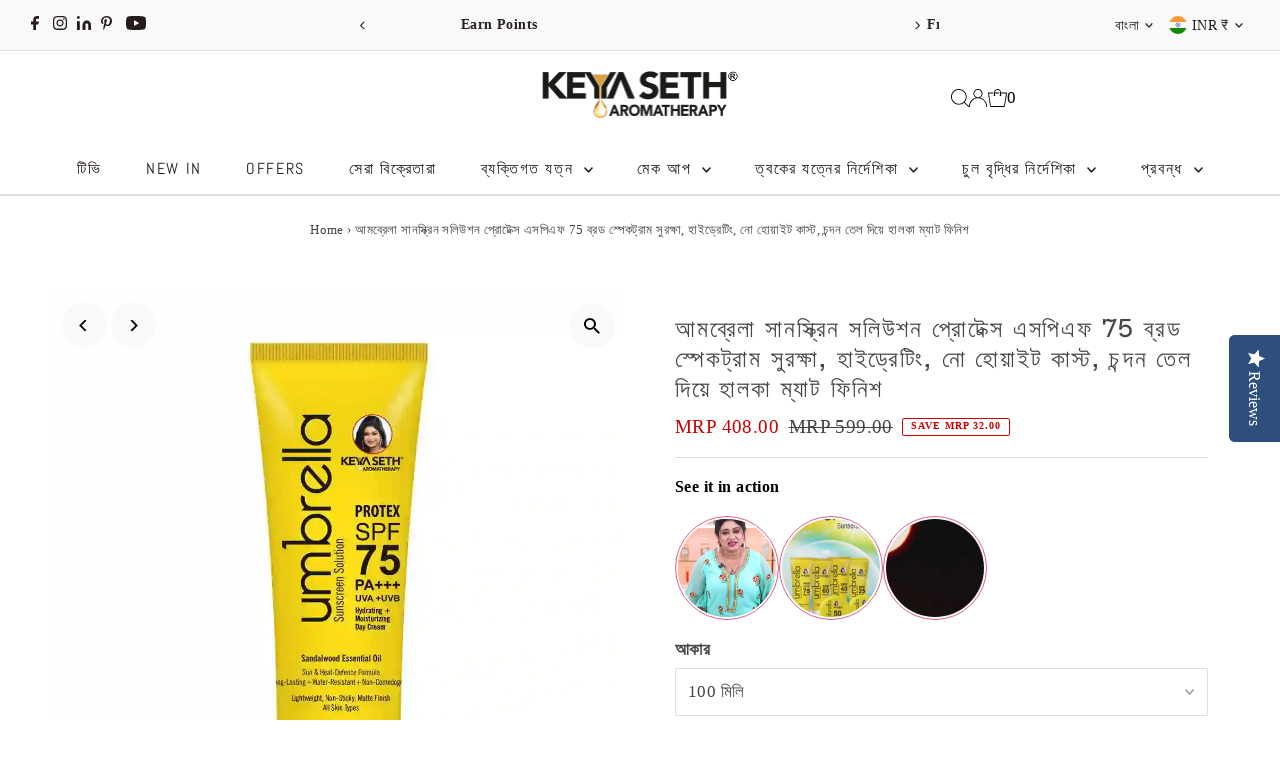

--- FILE ---
content_type: text/html; charset=utf-8
request_url: https://keyaseth.co.in/bn/products/umbrella-protex
body_size: 77300
content:
<!DOCTYPE html>
<html class="no-js" lang="bn">
<head>


  <!-- Google Tag Manager -->
<script>(function(w,d,s,l,i){w[l]=w[l]||[];w[l].push({'gtm.start':
new Date().getTime(),event:'gtm.js'});var f=d.getElementsByTagName(s)[0],
j=d.createElement(s),dl=l!='dataLayer'?'&l='+l:'';j.async=true;j.src=
'https://www.googletagmanager.com/gtm.js?id='+i+dl;f.parentNode.insertBefore(j,f);
})(window,document,'script','dataLayer','GTM-WHXCF9Z');</script>
<!-- End Google Tag Manager -->
 
<meta charset="utf-8" />
  <meta name="viewport" content="width=device-width,initial-scale=1">

  <!-- Establish early connection to external domains -->
  <link rel="preconnect" href="https://cdn.shopify.com" crossorigin>
  <link rel="preconnect" href="https://fonts.shopify.com" crossorigin>
  <link rel="preconnect" href="https://monorail-edge.shopifysvc.com">
  <link rel="preconnect" href="//ajax.googleapis.com" crossorigin /><!-- Preload onDomain stylesheets and script libraries -->
  <link rel="preload" href="//keyaseth.co.in/cdn/shop/t/90/assets/stylesheet.css?v=104789704165532905631768375802" as="style">
  <link rel="preload" as="font" href="" type="font/woff2" crossorigin>
  <link rel="preload" as="font" href="//keyaseth.co.in/cdn/fonts/abel/abel_n4.0254805ccf79872a96d53996a984f2b9039f9995.woff2" type="font/woff2" crossorigin>
  <link rel="preload" as="font" href="//keyaseth.co.in/cdn/fonts/hepta_slab/heptaslab_n5.99a308bdcf4d6b10b4acac3a22905e19560c3fbe.woff2" type="font/woff2" crossorigin>
  <link rel="preload" href="//keyaseth.co.in/cdn/shop/t/90/assets/eventemitter3.min.js?v=27939738353326123541768375802" as="script">
  <link rel="preload" href="//keyaseth.co.in/cdn/shop/t/90/assets/vendor-video.js?v=112486824910932804751768375802" as="script">
  <link rel="preload" href="//keyaseth.co.in/cdn/shop/t/90/assets/theme.js?v=168345950508537071951768375802" as="script">

  <link rel="shortcut icon" href="//keyaseth.co.in/cdn/shop/files/Y_logo_dp.jpg?crop=center&height=32&v=1725977187&width=32" type="image/png" />
  <link rel="canonical" href="https://www.keyaseth.com/bn/products/umbrella-protex" />

  <title>ছাতা সানস্ক্রিন প্রোটেক্স এসপিএফ ৭৫ | ম্যাট, হাইড্রেটিং, সাদা কাস্ট ছাড়াই &ndash; Keya Seth Aromatherapy</title>
  <meta name="description" content="ছাতা প্রোটেক্স সানস্ক্রিন SPF 75 চন্দন তেল দিয়ে বিস্তৃত বর্ণালী সূর্য সুরক্ষা, ত্বককে হাইড্রেট করে, সাদা আবরণ ছাড়াই, হালকা ম্যাট ফিনিশ, দৈনন্দিন ব্যবহারের জন্য আদর্শ।" />

  
 <script type="application/ld+json">
   {
     "@context": "https://schema.org",
     "@type": "Product",
     "id": "umbrella-protex",
     "url": "https:\/\/www.keyaseth.com\/bn\/products\/umbrella-protex",
     "image": "\/\/keyaseth.co.in\/cdn\/shop\/files\/umbrella75.jpg?v=1753428922\u0026width=1024",
     "name": "আমব্রেলা সানস্ক্রিন সলিউশন প্রোটেক্স এসপিএফ 75 ব্রড স্পেকট্রাম সুরক্ষা, হাইড্রেটিং, নো হোয়াইট কাস্ট, চন্দন তেল দিয়ে হালকা ম্যাট ফিনিশ",
      "brand": {
        "@type": "Brand",
        "name": "Keya Seth"
      },
     "description": "\n\n দীর্ঘস্থায়ী ননস্টিকি ম্যাট ফিনিশ সানস্ক্রিন:\n\n\n\n\n\n SPF 75, PA+++, Tinosorb M\u0026amp;S, Lexfilm Sun, এবং LexSolv বর্ধিত UVA, UVB এবং তাপ সুরক্ষা প্রদান করে। চন্দন তেল, সোডিয়াম PCA, এবং প্রপিলিন গ্লাইকল প্রশমিত, নন-স্টিকি ময়েশ্চারাইজেশনের জন্য রয়েছে।\n\n\n\n চূড়ান্ত সূর্য-প্রতিরক্ষা সূত্র:\n\n\n\n\n\n Tinosorb M\u0026amp;S, SPF 75, এবং PA+++ সহ প্রোটেক্স শক্তি UV এবং নীল আলো শোষণ করে। LexSolv A UVA মোকাবেলা করে, যখন Lexfilm Sun ইউনিফর্ম কভারেজ নিশ্চিত করে এবং SPF বাড়ায়।\n\n\n\n সূর্য থেকে সুরক্ষার জন্য স্যান্ডেলউড তেল:\n\n\n\n\n\n আলফা এবং বিটা-স্যান্টোল সহ, চন্দন তেল ক্ষতিকারক UV রশ্মি, নীল আলো এবং দূষণের বিরুদ্ধে ত্বককে রক্ষা করে। শুষ্ক, বার্ধক্য এবং সংবেদনশীল ত্বকের জন্য চমৎকার এবং রোদে পোড়া কমায়।\n\n\n\n হাইড্রেটিং এবং ময়েশ্চারাইজিং ডে ক্রিম:\n\n\n\n\n\n সোডিয়াম PCA এবং Propylene Glycol ট্রান্সপিডার্মাল জলের ক্ষতি কমায়, ত্বকের বাধাকে শক্তিশালী করে। LexSolv A ত্বকে পুষ্টি জোগায়।\n\n\n\n নন-কমেডোজেনিক এবং জল-প্রতিরোধী:\n\n\n\n\n\n লেক্সফিল্ম সান জল এবং ঘাম প্রতিরোধের জন্য একটি প্রাকৃতিক ফিল্টার। LexSolv A ব্রেকআউট প্রতিরোধ করতে এবং দীর্ঘস্থায়ী সুরক্ষা নিশ্চিত করতে একটি হালকা, অ-চর্বিযুক্ত টেক্সচার সরবরাহ করে।\n\n","sku": "Umbrella_Sunscreen_Spf75_100","gtin13": 8906032886761,"offers": [
        
        {
           "@type": "Offer",
           "price" : 408.0,
           "priceCurrency": "INR",
           "availability": "http://schema.org/InStock",
           "priceValidUntil": "2030-01-01",
           "url": "\/bn\/products\/umbrella-protex"
         },
       
        {
           "@type": "Offer",
           "price" : 1187.0,
           "priceCurrency": "INR",
           "availability": "http://schema.org/InStock",
           "priceValidUntil": "2030-01-01",
           "url": "\/bn\/products\/umbrella-protex"
         },
       
        {
           "@type": "Offer",
           "price" : 97.0,
           "priceCurrency": "INR",
           "availability": "http://schema.org/InStock",
           "priceValidUntil": "2030-01-01",
           "url": "\/bn\/products\/umbrella-protex"
         },
       
        {
           "@type": "Offer",
           "price" : 282.0,
           "priceCurrency": "INR",
           "availability": "http://schema.org/InStock",
           "priceValidUntil": "2030-01-01",
           "url": "\/bn\/products\/umbrella-protex"
         }
       
     ]
   }
 </script>


  
<meta property="og:image" content="http://keyaseth.co.in/cdn/shop/files/umbrella75.jpg?v=1753428922&width=1024">
  <meta property="og:image:secure_url" content="https://keyaseth.co.in/cdn/shop/files/umbrella75.jpg?v=1753428922&width=1024">
  <meta property="og:image:width" content="1100">
  <meta property="og:image:height" content="1100">
<meta property="og:site_name" content="Keya Seth Aromatherapy">



<meta name="twitter:card" content="summary">


<meta name="twitter:site" content="@">


<meta name="twitter:title" content="আমব্রেলা সানস্ক্রিন সলিউশন প্রোটেক্স এসপিএফ 75 ব্রড স্পেকট্রাম সুরক্ষা, হাইড্রেটিং, নো হোয়াইট কাস্ট, চন্দন তেল দিয়ে হালকা ম্যাট ফিনিশ">
<meta name="twitter:description" content="

 দীর্ঘস্থায়ী ননস্টিকি ম্যাট ফিনিশ সানস্ক্রিন:





 SPF 75, PA+++, Tinosorb M&amp;amp;S, Lexfilm Sun, এবং LexSolv বর্ধিত UVA, UVB এবং তাপ সুরক্ষা প্রদান করে। চন্দন তেল, সোডিয়াম PCA, এবং প্রপিলিন গ্লাই">
<meta name="twitter:image" content="https://keyaseth.co.in/cdn/shop/files/umbrella75.jpg?v=1753428922&width=1024">
<meta name="twitter:image:width" content="480">
<meta name="twitter:image:height" content="480">


  <style data-shopify>
:root {
    --main-family: "New York", Iowan Old Style, Apple Garamond, Baskerville, Times New Roman, Droid Serif, Times, Source Serif Pro, serif, Apple Color Emoji, Segoe UI Emoji, Segoe UI Symbol;
    --main-weight: 400;
    --main-style: normal;
    --main-spacing: 0.025em;
    --nav-family: Abel, sans-serif;
    --nav-weight: 400;
    --nav-style: normal;
    --nav-spacing: 0.1em;
    --heading-family: "Hepta Slab", serif;
    --heading-weight: 500;
    --heading-style: normal;
    --heading-spacing: 0.075em;
    --font-size: 17px;
    --font-size-sm: 11px;
    --font-size-reset: 17px;
    --nav-size: 16px;
    --h1-size: 24px;
    --h2-size: 20px;
    --h3-size: 18px;
    --header-wrapper-background: #ffffff;
    --background: #ffffff;
    --header-link-color: #000000;
    --announcement-background: #f9f9f9;
    --announcement-text: #261c1c;
    --header-icons: #ffffff;
    --header-icons-hover: #ffffff;
    --text-color: #454545;
    --link-color: #454545;
    --sale-color: #cc0000;
    --dotted-color: #dddddd;
    --button-color: #8e8e8e;
    --button-hover: #454545;
    --button-text: #ffffff;
    --secondary-button-color: #f3f0ec;
    --secondary-button-hover: #efe5da;
    --secondary-button-text: #454545;
    --direction-color: #000000;
    --direction-background: #f9f9f9;
    --direction-hover: #f9f9f9;
    --footer-background: #ffffff;
    --footer-text: #000000;
    --footer-icons-color: #261c1c;
    --footer-input: #f9f9f9;
    --footer-input-text: #261c1c;
    --footer-button: #efe5da;
    --footer-button-text: #454545;
    --nav-color: #261c1c;
    --nav-hover-color: rgba(0,0,0,0);
    --nav-background-color: #ffffff;
    --nav-hover-link-color: #8e8e8e;
    --nav-border-color: #dfdfdf;
    --dropdown-background-color: #ffffff;
    --dropdown-link-color: #261c1c;
    --dropdown-link-hover-color: #454545;
    --dropdown-min-width: 220px;
    --free-shipping-bg: #dddddd;
    --free-shipping-text: #222222;
    --error-color: #c60808;
    --error-color-light: #fdd0d0;
    --swatch-height: 40px;
    --swatch-width: 44px;
    --tool-tip-width: -20;
    --icon-border-color: #ffffff;
    --select-arrow-bg: url(//keyaseth.co.in/cdn/shop/t/90/assets/select-arrow.png?v=112595941721225094991768375802);
    --keyboard-focus-color: #dfdfdf;
    --keyboard-focus-border-style: dashed;
    --keyboard-focus-border-weight: 1;
    --price-unit-price: #dedede;
    --color-filter-size: 24px;
    --color-body-text: var(--text-color);
    --color-body: var(--background);
    --color-bg: var(--background);
    --section-margins: 40px;

    --star-active: rgb(69, 69, 69);
    --star-inactive: rgb(255, 255, 255);
    --age-text-color: #262b2c;
    --age-bg-color: #faf4e8;

    
      --button-corners: 3px;
    

    --section-background: #ffffff;

  }
  @media (max-width: 740px) {
    :root {
      --font-size: calc(17px - (17px * 0.15));
      --nav-size: calc(16px - (16px * 0.15));
      --h1-size: calc(24px - (24px * 0.15));
      --h2-size: calc(20px - (20px * 0.15));
      --h3-size: calc(18px - (18px * 0.15));
    }
  }
</style>


  <link rel="stylesheet" href="//keyaseth.co.in/cdn/shop/t/90/assets/stylesheet.css?v=104789704165532905631768375802" type="text/css">

  <style>
  
  @font-face {
  font-family: Abel;
  font-weight: 400;
  font-style: normal;
  font-display: swap;
  src: url("//keyaseth.co.in/cdn/fonts/abel/abel_n4.0254805ccf79872a96d53996a984f2b9039f9995.woff2") format("woff2"),
       url("//keyaseth.co.in/cdn/fonts/abel/abel_n4.635ebaebd760542724b79271de73bae7c2091173.woff") format("woff");
}

  @font-face {
  font-family: "Hepta Slab";
  font-weight: 500;
  font-style: normal;
  font-display: swap;
  src: url("//keyaseth.co.in/cdn/fonts/hepta_slab/heptaslab_n5.99a308bdcf4d6b10b4acac3a22905e19560c3fbe.woff2") format("woff2"),
       url("//keyaseth.co.in/cdn/fonts/hepta_slab/heptaslab_n5.9977b6547addc02ad4c952bbff00ce3c0e096f28.woff") format("woff");
}

  
  
  
  </style>

  <script>window.performance && window.performance.mark && window.performance.mark('shopify.content_for_header.start');</script><meta name="google-site-verification" content="Iyx1D4zpoFhaVpf_HH_5-_lLXldweLMLgLOcHNlsv_Q">
<meta name="google-site-verification" content="EMLjfrRbsuhE1T_CNF-878_tYiKORWX1ZieYWK4ctCw">
<meta id="shopify-digital-wallet" name="shopify-digital-wallet" content="/13508533/digital_wallets/dialog">
<meta id="in-context-paypal-metadata" data-shop-id="13508533" data-venmo-supported="false" data-environment="production" data-locale="en_US" data-paypal-v4="true" data-currency="INR">
<link rel="alternate" hreflang="x-default" href="https://www.keyaseth.com/products/umbrella-protex">
<link rel="alternate" hreflang="en" href="https://www.keyaseth.com/products/umbrella-protex">
<link rel="alternate" hreflang="bn" href="https://www.keyaseth.com/bn/products/umbrella-protex">
<link rel="alternate" hreflang="hi" href="https://www.keyaseth.com/hi/products/umbrella-protex">
<link rel="alternate" hreflang="en-US" href="https://www.keyaseth.com/en-us/products/umbrella-protex">
<link rel="alternate" hreflang="en-BD" href="https://www.keyaseth.com/en-bd/products/umbrella-protex">
<link rel="alternate" hreflang="bn-BD" href="https://www.keyaseth.com/bn-bd/products/umbrella-protex">
<link rel="alternate" type="application/json+oembed" href="https://www.keyaseth.com/bn/products/umbrella-protex.oembed">
<script async="async" src="/checkouts/internal/preloads.js?locale=bn-IN"></script>
<script id="shopify-features" type="application/json">{"accessToken":"dd0045bfe1d34f8f2f6186635c9dffc2","betas":["rich-media-storefront-analytics"],"domain":"keyaseth.co.in","predictiveSearch":true,"shopId":13508533,"locale":"en"}</script>
<script>var Shopify = Shopify || {};
Shopify.shop = "keyasethexclusive.myshopify.com";
Shopify.locale = "bn";
Shopify.currency = {"active":"INR","rate":"1.0"};
Shopify.country = "IN";
Shopify.theme = {"name":"Copy of DURGA PUJO SALE (MAIN THEME)","id":147442008224,"schema_name":"Testament","schema_version":"13.0.0","theme_store_id":623,"role":"main"};
Shopify.theme.handle = "null";
Shopify.theme.style = {"id":null,"handle":null};
Shopify.cdnHost = "keyaseth.co.in/cdn";
Shopify.routes = Shopify.routes || {};
Shopify.routes.root = "/bn/";</script>
<script type="module">!function(o){(o.Shopify=o.Shopify||{}).modules=!0}(window);</script>
<script>!function(o){function n(){var o=[];function n(){o.push(Array.prototype.slice.apply(arguments))}return n.q=o,n}var t=o.Shopify=o.Shopify||{};t.loadFeatures=n(),t.autoloadFeatures=n()}(window);</script>
<script id="shop-js-analytics" type="application/json">{"pageType":"product"}</script>
<script defer="defer" async type="module" src="//keyaseth.co.in/cdn/shopifycloud/shop-js/modules/v2/client.init-shop-cart-sync_BT-GjEfc.en.esm.js"></script>
<script defer="defer" async type="module" src="//keyaseth.co.in/cdn/shopifycloud/shop-js/modules/v2/chunk.common_D58fp_Oc.esm.js"></script>
<script defer="defer" async type="module" src="//keyaseth.co.in/cdn/shopifycloud/shop-js/modules/v2/chunk.modal_xMitdFEc.esm.js"></script>
<script type="module">
  await import("//keyaseth.co.in/cdn/shopifycloud/shop-js/modules/v2/client.init-shop-cart-sync_BT-GjEfc.en.esm.js");
await import("//keyaseth.co.in/cdn/shopifycloud/shop-js/modules/v2/chunk.common_D58fp_Oc.esm.js");
await import("//keyaseth.co.in/cdn/shopifycloud/shop-js/modules/v2/chunk.modal_xMitdFEc.esm.js");

  window.Shopify.SignInWithShop?.initShopCartSync?.({"fedCMEnabled":true,"windoidEnabled":true});

</script>
<script>(function() {
  var isLoaded = false;
  function asyncLoad() {
    if (isLoaded) return;
    isLoaded = true;
    var urls = ["https:\/\/cdn.shopify.com\/s\/files\/1\/1350\/8533\/files\/shopney-app-banner.js?v=1722855521\u0026shop=keyasethexclusive.myshopify.com","https:\/\/cdn.s3.pop-convert.com\/pcjs.production.min.js?unique_id=keyasethexclusive.myshopify.com\u0026shop=keyasethexclusive.myshopify.com","https:\/\/script.pop-convert.com\/new-micro\/production.pc.min.js?unique_id=keyasethexclusive.myshopify.com\u0026shop=keyasethexclusive.myshopify.com","https:\/\/cdn-widgetsrepository.yotpo.com\/v1\/loader\/qZNSys7JzfgPa7KZkp3zqooT32IvTy3kqD1KFTwi?shop=keyasethexclusive.myshopify.com","\/\/searchanise-ef84.kxcdn.com\/widgets\/shopify\/init.js?a=9R2V1V8V0L\u0026shop=keyasethexclusive.myshopify.com","https:\/\/sr-cdn.shiprocket.in\/sr-promise\/static\/uc.js?channel_id=4\u0026sr_company_id=1024682\u0026shop=keyasethexclusive.myshopify.com","https:\/\/atlantis.live.zoko.io\/scripts\/main.js?v=v2\u0026shop=keyasethexclusive.myshopify.com","https:\/\/d2fk970j0emtue.cloudfront.net\/shop\/js\/free-gift-cart-upsell-pro.min.js?shop=keyasethexclusive.myshopify.com"];
    for (var i = 0; i < urls.length; i++) {
      var s = document.createElement('script');
      s.type = 'text/javascript';
      s.async = true;
      s.src = urls[i];
      var x = document.getElementsByTagName('script')[0];
      x.parentNode.insertBefore(s, x);
    }
  };
  if(window.attachEvent) {
    window.attachEvent('onload', asyncLoad);
  } else {
    window.addEventListener('load', asyncLoad, false);
  }
})();</script>
<script id="__st">var __st={"a":13508533,"offset":19800,"reqid":"4a0b278b-ef5a-419b-84ed-f5f9303314f0-1769301831","pageurl":"keyaseth.co.in\/bn\/products\/umbrella-protex","u":"8ee2b11a49f0","p":"product","rtyp":"product","rid":7357572295};</script>
<script>window.ShopifyPaypalV4VisibilityTracking = true;</script>
<script id="captcha-bootstrap">!function(){'use strict';const t='contact',e='account',n='new_comment',o=[[t,t],['blogs',n],['comments',n],[t,'customer']],c=[[e,'customer_login'],[e,'guest_login'],[e,'recover_customer_password'],[e,'create_customer']],r=t=>t.map((([t,e])=>`form[action*='/${t}']:not([data-nocaptcha='true']) input[name='form_type'][value='${e}']`)).join(','),a=t=>()=>t?[...document.querySelectorAll(t)].map((t=>t.form)):[];function s(){const t=[...o],e=r(t);return a(e)}const i='password',u='form_key',d=['recaptcha-v3-token','g-recaptcha-response','h-captcha-response',i],f=()=>{try{return window.sessionStorage}catch{return}},m='__shopify_v',_=t=>t.elements[u];function p(t,e,n=!1){try{const o=window.sessionStorage,c=JSON.parse(o.getItem(e)),{data:r}=function(t){const{data:e,action:n}=t;return t[m]||n?{data:e,action:n}:{data:t,action:n}}(c);for(const[e,n]of Object.entries(r))t.elements[e]&&(t.elements[e].value=n);n&&o.removeItem(e)}catch(o){console.error('form repopulation failed',{error:o})}}const l='form_type',E='cptcha';function T(t){t.dataset[E]=!0}const w=window,h=w.document,L='Shopify',v='ce_forms',y='captcha';let A=!1;((t,e)=>{const n=(g='f06e6c50-85a8-45c8-87d0-21a2b65856fe',I='https://cdn.shopify.com/shopifycloud/storefront-forms-hcaptcha/ce_storefront_forms_captcha_hcaptcha.v1.5.2.iife.js',D={infoText:'Protected by hCaptcha',privacyText:'Privacy',termsText:'Terms'},(t,e,n)=>{const o=w[L][v],c=o.bindForm;if(c)return c(t,g,e,D).then(n);var r;o.q.push([[t,g,e,D],n]),r=I,A||(h.body.append(Object.assign(h.createElement('script'),{id:'captcha-provider',async:!0,src:r})),A=!0)});var g,I,D;w[L]=w[L]||{},w[L][v]=w[L][v]||{},w[L][v].q=[],w[L][y]=w[L][y]||{},w[L][y].protect=function(t,e){n(t,void 0,e),T(t)},Object.freeze(w[L][y]),function(t,e,n,w,h,L){const[v,y,A,g]=function(t,e,n){const i=e?o:[],u=t?c:[],d=[...i,...u],f=r(d),m=r(i),_=r(d.filter((([t,e])=>n.includes(e))));return[a(f),a(m),a(_),s()]}(w,h,L),I=t=>{const e=t.target;return e instanceof HTMLFormElement?e:e&&e.form},D=t=>v().includes(t);t.addEventListener('submit',(t=>{const e=I(t);if(!e)return;const n=D(e)&&!e.dataset.hcaptchaBound&&!e.dataset.recaptchaBound,o=_(e),c=g().includes(e)&&(!o||!o.value);(n||c)&&t.preventDefault(),c&&!n&&(function(t){try{if(!f())return;!function(t){const e=f();if(!e)return;const n=_(t);if(!n)return;const o=n.value;o&&e.removeItem(o)}(t);const e=Array.from(Array(32),(()=>Math.random().toString(36)[2])).join('');!function(t,e){_(t)||t.append(Object.assign(document.createElement('input'),{type:'hidden',name:u})),t.elements[u].value=e}(t,e),function(t,e){const n=f();if(!n)return;const o=[...t.querySelectorAll(`input[type='${i}']`)].map((({name:t})=>t)),c=[...d,...o],r={};for(const[a,s]of new FormData(t).entries())c.includes(a)||(r[a]=s);n.setItem(e,JSON.stringify({[m]:1,action:t.action,data:r}))}(t,e)}catch(e){console.error('failed to persist form',e)}}(e),e.submit())}));const S=(t,e)=>{t&&!t.dataset[E]&&(n(t,e.some((e=>e===t))),T(t))};for(const o of['focusin','change'])t.addEventListener(o,(t=>{const e=I(t);D(e)&&S(e,y())}));const B=e.get('form_key'),M=e.get(l),P=B&&M;t.addEventListener('DOMContentLoaded',(()=>{const t=y();if(P)for(const e of t)e.elements[l].value===M&&p(e,B);[...new Set([...A(),...v().filter((t=>'true'===t.dataset.shopifyCaptcha))])].forEach((e=>S(e,t)))}))}(h,new URLSearchParams(w.location.search),n,t,e,['guest_login'])})(!0,!0)}();</script>
<script integrity="sha256-4kQ18oKyAcykRKYeNunJcIwy7WH5gtpwJnB7kiuLZ1E=" data-source-attribution="shopify.loadfeatures" defer="defer" src="//keyaseth.co.in/cdn/shopifycloud/storefront/assets/storefront/load_feature-a0a9edcb.js" crossorigin="anonymous"></script>
<script data-source-attribution="shopify.dynamic_checkout.dynamic.init">var Shopify=Shopify||{};Shopify.PaymentButton=Shopify.PaymentButton||{isStorefrontPortableWallets:!0,init:function(){window.Shopify.PaymentButton.init=function(){};var t=document.createElement("script");t.src="https://keyaseth.co.in/cdn/shopifycloud/portable-wallets/latest/portable-wallets.en.js",t.type="module",document.head.appendChild(t)}};
</script>
<script data-source-attribution="shopify.dynamic_checkout.buyer_consent">
  function portableWalletsHideBuyerConsent(e){var t=document.getElementById("shopify-buyer-consent"),n=document.getElementById("shopify-subscription-policy-button");t&&n&&(t.classList.add("hidden"),t.setAttribute("aria-hidden","true"),n.removeEventListener("click",e))}function portableWalletsShowBuyerConsent(e){var t=document.getElementById("shopify-buyer-consent"),n=document.getElementById("shopify-subscription-policy-button");t&&n&&(t.classList.remove("hidden"),t.removeAttribute("aria-hidden"),n.addEventListener("click",e))}window.Shopify?.PaymentButton&&(window.Shopify.PaymentButton.hideBuyerConsent=portableWalletsHideBuyerConsent,window.Shopify.PaymentButton.showBuyerConsent=portableWalletsShowBuyerConsent);
</script>
<script>
  function portableWalletsCleanup(e){e&&e.src&&console.error("Failed to load portable wallets script "+e.src);var t=document.querySelectorAll("shopify-accelerated-checkout .shopify-payment-button__skeleton, shopify-accelerated-checkout-cart .wallet-cart-button__skeleton"),e=document.getElementById("shopify-buyer-consent");for(let e=0;e<t.length;e++)t[e].remove();e&&e.remove()}function portableWalletsNotLoadedAsModule(e){e instanceof ErrorEvent&&"string"==typeof e.message&&e.message.includes("import.meta")&&"string"==typeof e.filename&&e.filename.includes("portable-wallets")&&(window.removeEventListener("error",portableWalletsNotLoadedAsModule),window.Shopify.PaymentButton.failedToLoad=e,"loading"===document.readyState?document.addEventListener("DOMContentLoaded",window.Shopify.PaymentButton.init):window.Shopify.PaymentButton.init())}window.addEventListener("error",portableWalletsNotLoadedAsModule);
</script>

<script type="module" src="https://keyaseth.co.in/cdn/shopifycloud/portable-wallets/latest/portable-wallets.en.js" onError="portableWalletsCleanup(this)" crossorigin="anonymous"></script>
<script nomodule>
  document.addEventListener("DOMContentLoaded", portableWalletsCleanup);
</script>

<link id="shopify-accelerated-checkout-styles" rel="stylesheet" media="screen" href="https://keyaseth.co.in/cdn/shopifycloud/portable-wallets/latest/accelerated-checkout-backwards-compat.css" crossorigin="anonymous">
<style id="shopify-accelerated-checkout-cart">
        #shopify-buyer-consent {
  margin-top: 1em;
  display: inline-block;
  width: 100%;
}

#shopify-buyer-consent.hidden {
  display: none;
}

#shopify-subscription-policy-button {
  background: none;
  border: none;
  padding: 0;
  text-decoration: underline;
  font-size: inherit;
  cursor: pointer;
}

#shopify-subscription-policy-button::before {
  box-shadow: none;
}

      </style>

<script>window.performance && window.performance.mark && window.performance.mark('shopify.content_for_header.end');</script>

<!-- BEGIN app block: shopify://apps/ecomposer-builder/blocks/app-embed/a0fc26e1-7741-4773-8b27-39389b4fb4a0 --><!-- DNS Prefetch & Preconnect -->
<link rel="preconnect" href="https://cdn.ecomposer.app" crossorigin>
<link rel="dns-prefetch" href="https://cdn.ecomposer.app">

<link rel="prefetch" href="https://cdn.ecomposer.app/vendors/css/ecom-swiper@11.css" as="style">
<link rel="prefetch" href="https://cdn.ecomposer.app/vendors/js/ecom-swiper@11.0.5.js" as="script">
<link rel="prefetch" href="https://cdn.ecomposer.app/vendors/js/ecom_modal.js" as="script">

<!-- Global CSS --><!--ECOM-EMBED-->
  <style id="ecom-global-css" class="ecom-global-css">/**ECOM-INSERT-CSS**/.ecom-section > div.core__row--columns{max-width: 1200px;}.ecom-column>div.core__column--wrapper{padding: 20px;}div.core__blocks--body>div.ecom-block.elmspace:not(:first-child){margin-top: 20px;}:root{--ecom-global-typography-h1-font-weight:600;--ecom-global-typography-h1-font-size:72px;--ecom-global-typography-h1-line-height:90px;--ecom-global-typography-h1-letter-spacing:-0.02em;--ecom-global-typography-h2-font-weight:600;--ecom-global-typography-h2-font-size:60px;--ecom-global-typography-h2-line-height:72px;--ecom-global-typography-h2-letter-spacing:-0.02em;--ecom-global-typography-h3-font-weight:600;--ecom-global-typography-h3-font-size:48px;--ecom-global-typography-h3-line-height:60px;--ecom-global-typography-h3-letter-spacing:-0.02em;--ecom-global-typography-h4-font-weight:600;--ecom-global-typography-h4-font-size:36px;--ecom-global-typography-h4-line-height:44px;--ecom-global-typography-h4-letter-spacing:-0.02em;--ecom-global-typography-h5-font-weight:600;--ecom-global-typography-h5-font-size:30px;--ecom-global-typography-h5-line-height:38px;--ecom-global-typography-h6-font-weight:600;--ecom-global-typography-h6-font-size:24px;--ecom-global-typography-h6-line-height:32px;--ecom-global-typography-h7-font-weight:400;--ecom-global-typography-h7-font-size:18px;--ecom-global-typography-h7-line-height:28px;}</style>
  <!--/ECOM-EMBED--><!-- Custom CSS & JS --><style id="ecom-custom-css"></style><script id="ecom-custom-js" async></script><!-- Open Graph Meta Tags for Pages --><!-- Critical Inline Styles -->
<style class="ecom-theme-helper">.ecom-animation{opacity:0}.ecom-animation.animate,.ecom-animation.ecom-animated{opacity:1}.ecom-cart-popup{display:grid;position:fixed;inset:0;z-index:9999999;align-content:center;padding:5px;justify-content:center;align-items:center;justify-items:center}.ecom-cart-popup::before{content:' ';position:absolute;background:#e5e5e5b3;inset:0}.ecom-ajax-loading{cursor:not-allowed;pointer-events:none;opacity:.6}#ecom-toast{visibility:hidden;max-width:50px;height:60px;margin:auto;background-color:#333;color:#fff;text-align:center;border-radius:2px;position:fixed;z-index:1;left:0;right:0;bottom:30px;font-size:17px;display:grid;grid-template-columns:50px auto;align-items:center;justify-content:start;align-content:center;justify-items:start}#ecom-toast.ecom-toast-show{visibility:visible;animation:ecomFadein .5s,ecomExpand .5s .5s,ecomStay 3s 1s,ecomShrink .5s 4s,ecomFadeout .5s 4.5s}#ecom-toast #ecom-toast-icon{width:50px;height:100%;box-sizing:border-box;background-color:#111;color:#fff;padding:5px}#ecom-toast .ecom-toast-icon-svg{width:100%;height:100%;position:relative;vertical-align:middle;margin:auto;text-align:center}#ecom-toast #ecom-toast-desc{color:#fff;padding:16px;overflow:hidden;white-space:nowrap}@media(max-width:768px){#ecom-toast #ecom-toast-desc{white-space:normal;min-width:250px}#ecom-toast{height:auto;min-height:60px}}.ecom__column-full-height{height:100%}@keyframes ecomFadein{from{bottom:0;opacity:0}to{bottom:30px;opacity:1}}@keyframes ecomExpand{from{min-width:50px}to{min-width:var(--ecom-max-width)}}@keyframes ecomStay{from{min-width:var(--ecom-max-width)}to{min-width:var(--ecom-max-width)}}@keyframes ecomShrink{from{min-width:var(--ecom-max-width)}to{min-width:50px}}@keyframes ecomFadeout{from{bottom:30px;opacity:1}to{bottom:60px;opacity:0}}</style>


<!-- EComposer Config Script -->
<script id="ecom-theme-helpers" async>
window.EComposer=window.EComposer||{};(function(){if(!this.configs)this.configs={};this.configs={"custom_code":{"custom_css":"","custom_js":""},"instagram":null};this.configs.ajax_cart={enable:false};this.customer=false;this.proxy_path='/apps/ecomposer-visual-page-builder';
this.popupScriptUrl='https://cdn.shopify.com/extensions/019b200c-ceec-7ac9-af95-28c32fd62de8/ecomposer-94/assets/ecom_popup.js';
this.routes={domain:'https://www.keyaseth.com',root_url:'/bn',collections_url:'/bn/collections',all_products_collection_url:'/bn/collections/all',cart_url:'/bn/cart',cart_add_url:'/bn/cart/add',cart_change_url:'/bn/cart/change',cart_clear_url:'/bn/cart/clear',cart_update_url:'/bn/cart/update',product_recommendations_url:'/bn/recommendations/products'};
this.queryParams={};
if(window.location.search.length){new URLSearchParams(window.location.search).forEach((value,key)=>{this.queryParams[key]=value})}
this.money_format="MRP {{amount}}";
this.money_with_currency_format="\u003cspan class=money\u003eMRP {{amount}}\u003c\/span\u003e";
this.currencyCodeEnabled=null;this.abTestingData = [];this.formatMoney=function(t,e){const r=this.currencyCodeEnabled?this.money_with_currency_format:this.money_format;function a(t,e){return void 0===t?e:t}function o(t,e,r,o){if(e=a(e,2),r=a(r,","),o=a(o,"."),isNaN(t)||null==t)return 0;var n=(t=(t/100).toFixed(e)).split(".");return n[0].replace(/(\d)(?=(\d\d\d)+(?!\d))/g,"$1"+r)+(n[1]?o+n[1]:"")}"string"==typeof t&&(t=t.replace(".",""));var n="",i=/\{\{\s*(\w+)\s*\}\}/,s=e||r;switch(s.match(i)[1]){case"amount":n=o(t,2);break;case"amount_no_decimals":n=o(t,0);break;case"amount_with_comma_separator":n=o(t,2,".",",");break;case"amount_with_space_separator":n=o(t,2," ",",");break;case"amount_with_period_and_space_separator":n=o(t,2," ",".");break;case"amount_no_decimals_with_comma_separator":n=o(t,0,".",",");break;case"amount_no_decimals_with_space_separator":n=o(t,0," ");break;case"amount_with_apostrophe_separator":n=o(t,2,"'",".")}return s.replace(i,n)};
this.resizeImage=function(t,e){try{if(!e||"original"==e||"full"==e||"master"==e)return t;if(-1!==t.indexOf("cdn.shopify.com")||-1!==t.indexOf("/cdn/shop/")){var r=t.match(/\.(jpg|jpeg|gif|png|bmp|bitmap|tiff|tif|webp)((\#[0-9a-z\-]+)?(\?v=.*)?)?$/gim);if(null==r)return null;var a=t.split(r[0]),o=r[0];return a[0]+"_"+e+o}}catch(r){return t}return t};
this.getProduct=function(t){if(!t)return!1;let e=("/"===this.routes.root_url?"":this.routes.root_url)+"/products/"+t+".js?shop="+Shopify.shop;return window.ECOM_LIVE&&(e="/shop/builder/ajax/ecom-proxy/products/"+t+"?shop="+Shopify.shop),window.fetch(e,{headers:{"Content-Type":"application/json"}}).then(t=>t.ok?t.json():false)};
const u=new URLSearchParams(window.location.search);if(u.has("ecom-redirect")){const r=u.get("ecom-redirect");if(r){let d;try{d=decodeURIComponent(r)}catch{return}d=d.trim().replace(/[\r\n\t]/g,"");if(d.length>2e3)return;const p=["javascript:","data:","vbscript:","file:","ftp:","mailto:","tel:","sms:","chrome:","chrome-extension:","moz-extension:","ms-browser-extension:"],l=d.toLowerCase();for(const o of p)if(l.includes(o))return;const x=[/<script/i,/<\/script/i,/javascript:/i,/vbscript:/i,/onload=/i,/onerror=/i,/onclick=/i,/onmouseover=/i,/onfocus=/i,/onblur=/i,/onsubmit=/i,/onchange=/i,/alert\s*\(/i,/confirm\s*\(/i,/prompt\s*\(/i,/document\./i,/window\./i,/eval\s*\(/i];for(const t of x)if(t.test(d))return;if(d.startsWith("/")&&!d.startsWith("//")){if(!/^[a-zA-Z0-9\-._~:/?#[\]@!$&'()*+,;=%]+$/.test(d))return;if(d.includes("../")||d.includes("./"))return;window.location.href=d;return}if(!d.includes("://")&&!d.startsWith("//")){if(!/^[a-zA-Z0-9\-._~:/?#[\]@!$&'()*+,;=%]+$/.test(d))return;if(d.includes("../")||d.includes("./"))return;window.location.href="/"+d;return}let n;try{n=new URL(d)}catch{return}if(!["http:","https:"].includes(n.protocol))return;if(n.port&&(parseInt(n.port)<1||parseInt(n.port)>65535))return;const a=[window.location.hostname];if(a.includes(n.hostname)&&(n.href===d||n.toString()===d))window.location.href=d}}
}).bind(window.EComposer)();
if(window.Shopify&&window.Shopify.designMode&&window.top&&window.top.opener){window.addEventListener("load",function(){window.top.opener.postMessage({action:"ecomposer:loaded"},"*")})}
</script>

<!-- Quickview Script -->
<script id="ecom-theme-quickview" async>
window.EComposer=window.EComposer||{};(function(){this.initQuickview=function(){var enable_qv=false;const qv_wrapper_script=document.querySelector('#ecom-quickview-template-html');if(!qv_wrapper_script)return;const ecom_quickview=document.createElement('div');ecom_quickview.classList.add('ecom-quickview');ecom_quickview.innerHTML=qv_wrapper_script.innerHTML;document.body.prepend(ecom_quickview);const qv_wrapper=ecom_quickview.querySelector('.ecom-quickview__wrapper');const ecomQuickview=function(e){let t=qv_wrapper.querySelector(".ecom-quickview__content-data");if(t){let i=document.createRange().createContextualFragment(e);t.innerHTML="",t.append(i),qv_wrapper.classList.add("ecom-open");let c=new CustomEvent("ecom:quickview:init",{detail:{wrapper:qv_wrapper}});document.dispatchEvent(c),setTimeout(function(){qv_wrapper.classList.add("ecom-display")},500),closeQuickview(t)}},closeQuickview=function(e){let t=qv_wrapper.querySelector(".ecom-quickview__close-btn"),i=qv_wrapper.querySelector(".ecom-quickview__content");function c(t){let o=t.target;do{if(o==i||o&&o.classList&&o.classList.contains("ecom-modal"))return;o=o.parentNode}while(o);o!=i&&(qv_wrapper.classList.add("ecom-remove"),qv_wrapper.classList.remove("ecom-open","ecom-display","ecom-remove"),setTimeout(function(){e.innerHTML=""},300),document.removeEventListener("click",c),document.removeEventListener("keydown",n))}function n(t){(t.isComposing||27===t.keyCode)&&(qv_wrapper.classList.add("ecom-remove"),qv_wrapper.classList.remove("ecom-open","ecom-display","ecom-remove"),setTimeout(function(){e.innerHTML=""},300),document.removeEventListener("keydown",n),document.removeEventListener("click",c))}t&&t.addEventListener("click",function(t){t.preventDefault(),document.removeEventListener("click",c),document.removeEventListener("keydown",n),qv_wrapper.classList.add("ecom-remove"),qv_wrapper.classList.remove("ecom-open","ecom-display","ecom-remove"),setTimeout(function(){e.innerHTML=""},300)}),document.addEventListener("click",c),document.addEventListener("keydown",n)};function quickViewHandler(e){e&&e.preventDefault();let t=this;t.classList&&t.classList.add("ecom-loading");let i=t.classList?t.getAttribute("href"):window.location.pathname;if(i){if(window.location.search.includes("ecom_template_id")){let c=new URLSearchParams(location.search);i=window.location.pathname+"?section_id="+c.get("ecom_template_id")}else i+=(i.includes("?")?"&":"?")+"section_id=ecom-default-template-quickview";fetch(i).then(function(e){return 200==e.status?e.text():window.document.querySelector("#admin-bar-iframe")?(404==e.status?alert("Please create Ecomposer quickview template first!"):alert("Have some problem with quickview!"),t.classList&&t.classList.remove("ecom-loading"),!1):void window.open(new URL(i).pathname,"_blank")}).then(function(e){e&&(ecomQuickview(e),setTimeout(function(){t.classList&&t.classList.remove("ecom-loading")},300))}).catch(function(e){})}}
if(window.location.search.includes('ecom_template_id')){setTimeout(quickViewHandler,1000)}
if(enable_qv){const qv_buttons=document.querySelectorAll('.ecom-product-quickview');if(qv_buttons.length>0){qv_buttons.forEach(function(button,index){button.addEventListener('click',quickViewHandler)})}}
}}).bind(window.EComposer)();
</script>

<!-- Quickview Template -->
<script type="text/template" id="ecom-quickview-template-html">
<div class="ecom-quickview__wrapper ecom-dn"><div class="ecom-quickview__container"><div class="ecom-quickview__content"><div class="ecom-quickview__content-inner"><div class="ecom-quickview__content-data"></div></div><span class="ecom-quickview__close-btn"><svg version="1.1" xmlns="http://www.w3.org/2000/svg" width="32" height="32" viewBox="0 0 32 32"><path d="M10.722 9.969l-0.754 0.754 5.278 5.278-5.253 5.253 0.754 0.754 5.253-5.253 5.253 5.253 0.754-0.754-5.253-5.253 5.278-5.278-0.754-0.754-5.278 5.278z" fill="#000000"></path></svg></span></div></div></div>
</script>

<!-- Quickview Styles -->
<style class="ecom-theme-quickview">.ecom-quickview .ecom-animation{opacity:1}.ecom-quickview__wrapper{opacity:0;display:none;pointer-events:none}.ecom-quickview__wrapper.ecom-open{position:fixed;top:0;left:0;right:0;bottom:0;display:block;pointer-events:auto;z-index:100000;outline:0!important;-webkit-backface-visibility:hidden;opacity:1;transition:all .1s}.ecom-quickview__container{text-align:center;position:absolute;width:100%;height:100%;left:0;top:0;padding:0 8px;box-sizing:border-box;opacity:0;background-color:rgba(0,0,0,.8);transition:opacity .1s}.ecom-quickview__container:before{content:"";display:inline-block;height:100%;vertical-align:middle}.ecom-quickview__wrapper.ecom-display .ecom-quickview__content{visibility:visible;opacity:1;transform:none}.ecom-quickview__content{position:relative;display:inline-block;opacity:0;visibility:hidden;transition:transform .1s,opacity .1s;transform:translateX(-100px)}.ecom-quickview__content-inner{position:relative;display:inline-block;vertical-align:middle;margin:0 auto;text-align:left;z-index:999;overflow-y:auto;max-height:80vh}.ecom-quickview__content-data>.shopify-section{margin:0 auto;max-width:980px;overflow:hidden;position:relative;background-color:#fff;opacity:0}.ecom-quickview__wrapper.ecom-display .ecom-quickview__content-data>.shopify-section{opacity:1;transform:none}.ecom-quickview__wrapper.ecom-display .ecom-quickview__container{opacity:1}.ecom-quickview__wrapper.ecom-remove #shopify-section-ecom-default-template-quickview{opacity:0;transform:translateX(100px)}.ecom-quickview__close-btn{position:fixed!important;top:0;right:0;transform:none;background-color:transparent;color:#000;opacity:0;width:40px;height:40px;transition:.25s;z-index:9999;stroke:#fff}.ecom-quickview__wrapper.ecom-display .ecom-quickview__close-btn{opacity:1}.ecom-quickview__close-btn:hover{cursor:pointer}@media screen and (max-width:1024px){.ecom-quickview__content{position:absolute;inset:0;margin:50px 15px;display:flex}.ecom-quickview__close-btn{right:0}}.ecom-toast-icon-info{display:none}.ecom-toast-error .ecom-toast-icon-info{display:inline!important}.ecom-toast-error .ecom-toast-icon-success{display:none!important}.ecom-toast-icon-success{fill:#fff;width:35px}</style>

<!-- Toast Template -->
<script type="text/template" id="ecom-template-html"><!-- BEGIN app snippet: ecom-toast --><div id="ecom-toast"><div id="ecom-toast-icon"><svg xmlns="http://www.w3.org/2000/svg" class="ecom-toast-icon-svg ecom-toast-icon-info" fill="none" viewBox="0 0 24 24" stroke="currentColor"><path stroke-linecap="round" stroke-linejoin="round" stroke-width="2" d="M13 16h-1v-4h-1m1-4h.01M21 12a9 9 0 11-18 0 9 9 0 0118 0z"/></svg>
<svg class="ecom-toast-icon-svg ecom-toast-icon-success" xmlns="http://www.w3.org/2000/svg" viewBox="0 0 512 512"><path d="M256 8C119 8 8 119 8 256s111 248 248 248 248-111 248-248S393 8 256 8zm0 48c110.5 0 200 89.5 200 200 0 110.5-89.5 200-200 200-110.5 0-200-89.5-200-200 0-110.5 89.5-200 200-200m140.2 130.3l-22.5-22.7c-4.7-4.7-12.3-4.7-17-.1L215.3 303.7l-59.8-60.3c-4.7-4.7-12.3-4.7-17-.1l-22.7 22.5c-4.7 4.7-4.7 12.3-.1 17l90.8 91.5c4.7 4.7 12.3 4.7 17 .1l172.6-171.2c4.7-4.7 4.7-12.3 .1-17z"/></svg>
</div><div id="ecom-toast-desc"></div></div><!-- END app snippet --></script><!-- END app block --><!-- BEGIN app block: shopify://apps/tolstoy-shoppable-video-quiz/blocks/widget-block/06fa8282-42ff-403e-b67c-1936776aed11 -->




                






















  <link
    rel="preload"
    fetchpriority="high"
    type="image/webp"
    as="image"
    href="https://cdn.shopify.com/s/files/1/1350/8533/files/tolstoy_hero_desktop_22pmjg6p5rszo_7132808b-1a13-4e1e-b498-9720c0b9dc42.webp?v=1756981365"
    media="only screen and (min-width: 575px)"
  >
  <link
    rel="preload"
    fetchpriority="high"
    type="image/webp"
    as="image"
    href="https://cdn.shopify.com/s/files/1/1350/8533/files/tolstoy_d80dfade-9274-4da4-8e19-f2fc1748fd07_hero_mobile_22pmjg6p5rszo.webp?v=1756981340"
    media="only screen and (max-width: 575px)"
  >


<script
  type="module"
  async
  src="https://widget.gotolstoy.com/we/widget.js"
  data-shop=keyasethexclusive.myshopify.com
  data-app-key=d041272c-f42e-4c3a-8946-afa520d3c4b5
  data-should-use-cache=true
  data-cache-version=19bcb74c1d3
  data-product-gallery-projects="[]"
  data-collection-gallery-projects="[]"
  data-product-id=7357572295
  data-template-name="product"
  data-ot-ignore
>
</script>
<script
  type="text/javascript"
  nomodule
  async
  src="https://widget.gotolstoy.com/widget/widget.js"
  data-shop=keyasethexclusive.myshopify.com
  data-app-key=d041272c-f42e-4c3a-8946-afa520d3c4b5
  data-should-use-cache=true
  data-cache-version=19bcb74c1d3
  data-product-gallery-projects="[]"
  data-collection-gallery-projects="[]"
  data-product-id=7357572295
  data-collection-id=""
  data-template-name="product"
  data-ot-ignore
></script>
<script
  type="module"
  async
  src="https://play.gotolstoy.com/widget-v2/widget.js"
  id="tolstoy-widget-script"
  data-shop=keyasethexclusive.myshopify.com
  data-app-key=d041272c-f42e-4c3a-8946-afa520d3c4b5
  data-should-use-cache=true
  data-cache-version=19bcb74c1d3
  data-product-gallery-projects="[]"
  data-collection-gallery-projects="[]"
  data-product-id=7357572295
  data-collection-id=""
  data-shop-assistant-enabled="false"
  data-search-bar-widget-enabled="false"
  data-template-name="product"
  data-customer-id=""
  data-ot-ignore
></script>
<script>
  window.tolstoyCurrencySymbol = '₹';
  window.tolstoyMoneyFormat = 'MRP {{amount}}';
</script>
<script>
  window.tolstoyDebug = {
    enable: () => {
      fetch('/cart/update.js', {
        method: 'POST',
        headers: { 'Content-Type': 'application/json' },
        body: JSON.stringify({ attributes: { TolstoyDebugEnabled: 'true' } })
      })
      .then(response => response.json())
      .then(() => window.location.reload());
    },
    disable: () => {
      fetch('/cart/update.js', {
        method: 'POST',
        headers: { 'Content-Type': 'application/json' },
        body: JSON.stringify({ attributes: { TolstoyDebugEnabled: null } })
      })
      .then(response => response.json())
      .then(() => window.location.reload())
    },
    status: async () => {
      const response = await fetch('/cart.js');
      const json = await response.json();
      console.log(json.attributes);
    }
  }
</script>

<!-- END app block --><!-- BEGIN app block: shopify://apps/xo-insert-code/blocks/insert-code-header/72017b12-3679-442e-b23c-5c62460717f5 --><!-- XO-InsertCode Header -->


<!-- End: XO-InsertCode Header -->


<!-- END app block --><!-- BEGIN app block: shopify://apps/frequently-bought/blocks/app-embed-block/b1a8cbea-c844-4842-9529-7c62dbab1b1f --><script>
    window.codeblackbelt = window.codeblackbelt || {};
    window.codeblackbelt.shop = window.codeblackbelt.shop || 'keyasethexclusive.myshopify.com';
    
        window.codeblackbelt.productId = 7357572295;</script><script src="//cdn.codeblackbelt.com/widgets/frequently-bought-together/main.min.js?version=2026012506+0530" async></script>
 <!-- END app block --><!-- BEGIN app block: shopify://apps/oxi-social-login/blocks/social-login-embed/24ad60bc-8f09-42fa-807e-e5eda0fdae17 -->


<script>
    
        var vt = '1730269546';
    
        var oxi_data_scheme = 'light';
        if (document.querySelector('html').hasAttribute('data-scheme')) {
            oxi_data_scheme = document.querySelector('html').getAttribute('data-scheme');
        }
    function wfete(selector) {
    return new Promise(resolve => {
    if (document.querySelector(selector)) {
      return resolve(document.querySelector(selector));
    }

    const observer = new MutationObserver(() => {
      if (document.querySelector(selector)) {
        resolve(document.querySelector(selector));
        observer.disconnect();
      }
    });

    observer.observe(document.body, {
      subtree: true,
      childList: true,
    });
    });
  }
  async function oxi_init() {
    const data = await getOConfig();
  }
  function getOConfig() {
    var script = document.createElement('script');
    script.src = '//social-login.oxiapps.com/init.json?shop=keyasethexclusive.myshopify.com&vt='+vt+'&callback=jQuery111004090950169811405_1543664809199';
    script.setAttribute('rel','nofollow');
    document.head.appendChild(script);
  }
  function jQuery111004090950169811405_1543664809199(p) {
        var shop_locale = "";
        if (typeof Shopify !== 'undefined' && typeof Shopify.locale !== 'undefined') {
            shop_locale = "&locale="+Shopify.locale;
    }
    if (p.m == "1") {
      if (typeof oxi_initialized === 'undefined') {
        var oxi_initialized = true;
        //vt = parseInt(p.v);
        vt = parseInt(vt);

                var elem = document.createElement("link");
                elem.setAttribute("type", "text/css");
                elem.setAttribute("rel", "stylesheet");
                elem.setAttribute("href", "https://cdn.shopify.com/extensions/019a9bbf-e6d9-7768-bf83-c108720b519c/embedded-social-login-54/assets/remodal.css");
                document.getElementsByTagName("head")[0].appendChild(elem);


        var newScript = document.createElement('script');
        newScript.type = 'text/javascript';
        newScript.src = 'https://cdn.shopify.com/extensions/019a9bbf-e6d9-7768-bf83-c108720b519c/embedded-social-login-54/assets/osl.min.js';
        document.getElementsByTagName('head')[0].appendChild(newScript);
      }
    } else {
      const intervalID = setInterval(() => {
        if (document.querySelector('body')) {
            clearInterval(intervalID);

            opa = ['form[action*="account/login"]', 'form[action$="account"]'];
            opa.forEach(e => {
                wfete(e).then(element => {
                    if (typeof oxi_initialized === 'undefined') {
                        var oxi_initialized = true;
                        console.log("Oxi Social Login Initialized");
                        if (p.i == 'y') {
                            var list = document.querySelectorAll(e);
                            var oxi_list_length = 0;
                            if (list.length > 0) {
                                //oxi_list_length = 3;
                                oxi_list_length = list.length;
                            }
                            for(var osli1 = 0; osli1 < oxi_list_length; osli1++) {
                                if (list[osli1].querySelector('[value="guest_login"]')) {
                                } else {
                                if ( list[osli1].querySelectorAll('.oxi-social-login').length <= 0 && list[osli1].querySelectorAll('.oxi_social_wrapper').length <= 0 ) {
                                    var osl_checkout_url = '';
                                    if (list[osli1].querySelector('[name="checkout_url"]') !== null) {
                                        osl_checkout_url = '&osl_checkout_url='+list[osli1].querySelector('[name="checkout_url"]').value;
                                    }
                                    osl_checkout_url = osl_checkout_url.replace(/<[^>]*>/g, '').trim();
                                    list[osli1].insertAdjacentHTML(p.p, '<div class="oxi_social_wrapper" style="'+p.c+'"><iframe id="social_login_frame" class="social_login_frame" title="Social Login" src="https://social-login.oxiapps.com/widget?site='+p.s+'&vt='+vt+shop_locale+osl_checkout_url+'&scheme='+oxi_data_scheme+'" style="width:100%;max-width:100%;padding-top:0px;margin-bottom:5px;border:0px;height:'+p.h+'px;" scrolling=no></iframe></div>');
                                }
                                }
                            }
                        }
                    }
                });
            });

            wfete('#oxi-social-login').then(element => {
                document.getElementById('oxi-social-login').innerHTML="<iframe id='social_login_frame' class='social_login_frame' title='Social Login' src='https://social-login.oxiapps.com/widget?site="+p.s+"&vt="+vt+shop_locale+"&scheme="+oxi_data_scheme+"' style='width:100%;max-width:100%;padding-top:0px;margin-bottom:5px;border:0px;height:"+p.h+"px;' scrolling=no></iframe>";
            });
            wfete('.oxi-social-login').then(element => {
                var oxi_elms = document.querySelectorAll(".oxi-social-login");
                oxi_elms.forEach((oxi_elm) => {
                            oxi_elm.innerHTML="<iframe id='social_login_frame' class='social_login_frame' title='Social Login' src='https://social-login.oxiapps.com/widget?site="+p.s+"&vt="+vt+shop_locale+"&scheme="+oxi_data_scheme+"' style='width:100%;max-width:100%;padding-top:0px;margin-bottom:5px;border:0px;height:"+p.h+"px;' scrolling=no></iframe>";
                });
            });
        }
      }, 100);
    }

    var o_resized = false;
    var oxi_response = function(event) {
      if (event.origin+'/'=="https://social-login.oxiapps.com/") {
                if (event.data.action == "loaded") {
                    event.source.postMessage({
                        action:'getParentUrl',parentUrl: window.location.href+''
                    },"*");
                }

        var message = event.data+'';
        var key = message.split(':')[0];
        var value = message.split(':')[1];
        if (key=="height") {
          var oxi_iframe = document.getElementById('social_login_frame');
          if (oxi_iframe && !o_resized) {
            o_resized = true;
            oxi_iframe.style.height = value + "px";
          }
        }
      }
    };
    if (window.addEventListener) {
      window.addEventListener('message', oxi_response, false);
    } else {
      window.attachEvent("onmessage", oxi_response);
    }
  }
  oxi_init();
</script>


<!-- END app block --><!-- BEGIN app block: shopify://apps/yotpo-product-reviews/blocks/reviews_tab/eb7dfd7d-db44-4334-bc49-c893b51b36cf -->

    <div
            class="yotpo-widget-instance"
            data-yotpo-instance-id="834241"
            data-yotpo-product-id="7357572295">
    </div>



<!-- END app block --><!-- BEGIN app block: shopify://apps/yotpo-product-reviews/blocks/settings/eb7dfd7d-db44-4334-bc49-c893b51b36cf -->


  <script type="text/javascript" src="https://cdn-widgetsrepository.yotpo.com/v1/loader/qZNSys7JzfgPa7KZkp3zqooT32IvTy3kqD1KFTwi?languageCode=bn" async></script>



  
<!-- END app block --><!-- BEGIN app block: shopify://apps/microsoft-clarity/blocks/clarity_js/31c3d126-8116-4b4a-8ba1-baeda7c4aeea -->
<script type="text/javascript">
  (function (c, l, a, r, i, t, y) {
    c[a] = c[a] || function () { (c[a].q = c[a].q || []).push(arguments); };
    t = l.createElement(r); t.async = 1; t.src = "https://www.clarity.ms/tag/" + i + "?ref=shopify";
    y = l.getElementsByTagName(r)[0]; y.parentNode.insertBefore(t, y);

    c.Shopify.loadFeatures([{ name: "consent-tracking-api", version: "0.1" }], error => {
      if (error) {
        console.error("Error loading Shopify features:", error);
        return;
      }

      c[a]('consentv2', {
        ad_Storage: c.Shopify.customerPrivacy.marketingAllowed() ? "granted" : "denied",
        analytics_Storage: c.Shopify.customerPrivacy.analyticsProcessingAllowed() ? "granted" : "denied",
      });
    });

    l.addEventListener("visitorConsentCollected", function (e) {
      c[a]('consentv2', {
        ad_Storage: e.detail.marketingAllowed ? "granted" : "denied",
        analytics_Storage: e.detail.analyticsAllowed ? "granted" : "denied",
      });
    });
  })(window, document, "clarity", "script", "sr7jz47gi0");
</script>



<!-- END app block --><script src="https://cdn.shopify.com/extensions/019b200c-ceec-7ac9-af95-28c32fd62de8/ecomposer-94/assets/ecom.js" type="text/javascript" defer="defer"></script>
<link href="https://monorail-edge.shopifysvc.com" rel="dns-prefetch">
<script>(function(){if ("sendBeacon" in navigator && "performance" in window) {try {var session_token_from_headers = performance.getEntriesByType('navigation')[0].serverTiming.find(x => x.name == '_s').description;} catch {var session_token_from_headers = undefined;}var session_cookie_matches = document.cookie.match(/_shopify_s=([^;]*)/);var session_token_from_cookie = session_cookie_matches && session_cookie_matches.length === 2 ? session_cookie_matches[1] : "";var session_token = session_token_from_headers || session_token_from_cookie || "";function handle_abandonment_event(e) {var entries = performance.getEntries().filter(function(entry) {return /monorail-edge.shopifysvc.com/.test(entry.name);});if (!window.abandonment_tracked && entries.length === 0) {window.abandonment_tracked = true;var currentMs = Date.now();var navigation_start = performance.timing.navigationStart;var payload = {shop_id: 13508533,url: window.location.href,navigation_start,duration: currentMs - navigation_start,session_token,page_type: "product"};window.navigator.sendBeacon("https://monorail-edge.shopifysvc.com/v1/produce", JSON.stringify({schema_id: "online_store_buyer_site_abandonment/1.1",payload: payload,metadata: {event_created_at_ms: currentMs,event_sent_at_ms: currentMs}}));}}window.addEventListener('pagehide', handle_abandonment_event);}}());</script>
<script id="web-pixels-manager-setup">(function e(e,d,r,n,o){if(void 0===o&&(o={}),!Boolean(null===(a=null===(i=window.Shopify)||void 0===i?void 0:i.analytics)||void 0===a?void 0:a.replayQueue)){var i,a;window.Shopify=window.Shopify||{};var t=window.Shopify;t.analytics=t.analytics||{};var s=t.analytics;s.replayQueue=[],s.publish=function(e,d,r){return s.replayQueue.push([e,d,r]),!0};try{self.performance.mark("wpm:start")}catch(e){}var l=function(){var e={modern:/Edge?\/(1{2}[4-9]|1[2-9]\d|[2-9]\d{2}|\d{4,})\.\d+(\.\d+|)|Firefox\/(1{2}[4-9]|1[2-9]\d|[2-9]\d{2}|\d{4,})\.\d+(\.\d+|)|Chrom(ium|e)\/(9{2}|\d{3,})\.\d+(\.\d+|)|(Maci|X1{2}).+ Version\/(15\.\d+|(1[6-9]|[2-9]\d|\d{3,})\.\d+)([,.]\d+|)( \(\w+\)|)( Mobile\/\w+|) Safari\/|Chrome.+OPR\/(9{2}|\d{3,})\.\d+\.\d+|(CPU[ +]OS|iPhone[ +]OS|CPU[ +]iPhone|CPU IPhone OS|CPU iPad OS)[ +]+(15[._]\d+|(1[6-9]|[2-9]\d|\d{3,})[._]\d+)([._]\d+|)|Android:?[ /-](13[3-9]|1[4-9]\d|[2-9]\d{2}|\d{4,})(\.\d+|)(\.\d+|)|Android.+Firefox\/(13[5-9]|1[4-9]\d|[2-9]\d{2}|\d{4,})\.\d+(\.\d+|)|Android.+Chrom(ium|e)\/(13[3-9]|1[4-9]\d|[2-9]\d{2}|\d{4,})\.\d+(\.\d+|)|SamsungBrowser\/([2-9]\d|\d{3,})\.\d+/,legacy:/Edge?\/(1[6-9]|[2-9]\d|\d{3,})\.\d+(\.\d+|)|Firefox\/(5[4-9]|[6-9]\d|\d{3,})\.\d+(\.\d+|)|Chrom(ium|e)\/(5[1-9]|[6-9]\d|\d{3,})\.\d+(\.\d+|)([\d.]+$|.*Safari\/(?![\d.]+ Edge\/[\d.]+$))|(Maci|X1{2}).+ Version\/(10\.\d+|(1[1-9]|[2-9]\d|\d{3,})\.\d+)([,.]\d+|)( \(\w+\)|)( Mobile\/\w+|) Safari\/|Chrome.+OPR\/(3[89]|[4-9]\d|\d{3,})\.\d+\.\d+|(CPU[ +]OS|iPhone[ +]OS|CPU[ +]iPhone|CPU IPhone OS|CPU iPad OS)[ +]+(10[._]\d+|(1[1-9]|[2-9]\d|\d{3,})[._]\d+)([._]\d+|)|Android:?[ /-](13[3-9]|1[4-9]\d|[2-9]\d{2}|\d{4,})(\.\d+|)(\.\d+|)|Mobile Safari.+OPR\/([89]\d|\d{3,})\.\d+\.\d+|Android.+Firefox\/(13[5-9]|1[4-9]\d|[2-9]\d{2}|\d{4,})\.\d+(\.\d+|)|Android.+Chrom(ium|e)\/(13[3-9]|1[4-9]\d|[2-9]\d{2}|\d{4,})\.\d+(\.\d+|)|Android.+(UC? ?Browser|UCWEB|U3)[ /]?(15\.([5-9]|\d{2,})|(1[6-9]|[2-9]\d|\d{3,})\.\d+)\.\d+|SamsungBrowser\/(5\.\d+|([6-9]|\d{2,})\.\d+)|Android.+MQ{2}Browser\/(14(\.(9|\d{2,})|)|(1[5-9]|[2-9]\d|\d{3,})(\.\d+|))(\.\d+|)|K[Aa][Ii]OS\/(3\.\d+|([4-9]|\d{2,})\.\d+)(\.\d+|)/},d=e.modern,r=e.legacy,n=navigator.userAgent;return n.match(d)?"modern":n.match(r)?"legacy":"unknown"}(),u="modern"===l?"modern":"legacy",c=(null!=n?n:{modern:"",legacy:""})[u],f=function(e){return[e.baseUrl,"/wpm","/b",e.hashVersion,"modern"===e.buildTarget?"m":"l",".js"].join("")}({baseUrl:d,hashVersion:r,buildTarget:u}),m=function(e){var d=e.version,r=e.bundleTarget,n=e.surface,o=e.pageUrl,i=e.monorailEndpoint;return{emit:function(e){var a=e.status,t=e.errorMsg,s=(new Date).getTime(),l=JSON.stringify({metadata:{event_sent_at_ms:s},events:[{schema_id:"web_pixels_manager_load/3.1",payload:{version:d,bundle_target:r,page_url:o,status:a,surface:n,error_msg:t},metadata:{event_created_at_ms:s}}]});if(!i)return console&&console.warn&&console.warn("[Web Pixels Manager] No Monorail endpoint provided, skipping logging."),!1;try{return self.navigator.sendBeacon.bind(self.navigator)(i,l)}catch(e){}var u=new XMLHttpRequest;try{return u.open("POST",i,!0),u.setRequestHeader("Content-Type","text/plain"),u.send(l),!0}catch(e){return console&&console.warn&&console.warn("[Web Pixels Manager] Got an unhandled error while logging to Monorail."),!1}}}}({version:r,bundleTarget:l,surface:e.surface,pageUrl:self.location.href,monorailEndpoint:e.monorailEndpoint});try{o.browserTarget=l,function(e){var d=e.src,r=e.async,n=void 0===r||r,o=e.onload,i=e.onerror,a=e.sri,t=e.scriptDataAttributes,s=void 0===t?{}:t,l=document.createElement("script"),u=document.querySelector("head"),c=document.querySelector("body");if(l.async=n,l.src=d,a&&(l.integrity=a,l.crossOrigin="anonymous"),s)for(var f in s)if(Object.prototype.hasOwnProperty.call(s,f))try{l.dataset[f]=s[f]}catch(e){}if(o&&l.addEventListener("load",o),i&&l.addEventListener("error",i),u)u.appendChild(l);else{if(!c)throw new Error("Did not find a head or body element to append the script");c.appendChild(l)}}({src:f,async:!0,onload:function(){if(!function(){var e,d;return Boolean(null===(d=null===(e=window.Shopify)||void 0===e?void 0:e.analytics)||void 0===d?void 0:d.initialized)}()){var d=window.webPixelsManager.init(e)||void 0;if(d){var r=window.Shopify.analytics;r.replayQueue.forEach((function(e){var r=e[0],n=e[1],o=e[2];d.publishCustomEvent(r,n,o)})),r.replayQueue=[],r.publish=d.publishCustomEvent,r.visitor=d.visitor,r.initialized=!0}}},onerror:function(){return m.emit({status:"failed",errorMsg:"".concat(f," has failed to load")})},sri:function(e){var d=/^sha384-[A-Za-z0-9+/=]+$/;return"string"==typeof e&&d.test(e)}(c)?c:"",scriptDataAttributes:o}),m.emit({status:"loading"})}catch(e){m.emit({status:"failed",errorMsg:(null==e?void 0:e.message)||"Unknown error"})}}})({shopId: 13508533,storefrontBaseUrl: "https://www.keyaseth.com",extensionsBaseUrl: "https://extensions.shopifycdn.com/cdn/shopifycloud/web-pixels-manager",monorailEndpoint: "https://monorail-edge.shopifysvc.com/unstable/produce_batch",surface: "storefront-renderer",enabledBetaFlags: ["2dca8a86"],webPixelsConfigList: [{"id":"1361215648","configuration":"{\"pixel_id\":\"1040351419347356\",\"pixel_type\":\"facebook_pixel\"}","eventPayloadVersion":"v1","runtimeContext":"OPEN","scriptVersion":"ca16bc87fe92b6042fbaa3acc2fbdaa6","type":"APP","apiClientId":2329312,"privacyPurposes":["ANALYTICS","MARKETING","SALE_OF_DATA"],"dataSharingAdjustments":{"protectedCustomerApprovalScopes":["read_customer_address","read_customer_email","read_customer_name","read_customer_personal_data","read_customer_phone"]}},{"id":"1256882336","configuration":"{\"projectId\":\"sr7jz47gi0\"}","eventPayloadVersion":"v1","runtimeContext":"STRICT","scriptVersion":"cf1781658ed156031118fc4bbc2ed159","type":"APP","apiClientId":240074326017,"privacyPurposes":[],"capabilities":["advanced_dom_events"],"dataSharingAdjustments":{"protectedCustomerApprovalScopes":["read_customer_personal_data"]}},{"id":"1002963104","configuration":"{\"debug\":\"false\"}","eventPayloadVersion":"v1","runtimeContext":"STRICT","scriptVersion":"a9a83cf44fb282052ff936f7ab101058","type":"APP","apiClientId":4539653,"privacyPurposes":["ANALYTICS"],"dataSharingAdjustments":{"protectedCustomerApprovalScopes":["read_customer_email","read_customer_personal_data"]}},{"id":"548700320","configuration":"{\"config\":\"{\\\"google_tag_ids\\\":[\\\"AW-405186795\\\",\\\"AW-11056858645\\\",\\\"GT-MKTXSDZ\\\"],\\\"target_country\\\":\\\"IN\\\",\\\"gtag_events\\\":[{\\\"type\\\":\\\"search\\\",\\\"action_label\\\":[\\\"G-QBYY639X5K\\\",\\\"AW-11056858645\\\/bTp2CIGE04YYEJWMqZgp\\\",\\\"AW-11056858645\\\",\\\"G-RS0JJMND86\\\"]},{\\\"type\\\":\\\"begin_checkout\\\",\\\"action_label\\\":[\\\"G-QBYY639X5K\\\",\\\"AW-11056858645\\\/IyWcCP6D04YYEJWMqZgp\\\",\\\"AW-11056858645\\\",\\\"G-RS0JJMND86\\\"]},{\\\"type\\\":\\\"view_item\\\",\\\"action_label\\\":[\\\"G-QBYY639X5K\\\",\\\"AW-11056858645\\\/gD6bCPiD04YYEJWMqZgp\\\",\\\"MC-623HBCEHGX\\\",\\\"AW-11056858645\\\",\\\"G-RS0JJMND86\\\"]},{\\\"type\\\":\\\"purchase\\\",\\\"action_label\\\":[\\\"G-QBYY639X5K\\\",\\\"AW-11056858645\\\/DDB8CPWD04YYEJWMqZgp\\\",\\\"MC-623HBCEHGX\\\",\\\"AW-11056858645\\\",\\\"G-RS0JJMND86\\\"]},{\\\"type\\\":\\\"page_view\\\",\\\"action_label\\\":[\\\"G-QBYY639X5K\\\",\\\"AW-11056858645\\\/pB9qCPKD04YYEJWMqZgp\\\",\\\"MC-623HBCEHGX\\\",\\\"AW-11056858645\\\",\\\"G-RS0JJMND86\\\"]},{\\\"type\\\":\\\"add_payment_info\\\",\\\"action_label\\\":[\\\"G-QBYY639X5K\\\",\\\"AW-11056858645\\\/j0QJCISE04YYEJWMqZgp\\\",\\\"AW-11056858645\\\",\\\"G-RS0JJMND86\\\"]},{\\\"type\\\":\\\"add_to_cart\\\",\\\"action_label\\\":[\\\"G-QBYY639X5K\\\",\\\"AW-11056858645\\\/wVFZCPuD04YYEJWMqZgp\\\",\\\"AW-11056858645\\\",\\\"G-RS0JJMND86\\\"]}],\\\"enable_monitoring_mode\\\":false}\"}","eventPayloadVersion":"v1","runtimeContext":"OPEN","scriptVersion":"b2a88bafab3e21179ed38636efcd8a93","type":"APP","apiClientId":1780363,"privacyPurposes":[],"dataSharingAdjustments":{"protectedCustomerApprovalScopes":["read_customer_address","read_customer_email","read_customer_name","read_customer_personal_data","read_customer_phone"]}},{"id":"529989792","configuration":"{\"apiKey\":\"9R2V1V8V0L\", \"host\":\"searchserverapi.com\"}","eventPayloadVersion":"v1","runtimeContext":"STRICT","scriptVersion":"5559ea45e47b67d15b30b79e7c6719da","type":"APP","apiClientId":578825,"privacyPurposes":["ANALYTICS"],"dataSharingAdjustments":{"protectedCustomerApprovalScopes":["read_customer_personal_data"]}},{"id":"512622752","configuration":"{\"accountID\":\"135579\",\"shopify_domain\":\"keyasethexclusive.myshopify.com\",\"ga4ID\":\"null\"}","eventPayloadVersion":"v1","runtimeContext":"STRICT","scriptVersion":"c4b16efc4916c224774f30f4b2d81d69","type":"APP","apiClientId":6509291,"privacyPurposes":["ANALYTICS","MARKETING","SALE_OF_DATA"],"dataSharingAdjustments":{"protectedCustomerApprovalScopes":["read_customer_address","read_customer_email","read_customer_name","read_customer_personal_data","read_customer_phone"]}},{"id":"42008736","configuration":"{\"myshopifyDomain\":\"keyasethexclusive.myshopify.com\"}","eventPayloadVersion":"v1","runtimeContext":"STRICT","scriptVersion":"23b97d18e2aa74363140dc29c9284e87","type":"APP","apiClientId":2775569,"privacyPurposes":["ANALYTICS","MARKETING","SALE_OF_DATA"],"dataSharingAdjustments":{"protectedCustomerApprovalScopes":["read_customer_address","read_customer_email","read_customer_name","read_customer_phone","read_customer_personal_data"]}},{"id":"shopify-app-pixel","configuration":"{}","eventPayloadVersion":"v1","runtimeContext":"STRICT","scriptVersion":"0450","apiClientId":"shopify-pixel","type":"APP","privacyPurposes":["ANALYTICS","MARKETING"]},{"id":"shopify-custom-pixel","eventPayloadVersion":"v1","runtimeContext":"LAX","scriptVersion":"0450","apiClientId":"shopify-pixel","type":"CUSTOM","privacyPurposes":["ANALYTICS","MARKETING"]}],isMerchantRequest: false,initData: {"shop":{"name":"Keya Seth Aromatherapy","paymentSettings":{"currencyCode":"INR"},"myshopifyDomain":"keyasethexclusive.myshopify.com","countryCode":"IN","storefrontUrl":"https:\/\/www.keyaseth.com\/bn"},"customer":null,"cart":null,"checkout":null,"productVariants":[{"price":{"amount":408.0,"currencyCode":"INR"},"product":{"title":"আমব্রেলা সানস্ক্রিন সলিউশন প্রোটেক্স এসপিএফ 75 ব্রড স্পেকট্রাম সুরক্ষা, হাইড্রেটিং, নো হোয়াইট কাস্ট, চন্দন তেল দিয়ে হালকা ম্যাট ফিনিশ","vendor":"Keya Seth","id":"7357572295","untranslatedTitle":"আমব্রেলা সানস্ক্রিন সলিউশন প্রোটেক্স এসপিএফ 75 ব্রড স্পেকট্রাম সুরক্ষা, হাইড্রেটিং, নো হোয়াইট কাস্ট, চন্দন তেল দিয়ে হালকা ম্যাট ফিনিশ","url":"\/bn\/products\/umbrella-protex","type":"সূর্য সুরক্ষা"},"id":"40191797821600","image":{"src":"\/\/keyaseth.co.in\/cdn\/shop\/files\/SPF75_New2024page1.webp?v=1753428927"},"sku":"Umbrella_Sunscreen_Spf75_100","title":"100 মিলি","untranslatedTitle":"100ml \/ 1"},{"price":{"amount":1187.0,"currencyCode":"INR"},"product":{"title":"আমব্রেলা সানস্ক্রিন সলিউশন প্রোটেক্স এসপিএফ 75 ব্রড স্পেকট্রাম সুরক্ষা, হাইড্রেটিং, নো হোয়াইট কাস্ট, চন্দন তেল দিয়ে হালকা ম্যাট ফিনিশ","vendor":"Keya Seth","id":"7357572295","untranslatedTitle":"আমব্রেলা সানস্ক্রিন সলিউশন প্রোটেক্স এসপিএফ 75 ব্রড স্পেকট্রাম সুরক্ষা, হাইড্রেটিং, নো হোয়াইট কাস্ট, চন্দন তেল দিয়ে হালকা ম্যাট ফিনিশ","url":"\/bn\/products\/umbrella-protex","type":"সূর্য সুরক্ষা"},"id":"52525356253344","image":{"src":"\/\/keyaseth.co.in\/cdn\/shop\/files\/Sunscreen_Solution75_pack_of_3_931f651e-6eb3-4dcd-a972-a660de20b43e.jpg?v=1753428934"},"sku":"Umbrella_Sunscreen_Spf75_100_Pack3","title":"100 মিলি \/ 3","untranslatedTitle":"100ml \/ 3"},{"price":{"amount":97.0,"currencyCode":"INR"},"product":{"title":"আমব্রেলা সানস্ক্রিন সলিউশন প্রোটেক্স এসপিএফ 75 ব্রড স্পেকট্রাম সুরক্ষা, হাইড্রেটিং, নো হোয়াইট কাস্ট, চন্দন তেল দিয়ে হালকা ম্যাট ফিনিশ","vendor":"Keya Seth","id":"7357572295","untranslatedTitle":"আমব্রেলা সানস্ক্রিন সলিউশন প্রোটেক্স এসপিএফ 75 ব্রড স্পেকট্রাম সুরক্ষা, হাইড্রেটিং, নো হোয়াইট কাস্ট, চন্দন তেল দিয়ে হালকা ম্যাট ফিনিশ","url":"\/bn\/products\/umbrella-protex","type":"সূর্য সুরক্ষা"},"id":"52431123415200","image":{"src":"\/\/keyaseth.co.in\/cdn\/shop\/files\/Umbrella_75_18g_with_Box.jpg?v=1753428929"},"sku":"Umbrella_Sunscreen_Spf75_18gm","title":"১৮ গ্রাম \/ 1","untranslatedTitle":"18gm \/ 1"},{"price":{"amount":282.0,"currencyCode":"INR"},"product":{"title":"আমব্রেলা সানস্ক্রিন সলিউশন প্রোটেক্স এসপিএফ 75 ব্রড স্পেকট্রাম সুরক্ষা, হাইড্রেটিং, নো হোয়াইট কাস্ট, চন্দন তেল দিয়ে হালকা ম্যাট ফিনিশ","vendor":"Keya Seth","id":"7357572295","untranslatedTitle":"আমব্রেলা সানস্ক্রিন সলিউশন প্রোটেক্স এসপিএফ 75 ব্রড স্পেকট্রাম সুরক্ষা, হাইড্রেটিং, নো হোয়াইট কাস্ট, চন্দন তেল দিয়ে হালকা ম্যাট ফিনিশ","url":"\/bn\/products\/umbrella-protex","type":"সূর্য সুরক্ষা"},"id":"52525356286112","image":{"src":"\/\/keyaseth.co.in\/cdn\/shop\/files\/Pack_of_3_18gm.jpg?v=1753428932"},"sku":"Umbrella_Sunscreen_Spf75_18gm_Pack3","title":"১৮ গ্রাম \/ 3","untranslatedTitle":"18gm \/ 3"}],"purchasingCompany":null},},"https://keyaseth.co.in/cdn","fcfee988w5aeb613cpc8e4bc33m6693e112",{"modern":"","legacy":""},{"shopId":"13508533","storefrontBaseUrl":"https:\/\/www.keyaseth.com","extensionBaseUrl":"https:\/\/extensions.shopifycdn.com\/cdn\/shopifycloud\/web-pixels-manager","surface":"storefront-renderer","enabledBetaFlags":"[\"2dca8a86\"]","isMerchantRequest":"false","hashVersion":"fcfee988w5aeb613cpc8e4bc33m6693e112","publish":"custom","events":"[[\"page_viewed\",{}],[\"product_viewed\",{\"productVariant\":{\"price\":{\"amount\":408.0,\"currencyCode\":\"INR\"},\"product\":{\"title\":\"আমব্রেলা সানস্ক্রিন সলিউশন প্রোটেক্স এসপিএফ 75 ব্রড স্পেকট্রাম সুরক্ষা, হাইড্রেটিং, নো হোয়াইট কাস্ট, চন্দন তেল দিয়ে হালকা ম্যাট ফিনিশ\",\"vendor\":\"Keya Seth\",\"id\":\"7357572295\",\"untranslatedTitle\":\"আমব্রেলা সানস্ক্রিন সলিউশন প্রোটেক্স এসপিএফ 75 ব্রড স্পেকট্রাম সুরক্ষা, হাইড্রেটিং, নো হোয়াইট কাস্ট, চন্দন তেল দিয়ে হালকা ম্যাট ফিনিশ\",\"url\":\"\/bn\/products\/umbrella-protex\",\"type\":\"সূর্য সুরক্ষা\"},\"id\":\"40191797821600\",\"image\":{\"src\":\"\/\/keyaseth.co.in\/cdn\/shop\/files\/SPF75_New2024page1.webp?v=1753428927\"},\"sku\":\"Umbrella_Sunscreen_Spf75_100\",\"title\":\"100 মিলি\",\"untranslatedTitle\":\"100ml \/ 1\"}}]]"});</script><script>
  window.ShopifyAnalytics = window.ShopifyAnalytics || {};
  window.ShopifyAnalytics.meta = window.ShopifyAnalytics.meta || {};
  window.ShopifyAnalytics.meta.currency = 'INR';
  var meta = {"product":{"id":7357572295,"gid":"gid:\/\/shopify\/Product\/7357572295","vendor":"Keya Seth","type":"সূর্য সুরক্ষা","handle":"umbrella-protex","variants":[{"id":40191797821600,"price":40800,"name":"আমব্রেলা সানস্ক্রিন সলিউশন প্রোটেক্স এসপিএফ 75 ব্রড স্পেকট্রাম সুরক্ষা, হাইড্রেটিং, নো হোয়াইট কাস্ট, চন্দন তেল দিয়ে হালকা ম্যাট ফিনিশ - 100 মিলি","public_title":"100 মিলি","sku":"Umbrella_Sunscreen_Spf75_100"},{"id":52525356253344,"price":118700,"name":"আমব্রেলা সানস্ক্রিন সলিউশন প্রোটেক্স এসপিএফ 75 ব্রড স্পেকট্রাম সুরক্ষা, হাইড্রেটিং, নো হোয়াইট কাস্ট, চন্দন তেল দিয়ে হালকা ম্যাট ফিনিশ - 100 মিলি \/ 3","public_title":"100 মিলি \/ 3","sku":"Umbrella_Sunscreen_Spf75_100_Pack3"},{"id":52431123415200,"price":9700,"name":"আমব্রেলা সানস্ক্রিন সলিউশন প্রোটেক্স এসপিএফ 75 ব্রড স্পেকট্রাম সুরক্ষা, হাইড্রেটিং, নো হোয়াইট কাস্ট, চন্দন তেল দিয়ে হালকা ম্যাট ফিনিশ - ১৮ গ্রাম \/ 1","public_title":"১৮ গ্রাম \/ 1","sku":"Umbrella_Sunscreen_Spf75_18gm"},{"id":52525356286112,"price":28200,"name":"আমব্রেলা সানস্ক্রিন সলিউশন প্রোটেক্স এসপিএফ 75 ব্রড স্পেকট্রাম সুরক্ষা, হাইড্রেটিং, নো হোয়াইট কাস্ট, চন্দন তেল দিয়ে হালকা ম্যাট ফিনিশ - ১৮ গ্রাম \/ 3","public_title":"১৮ গ্রাম \/ 3","sku":"Umbrella_Sunscreen_Spf75_18gm_Pack3"}],"remote":false},"page":{"pageType":"product","resourceType":"product","resourceId":7357572295,"requestId":"4a0b278b-ef5a-419b-84ed-f5f9303314f0-1769301831"}};
  for (var attr in meta) {
    window.ShopifyAnalytics.meta[attr] = meta[attr];
  }
</script>
<script class="analytics">
  (function () {
    var customDocumentWrite = function(content) {
      var jquery = null;

      if (window.jQuery) {
        jquery = window.jQuery;
      } else if (window.Checkout && window.Checkout.$) {
        jquery = window.Checkout.$;
      }

      if (jquery) {
        jquery('body').append(content);
      }
    };

    var hasLoggedConversion = function(token) {
      if (token) {
        return document.cookie.indexOf('loggedConversion=' + token) !== -1;
      }
      return false;
    }

    var setCookieIfConversion = function(token) {
      if (token) {
        var twoMonthsFromNow = new Date(Date.now());
        twoMonthsFromNow.setMonth(twoMonthsFromNow.getMonth() + 2);

        document.cookie = 'loggedConversion=' + token + '; expires=' + twoMonthsFromNow;
      }
    }

    var trekkie = window.ShopifyAnalytics.lib = window.trekkie = window.trekkie || [];
    if (trekkie.integrations) {
      return;
    }
    trekkie.methods = [
      'identify',
      'page',
      'ready',
      'track',
      'trackForm',
      'trackLink'
    ];
    trekkie.factory = function(method) {
      return function() {
        var args = Array.prototype.slice.call(arguments);
        args.unshift(method);
        trekkie.push(args);
        return trekkie;
      };
    };
    for (var i = 0; i < trekkie.methods.length; i++) {
      var key = trekkie.methods[i];
      trekkie[key] = trekkie.factory(key);
    }
    trekkie.load = function(config) {
      trekkie.config = config || {};
      trekkie.config.initialDocumentCookie = document.cookie;
      var first = document.getElementsByTagName('script')[0];
      var script = document.createElement('script');
      script.type = 'text/javascript';
      script.onerror = function(e) {
        var scriptFallback = document.createElement('script');
        scriptFallback.type = 'text/javascript';
        scriptFallback.onerror = function(error) {
                var Monorail = {
      produce: function produce(monorailDomain, schemaId, payload) {
        var currentMs = new Date().getTime();
        var event = {
          schema_id: schemaId,
          payload: payload,
          metadata: {
            event_created_at_ms: currentMs,
            event_sent_at_ms: currentMs
          }
        };
        return Monorail.sendRequest("https://" + monorailDomain + "/v1/produce", JSON.stringify(event));
      },
      sendRequest: function sendRequest(endpointUrl, payload) {
        // Try the sendBeacon API
        if (window && window.navigator && typeof window.navigator.sendBeacon === 'function' && typeof window.Blob === 'function' && !Monorail.isIos12()) {
          var blobData = new window.Blob([payload], {
            type: 'text/plain'
          });

          if (window.navigator.sendBeacon(endpointUrl, blobData)) {
            return true;
          } // sendBeacon was not successful

        } // XHR beacon

        var xhr = new XMLHttpRequest();

        try {
          xhr.open('POST', endpointUrl);
          xhr.setRequestHeader('Content-Type', 'text/plain');
          xhr.send(payload);
        } catch (e) {
          console.log(e);
        }

        return false;
      },
      isIos12: function isIos12() {
        return window.navigator.userAgent.lastIndexOf('iPhone; CPU iPhone OS 12_') !== -1 || window.navigator.userAgent.lastIndexOf('iPad; CPU OS 12_') !== -1;
      }
    };
    Monorail.produce('monorail-edge.shopifysvc.com',
      'trekkie_storefront_load_errors/1.1',
      {shop_id: 13508533,
      theme_id: 147442008224,
      app_name: "storefront",
      context_url: window.location.href,
      source_url: "//keyaseth.co.in/cdn/s/trekkie.storefront.8d95595f799fbf7e1d32231b9a28fd43b70c67d3.min.js"});

        };
        scriptFallback.async = true;
        scriptFallback.src = '//keyaseth.co.in/cdn/s/trekkie.storefront.8d95595f799fbf7e1d32231b9a28fd43b70c67d3.min.js';
        first.parentNode.insertBefore(scriptFallback, first);
      };
      script.async = true;
      script.src = '//keyaseth.co.in/cdn/s/trekkie.storefront.8d95595f799fbf7e1d32231b9a28fd43b70c67d3.min.js';
      first.parentNode.insertBefore(script, first);
    };
    trekkie.load(
      {"Trekkie":{"appName":"storefront","development":false,"defaultAttributes":{"shopId":13508533,"isMerchantRequest":null,"themeId":147442008224,"themeCityHash":"17266390660182668277","contentLanguage":"bn","currency":"INR","eventMetadataId":"2208493f-0a77-4411-8840-62d859dab739"},"isServerSideCookieWritingEnabled":true,"monorailRegion":"shop_domain","enabledBetaFlags":["65f19447"]},"Session Attribution":{},"S2S":{"facebookCapiEnabled":true,"source":"trekkie-storefront-renderer","apiClientId":580111}}
    );

    var loaded = false;
    trekkie.ready(function() {
      if (loaded) return;
      loaded = true;

      window.ShopifyAnalytics.lib = window.trekkie;

      var originalDocumentWrite = document.write;
      document.write = customDocumentWrite;
      try { window.ShopifyAnalytics.merchantGoogleAnalytics.call(this); } catch(error) {};
      document.write = originalDocumentWrite;

      window.ShopifyAnalytics.lib.page(null,{"pageType":"product","resourceType":"product","resourceId":7357572295,"requestId":"4a0b278b-ef5a-419b-84ed-f5f9303314f0-1769301831","shopifyEmitted":true});

      var match = window.location.pathname.match(/checkouts\/(.+)\/(thank_you|post_purchase)/)
      var token = match? match[1]: undefined;
      if (!hasLoggedConversion(token)) {
        setCookieIfConversion(token);
        window.ShopifyAnalytics.lib.track("Viewed Product",{"currency":"INR","variantId":40191797821600,"productId":7357572295,"productGid":"gid:\/\/shopify\/Product\/7357572295","name":"আমব্রেলা সানস্ক্রিন সলিউশন প্রোটেক্স এসপিএফ 75 ব্রড স্পেকট্রাম সুরক্ষা, হাইড্রেটিং, নো হোয়াইট কাস্ট, চন্দন তেল দিয়ে হালকা ম্যাট ফিনিশ - 100 মিলি","price":"408.00","sku":"Umbrella_Sunscreen_Spf75_100","brand":"Keya Seth","variant":"100 মিলি","category":"সূর্য সুরক্ষা","nonInteraction":true,"remote":false},undefined,undefined,{"shopifyEmitted":true});
      window.ShopifyAnalytics.lib.track("monorail:\/\/trekkie_storefront_viewed_product\/1.1",{"currency":"INR","variantId":40191797821600,"productId":7357572295,"productGid":"gid:\/\/shopify\/Product\/7357572295","name":"আমব্রেলা সানস্ক্রিন সলিউশন প্রোটেক্স এসপিএফ 75 ব্রড স্পেকট্রাম সুরক্ষা, হাইড্রেটিং, নো হোয়াইট কাস্ট, চন্দন তেল দিয়ে হালকা ম্যাট ফিনিশ - 100 মিলি","price":"408.00","sku":"Umbrella_Sunscreen_Spf75_100","brand":"Keya Seth","variant":"100 মিলি","category":"সূর্য সুরক্ষা","nonInteraction":true,"remote":false,"referer":"https:\/\/keyaseth.co.in\/bn\/products\/umbrella-protex"});
      }
    });


        var eventsListenerScript = document.createElement('script');
        eventsListenerScript.async = true;
        eventsListenerScript.src = "//keyaseth.co.in/cdn/shopifycloud/storefront/assets/shop_events_listener-3da45d37.js";
        document.getElementsByTagName('head')[0].appendChild(eventsListenerScript);

})();</script>
  <script>
  if (!window.ga || (window.ga && typeof window.ga !== 'function')) {
    window.ga = function ga() {
      (window.ga.q = window.ga.q || []).push(arguments);
      if (window.Shopify && window.Shopify.analytics && typeof window.Shopify.analytics.publish === 'function') {
        window.Shopify.analytics.publish("ga_stub_called", {}, {sendTo: "google_osp_migration"});
      }
      console.error("Shopify's Google Analytics stub called with:", Array.from(arguments), "\nSee https://help.shopify.com/manual/promoting-marketing/pixels/pixel-migration#google for more information.");
    };
    if (window.Shopify && window.Shopify.analytics && typeof window.Shopify.analytics.publish === 'function') {
      window.Shopify.analytics.publish("ga_stub_initialized", {}, {sendTo: "google_osp_migration"});
    }
  }
</script>
<script
  defer
  src="https://keyaseth.co.in/cdn/shopifycloud/perf-kit/shopify-perf-kit-3.0.4.min.js"
  data-application="storefront-renderer"
  data-shop-id="13508533"
  data-render-region="gcp-us-central1"
  data-page-type="product"
  data-theme-instance-id="147442008224"
  data-theme-name="Testament"
  data-theme-version="13.0.0"
  data-monorail-region="shop_domain"
  data-resource-timing-sampling-rate="10"
  data-shs="true"
  data-shs-beacon="true"
  data-shs-export-with-fetch="true"
  data-shs-logs-sample-rate="1"
  data-shs-beacon-endpoint="https://keyaseth.co.in/api/collect"
></script>
</head>
<body class="gridlock template-product product js-slideout-toggle-wrapper js-modal-toggle-wrapper product-variant-type--dropdowns theme-image-effect theme-buttons-curved  ">

<!-- Google Tag Manager (noscript) -->
<noscript><iframe src="https://www.googletagmanager.com/ns.html?id=GTM-WHXCF9Z"
height="0" width="0" style="display:none;visibility:hidden"></iframe></noscript>
<!-- End Google Tag Manager (noscript) -->
  
  <a class="skip-link button visually-hidden" href="#main-content">Skip to content</a>
  
  <div class="js-slideout-overlay site-overlay"></div>
  <div class="js-modal-overlay site-overlay"></div>

  <aside class="slideout slideout__drawer-left" data-wau-slideout="mobile-navigation" id="slideout-mobile-navigation">
    <div id="shopify-section-mobile-navigation" class="shopify-section"><nav class="mobile-menu" data-section-id="mobile-navigation" data-section-type="mobile-navigation">
  <div class="slideout__trigger--close">
    <button class="slideout__trigger-mobile-menu js-slideout-close" data-slideout-direction="left" aria-label="Close navigation" tabindex="0" type="button" name="button">
      
  
    <svg role="img" aria-hidden="true" class="testament--apollo-close " height="15px" version="1.1" xmlns="http://www.w3.org/2000/svg" xmlns:xlink="http://www.w3.org/1999/xlink" x="0px" y="0px"
    	 viewBox="0 0 20 20" xml:space="preserve">
       <g class="hover-fill" fill="#ffffff">
         <polygon points="20,2 18,0 10,8 2,0 0,2 8,10 0,18 2,20 10,12 18,20 20,18 12,10 "/>
       </g>
       <style>.icn-close .testament--apollo-close:hover .hover-fill { fill: #ffffff;}</style>
    </svg>
  






    </button>
  </div>
  
    
<ul class="js-accordion js-accordion-mobile-nav c-accordion c-accordion--mobile-nav c-accordion--1603134"
              id="c-accordion--1603134"
               >

            

              

              
              <li>
                <a class="js-accordion-link c-accordion__link" href="/bn/pages/keya-seth-video-shopping">টিভি</a>
              </li>
              
            

              

              
              <li>
                <a class="js-accordion-link c-accordion__link" href="/bn/collections/new-arrivals">NEW IN</a>
              </li>
              
            

              

              
              <li>
                <a class="js-accordion-link c-accordion__link" href="/bn/collections/flash-sale">OFFERS</a>
              </li>
              
            

              

              
              <li>
                <a class="js-accordion-link c-accordion__link" href="/bn/collections/best-sellers-1">সেরা বিক্রেতারা</a>
              </li>
              
            

              

              
<li class="js-accordion-header c-accordion__header">
                  <a class="js-accordion-link c-accordion__link" href="/bn/collections/all">ব্যক্তিগত যত্ন</a>
                  <button class="dropdown-arrow" aria-label="ব্যক্তিগত যত্ন" data-toggle="accordion" aria-expanded="false" aria-controls="c-accordion__panel--1603134-5" >
                    
  
    <svg role="img" aria-hidden="true" class="testament--apollo-down-carrot c-accordion__header--icon vib-center" height="6px" version="1.1" xmlns="http://www.w3.org/2000/svg" xmlns:xlink="http://www.w3.org/1999/xlink" x="0px" y="0px"
    	 viewBox="0 0 20 13.3" xml:space="preserve">
      <g class="hover-fill" fill="#ffffff">
        <polygon points="17.7,0 10,8.3 2.3,0 0,2.5 10,13.3 20,2.5 "/>
      </g>
      <style>.mobile-menu .c-accordion__header .testament--apollo-down-carrot:hover .hover-fill { fill: #ffffff;}</style>
    </svg>
  






                  </button>
                </li>

                <li class="c-accordion__panel c-accordion__panel--1603134-5" id="c-accordion__panel--1603134-5" data-parent="#c-accordion--1603134">

                  

                  <ul class="js-accordion js-accordion-mobile-nav c-accordion c-accordion--mobile-nav c-accordion--mobile-nav__inner c-accordion--1603134-05" id="c-accordion--1603134-05">

                    
                      
<li class="js-accordion-header c-accordion__header">
                            <a class="js-accordion-link c-accordion__link" href="/bn/collections/skin-care">ত্বকের যত্ন</a>
                            <button class="dropdown-arrow" aria-label="ত্বকের যত্ন" data-toggle="accordion" aria-expanded="false" aria-controls="c-accordion__panel--1603134-5-1" >
                              
  
    <svg role="img" aria-hidden="true" class="testament--apollo-down-carrot c-accordion__header--icon vib-center" height="6px" version="1.1" xmlns="http://www.w3.org/2000/svg" xmlns:xlink="http://www.w3.org/1999/xlink" x="0px" y="0px"
    	 viewBox="0 0 20 13.3" xml:space="preserve">
      <g class="hover-fill" fill="#ffffff">
        <polygon points="17.7,0 10,8.3 2.3,0 0,2.5 10,13.3 20,2.5 "/>
      </g>
      <style>.mobile-menu .c-accordion__header .testament--apollo-down-carrot:hover .hover-fill { fill: #ffffff;}</style>
    </svg>
  






                            </button>
                          </li>

                          <li class="c-accordion__panel c-accordion__panel--1603134-5-1" id="c-accordion__panel--1603134-5-1" data-parent="#c-accordion--1603134-05">
                            <ul>
                              
                                <li>
                                  <a class="js-accordion-link c-accordion__link" href="/bn/collections/face-wash-1">ফেস ওয়াশ </a>
                                </li>
                              
                                <li>
                                  <a class="js-accordion-link c-accordion__link" href="/bn/collections/toner">স্কিন হাইড্রেশন টোনার</a>
                                </li>
                              
                                <li>
                                  <a class="js-accordion-link c-accordion__link" href="/bn/collections/water-mist-spray">জলের কুয়াশা</a>
                                </li>
                              
                                <li>
                                  <a class="js-accordion-link c-accordion__link" href="/bn/collections/moisturizer-1">Moisturizer </a>
                                </li>
                              
                                <li>
                                  <a class="js-accordion-link c-accordion__link" href="/bn/collections/face-serum">Face Serum</a>
                                </li>
                              
                                <li>
                                  <a class="js-accordion-link c-accordion__link" href="/bn/collections/sun-protection">সূর্য সুরক্ষা</a>
                                </li>
                              
                                <li>
                                  <a class="js-accordion-link c-accordion__link" href="/bn/collections/de-tan-essentials">De-Tan Treatment</a>
                                </li>
                              
                                <li>
                                  <a class="js-accordion-link c-accordion__link" href="/bn/collections/brightening-glowing-treatment-kit">Brightening & Glowing treatment</a>
                                </li>
                              
                                <li>
                                  <a class="js-accordion-link c-accordion__link" href="/bn/collections/anti-ageing-treatment-kit">Anti Ageing Treatment</a>
                                </li>
                              
                                <li>
                                  <a class="js-accordion-link c-accordion__link" href="/bn/collections/skin-lightening-essentials">Skin Lightening Remedy</a>
                                </li>
                              
                                <li>
                                  <a class="js-accordion-link c-accordion__link" href="/bn/collections/revitalizing-treatment-kit">Acne Care</a>
                                </li>
                              
                                <li>
                                  <a class="js-accordion-link c-accordion__link" href="/bn/collections/face-pack-facial-kit">Face Pack</a>
                                </li>
                              
                                <li>
                                  <a class="js-accordion-link c-accordion__link" href="/bn/collections/sheet-mask-items">Face  Mask</a>
                                </li>
                              
                                <li>
                                  <a class="js-accordion-link c-accordion__link" href="/bn/collections/facial-kit-1">Facial Kit</a>
                                </li>
                              
                                <li>
                                  <a class="js-accordion-link c-accordion__link" href="/bn/collections/neem-care-essentials">Neem Care</a>
                                </li>
                              
                                <li>
                                  <a class="js-accordion-link c-accordion__link" href="/bn/collections/lip-care-essentials">Lip Care</a>
                                </li>
                              
                                <li>
                                  <a class="js-accordion-link c-accordion__link" href="/bn/collections/stay-safe-with-ankush-kit">Stay Safe With Ankush</a>
                                </li>
                              
                                <li>
                                  <a class="js-accordion-link c-accordion__link" href="/bn/collections/hyaluronic-lotus-range-products">Hyaluronic Lotus Hydrating Range</a>
                                </li>
                              
                                <li>
                                  <a class="js-accordion-link c-accordion__link" href="/bn/collections/vitamin-c-lemon-range-products">Vitamin C Lemon Range</a>
                                </li>
                              
                                <li>
                                  <a class="js-accordion-link c-accordion__link" href="/bn/collections/salicylic-tea-tree-range-products">স্যালিসিলিক চা গাছের পরিসর</a>
                                </li>
                              
                                <li>
                                  <a class="js-accordion-link c-accordion__link" href="/bn/collections/powder-pack-with-serum-kit">সিরাম সহ পাউডার প্যাক</a>
                                </li>
                              
                            </ul>
                          </li>
                      
                    
                      
<li class="js-accordion-header c-accordion__header">
                            <a class="js-accordion-link c-accordion__link" href="/bn/collections/hair-care">চুলের যত্ন</a>
                            <button class="dropdown-arrow" aria-label="চুলের যত্ন" data-toggle="accordion" aria-expanded="false" aria-controls="c-accordion__panel--1603134-5-2" >
                              
  
    <svg role="img" aria-hidden="true" class="testament--apollo-down-carrot c-accordion__header--icon vib-center" height="6px" version="1.1" xmlns="http://www.w3.org/2000/svg" xmlns:xlink="http://www.w3.org/1999/xlink" x="0px" y="0px"
    	 viewBox="0 0 20 13.3" xml:space="preserve">
      <g class="hover-fill" fill="#ffffff">
        <polygon points="17.7,0 10,8.3 2.3,0 0,2.5 10,13.3 20,2.5 "/>
      </g>
      <style>.mobile-menu .c-accordion__header .testament--apollo-down-carrot:hover .hover-fill { fill: #ffffff;}</style>
    </svg>
  






                            </button>
                          </li>

                          <li class="c-accordion__panel c-accordion__panel--1603134-5-2" id="c-accordion__panel--1603134-5-2" data-parent="#c-accordion--1603134-05">
                            <ul>
                              
                                <li>
                                  <a class="js-accordion-link c-accordion__link" href="/bn/collections/shampoo-products">Shampoo</a>
                                </li>
                              
                                <li>
                                  <a class="js-accordion-link c-accordion__link" href="/bn/collections/hair-oil-products">Hair Oil</a>
                                </li>
                              
                                <li>
                                  <a class="js-accordion-link c-accordion__link" href="/bn/collections/hair-oil-nourishment-products">Nutritive Hair Care  </a>
                                </li>
                              
                                <li>
                                  <a class="js-accordion-link c-accordion__link" href="/bn/collections/wooden-comb-items">কাঠের চিরুনি</a>
                                </li>
                              
                                <li>
                                  <a class="js-accordion-link c-accordion__link" href="/bn/collections/hair-growth-treatment-products">Hair Growth Treatment</a>
                                </li>
                              
                                <li>
                                  <a class="js-accordion-link c-accordion__link" href="/bn/collections/anti-dandruff-treatment-kit">Anti Dandruff Treatment</a>
                                </li>
                              
                                <li>
                                  <a class="js-accordion-link c-accordion__link" href="/bn/collections/hair-colour-products">Hair Colour</a>
                                </li>
                              
                                <li>
                                  <a class="js-accordion-link c-accordion__link" href="/bn/collections/hair-styling-essentials">Hair Styling </a>
                                </li>
                              
                                <li>
                                  <a class="js-accordion-link c-accordion__link" href="/bn/collections/red-ginseng-range-products">Red Ginseng Range</a>
                                </li>
                              
                                <li>
                                  <a class="js-accordion-link c-accordion__link" href="/bn/collections/rosemary-tea-tree-coconut-range-products">Rosemary Tea Tree Coconut For Hair Growth</a>
                                </li>
                              
                                <li>
                                  <a class="js-accordion-link c-accordion__link" href="/bn/collections/hair-growth-treatment-kit-1">Hair Growth Treatment Kit</a>
                                </li>
                              
                            </ul>
                          </li>
                      
                    
                      
<li class="js-accordion-header c-accordion__header">
                            <a class="js-accordion-link c-accordion__link" href="/bn/collections/body-care-1">শরীরের যত্ন</a>
                            <button class="dropdown-arrow" aria-label="শরীরের যত্ন" data-toggle="accordion" aria-expanded="false" aria-controls="c-accordion__panel--1603134-5-3" >
                              
  
    <svg role="img" aria-hidden="true" class="testament--apollo-down-carrot c-accordion__header--icon vib-center" height="6px" version="1.1" xmlns="http://www.w3.org/2000/svg" xmlns:xlink="http://www.w3.org/1999/xlink" x="0px" y="0px"
    	 viewBox="0 0 20 13.3" xml:space="preserve">
      <g class="hover-fill" fill="#ffffff">
        <polygon points="17.7,0 10,8.3 2.3,0 0,2.5 10,13.3 20,2.5 "/>
      </g>
      <style>.mobile-menu .c-accordion__header .testament--apollo-down-carrot:hover .hover-fill { fill: #ffffff;}</style>
    </svg>
  






                            </button>
                          </li>

                          <li class="c-accordion__panel c-accordion__panel--1603134-5-3" id="c-accordion__panel--1603134-5-3" data-parent="#c-accordion--1603134-05">
                            <ul>
                              
                                <li>
                                  <a class="js-accordion-link c-accordion__link" href="/bn/collections/body-oil-products">Body Oil</a>
                                </li>
                              
                                <li>
                                  <a class="js-accordion-link c-accordion__link" href="/bn/collections/spa-collection-items">SPA Collections</a>
                                </li>
                              
                                <li>
                                  <a class="js-accordion-link c-accordion__link" href="/bn/collections/body-wash-essentials">Body Wash</a>
                                </li>
                              
                                <li>
                                  <a class="js-accordion-link c-accordion__link" href="/bn/collections/body-moisturizer-products">Body Moisturizer</a>
                                </li>
                              
                                <li>
                                  <a class="js-accordion-link c-accordion__link" href="/bn/collections/body-butter-products">Body Butter</a>
                                </li>
                              
                                <li>
                                  <a class="js-accordion-link c-accordion__link" href="/bn/collections/rosemary-lavender-coconut-range-products">Rosemary Lavender & Coconut Range</a>
                                </li>
                              
                            </ul>
                          </li>
                      
                    
                      
<li class="js-accordion-header c-accordion__header">
                            <a class="js-accordion-link c-accordion__link" href="/bn/collections/essentials-oils-1">ESSENTIAL OILS</a>
                            <button class="dropdown-arrow" aria-label="ESSENTIAL OILS" data-toggle="accordion" aria-expanded="false" aria-controls="c-accordion__panel--1603134-5-4" >
                              
  
    <svg role="img" aria-hidden="true" class="testament--apollo-down-carrot c-accordion__header--icon vib-center" height="6px" version="1.1" xmlns="http://www.w3.org/2000/svg" xmlns:xlink="http://www.w3.org/1999/xlink" x="0px" y="0px"
    	 viewBox="0 0 20 13.3" xml:space="preserve">
      <g class="hover-fill" fill="#ffffff">
        <polygon points="17.7,0 10,8.3 2.3,0 0,2.5 10,13.3 20,2.5 "/>
      </g>
      <style>.mobile-menu .c-accordion__header .testament--apollo-down-carrot:hover .hover-fill { fill: #ffffff;}</style>
    </svg>
  






                            </button>
                          </li>

                          <li class="c-accordion__panel c-accordion__panel--1603134-5-4" id="c-accordion__panel--1603134-5-4" data-parent="#c-accordion--1603134-05">
                            <ul>
                              
                                <li>
                                  <a class="js-accordion-link c-accordion__link" href="/bn/collections/pure-essential-oil">Pure Essential Oil</a>
                                </li>
                              
                                <li>
                                  <a class="js-accordion-link c-accordion__link" href="/bn/collections/essential-oil-blend-products">Essential Oil Blend</a>
                                </li>
                              
                            </ul>
                          </li>
                      
                    
                      
                      <li>
                        <a class="js-accordion-link c-accordion__link" href="/bn/collections/sindoor-alta-items">SINDOOR &amp; ALTA</a>
                      </li>
                      
                    
                      
                      <li>
                        <a class="js-accordion-link c-accordion__link" href="/bn/collections/schoolers-kids-care-range">বাচ্চাদের যত্ন</a>
                      </li>
                      
                    
                      
                      <li>
                        <a class="js-accordion-link c-accordion__link" href="/bn/collections/stay-safe-with-ankush-kit">STAY SAFE WITH ANKUSH</a>
                      </li>
                      
                    
                  </ul>
                </li>
              
            

              

              
<li class="js-accordion-header c-accordion__header">
                  <a class="js-accordion-link c-accordion__link" href="/bn/collections/make-up">মেক আপ</a>
                  <button class="dropdown-arrow" aria-label="মেক আপ" data-toggle="accordion" aria-expanded="false" aria-controls="c-accordion__panel--1603134-6" >
                    
  
    <svg role="img" aria-hidden="true" class="testament--apollo-down-carrot c-accordion__header--icon vib-center" height="6px" version="1.1" xmlns="http://www.w3.org/2000/svg" xmlns:xlink="http://www.w3.org/1999/xlink" x="0px" y="0px"
    	 viewBox="0 0 20 13.3" xml:space="preserve">
      <g class="hover-fill" fill="#ffffff">
        <polygon points="17.7,0 10,8.3 2.3,0 0,2.5 10,13.3 20,2.5 "/>
      </g>
      <style>.mobile-menu .c-accordion__header .testament--apollo-down-carrot:hover .hover-fill { fill: #ffffff;}</style>
    </svg>
  






                  </button>
                </li>

                <li class="c-accordion__panel c-accordion__panel--1603134-6" id="c-accordion__panel--1603134-6" data-parent="#c-accordion--1603134">

                  

                  <ul class="js-accordion js-accordion-mobile-nav c-accordion c-accordion--mobile-nav c-accordion--mobile-nav__inner c-accordion--1603134-06" id="c-accordion--1603134-06">

                    
                      
<li class="js-accordion-header c-accordion__header">
                            <a class="js-accordion-link c-accordion__link" href="/bn/collections/foundation">ফাউন্ডেশন</a>
                            <button class="dropdown-arrow" aria-label="ফাউন্ডেশন" data-toggle="accordion" aria-expanded="false" aria-controls="c-accordion__panel--1603134-6-1" >
                              
  
    <svg role="img" aria-hidden="true" class="testament--apollo-down-carrot c-accordion__header--icon vib-center" height="6px" version="1.1" xmlns="http://www.w3.org/2000/svg" xmlns:xlink="http://www.w3.org/1999/xlink" x="0px" y="0px"
    	 viewBox="0 0 20 13.3" xml:space="preserve">
      <g class="hover-fill" fill="#ffffff">
        <polygon points="17.7,0 10,8.3 2.3,0 0,2.5 10,13.3 20,2.5 "/>
      </g>
      <style>.mobile-menu .c-accordion__header .testament--apollo-down-carrot:hover .hover-fill { fill: #ffffff;}</style>
    </svg>
  






                            </button>
                          </li>

                          <li class="c-accordion__panel c-accordion__panel--1603134-6-1" id="c-accordion__panel--1603134-6-1" data-parent="#c-accordion--1603134-06">
                            <ul>
                              
                                <li>
                                  <a class="js-accordion-link c-accordion__link" href="/bn/collections/liquid-foundation-matte">লিকুইড ম্যাট ফাউন্ডেশন</a>
                                </li>
                              
                                <li>
                                  <a class="js-accordion-link c-accordion__link" href="/bn/collections/satin-finish-foundation">সাটিন ফিনিশ ফাউন্ডেশন</a>
                                </li>
                              
                                <li>
                                  <a class="js-accordion-link c-accordion__link" href="/bn/collections/compact-cream-foundation">ক্রিম ফাউন্ডেশন</a>
                                </li>
                              
                                <li>
                                  <a class="js-accordion-link c-accordion__link" href="/bn/collections/corrector">সংশোধনকারী</a>
                                </li>
                              
                            </ul>
                          </li>
                      
                    
                      
<li class="js-accordion-header c-accordion__header">
                            <a class="js-accordion-link c-accordion__link" href="/bn/collections/compact-and-loose-powder">কমপ্যাক্ট এবং আলগা পাউডার</a>
                            <button class="dropdown-arrow" aria-label="কমপ্যাক্ট এবং আলগা পাউডার" data-toggle="accordion" aria-expanded="false" aria-controls="c-accordion__panel--1603134-6-2" >
                              
  
    <svg role="img" aria-hidden="true" class="testament--apollo-down-carrot c-accordion__header--icon vib-center" height="6px" version="1.1" xmlns="http://www.w3.org/2000/svg" xmlns:xlink="http://www.w3.org/1999/xlink" x="0px" y="0px"
    	 viewBox="0 0 20 13.3" xml:space="preserve">
      <g class="hover-fill" fill="#ffffff">
        <polygon points="17.7,0 10,8.3 2.3,0 0,2.5 10,13.3 20,2.5 "/>
      </g>
      <style>.mobile-menu .c-accordion__header .testament--apollo-down-carrot:hover .hover-fill { fill: #ffffff;}</style>
    </svg>
  






                            </button>
                          </li>

                          <li class="c-accordion__panel c-accordion__panel--1603134-6-2" id="c-accordion__panel--1603134-6-2" data-parent="#c-accordion--1603134-06">
                            <ul>
                              
                                <li>
                                  <a class="js-accordion-link c-accordion__link" href="/bn/collections/hd-pressed-powder-2-in-1-items/HD-Pressed-Powder-2-in-1">HD Pressed Powder </a>
                                </li>
                              
                            </ul>
                          </li>
                      
                    
                      
<li class="js-accordion-header c-accordion__header">
                            <a class="js-accordion-link c-accordion__link" href="/bn/collections/lip">লিপস্টিক</a>
                            <button class="dropdown-arrow" aria-label="লিপস্টিক" data-toggle="accordion" aria-expanded="false" aria-controls="c-accordion__panel--1603134-6-3" >
                              
  
    <svg role="img" aria-hidden="true" class="testament--apollo-down-carrot c-accordion__header--icon vib-center" height="6px" version="1.1" xmlns="http://www.w3.org/2000/svg" xmlns:xlink="http://www.w3.org/1999/xlink" x="0px" y="0px"
    	 viewBox="0 0 20 13.3" xml:space="preserve">
      <g class="hover-fill" fill="#ffffff">
        <polygon points="17.7,0 10,8.3 2.3,0 0,2.5 10,13.3 20,2.5 "/>
      </g>
      <style>.mobile-menu .c-accordion__header .testament--apollo-down-carrot:hover .hover-fill { fill: #ffffff;}</style>
    </svg>
  






                            </button>
                          </li>

                          <li class="c-accordion__panel c-accordion__panel--1603134-6-3" id="c-accordion__panel--1603134-6-3" data-parent="#c-accordion--1603134-06">
                            <ul>
                              
                                <li>
                                  <a class="js-accordion-link c-accordion__link" href="/bn/collections/glossy-lipstick">চকচকে লিপস্টিক</a>
                                </li>
                              
                                <li>
                                  <a class="js-accordion-link c-accordion__link" href="/bn/collections/lip-pen">লিপ পেন</a>
                                </li>
                              
                                <li>
                                  <a class="js-accordion-link c-accordion__link" href="/bn/collections/lip-gloss">ম্যাট লিপ গ্লস</a>
                                </li>
                              
                                <li>
                                  <a class="js-accordion-link c-accordion__link" href="/bn/collections/matte-lipstick">ম্যাট লিপস্টিক</a>
                                </li>
                              
                            </ul>
                          </li>
                      
                    
                      
                      <li>
                        <a class="js-accordion-link c-accordion__link" href="/bn/collections/blusher">ব্লাশার</a>
                      </li>
                      
                    
                      
                      <li>
                        <a class="js-accordion-link c-accordion__link" href="/bn/collections/makeup-brush-1">MAKEUP BRUSH</a>
                      </li>
                      
                    
                      
                      <li>
                        <a class="js-accordion-link c-accordion__link" href="/bn/collections/nail-enamel/Nail-Polish">নখ পালিশ</a>
                      </li>
                      
                    
                  </ul>
                </li>
              
            

              

              
<li class="js-accordion-header c-accordion__header">
                  <a class="js-accordion-link c-accordion__link" href="/bn/blogs/sun-skin-shadow-side-of-sun-exposure">ত্বকের যত্নের নির্দেশিকা</a>
                  <button class="dropdown-arrow" aria-label="ত্বকের যত্নের নির্দেশিকা" data-toggle="accordion" aria-expanded="false" aria-controls="c-accordion__panel--1603134-7" >
                    
  
    <svg role="img" aria-hidden="true" class="testament--apollo-down-carrot c-accordion__header--icon vib-center" height="6px" version="1.1" xmlns="http://www.w3.org/2000/svg" xmlns:xlink="http://www.w3.org/1999/xlink" x="0px" y="0px"
    	 viewBox="0 0 20 13.3" xml:space="preserve">
      <g class="hover-fill" fill="#ffffff">
        <polygon points="17.7,0 10,8.3 2.3,0 0,2.5 10,13.3 20,2.5 "/>
      </g>
      <style>.mobile-menu .c-accordion__header .testament--apollo-down-carrot:hover .hover-fill { fill: #ffffff;}</style>
    </svg>
  






                  </button>
                </li>

                <li class="c-accordion__panel c-accordion__panel--1603134-7" id="c-accordion__panel--1603134-7" data-parent="#c-accordion--1603134">

                  

                  <ul class="js-accordion js-accordion-mobile-nav c-accordion c-accordion--mobile-nav c-accordion--mobile-nav__inner c-accordion--1603134-07" id="c-accordion--1603134-07">

                    
                      
                      <li>
                        <a class="js-accordion-link c-accordion__link" href="/bn/blogs/sun-skin-shadow-side-of-sun-exposure">ত্বকের শ্বাস-প্রশ্বাস</a>
                      </li>
                      
                    
                      
                      <li>
                        <a class="js-accordion-link c-accordion__link" href="/bn/collections/skincare-essentials">ত্বকের যত্নের প্রয়োজনীয় জিনিসপত্র</a>
                      </li>
                      
                    
                  </ul>
                </li>
              
            

              

              
<li class="js-accordion-header c-accordion__header">
                  <a class="js-accordion-link c-accordion__link" href="/bn/blogs/hair-growth-concerns">চুল বৃদ্ধির নির্দেশিকা</a>
                  <button class="dropdown-arrow" aria-label="চুল বৃদ্ধির নির্দেশিকা" data-toggle="accordion" aria-expanded="false" aria-controls="c-accordion__panel--1603134-8" >
                    
  
    <svg role="img" aria-hidden="true" class="testament--apollo-down-carrot c-accordion__header--icon vib-center" height="6px" version="1.1" xmlns="http://www.w3.org/2000/svg" xmlns:xlink="http://www.w3.org/1999/xlink" x="0px" y="0px"
    	 viewBox="0 0 20 13.3" xml:space="preserve">
      <g class="hover-fill" fill="#ffffff">
        <polygon points="17.7,0 10,8.3 2.3,0 0,2.5 10,13.3 20,2.5 "/>
      </g>
      <style>.mobile-menu .c-accordion__header .testament--apollo-down-carrot:hover .hover-fill { fill: #ffffff;}</style>
    </svg>
  






                  </button>
                </li>

                <li class="c-accordion__panel c-accordion__panel--1603134-8" id="c-accordion__panel--1603134-8" data-parent="#c-accordion--1603134">

                  

                  <ul class="js-accordion js-accordion-mobile-nav c-accordion c-accordion--mobile-nav c-accordion--mobile-nav__inner c-accordion--1603134-08" id="c-accordion--1603134-08">

                    
                      
                      <li>
                        <a class="js-accordion-link c-accordion__link" href="/bn/blogs/hair-growth-concerns">স্বাস্থ্যকর চুলের গোপন রহস্য</a>
                      </li>
                      
                    
                      
                      <li>
                        <a class="js-accordion-link c-accordion__link" href="/bn/collections/hair-growth-treatment-kit-1">Hair Growth Treatment Kit</a>
                      </li>
                      
                    
                  </ul>
                </li>
              
            

              

              
<li class="js-accordion-header c-accordion__header">
                  <a class="js-accordion-link c-accordion__link" href="/bn/pages/menu">প্রবন্ধ</a>
                  <button class="dropdown-arrow" aria-label="প্রবন্ধ" data-toggle="accordion" aria-expanded="false" aria-controls="c-accordion__panel--1603134-9" >
                    
  
    <svg role="img" aria-hidden="true" class="testament--apollo-down-carrot c-accordion__header--icon vib-center" height="6px" version="1.1" xmlns="http://www.w3.org/2000/svg" xmlns:xlink="http://www.w3.org/1999/xlink" x="0px" y="0px"
    	 viewBox="0 0 20 13.3" xml:space="preserve">
      <g class="hover-fill" fill="#ffffff">
        <polygon points="17.7,0 10,8.3 2.3,0 0,2.5 10,13.3 20,2.5 "/>
      </g>
      <style>.mobile-menu .c-accordion__header .testament--apollo-down-carrot:hover .hover-fill { fill: #ffffff;}</style>
    </svg>
  






                  </button>
                </li>

                <li class="c-accordion__panel c-accordion__panel--1603134-9" id="c-accordion__panel--1603134-9" data-parent="#c-accordion--1603134">

                  

                  <ul class="js-accordion js-accordion-mobile-nav c-accordion c-accordion--mobile-nav c-accordion--mobile-nav__inner c-accordion--1603134-09" id="c-accordion--1603134-09">

                    
                      
                      <li>
                        <a class="js-accordion-link c-accordion__link" href="/bn/blogs/care-of-keyajournal">কেয়ার অফ কেয়ার</a>
                      </li>
                      
                    
                      
                      <li>
                        <a class="js-accordion-link c-accordion__link" href="/bn/blogs/ingredient-info">উপাদান অন্তর্দৃষ্টি </a>
                      </li>
                      
                    
                      
                      <li>
                        <a class="js-accordion-link c-accordion__link" href="/bn/blogs/explainer-1">প্রকৃতির আলকেমি </a>
                      </li>
                      
                    
                      
                      <li>
                        <a class="js-accordion-link c-accordion__link" href="/bn/blogs/diy-recepies">DIY রেসিপি </a>
                      </li>
                      
                    
                  </ul>
                </li>
              
            
            
              
                <li class="mobile-menu__item">
                  <a class="vib-center" href="https://shopify.com/13508533/account?locale=bn&region_country=IN">
                    <svg role="img" aria-hidden="true" class="testament--icon-theme-user mobile-menu__item--icon vib-center" version="1.1" xmlns="http://www.w3.org/2000/svg" xmlns:xlink="http://www.w3.org/1999/xlink" x="0px" y="0px"
       viewBox="0 0 20.5 20" height="18px" xml:space="preserve">
       <g class="hover-fill" fill="#ffffff">
         <path d="M12.7,9.6c1.6-0.9,2.7-2.6,2.7-4.5c0-2.8-2.3-5.1-5.1-5.1C7.4,0,5.1,2.3,5.1,5.1c0,1.9,1.1,3.6,2.7,4.5
           C3.3,10.7,0,14.7,0,19.5C0,19.8,0.2,20,0.5,20s0.5-0.2,0.5-0.5c0-5.1,4.2-9.3,9.3-9.3s9.3,4.2,9.3,9.3c0,0.3,0.2,0.5,0.5,0.5
           s0.5-0.2,0.5-0.5C20.5,14.7,17.1,10.7,12.7,9.6z M6,5.1c0-2.3,1.9-4.2,4.2-4.2s4.2,1.9,4.2,4.2s-1.9,4.2-4.2,4.2S6,7.4,6,5.1z"/>
       </g>
       <style>.mobile-menu__item .testament--icon-theme-user:hover .hover-fill { fill: #ffffff;}</style>
    </svg>





                      <span class="vib-center">&nbsp;&nbsp; Log In/Create Account</span>
                  </a>
                </li>
              
          
        </ul>
      
  
    
        <div class="mobile-menu__block mobile-menu__search" ><predictive-search
            data-routes="/bn/search/suggest"
            data-input-selector='input[name="q"]'
            data-results-selector="#predictive-search-mobile"
            ><form action="/bn/search" method="get">
              <label class="visually-hidden" for="q--mobile-navigation">Search</label>
              <input
                type="text"
                name="q"
                id="q--mobile-navigation"
                placeholder="Search"
                value=""
                
                  role="combobox"
                  aria-expanded="false"
                  aria-owns="predictive-search-results-list"
                  aria-controls="predictive-search-results-list"
                  aria-haspopup="listbox"
                  aria-autocomplete="list"
                  autocorrect="off"
                  autocomplete="off"
                  autocapitalize="off"
                  spellcheck="false"
                 />
              <input name="options[prefix]" type="hidden" value="last">

                
<div id="predictive-search-mobile" class="predictive-search" tabindex="-1"></div></form></predictive-search></div>
        
  
    

          <div class="mobile-menu__block mobile-menu__cart-status" >
            <a class="mobile-menu__cart-icon" href="/bn/cart">
              <span class="vib-center">Cart</span>
              <span class="mobile-menu__cart-count js-cart-count vib-center">0</span>

            <svg role="img" aria-hidden="true" class="testament--icon-theme-bag bag--icon vib-center" version="1.1" xmlns="http://www.w3.org/2000/svg" xmlns:xlink="http://www.w3.org/1999/xlink" x="0px" y="0px"
       viewBox="0 0 22 20" height="18px" xml:space="preserve">
      <g class="hover-fill" fill="#ffffff">
        <path d="M21.9,4.2C21.8,4.1,21.6,4,21.5,4H15c0-2.2-1.8-4-4-4C8.8,0,7,1.8,7,4v2.2C6.7,6.3,6.5,6.6,6.5,7c0,0.6,0.4,1,1,1s1-0.4,1-1
        c0-0.4-0.2-0.7-0.5-0.8V5h5V4H8c0-1.7,1.3-3,3-3s3,1.3,3,3v2.2c-0.3,0.2-0.5,0.5-0.5,0.8c0,0.6,0.4,1,1,1s1-0.4,1-1
        c0-0.4-0.2-0.7-0.5-0.8V5h5.9l-2.3,13.6c0,0.2-0.2,0.4-0.5,0.4H3.8c-0.2,0-0.5-0.2-0.5-0.4L1.1,5H6V4H0.5C0.4,4,0.2,4.1,0.1,4.2
        C0,4.3,0,4.4,0,4.6l2.4,14.2C2.5,19.5,3.1,20,3.8,20h14.3c0.7,0,1.4-0.5,1.5-1.3L22,4.6C22,4.4,22,4.3,21.9,4.2z"/>
      </g>
      <style>.mobile-menu__cart-icon .testament--icon-theme-bag:hover .hover-fill { fill: #ffffff;}</style>
    </svg>





            <svg role="img" aria-hidden="true" class="testament--icon-theme-cart cart--icon vib-center" version="1.1" xmlns="http://www.w3.org/2000/svg" xmlns:xlink="http://www.w3.org/1999/xlink" x="0px" y="0px"
       viewBox="0 0 20.8 20" height="18px" xml:space="preserve">
      <g class="hover-fill" fill="#ffffff">
        <path class="st0" d="M0,0.5C0,0.2,0.2,0,0.5,0h1.6c0.7,0,1.2,0.4,1.4,1.1l0.4,1.8h15.4c0.9,0,1.6,0.9,1.4,1.8l-1.6,6.7
          c-0.2,0.6-0.7,1.1-1.4,1.1h-12l0.3,1.5c0,0.2,0.2,0.4,0.5,0.4h10.1c0.3,0,0.5,0.2,0.5,0.5s-0.2,0.5-0.5,0.5H6.5
          c-0.7,0-1.3-0.5-1.4-1.2L4.8,12L3.1,3.4L2.6,1.3C2.5,1.1,2.3,1,2.1,1H0.5C0.2,1,0,0.7,0,0.5z M4.1,3.8l1.5,7.6h12.2
          c0.2,0,0.4-0.2,0.5-0.4l1.6-6.7c0.1-0.3-0.2-0.6-0.5-0.6H4.1z"/>
        <path class="st0" d="M7.6,17.1c-0.5,0-1,0.4-1,1s0.4,1,1,1s1-0.4,1-1S8.1,17.1,7.6,17.1z M5.7,18.1c0-1.1,0.9-1.9,1.9-1.9
          c1.1,0,1.9,0.9,1.9,1.9c0,1.1-0.9,1.9-1.9,1.9C6.6,20,5.7,19.1,5.7,18.1z"/>
        <path class="st0" d="M15.2,17.1c-0.5,0-1,0.4-1,1s0.4,1,1,1c0.5,0,1-0.4,1-1S15.8,17.1,15.2,17.1z M13.3,18.1c0-1.1,0.9-1.9,1.9-1.9
          c1.1,0,1.9,0.9,1.9,1.9c0,1.1-0.9,1.9-1.9,1.9C14.2,20,13.3,19.1,13.3,18.1z"/>
      </g>
      <style>.mobile-menu__cart-icon .testament--icon-theme-cart:hover .hover-fill { fill: #ffffff;}</style>
    </svg>





          </a>
        </div>
    
  
  <style>
    .mobile-menu {
      background: #000000;
      height: 100vh;
    }
    .mobile-menu {
      --background-color: #000000;
      --link-color: #ffffff;
      --border-color: #ffffff;
    }
    .mobile-menu #predictive-search {
      --ps-background-color: var(--background-color);
      --ps-border-color: var(--border-color);
      --ps-color: var(--link-color);
    }
    .mobile-menu #predictive-search a,
    .mobile-menu #predictive-search .price-item {
      color:  var(--ps-color);
    }
    .slideout__drawer-left,
    .mobile-menu__search input {
      background: #000000;
    }
    .mobile-menu .mobile-menu__item {
      border-bottom: 1px solid #ffffff;
    }
    .mobile-menu__search form input,
    .mobile-menu__cart-icon,
    .mobile-menu__accordion > .mobile-menu__item:first-child {
      border-color: #ffffff;
    }
    .mobile-menu .mobile-menu__item a,
    .mobile-menu .accordion__submenu-2 a,
    .mobile-menu .accordion__submenu-1 a,
    .mobile-menu__cart-status a,
    .mobile-menu .mobile-menu__item i,
    .mobile-menu__featured-text p,
    .mobile-menu__featured-text a,
    .mobile-menu__search input,
    .mobile-menu__search input:focus {
      color: #ffffff;
    }
    .mobile-menu__search ::-webkit-input-placeholder { /* WebKit browsers */
      color: #ffffff;
    }
    .mobile-menu__search :-moz-placeholder { /* Mozilla Firefox 4 to 18 */
      color: #ffffff;
    }
    .mobile-menu__search ::-moz-placeholder { /* Mozilla Firefox 19+ */
      color: #ffffff;
    }
    .mobile-menu__search :-ms-input-placeholder { /* Internet Explorer 10+ */
      color: #ffffff;
    }
    .mobile-menu .accordion__submenu-2 a,
    .mobile-menu .accordion__submenu-1 a {
     opacity: 0.9;
    }
    .mobile-menu .slideout__trigger-mobile-menu .icn-close:after,
    .mobile-menu .slideout__trigger-mobile-menu .icn-close:before {
      border-color: #ffffff !important;
    }
    .c-accordion.c-accordion--mobile-nav a,
    .c-accordion.c-accordion--mobile-nav .dropdown-arrow {
      color: #ffffff;
    }
    .c-accordion.c-accordion--mobile-nav li:not(.c-accordion__panel),
    .c-accordion.c-accordion--mobile-nav .dropdown-arrow {
      border-color: #ffffff;
    }
    .mobile-menu__featured-text a {
    text-decoration: underline;}
  </style>
</nav>


</div>
  </aside>

  <div class="site-wrap">
    <div class="page-wrap">
      <div id="header-group" class="header-group">
        <!-- BEGIN sections: header-group -->
<div id="shopify-section-sections--19359862620320__announcement-bar" class="shopify-section shopify-section-group-header-group js-site-announcement-bar">
  <link href="//keyaseth.co.in/cdn/shop/t/90/assets/component-header-disclosures.css?v=9809458769291218371768375802" rel="stylesheet" type="text/css" media="all" />


<header class="announcement__bar-section js-top-bar" data-section-id="sections--19359862620320__announcement-bar" data-section-type="announcement-bar-section">
  
  <div class="gridlock-fluid">
    
    <div class="row grid__wrapper" id="upper-content">
      <ul class="social-icons__list span-3 auto sm-hide v-center">
  
  
    <li>
      <a href="https://www.facebook.com/keyasethcosmetics/?view_public_for=103084188287691" target="_blank" aria-label="Facebook">
        


  
    <svg role="img" aria-hidden="true" class="testament--facebook social-icons--icon" height="14px" version="1.1" xmlns="http://www.w3.org/2000/svg" xmlns:xlink="http://www.w3.org/1999/xlink" x="0px"
    y="0px" viewBox="0 0 11 20" xml:space="preserve">
      <g class="hover-fill" fill="var(--announcement-text)">
        <path d="M11,0H8C5.2,0,3,2.2,3,5v3H0v4h3v8h4v-8h3l1-4H7V5c0-0.6,0.4-1,1-1h3V0z"/>
      </g>
      <style>.announcement__bar-section .testament--facebook:hover .hover-fill { fill: var(--announcement-text);}</style>
    </svg>
  




      </a>
    </li>
  
  
  
    <li>
      <a href="https://www.instagram.com/keyaseth.aromatherapy/?fbclid=IwAR17VFWPwCsSVGDVPzsJGFSKEoMZpHp-_SDs4db1qO3d5eAQpspu44nrDR8" target="_blank" aria-label="Instagram">
        


  
    <svg role="img" aria-hidden="true" class="testament--instagram social-icons--icon" height="14px" version="1.1" xmlns="http://www.w3.org/2000/svg" xmlns:xlink="http://www.w3.org/1999/xlink" x="0px"
    y="0px" viewBox="0 0 19.9 20" xml:space="preserve">
      <g class="hover-fill" fill="var(--announcement-text)">
        <path d="M10,4.8c-2.8,0-5.1,2.3-5.1,5.1S7.2,15,10,15s5.1-2.3,5.1-5.1S12.8,4.8,10,4.8z M10,13.2c-1.8,0-3.3-1.5-3.3-3.3
        S8.2,6.6,10,6.6s3.3,1.5,3.3,3.3S11.8,13.2,10,13.2z M15.2,3.4c-0.6,0-1.1,0.5-1.1,1.1s0.5,1.3,1.1,1.3s1.3-0.5,1.3-1.1
        c0-0.3-0.1-0.6-0.4-0.9S15.6,3.4,15.2,3.4z M19.9,9.9c0-1.4,0-2.7-0.1-4.1c-0.1-1.5-0.4-3-1.6-4.2C17,0.5,15.6,0.1,13.9,0
        c-1.2,0-2.6,0-3.9,0C8.6,0,7.2,0,5.8,0.1c-1.5,0-2.9,0.4-4.1,1.5S0.2,4.1,0.1,5.8C0,7.2,0,8.6,0,9.9c0,1.3,0,2.8,0.1,4.2
        c0.1,1.5,0.4,3,1.6,4.2c1.1,1.1,2.5,1.5,4.2,1.6C7.3,20,8.6,20,10,20s2.7,0,4.1-0.1c1.5-0.1,3-0.4,4.2-1.6c1.1-1.1,1.5-2.5,1.6-4.2
        C19.9,12.7,19.9,11.3,19.9,9.9z M17.6,15.7c-0.1,0.5-0.4,0.8-0.8,1.1c-0.4,0.4-0.6,0.5-1.1,0.8c-1.3,0.5-4.4,0.4-5.8,0.4
        s-4.6,0.1-5.8-0.4c-0.5-0.1-0.8-0.4-1.1-0.8c-0.4-0.4-0.5-0.6-0.8-1.1c-0.5-1.3-0.4-4.4-0.4-5.8S1.7,5.3,2.2,4.1
        C2.3,3.6,2.6,3.3,3,3s0.6-0.5,1.1-0.8c1.3-0.5,4.4-0.4,5.8-0.4s4.6-0.1,5.8,0.4c0.5,0.1,0.8,0.4,1.1,0.8c0.4,0.4,0.5,0.6,0.8,1.1
        C18.1,5.3,18,8.5,18,9.9S18.2,14.4,17.6,15.7z"/>
      </g>
      <style>.announcement__bar-section .testament--instagram:hover .hover-fill { fill: var(--announcement-text);}</style>
    </svg>
  




      </a>
    </li>
  
  
    <a href="https://www.linkedin.com/company/keyaseth/" target="_blank" aria-label="LinkedIn">
      


  
    <svg role="img" aria-hidden="true" class="testament--linkedin social-icons--icon" height="14px" version="1.1" xmlns="http://www.w3.org/2000/svg" xmlns:xlink="http://www.w3.org/1999/xlink" x="0px"
    y="0px" viewBox="0 0 21 20" xml:space="preserve">
      <g class="hover-fill" fill="var(--announcement-text)">
        <path d="M14.7,6.3c3.5,0,6.3,2.8,6.3,6.3V20h-4.2v-7.4c0-1.2-0.9-2.1-2.1-2.1s-2.1,0.9-2.1,2.1V20H8.4v-7.4
        C8.4,9.1,11.2,6.3,14.7,6.3z"/>
        <rect y="7.4" width="4.2" height="12.6"/>
        <circle cx="2.1" cy="2.1" r="2.1"/>
      </g>
      <style>.announcement__bar-section .testament--linkedin:hover .hover-fill { fill: var(--announcement-text);}</style>
    </svg>
  




    </a>
  
  
    <li>
      <a href="https://in.pinterest.com/keyasetharomatherapy/" target="_blank" aria-label="Pinterest">
        


  
    <svg role="img" aria-hidden="true" class="testament--pinterest social-icons--icon" height="14px" version="1.1" xmlns="http://www.w3.org/2000/svg" xmlns:xlink="http://www.w3.org/1999/xlink" x="0px"
     y="0px" viewBox="0 0 15.5 20" xml:space="preserve">
      <g class="hover-fill" fill="var(--announcement-text)">
        <path id="Icon-Path" d="M0,7.2c0-0.8,0.1-1.7,0.4-2.4c0.4-0.8,0.8-1.5,1.3-2s1.2-1.1,1.9-1.5s1.5-0.8,2.3-0.9C6.5,0.1,7.3,0,8.1,0
        c1.3,0,2.5,0.3,3.6,0.8s2,1.3,2.7,2.3c0.7,1.1,1.1,2.3,1.1,3.6c0,0.8-0.1,1.5-0.3,2.3c-0.1,0.8-0.4,1.5-0.7,2.1
        c-0.3,0.7-0.7,1.2-1.2,1.7c-0.5,0.5-1.1,0.9-1.7,1.2s-1.5,0.5-2.3,0.4c-0.5,0-1.1-0.1-1.6-0.4c-0.7-0.1-1.1-0.5-1.2-0.9
        c-0.1,0.3-0.1,0.8-0.4,1.3c-0.1,0.5-0.3,0.9-0.3,1.2c0,0.1-0.1,0.4-0.3,0.8c-0.1,0.3-0.1,0.5-0.3,0.8L4.9,18
        c-0.1,0.3-0.4,0.7-0.5,0.9C4.1,19.2,4,19.6,3.6,20H3.5l-0.1-0.1c-0.1-1.2-0.1-2-0.1-2.3c0-0.8,0.1-1.6,0.3-2.5
        c0.1-0.9,0.4-2.1,0.8-3.5s0.5-2.1,0.7-2.4c-0.4-0.4-0.5-1.1-0.5-2c0-0.7,0.3-1.3,0.7-1.9C5.5,4.8,6,4.5,6.7,4.5
        c0.5,0,0.9,0.1,1.2,0.5c0.3,0.3,0.4,0.7,0.4,1.2S8.1,7.6,7.7,8.5c-0.4,0.9-0.5,1.7-0.5,2.3c0,0.5,0.1,0.9,0.5,1.2s0.8,0.5,1.3,0.5
        c0.4,0,0.8-0.1,1.2-0.3c0.4-0.3,0.7-0.5,0.9-0.8c0.5-0.8,0.9-1.6,1.1-2.5c0.1-0.5,0.1-0.9,0.3-1.3c0-0.4,0.1-0.8,0.1-1.2
        c0-1.3-0.4-2.4-1.3-3.2C10.4,2.4,9.3,2,7.9,2c-1.6,0-2.9,0.5-4,1.6S2.3,6,2.3,7.6c0,0.4,0,0.7,0.1,1.1c0.1,0.1,0.3,0.4,0.4,0.7
        c0.1,0.1,0.3,0.4,0.3,0.5c0.1,0.1,0.1,0.3,0.1,0.4c0,0.3,0,0.5-0.1,0.9c-0.1,0.3-0.3,0.4-0.5,0.4c0,0-0.1,0-0.3,0
        c-0.3-0.1-0.7-0.4-0.9-0.7c-0.4-0.3-0.7-0.7-0.8-1.1C0.4,9.3,0.3,8.9,0.1,8.5C0.1,8.1,0,7.6,0,7.2L0,7.2z"/>
      </g>
      <style>.announcement__bar-section .testament--pinterest:hover .hover-fill { fill: var(--announcement-text);}</style>
    </svg>
  




      </a>
    </li>
  
  
  
  
  
  
  
    <li>
      <a href="https://www.youtube.com/channel/UCLs2Wm8dQ_gXdjTu7hvCiYQ/" target="_blank" aria-label="Youtube">
        


  
    <svg role="img" aria-hidden="true" class="testament--youtube social-icons--icon" height="14px" version="1.1" xmlns="http://www.w3.org/2000/svg" xmlns:xlink="http://www.w3.org/1999/xlink" x="0px"
      y="0px" viewBox="0 0 28.5 20" xml:space="preserve">
      <g class="hover-fill" fill="var(--announcement-text)">
        <path d="M28,3.3c-0.3-1.3-1.3-2.1-2.4-2.4C23.3,0,14.3,0,14.3,0s-8.8,0-11,0.6C2,1,1,1.9,0.7,3.1C0,5.4,0,9.9,0,9.9s0,4.7,0.7,6.8
        C1,18,2,19,3.3,19.3c2.2,0.7,11,0.7,11,0.7s8.9,0,11.1-0.7c1.3-0.3,2.1-1.3,2.4-2.4c0.7-2.3,0.7-6.8,0.7-6.8S28.6,5.4,28,3.3z
        M11.5,14.3V5.9l7.3,4.2L11.5,14.3z"/>
      </g>
      <style>.announcement__bar-section .testament--youtube:hover .hover-fill { fill: var(--announcement-text);}</style>
    </svg>
  




      </a>
    </li>
  
</ul>

      

      
        
        <div class="announcement__bar-content  span-6 auto sm-span-12 v-center flickity__section js-announcement-carousel" data-flickity='{
          "wrapAround":true,
          "dragThreshold":"15",
          "pauseAutoPlayOnHover":false,
          "autoPlay": 5000,
          "pageDots":false,
          "prevNextButtons": true
        }'>
          
          <div class="announcement__carousel-item" data-slider-index="1">
              <p><strong>Free Shipping - Cash on Delivery - Next Day Delivery</strong></p>
          </div>
          
          
            <div class="announcement__carousel-item" data-slider-index="2">
              <p><strong>We Ship Worldwide inc (US,UK,Bangaladesh)</strong></p>
            </div>
          
          
            <div class="announcement__carousel-item" data-slider-index="3">
              <p><strong>Earn Points </strong></p>
            </div>
          
        </div>
      
      <ul class="cart-links__wrapper span-3  auto sm-hide v-center a-right"><li class="lang-selector">
            <div class="selectors-form__item">
              <noscript><form method="post" action="/bn/localization" id="HeaderLanguageFormNoScript" accept-charset="UTF-8" class="localization-form selectors-form" enctype="multipart/form-data" data-disclosure-form=""><input type="hidden" name="form_type" value="localization" /><input type="hidden" name="utf8" value="✓" /><input type="hidden" name="_method" value="put" /><input type="hidden" name="return_to" value="/bn/products/umbrella-protex" /><h2 class="visually-hidden" id="HeaderLanguageLabelNoScript">
                    Currency
                  </h2>
                  <div class="selectors-form__select">
                    <select
                      name="locale_code"
                      class="localization-selector button"
                      aria-labelledby="HeaderLanguageLabelNoScript">
                      <option value="" disabled>Language</option><option
                          value="en"
                          lang="en">
                          English
                        </option><option
                          value="bn"
                          lang="bn"
                          selected
                          >
                          বাংলা
                        </option><option
                          value="hi"
                          lang="hi">
                          हिन्दी
                        </option></select>
                    
  
    <svg role="img" aria-hidden="true" class="testament--apollo-down-carrot " height="5px" version="1.1" xmlns="http://www.w3.org/2000/svg" xmlns:xlink="http://www.w3.org/1999/xlink" x="0px" y="0px"
    	 viewBox="0 0 20 13.3" xml:space="preserve">
      <g class="hover-fill" fill="var(--announcement-text)">
        <polygon points="17.7,0 10,8.3 2.3,0 0,2.5 10,13.3 20,2.5 "/>
      </g>
      <style> .testament--apollo-down-carrot:hover .hover-fill { fill: var(--announcement-background);}</style>
    </svg>
  






                  </div><!-- /.selectors-form__select -->
                  <button class="localization-form__noscript-btn">
                    
  
    <svg role="img" aria-hidden="true" class="testament--apollo-checkmark " height="12px" version="1.1" xmlns="http://www.w3.org/2000/svg" xmlns:xlink="http://www.w3.org/1999/xlink" x="0px" y="0px"
    	 viewBox="0 0 25.7 20" xml:space="preserve">
       <g class="hover-fill" fill="var(--announcement-text)">
         <polygon points="8.2,15.8 2,9.6 0,11.6 8.2,20 25.7,2.1 23.7,0 "/>
       </g>
       <style> .testament--apollo-checkmark:hover .hover-fill { fill: var(--announcement-background);}</style>
    </svg>
  






                  </button></form></noscript><form method="post" action="/bn/localization" id="HeaderLanguageForm" accept-charset="UTF-8" class="localization-form selectors-form" enctype="multipart/form-data" data-disclosure-form=""><input type="hidden" name="form_type" value="localization" /><input type="hidden" name="utf8" value="✓" /><input type="hidden" name="_method" value="put" /><input type="hidden" name="return_to" value="/bn/products/umbrella-protex" /><div class="disclosure" data-disclosure-locale>
                  <div class="no-js-hidden">
                    <h2 class="visually-hidden" id="HeaderLanguageLabel">
                      Language
                    </h2>
                    <button
                      type="button"
                      class="disclosure__toggle"
                      aria-expanded="false"
                      aria-controls="HeaderLanguageList"
                      aria-describedby="HeaderLanguageLabel"
                      data-disclosure-toggle>
                      বাংলা
                      
  
    <svg role="img" aria-hidden="true" class="testament--apollo-down-carrot " height="5px" version="1.1" xmlns="http://www.w3.org/2000/svg" xmlns:xlink="http://www.w3.org/1999/xlink" x="0px" y="0px"
    	 viewBox="0 0 20 13.3" xml:space="preserve">
      <g class="hover-fill" fill="var(--announcement-text)">
        <polygon points="17.7,0 10,8.3 2.3,0 0,2.5 10,13.3 20,2.5 "/>
      </g>
      <style> .testament--apollo-down-carrot:hover .hover-fill { fill: var(--announcement-background);}</style>
    </svg>
  






                    </button>
                    <div
                      id="HeaderLanguageList"
                      class="disclosure-list"
                      data-disclosure-list>
                      <ul class="disclosure--list_ul"><li class="disclosure-list__item ">
                            <a
                              class="disclosure-list__option"
                              href="#"
                              title=""
                              lang=""
                              
                              data-value="En"
                              data-disclosure-option>
                              <span class="country--name_container">
                              English
                              </span>
                            </a>
                          </li><li class="disclosure-list__item disclosure-list__item--current">
                            <a
                              class="disclosure-list__option"
                              href="#"
                              title=""
                              lang=""
                              
                              aria-current="true"
                              
                              data-value="Bn"
                              data-disclosure-option>
                              <span class="country--name_container">
                              বাংলা
                              </span>
                            </a>
                          </li><li class="disclosure-list__item ">
                            <a
                              class="disclosure-list__option"
                              href="#"
                              title=""
                              lang=""
                              
                              data-value="Hi"
                              data-disclosure-option>
                              <span class="country--name_container">
                              हिन्दी
                              </span>
                            </a>
                          </li></ul>
                    </div>
                    <input type="hidden" name="locale_code" id="LocaleSelector" value="bn" data-disclosure-input/>
                  </div><!-- /.no-js-hidden -->
                </div><!-- /.disclosure --></form></div><!-- /.selectors-form__item -->
          </li><li class="curr-selector">
            <div class="selectors-form__item">
              <noscript><form method="post" action="/bn/localization" id="HeaderCountryFormNoScript" accept-charset="UTF-8" class="localization-form selectors-form" enctype="multipart/form-data" data-disclosure-form=""><input type="hidden" name="form_type" value="localization" /><input type="hidden" name="utf8" value="✓" /><input type="hidden" name="_method" value="put" /><input type="hidden" name="return_to" value="/bn/products/umbrella-protex" /><h2 class="visually-hidden" id="HeaderCountryLabelNoScript">
                    Currency
                  </h2>
                  <div class="selectors-form__select">
                    <select
                      class="localization-selector button"
                      name="country_code"
                      aria-labelledby="HeaderCountryLabelNoScript">
                      <option value="" disabled>Currency</option><option
                          value="AT">
                          অস্ট্রিয়া (INR ₹)
                        </option><option
                          value="AU">
                          অস্ট্রেলিয়া (INR ₹)
                        </option><option
                          value="AO">
                          অ্যাঙ্গোলা (INR ₹)
                        </option><option
                          value="AG">
                          অ্যান্টিগুয়া ও বারবুডা (INR ₹)
                        </option><option
                          value="AC">
                          অ্যাসসেনশন আইল্যান্ড (INR ₹)
                        </option><option
                          value="IM">
                          আইল অফ ম্যান (INR ₹)
                        </option><option
                          value="IS">
                          আইসল্যান্ড (INR ₹)
                        </option><option
                          value="AZ">
                          আজারবাইজান (INR ₹)
                        </option><option
                          value="AD">
                          আন্ডোরা (INR ₹)
                        </option><option
                          value="AF">
                          আফগানিস্তান (INR ₹)
                        </option><option
                          value="IE">
                          আয়ারল্যান্ড (INR ₹)
                        </option><option
                          value="AW">
                          আরুবা (INR ₹)
                        </option><option
                          value="AR">
                          আর্জেন্টিনা (INR ₹)
                        </option><option
                          value="AM">
                          আর্মেনিয়া (INR ₹)
                        </option><option
                          value="DZ">
                          আলজেরিয়া (INR ₹)
                        </option><option
                          value="AL">
                          আলবেনিয়া (INR ₹)
                        </option><option
                          value="AX">
                          আলান্ড দ্বীপপুঞ্জ (INR ₹)
                        </option><option
                          value="UA">
                          ইউক্রেন (INR ₹)
                        </option><option
                          value="EC">
                          ইকুয়েডর (INR ₹)
                        </option><option
                          value="IL">
                          ইজরায়েল (INR ₹)
                        </option><option
                          value="IT">
                          ইতালি (INR ₹)
                        </option><option
                          value="ET">
                          ইথিওপিয়া (INR ₹)
                        </option><option
                          value="ID">
                          ইন্দোনেশিয়া (INR ₹)
                        </option><option
                          value="YE">
                          ইয়েমেন (INR ₹)
                        </option><option
                          value="IQ">
                          ইরাক (INR ₹)
                        </option><option
                          value="ER">
                          ইরিত্রিয়া (INR ₹)
                        </option><option
                          value="SZ">
                          ইসওয়াতিনি (INR ₹)
                        </option><option
                          value="UG">
                          উগান্ডা (INR ₹)
                        </option><option
                          value="UZ">
                          উজবেকিস্তান (INR ₹)
                        </option><option
                          value="MK">
                          উত্তর ম্যাসেডোনিয়া (INR ₹)
                        </option><option
                          value="UY">
                          উরুগুয়ে (INR ₹)
                        </option><option
                          value="SV">
                          এল সালভেদর (INR ₹)
                        </option><option
                          value="EE">
                          এস্তোনিয়া (INR ₹)
                        </option><option
                          value="AI">
                          এ্যাঙ্গুইলা (INR ₹)
                        </option><option
                          value="OM">
                          ওমান (INR ₹)
                        </option><option
                          value="WF">
                          ওয়ালিস ও ফুটুনা (INR ₹)
                        </option><option
                          value="CG">
                          কঙ্গো - ব্রাজাভিল (INR ₹)
                        </option><option
                          value="CD">
                          কঙ্গো-কিনশাসা (INR ₹)
                        </option><option
                          value="KM">
                          কমোরোস (INR ₹)
                        </option><option
                          value="KH">
                          কম্বোডিয়া (INR ₹)
                        </option><option
                          value="CO">
                          কলম্বিয়া (INR ₹)
                        </option><option
                          value="XK">
                          কসোভো (INR ₹)
                        </option><option
                          value="KZ">
                          কাজাখস্তান (INR ₹)
                        </option><option
                          value="QA">
                          কাতার (INR ₹)
                        </option><option
                          value="CA">
                          কানাডা (INR ₹)
                        </option><option
                          value="KG">
                          কিরগিজিস্তান (INR ₹)
                        </option><option
                          value="KI">
                          কিরিবাতি (INR ₹)
                        </option><option
                          value="CK">
                          কুক দ্বীপপুঞ্জ (INR ₹)
                        </option><option
                          value="KW">
                          কুয়েত (INR ₹)
                        </option><option
                          value="CW">
                          কুরাসাও (INR ₹)
                        </option><option
                          value="KE">
                          কেনিয়া (INR ₹)
                        </option><option
                          value="CV">
                          কেপভার্দে (INR ₹)
                        </option><option
                          value="KY">
                          কেম্যান দ্বীপপুঞ্জ (INR ₹)
                        </option><option
                          value="CC">
                          কোকোস (কিলিং) দ্বীপপুঞ্জ (INR ₹)
                        </option><option
                          value="CI">
                          কোত দিভোয়ার (INR ₹)
                        </option><option
                          value="CR">
                          কোস্টারিকা (INR ₹)
                        </option><option
                          value="CM">
                          ক্যামেরুন (INR ₹)
                        </option><option
                          value="BQ">
                          ক্যারিবিয়ান নেদারল্যান্ডস (INR ₹)
                        </option><option
                          value="CX">
                          ক্রিসমাস দ্বীপ (INR ₹)
                        </option><option
                          value="HR">
                          ক্রোয়েশিয়া (INR ₹)
                        </option><option
                          value="GM">
                          গাম্বিয়া (INR ₹)
                        </option><option
                          value="GN">
                          গিনি (INR ₹)
                        </option><option
                          value="GW">
                          গিনি-বিসাউ (INR ₹)
                        </option><option
                          value="GY">
                          গিয়ানা (INR ₹)
                        </option><option
                          value="GT">
                          গুয়াতেমালা (INR ₹)
                        </option><option
                          value="GP">
                          গুয়াদেলৌপ (INR ₹)
                        </option><option
                          value="GG">
                          গুয়ার্নসি (INR ₹)
                        </option><option
                          value="GA">
                          গ্যাবন (INR ₹)
                        </option><option
                          value="GL">
                          গ্রীনল্যান্ড (INR ₹)
                        </option><option
                          value="GR">
                          গ্রীস (INR ₹)
                        </option><option
                          value="GD">
                          গ্রেনাডা (INR ₹)
                        </option><option
                          value="GH">
                          ঘানা (INR ₹)
                        </option><option
                          value="TD">
                          চাদ (INR ₹)
                        </option><option
                          value="CL">
                          চিলি (INR ₹)
                        </option><option
                          value="CN">
                          চীন (INR ₹)
                        </option><option
                          value="CZ">
                          চেচিয়া (INR ₹)
                        </option><option
                          value="GE">
                          জর্জিয়া (INR ₹)
                        </option><option
                          value="JO">
                          জর্ডন (INR ₹)
                        </option><option
                          value="JP">
                          জাপান (INR ₹)
                        </option><option
                          value="JM">
                          জামাইকা (INR ₹)
                        </option><option
                          value="ZM">
                          জাম্বিয়া (INR ₹)
                        </option><option
                          value="DE">
                          জার্মানি (INR ₹)
                        </option><option
                          value="JE">
                          জার্সি (INR ₹)
                        </option><option
                          value="DJ">
                          জিবুতি (INR ₹)
                        </option><option
                          value="GI">
                          জিব্রাল্টার (INR ₹)
                        </option><option
                          value="ZW">
                          জিম্বাবোয়ে (INR ₹)
                        </option><option
                          value="TV">
                          টুভালু (INR ₹)
                        </option><option
                          value="TK">
                          টোকেলাউ (INR ₹)
                        </option><option
                          value="TG">
                          টোগো (INR ₹)
                        </option><option
                          value="TO">
                          টোঙ্গা (INR ₹)
                        </option><option
                          value="TA">
                          ট্রিস্টান ডা কুনহা (INR ₹)
                        </option><option
                          value="DK">
                          ডেনমার্ক (INR ₹)
                        </option><option
                          value="DM">
                          ডোমিনিকা (INR ₹)
                        </option><option
                          value="DO">
                          ডোমেনিকান প্রজাতন্ত্র (INR ₹)
                        </option><option
                          value="TW">
                          তাইওয়ান (INR ₹)
                        </option><option
                          value="TJ">
                          তাজিকিস্তান (INR ₹)
                        </option><option
                          value="TZ">
                          তাঞ্জানিয়া (INR ₹)
                        </option><option
                          value="TN">
                          তিউনিসিয়া (INR ₹)
                        </option><option
                          value="TL">
                          তিমুর-লেস্তে (INR ₹)
                        </option><option
                          value="TR">
                          তুরস্ক (INR ₹)
                        </option><option
                          value="TM">
                          তুর্কমেনিস্তান (INR ₹)
                        </option><option
                          value="TC">
                          তুর্কস ও কাইকোস দ্বীপপুঞ্জ (INR ₹)
                        </option><option
                          value="TT">
                          ত্রিনিনাদ ও টোব্যাগো (INR ₹)
                        </option><option
                          value="TH">
                          থাইল্যান্ড (INR ₹)
                        </option><option
                          value="ZA">
                          দক্ষিণ আফ্রিকা (INR ₹)
                        </option><option
                          value="KR">
                          দক্ষিণ কোরিয়া (INR ₹)
                        </option><option
                          value="GS">
                          দক্ষিণ জর্জিয়া ও দক্ষিণ স্যান্ডউইচ দ্বীপপুঞ্জ (INR ₹)
                        </option><option
                          value="SS">
                          দক্ষিণ সুদান (INR ₹)
                        </option><option
                          value="NO">
                          নরওয়ে (INR ₹)
                        </option><option
                          value="NF">
                          নরফোক দ্বীপ (INR ₹)
                        </option><option
                          value="NE">
                          নাইজার (INR ₹)
                        </option><option
                          value="NG">
                          নাইজেরিয়া (INR ₹)
                        </option><option
                          value="NR">
                          নাউরু (INR ₹)
                        </option><option
                          value="NA">
                          নামিবিয়া (INR ₹)
                        </option><option
                          value="NC">
                          নিউ ক্যালেডোনিয়া (INR ₹)
                        </option><option
                          value="NZ">
                          নিউজিল্যান্ড (INR ₹)
                        </option><option
                          value="NU">
                          নিউয়ে (INR ₹)
                        </option><option
                          value="NI">
                          নিকারাগুয়া (INR ₹)
                        </option><option
                          value="GQ">
                          নিরক্ষীয় গিনি (INR ₹)
                        </option><option
                          value="NL">
                          নেদারল্যান্ডস (INR ₹)
                        </option><option
                          value="NP">
                          নেপাল (INR ₹)
                        </option><option
                          value="PT">
                          পর্তুগাল (INR ₹)
                        </option><option
                          value="EH">
                          পশ্চিম সাহারা (INR ₹)
                        </option><option
                          value="PK">
                          পাকিস্তান (INR ₹)
                        </option><option
                          value="PA">
                          পানামা (INR ₹)
                        </option><option
                          value="PG">
                          পাপুয়া নিউ গিনি (INR ₹)
                        </option><option
                          value="PN">
                          পিটকেয়ার্ন দ্বীপপুঞ্জ (INR ₹)
                        </option><option
                          value="PE">
                          পেরু (INR ₹)
                        </option><option
                          value="PL">
                          পোল্যান্ড (INR ₹)
                        </option><option
                          value="PY">
                          প্যারাগুয়ে (INR ₹)
                        </option><option
                          value="PS">
                          প্যালেস্টাইনের অঞ্চলসমূহ (INR ₹)
                        </option><option
                          value="FK">
                          ফকল্যান্ড দ্বীপপুঞ্জ (INR ₹)
                        </option><option
                          value="GF">
                          ফরাসী গায়ানা (INR ₹)
                        </option><option
                          value="TF">
                          ফরাসী দক্ষিণাঞ্চল (INR ₹)
                        </option><option
                          value="PF">
                          ফরাসী পলিনেশিয়া (INR ₹)
                        </option><option
                          value="FJ">
                          ফিজি (INR ₹)
                        </option><option
                          value="FI">
                          ফিনল্যান্ড (INR ₹)
                        </option><option
                          value="PH">
                          ফিলিপাইন (INR ₹)
                        </option><option
                          value="FO">
                          ফ্যারও দ্বীপপুঞ্জ (INR ₹)
                        </option><option
                          value="FR">
                          ফ্রান্স (INR ₹)
                        </option><option
                          value="BW">
                          বতসোয়ানা (INR ₹)
                        </option><option
                          value="BO">
                          বলিভিয়া (INR ₹)
                        </option><option
                          value="BA">
                          বসনিয়া ও হার্জেগোভিনা (INR ₹)
                        </option><option
                          value="BD">
                          বাংলাদেশ (INR ₹)
                        </option><option
                          value="BB">
                          বারবাদোস (INR ₹)
                        </option><option
                          value="BM">
                          বারমুডা (INR ₹)
                        </option><option
                          value="BH">
                          বাহরাইন (INR ₹)
                        </option><option
                          value="BS">
                          বাহামা দ্বীপপুঞ্জ (INR ₹)
                        </option><option
                          value="BF">
                          বুরকিনা ফাসো (INR ₹)
                        </option><option
                          value="BI">
                          বুরুন্ডি (INR ₹)
                        </option><option
                          value="BG">
                          বুলগেরিয়া (INR ₹)
                        </option><option
                          value="BJ">
                          বেনিন (INR ₹)
                        </option><option
                          value="BE">
                          বেলজিয়াম (INR ₹)
                        </option><option
                          value="BY">
                          বেলারুশ (INR ₹)
                        </option><option
                          value="BZ">
                          বেলিজ (INR ₹)
                        </option><option
                          value="BR">
                          ব্রাজিল (INR ₹)
                        </option><option
                          value="IO">
                          ব্রিটিশ ভারত মহাসাগরীয় অঞ্চল (INR ₹)
                        </option><option
                          value="VG">
                          ব্রিটিশ ভার্জিন দ্বীপপুঞ্জ (INR ₹)
                        </option><option
                          value="BN">
                          ব্রুনেই (INR ₹)
                        </option><option
                          value="VU">
                          ভানুয়াটু (INR ₹)
                        </option><option
                          value="IN"
                          selected
                          >
                          ভারত (INR ₹)
                        </option><option
                          value="VN">
                          ভিয়েতনাম (INR ₹)
                        </option><option
                          value="BT">
                          ভুটান (INR ₹)
                        </option><option
                          value="VE">
                          ভেনেজুয়েলা (INR ₹)
                        </option><option
                          value="VA">
                          ভ্যাটিকান সিটি (INR ₹)
                        </option><option
                          value="MN">
                          মঙ্গোলিয়া (INR ₹)
                        </option><option
                          value="CF">
                          মধ্য আফ্রিকার প্রজাতন্ত্র (INR ₹)
                        </option><option
                          value="MS">
                          মন্টসেরাট (INR ₹)
                        </option><option
                          value="ME">
                          মন্টিনিগ্রো (INR ₹)
                        </option><option
                          value="MR">
                          মরিতানিয়া (INR ₹)
                        </option><option
                          value="MU">
                          মরিশাস (INR ₹)
                        </option><option
                          value="MD">
                          মলডোভা (INR ₹)
                        </option><option
                          value="MG">
                          মাদাগাস্কার (INR ₹)
                        </option><option
                          value="MM">
                          মায়ানমার (বার্মা) (INR ₹)
                        </option><option
                          value="YT">
                          মায়োত্তে (INR ₹)
                        </option><option
                          value="US">
                          মার্কিন যুক্তরাষ্ট্র (INR ₹)
                        </option><option
                          value="MQ">
                          মার্টিনিক (INR ₹)
                        </option><option
                          value="MV">
                          মালদ্বীপ (INR ₹)
                        </option><option
                          value="MY">
                          মালয়েশিয়া (INR ₹)
                        </option><option
                          value="MW">
                          মালাউই (INR ₹)
                        </option><option
                          value="ML">
                          মালি (INR ₹)
                        </option><option
                          value="MT">
                          মাল্টা (INR ₹)
                        </option><option
                          value="EG">
                          মিশর (INR ₹)
                        </option><option
                          value="MX">
                          মেক্সিকো (INR ₹)
                        </option><option
                          value="MZ">
                          মোজাম্বিক (INR ₹)
                        </option><option
                          value="MC">
                          মোনাকো (INR ₹)
                        </option><option
                          value="MA">
                          মোরক্কো (INR ₹)
                        </option><option
                          value="MO">
                          ম্যাকাও এসএআর চীনা (INR ₹)
                        </option><option
                          value="GB">
                          যুক্তরাজ্য (INR ₹)
                        </option><option
                          value="UM">
                          যুক্তরাষ্ট্রের পার্শ্ববর্তী দ্বীপপুঞ্জ (INR ₹)
                        </option><option
                          value="RU">
                          রাশিয়া (INR ₹)
                        </option><option
                          value="RE">
                          রিইউনিয়ন (INR ₹)
                        </option><option
                          value="RW">
                          রুয়ান্ডা (INR ₹)
                        </option><option
                          value="RO">
                          রোমানিয়া (INR ₹)
                        </option><option
                          value="LR">
                          লাইবেরিয়া (INR ₹)
                        </option><option
                          value="LA">
                          লাওস (INR ₹)
                        </option><option
                          value="LU">
                          লাক্সেমবার্গ (INR ₹)
                        </option><option
                          value="LV">
                          লাত্ভিয়া (INR ₹)
                        </option><option
                          value="LI">
                          লিচেনস্টেইন (INR ₹)
                        </option><option
                          value="LT">
                          লিথুয়ানিয়া (INR ₹)
                        </option><option
                          value="LY">
                          লিবিয়া (INR ₹)
                        </option><option
                          value="LB">
                          লেবানন (INR ₹)
                        </option><option
                          value="LS">
                          লেসোথো (INR ₹)
                        </option><option
                          value="LK">
                          শ্রীলঙ্কা (INR ₹)
                        </option><option
                          value="AE">
                          সংযুক্ত আরব আমিরাত (INR ₹)
                        </option><option
                          value="SB">
                          সলোমন দ্বীপপুঞ্জ (INR ₹)
                        </option><option
                          value="CY">
                          সাইপ্রাস (INR ₹)
                        </option><option
                          value="ST">
                          সাওটোমা ও প্রিন্সিপি (INR ₹)
                        </option><option
                          value="SM">
                          সান মারিনো (INR ₹)
                        </option><option
                          value="WS">
                          সামোয়া (INR ₹)
                        </option><option
                          value="RS">
                          সার্বিয়া (INR ₹)
                        </option><option
                          value="SG">
                          সিঙ্গাপুর (INR ₹)
                        </option><option
                          value="SX">
                          সিন্ট মার্টেন (INR ₹)
                        </option><option
                          value="SL">
                          সিয়েরা লিওন (INR ₹)
                        </option><option
                          value="SC">
                          সিসিলি (INR ₹)
                        </option><option
                          value="CH">
                          সুইজারল্যান্ড (INR ₹)
                        </option><option
                          value="SE">
                          সুইডেন (INR ₹)
                        </option><option
                          value="SD">
                          সুদান (INR ₹)
                        </option><option
                          value="SR">
                          সুরিনাম (INR ₹)
                        </option><option
                          value="SN">
                          সেনেগাল (INR ₹)
                        </option><option
                          value="KN">
                          সেন্ট কিটস ও নেভিস (INR ₹)
                        </option><option
                          value="PM">
                          সেন্ট পিয়ের ও মিকুয়েলন (INR ₹)
                        </option><option
                          value="BL">
                          সেন্ট বারথেলিমি (INR ₹)
                        </option><option
                          value="VC">
                          সেন্ট ভিনসেন্ট ও গ্রেনাডিনস (INR ₹)
                        </option><option
                          value="MF">
                          সেন্ট মার্টিন (INR ₹)
                        </option><option
                          value="LC">
                          সেন্ট লুসিয়া (INR ₹)
                        </option><option
                          value="SH">
                          সেন্ট হেলেনা (INR ₹)
                        </option><option
                          value="SO">
                          সোমালিয়া (INR ₹)
                        </option><option
                          value="SA">
                          সৌদি আরব (INR ₹)
                        </option><option
                          value="ES">
                          স্পেন (INR ₹)
                        </option><option
                          value="SJ">
                          স্বালবার্ড ও জান মেয়েন (INR ₹)
                        </option><option
                          value="SK">
                          স্লোভাকিয়া (INR ₹)
                        </option><option
                          value="SI">
                          স্লোভানিয়া (INR ₹)
                        </option><option
                          value="HK">
                          হংকং এসএআর চীনা (INR ₹)
                        </option><option
                          value="HN">
                          হন্ডুরাস (INR ₹)
                        </option><option
                          value="HT">
                          হাইতি (INR ₹)
                        </option><option
                          value="HU">
                          হাঙ্গেরি (INR ₹)
                        </option></select>
                    
  
    <svg role="img" aria-hidden="true" class="testament--apollo-down-carrot " height="5px" version="1.1" xmlns="http://www.w3.org/2000/svg" xmlns:xlink="http://www.w3.org/1999/xlink" x="0px" y="0px"
    	 viewBox="0 0 20 13.3" xml:space="preserve">
      <g class="hover-fill" fill="var(--announcement-text)">
        <polygon points="17.7,0 10,8.3 2.3,0 0,2.5 10,13.3 20,2.5 "/>
      </g>
      <style> .testament--apollo-down-carrot:hover .hover-fill { fill: var(--announcement-text);}</style>
    </svg>
  






                  </div><!-- /.selectors-form__select -->
                  <button class="localization-form__noscript-btn">
                    
  
    <svg role="img" aria-hidden="true" class="testament--apollo-checkmark " height="12px" version="1.1" xmlns="http://www.w3.org/2000/svg" xmlns:xlink="http://www.w3.org/1999/xlink" x="0px" y="0px"
    	 viewBox="0 0 25.7 20" xml:space="preserve">
       <g class="hover-fill" fill="var(--announcement-text)">
         <polygon points="8.2,15.8 2,9.6 0,11.6 8.2,20 25.7,2.1 23.7,0 "/>
       </g>
       <style> .testament--apollo-checkmark:hover .hover-fill { fill: var(--announcement-background);}</style>
    </svg>
  






                  </button>
                </form>
              </noscript><form method="post" action="/bn/localization" id="HeaderCountryForm" accept-charset="UTF-8" class="localization-form selectors-form" enctype="multipart/form-data" data-disclosure-form=""><input type="hidden" name="form_type" value="localization" /><input type="hidden" name="utf8" value="✓" /><input type="hidden" name="_method" value="put" /><input type="hidden" name="return_to" value="/bn/products/umbrella-protex" /><div class="disclosure" data-disclosure-country>
                  <div class="no-js-hidden">
                    <h2 class="visually-hidden" id="HeaderCountryLabel">
                      Currency
                    </h2>
                    <button
                      type="button"
                      class="disclosure__toggle"
                      aria-expanded="false"
                      aria-controls="HeaderCountryList"
                      aria-describedby="HeaderCountryLabel"
                      data-disclosure-toggle>
                      
                        <span class="country--flag">
                          <img src="//cdn.shopify.com/static/images/flags/in.svg?width=32" alt="ভারত" srcset="//cdn.shopify.com/static/images/flags/in.svg?width=32 32w" width="32" height="24" loading="eager" class="disclosure__toggle__flag" fetchpriority="high">
                        </span>
                      
                      INR ₹
                      
  
    <svg role="img" aria-hidden="true" class="testament--apollo-down-carrot " height="5px" version="1.1" xmlns="http://www.w3.org/2000/svg" xmlns:xlink="http://www.w3.org/1999/xlink" x="0px" y="0px"
    	 viewBox="0 0 20 13.3" xml:space="preserve">
      <g class="hover-fill" fill="var(--announcement-text)">
        <polygon points="17.7,0 10,8.3 2.3,0 0,2.5 10,13.3 20,2.5 "/>
      </g>
      <style> .testament--apollo-down-carrot:hover .hover-fill { fill: var(--announcement-text);}</style>
    </svg>
  






                    </button>
                    <div
                      id="HeaderCountryList"
                      class="disclosure-list"
                      data-disclosure-list>
                        <ul class="disclosure--list_ul">
                        
                          <li
                            class="disclosure-list__item ">
                            <a
                              class="disclosure-list__option"
                              href="#"
                              title="AT"
                              
                              data-value="AT"
                              data-disclosure-option>
                              
                              <span class="country--flag">
                                <img src="//cdn.shopify.com/static/images/flags/at.svg?width=32" alt="অস্ট্রিয়া" srcset="//cdn.shopify.com/static/images/flags/at.svg?width=32 32w" width="32" height="24" loading="lazy" class="disclosure__toggle__flag" image_alt="অস্ট্রিয়া">
                              </span>
                              
                              <span class="country--name_container">
                                <span class="country--name">অস্ট্রিয়া</span> <span class="localization-form__currency">INR ₹</span>
                              </span>
                            </a>
                          </li>
                          <li
                            class="disclosure-list__item ">
                            <a
                              class="disclosure-list__option"
                              href="#"
                              title="AU"
                              
                              data-value="AU"
                              data-disclosure-option>
                              
                              <span class="country--flag">
                                <img src="//cdn.shopify.com/static/images/flags/au.svg?width=32" alt="অস্ট্রেলিয়া" srcset="//cdn.shopify.com/static/images/flags/au.svg?width=32 32w" width="32" height="24" loading="lazy" class="disclosure__toggle__flag" image_alt="অস্ট্রেলিয়া">
                              </span>
                              
                              <span class="country--name_container">
                                <span class="country--name">অস্ট্রেলিয়া</span> <span class="localization-form__currency">INR ₹</span>
                              </span>
                            </a>
                          </li>
                          <li
                            class="disclosure-list__item ">
                            <a
                              class="disclosure-list__option"
                              href="#"
                              title="AO"
                              
                              data-value="AO"
                              data-disclosure-option>
                              
                              <span class="country--flag">
                                <img src="//cdn.shopify.com/static/images/flags/ao.svg?width=32" alt="অ্যাঙ্গোলা" srcset="//cdn.shopify.com/static/images/flags/ao.svg?width=32 32w" width="32" height="24" loading="lazy" class="disclosure__toggle__flag" image_alt="অ্যাঙ্গোলা">
                              </span>
                              
                              <span class="country--name_container">
                                <span class="country--name">অ্যাঙ্গোলা</span> <span class="localization-form__currency">INR ₹</span>
                              </span>
                            </a>
                          </li>
                          <li
                            class="disclosure-list__item ">
                            <a
                              class="disclosure-list__option"
                              href="#"
                              title="AG"
                              
                              data-value="AG"
                              data-disclosure-option>
                              
                              <span class="country--flag">
                                <img src="//cdn.shopify.com/static/images/flags/ag.svg?width=32" alt="অ্যান্টিগুয়া ও বারবুডা" srcset="//cdn.shopify.com/static/images/flags/ag.svg?width=32 32w" width="32" height="24" loading="lazy" class="disclosure__toggle__flag" image_alt="অ্যান্টিগুয়া ও বারবুডা">
                              </span>
                              
                              <span class="country--name_container">
                                <span class="country--name">অ্যান্টিগুয়া ও বারবুডা</span> <span class="localization-form__currency">INR ₹</span>
                              </span>
                            </a>
                          </li>
                          <li
                            class="disclosure-list__item ">
                            <a
                              class="disclosure-list__option"
                              href="#"
                              title="AC"
                              
                              data-value="AC"
                              data-disclosure-option>
                              
                              <span class="country--flag">
                                <img src="//cdn.shopify.com/static/images/flags/ac.svg?width=32" alt="অ্যাসসেনশন আইল্যান্ড" srcset="//cdn.shopify.com/static/images/flags/ac.svg?width=32 32w" width="32" height="24" loading="lazy" class="disclosure__toggle__flag" image_alt="অ্যাসসেনশন আইল্যান্ড">
                              </span>
                              
                              <span class="country--name_container">
                                <span class="country--name">অ্যাসসেনশন আইল্যান্ড</span> <span class="localization-form__currency">INR ₹</span>
                              </span>
                            </a>
                          </li>
                          <li
                            class="disclosure-list__item ">
                            <a
                              class="disclosure-list__option"
                              href="#"
                              title="IM"
                              
                              data-value="IM"
                              data-disclosure-option>
                              
                              <span class="country--flag">
                                <img src="//cdn.shopify.com/static/images/flags/im.svg?width=32" alt="আইল অফ ম্যান" srcset="//cdn.shopify.com/static/images/flags/im.svg?width=32 32w" width="32" height="24" loading="lazy" class="disclosure__toggle__flag" image_alt="আইল অফ ম্যান">
                              </span>
                              
                              <span class="country--name_container">
                                <span class="country--name">আইল অফ ম্যান</span> <span class="localization-form__currency">INR ₹</span>
                              </span>
                            </a>
                          </li>
                          <li
                            class="disclosure-list__item ">
                            <a
                              class="disclosure-list__option"
                              href="#"
                              title="IS"
                              
                              data-value="IS"
                              data-disclosure-option>
                              
                              <span class="country--flag">
                                <img src="//cdn.shopify.com/static/images/flags/is.svg?width=32" alt="আইসল্যান্ড" srcset="//cdn.shopify.com/static/images/flags/is.svg?width=32 32w" width="32" height="24" loading="lazy" class="disclosure__toggle__flag" image_alt="আইসল্যান্ড">
                              </span>
                              
                              <span class="country--name_container">
                                <span class="country--name">আইসল্যান্ড</span> <span class="localization-form__currency">INR ₹</span>
                              </span>
                            </a>
                          </li>
                          <li
                            class="disclosure-list__item ">
                            <a
                              class="disclosure-list__option"
                              href="#"
                              title="AZ"
                              
                              data-value="AZ"
                              data-disclosure-option>
                              
                              <span class="country--flag">
                                <img src="//cdn.shopify.com/static/images/flags/az.svg?width=32" alt="আজারবাইজান" srcset="//cdn.shopify.com/static/images/flags/az.svg?width=32 32w" width="32" height="24" loading="lazy" class="disclosure__toggle__flag" image_alt="আজারবাইজান">
                              </span>
                              
                              <span class="country--name_container">
                                <span class="country--name">আজারবাইজান</span> <span class="localization-form__currency">INR ₹</span>
                              </span>
                            </a>
                          </li>
                          <li
                            class="disclosure-list__item ">
                            <a
                              class="disclosure-list__option"
                              href="#"
                              title="AD"
                              
                              data-value="AD"
                              data-disclosure-option>
                              
                              <span class="country--flag">
                                <img src="//cdn.shopify.com/static/images/flags/ad.svg?width=32" alt="আন্ডোরা" srcset="//cdn.shopify.com/static/images/flags/ad.svg?width=32 32w" width="32" height="24" loading="lazy" class="disclosure__toggle__flag" image_alt="আন্ডোরা">
                              </span>
                              
                              <span class="country--name_container">
                                <span class="country--name">আন্ডোরা</span> <span class="localization-form__currency">INR ₹</span>
                              </span>
                            </a>
                          </li>
                          <li
                            class="disclosure-list__item ">
                            <a
                              class="disclosure-list__option"
                              href="#"
                              title="AF"
                              
                              data-value="AF"
                              data-disclosure-option>
                              
                              <span class="country--flag">
                                <img src="//cdn.shopify.com/static/images/flags/af.svg?width=32" alt="আফগানিস্তান" srcset="//cdn.shopify.com/static/images/flags/af.svg?width=32 32w" width="32" height="24" loading="lazy" class="disclosure__toggle__flag" image_alt="আফগানিস্তান">
                              </span>
                              
                              <span class="country--name_container">
                                <span class="country--name">আফগানিস্তান</span> <span class="localization-form__currency">INR ₹</span>
                              </span>
                            </a>
                          </li>
                          <li
                            class="disclosure-list__item ">
                            <a
                              class="disclosure-list__option"
                              href="#"
                              title="IE"
                              
                              data-value="IE"
                              data-disclosure-option>
                              
                              <span class="country--flag">
                                <img src="//cdn.shopify.com/static/images/flags/ie.svg?width=32" alt="আয়ারল্যান্ড" srcset="//cdn.shopify.com/static/images/flags/ie.svg?width=32 32w" width="32" height="24" loading="lazy" class="disclosure__toggle__flag" image_alt="আয়ারল্যান্ড">
                              </span>
                              
                              <span class="country--name_container">
                                <span class="country--name">আয়ারল্যান্ড</span> <span class="localization-form__currency">INR ₹</span>
                              </span>
                            </a>
                          </li>
                          <li
                            class="disclosure-list__item ">
                            <a
                              class="disclosure-list__option"
                              href="#"
                              title="AW"
                              
                              data-value="AW"
                              data-disclosure-option>
                              
                              <span class="country--flag">
                                <img src="//cdn.shopify.com/static/images/flags/aw.svg?width=32" alt="আরুবা" srcset="//cdn.shopify.com/static/images/flags/aw.svg?width=32 32w" width="32" height="24" loading="lazy" class="disclosure__toggle__flag" image_alt="আরুবা">
                              </span>
                              
                              <span class="country--name_container">
                                <span class="country--name">আরুবা</span> <span class="localization-form__currency">INR ₹</span>
                              </span>
                            </a>
                          </li>
                          <li
                            class="disclosure-list__item ">
                            <a
                              class="disclosure-list__option"
                              href="#"
                              title="AR"
                              
                              data-value="AR"
                              data-disclosure-option>
                              
                              <span class="country--flag">
                                <img src="//cdn.shopify.com/static/images/flags/ar.svg?width=32" alt="আর্জেন্টিনা" srcset="//cdn.shopify.com/static/images/flags/ar.svg?width=32 32w" width="32" height="24" loading="lazy" class="disclosure__toggle__flag" image_alt="আর্জেন্টিনা">
                              </span>
                              
                              <span class="country--name_container">
                                <span class="country--name">আর্জেন্টিনা</span> <span class="localization-form__currency">INR ₹</span>
                              </span>
                            </a>
                          </li>
                          <li
                            class="disclosure-list__item ">
                            <a
                              class="disclosure-list__option"
                              href="#"
                              title="AM"
                              
                              data-value="AM"
                              data-disclosure-option>
                              
                              <span class="country--flag">
                                <img src="//cdn.shopify.com/static/images/flags/am.svg?width=32" alt="আর্মেনিয়া" srcset="//cdn.shopify.com/static/images/flags/am.svg?width=32 32w" width="32" height="24" loading="lazy" class="disclosure__toggle__flag" image_alt="আর্মেনিয়া">
                              </span>
                              
                              <span class="country--name_container">
                                <span class="country--name">আর্মেনিয়া</span> <span class="localization-form__currency">INR ₹</span>
                              </span>
                            </a>
                          </li>
                          <li
                            class="disclosure-list__item ">
                            <a
                              class="disclosure-list__option"
                              href="#"
                              title="DZ"
                              
                              data-value="DZ"
                              data-disclosure-option>
                              
                              <span class="country--flag">
                                <img src="//cdn.shopify.com/static/images/flags/dz.svg?width=32" alt="আলজেরিয়া" srcset="//cdn.shopify.com/static/images/flags/dz.svg?width=32 32w" width="32" height="24" loading="lazy" class="disclosure__toggle__flag" image_alt="আলজেরিয়া">
                              </span>
                              
                              <span class="country--name_container">
                                <span class="country--name">আলজেরিয়া</span> <span class="localization-form__currency">INR ₹</span>
                              </span>
                            </a>
                          </li>
                          <li
                            class="disclosure-list__item ">
                            <a
                              class="disclosure-list__option"
                              href="#"
                              title="AL"
                              
                              data-value="AL"
                              data-disclosure-option>
                              
                              <span class="country--flag">
                                <img src="//cdn.shopify.com/static/images/flags/al.svg?width=32" alt="আলবেনিয়া" srcset="//cdn.shopify.com/static/images/flags/al.svg?width=32 32w" width="32" height="24" loading="lazy" class="disclosure__toggle__flag" image_alt="আলবেনিয়া">
                              </span>
                              
                              <span class="country--name_container">
                                <span class="country--name">আলবেনিয়া</span> <span class="localization-form__currency">INR ₹</span>
                              </span>
                            </a>
                          </li>
                          <li
                            class="disclosure-list__item ">
                            <a
                              class="disclosure-list__option"
                              href="#"
                              title="AX"
                              
                              data-value="AX"
                              data-disclosure-option>
                              
                              <span class="country--flag">
                                <img src="//cdn.shopify.com/static/images/flags/ax.svg?width=32" alt="আলান্ড দ্বীপপুঞ্জ" srcset="//cdn.shopify.com/static/images/flags/ax.svg?width=32 32w" width="32" height="24" loading="lazy" class="disclosure__toggle__flag" image_alt="আলান্ড দ্বীপপুঞ্জ">
                              </span>
                              
                              <span class="country--name_container">
                                <span class="country--name">আলান্ড দ্বীপপুঞ্জ</span> <span class="localization-form__currency">INR ₹</span>
                              </span>
                            </a>
                          </li>
                          <li
                            class="disclosure-list__item ">
                            <a
                              class="disclosure-list__option"
                              href="#"
                              title="UA"
                              
                              data-value="UA"
                              data-disclosure-option>
                              
                              <span class="country--flag">
                                <img src="//cdn.shopify.com/static/images/flags/ua.svg?width=32" alt="ইউক্রেন" srcset="//cdn.shopify.com/static/images/flags/ua.svg?width=32 32w" width="32" height="24" loading="lazy" class="disclosure__toggle__flag" image_alt="ইউক্রেন">
                              </span>
                              
                              <span class="country--name_container">
                                <span class="country--name">ইউক্রেন</span> <span class="localization-form__currency">INR ₹</span>
                              </span>
                            </a>
                          </li>
                          <li
                            class="disclosure-list__item ">
                            <a
                              class="disclosure-list__option"
                              href="#"
                              title="EC"
                              
                              data-value="EC"
                              data-disclosure-option>
                              
                              <span class="country--flag">
                                <img src="//cdn.shopify.com/static/images/flags/ec.svg?width=32" alt="ইকুয়েডর" srcset="//cdn.shopify.com/static/images/flags/ec.svg?width=32 32w" width="32" height="24" loading="lazy" class="disclosure__toggle__flag" image_alt="ইকুয়েডর">
                              </span>
                              
                              <span class="country--name_container">
                                <span class="country--name">ইকুয়েডর</span> <span class="localization-form__currency">INR ₹</span>
                              </span>
                            </a>
                          </li>
                          <li
                            class="disclosure-list__item ">
                            <a
                              class="disclosure-list__option"
                              href="#"
                              title="IL"
                              
                              data-value="IL"
                              data-disclosure-option>
                              
                              <span class="country--flag">
                                <img src="//cdn.shopify.com/static/images/flags/il.svg?width=32" alt="ইজরায়েল" srcset="//cdn.shopify.com/static/images/flags/il.svg?width=32 32w" width="32" height="24" loading="lazy" class="disclosure__toggle__flag" image_alt="ইজরায়েল">
                              </span>
                              
                              <span class="country--name_container">
                                <span class="country--name">ইজরায়েল</span> <span class="localization-form__currency">INR ₹</span>
                              </span>
                            </a>
                          </li>
                          <li
                            class="disclosure-list__item ">
                            <a
                              class="disclosure-list__option"
                              href="#"
                              title="IT"
                              
                              data-value="IT"
                              data-disclosure-option>
                              
                              <span class="country--flag">
                                <img src="//cdn.shopify.com/static/images/flags/it.svg?width=32" alt="ইতালি" srcset="//cdn.shopify.com/static/images/flags/it.svg?width=32 32w" width="32" height="24" loading="lazy" class="disclosure__toggle__flag" image_alt="ইতালি">
                              </span>
                              
                              <span class="country--name_container">
                                <span class="country--name">ইতালি</span> <span class="localization-form__currency">INR ₹</span>
                              </span>
                            </a>
                          </li>
                          <li
                            class="disclosure-list__item ">
                            <a
                              class="disclosure-list__option"
                              href="#"
                              title="ET"
                              
                              data-value="ET"
                              data-disclosure-option>
                              
                              <span class="country--flag">
                                <img src="//cdn.shopify.com/static/images/flags/et.svg?width=32" alt="ইথিওপিয়া" srcset="//cdn.shopify.com/static/images/flags/et.svg?width=32 32w" width="32" height="24" loading="lazy" class="disclosure__toggle__flag" image_alt="ইথিওপিয়া">
                              </span>
                              
                              <span class="country--name_container">
                                <span class="country--name">ইথিওপিয়া</span> <span class="localization-form__currency">INR ₹</span>
                              </span>
                            </a>
                          </li>
                          <li
                            class="disclosure-list__item ">
                            <a
                              class="disclosure-list__option"
                              href="#"
                              title="ID"
                              
                              data-value="ID"
                              data-disclosure-option>
                              
                              <span class="country--flag">
                                <img src="//cdn.shopify.com/static/images/flags/id.svg?width=32" alt="ইন্দোনেশিয়া" srcset="//cdn.shopify.com/static/images/flags/id.svg?width=32 32w" width="32" height="24" loading="lazy" class="disclosure__toggle__flag" image_alt="ইন্দোনেশিয়া">
                              </span>
                              
                              <span class="country--name_container">
                                <span class="country--name">ইন্দোনেশিয়া</span> <span class="localization-form__currency">INR ₹</span>
                              </span>
                            </a>
                          </li>
                          <li
                            class="disclosure-list__item ">
                            <a
                              class="disclosure-list__option"
                              href="#"
                              title="YE"
                              
                              data-value="YE"
                              data-disclosure-option>
                              
                              <span class="country--flag">
                                <img src="//cdn.shopify.com/static/images/flags/ye.svg?width=32" alt="ইয়েমেন" srcset="//cdn.shopify.com/static/images/flags/ye.svg?width=32 32w" width="32" height="24" loading="lazy" class="disclosure__toggle__flag" image_alt="ইয়েমেন">
                              </span>
                              
                              <span class="country--name_container">
                                <span class="country--name">ইয়েমেন</span> <span class="localization-form__currency">INR ₹</span>
                              </span>
                            </a>
                          </li>
                          <li
                            class="disclosure-list__item ">
                            <a
                              class="disclosure-list__option"
                              href="#"
                              title="IQ"
                              
                              data-value="IQ"
                              data-disclosure-option>
                              
                              <span class="country--flag">
                                <img src="//cdn.shopify.com/static/images/flags/iq.svg?width=32" alt="ইরাক" srcset="//cdn.shopify.com/static/images/flags/iq.svg?width=32 32w" width="32" height="24" loading="lazy" class="disclosure__toggle__flag" image_alt="ইরাক">
                              </span>
                              
                              <span class="country--name_container">
                                <span class="country--name">ইরাক</span> <span class="localization-form__currency">INR ₹</span>
                              </span>
                            </a>
                          </li>
                          <li
                            class="disclosure-list__item ">
                            <a
                              class="disclosure-list__option"
                              href="#"
                              title="ER"
                              
                              data-value="ER"
                              data-disclosure-option>
                              
                              <span class="country--flag">
                                <img src="//cdn.shopify.com/static/images/flags/er.svg?width=32" alt="ইরিত্রিয়া" srcset="//cdn.shopify.com/static/images/flags/er.svg?width=32 32w" width="32" height="24" loading="lazy" class="disclosure__toggle__flag" image_alt="ইরিত্রিয়া">
                              </span>
                              
                              <span class="country--name_container">
                                <span class="country--name">ইরিত্রিয়া</span> <span class="localization-form__currency">INR ₹</span>
                              </span>
                            </a>
                          </li>
                          <li
                            class="disclosure-list__item ">
                            <a
                              class="disclosure-list__option"
                              href="#"
                              title="SZ"
                              
                              data-value="SZ"
                              data-disclosure-option>
                              
                              <span class="country--flag">
                                <img src="//cdn.shopify.com/static/images/flags/sz.svg?width=32" alt="ইসওয়াতিনি" srcset="//cdn.shopify.com/static/images/flags/sz.svg?width=32 32w" width="32" height="24" loading="lazy" class="disclosure__toggle__flag" image_alt="ইসওয়াতিনি">
                              </span>
                              
                              <span class="country--name_container">
                                <span class="country--name">ইসওয়াতিনি</span> <span class="localization-form__currency">INR ₹</span>
                              </span>
                            </a>
                          </li>
                          <li
                            class="disclosure-list__item ">
                            <a
                              class="disclosure-list__option"
                              href="#"
                              title="UG"
                              
                              data-value="UG"
                              data-disclosure-option>
                              
                              <span class="country--flag">
                                <img src="//cdn.shopify.com/static/images/flags/ug.svg?width=32" alt="উগান্ডা" srcset="//cdn.shopify.com/static/images/flags/ug.svg?width=32 32w" width="32" height="24" loading="lazy" class="disclosure__toggle__flag" image_alt="উগান্ডা">
                              </span>
                              
                              <span class="country--name_container">
                                <span class="country--name">উগান্ডা</span> <span class="localization-form__currency">INR ₹</span>
                              </span>
                            </a>
                          </li>
                          <li
                            class="disclosure-list__item ">
                            <a
                              class="disclosure-list__option"
                              href="#"
                              title="UZ"
                              
                              data-value="UZ"
                              data-disclosure-option>
                              
                              <span class="country--flag">
                                <img src="//cdn.shopify.com/static/images/flags/uz.svg?width=32" alt="উজবেকিস্তান" srcset="//cdn.shopify.com/static/images/flags/uz.svg?width=32 32w" width="32" height="24" loading="lazy" class="disclosure__toggle__flag" image_alt="উজবেকিস্তান">
                              </span>
                              
                              <span class="country--name_container">
                                <span class="country--name">উজবেকিস্তান</span> <span class="localization-form__currency">INR ₹</span>
                              </span>
                            </a>
                          </li>
                          <li
                            class="disclosure-list__item ">
                            <a
                              class="disclosure-list__option"
                              href="#"
                              title="MK"
                              
                              data-value="MK"
                              data-disclosure-option>
                              
                              <span class="country--flag">
                                <img src="//cdn.shopify.com/static/images/flags/mk.svg?width=32" alt="উত্তর ম্যাসেডোনিয়া" srcset="//cdn.shopify.com/static/images/flags/mk.svg?width=32 32w" width="32" height="24" loading="lazy" class="disclosure__toggle__flag" image_alt="উত্তর ম্যাসেডোনিয়া">
                              </span>
                              
                              <span class="country--name_container">
                                <span class="country--name">উত্তর ম্যাসেডোনিয়া</span> <span class="localization-form__currency">INR ₹</span>
                              </span>
                            </a>
                          </li>
                          <li
                            class="disclosure-list__item ">
                            <a
                              class="disclosure-list__option"
                              href="#"
                              title="UY"
                              
                              data-value="UY"
                              data-disclosure-option>
                              
                              <span class="country--flag">
                                <img src="//cdn.shopify.com/static/images/flags/uy.svg?width=32" alt="উরুগুয়ে" srcset="//cdn.shopify.com/static/images/flags/uy.svg?width=32 32w" width="32" height="24" loading="lazy" class="disclosure__toggle__flag" image_alt="উরুগুয়ে">
                              </span>
                              
                              <span class="country--name_container">
                                <span class="country--name">উরুগুয়ে</span> <span class="localization-form__currency">INR ₹</span>
                              </span>
                            </a>
                          </li>
                          <li
                            class="disclosure-list__item ">
                            <a
                              class="disclosure-list__option"
                              href="#"
                              title="SV"
                              
                              data-value="SV"
                              data-disclosure-option>
                              
                              <span class="country--flag">
                                <img src="//cdn.shopify.com/static/images/flags/sv.svg?width=32" alt="এল সালভেদর" srcset="//cdn.shopify.com/static/images/flags/sv.svg?width=32 32w" width="32" height="24" loading="lazy" class="disclosure__toggle__flag" image_alt="এল সালভেদর">
                              </span>
                              
                              <span class="country--name_container">
                                <span class="country--name">এল সালভেদর</span> <span class="localization-form__currency">INR ₹</span>
                              </span>
                            </a>
                          </li>
                          <li
                            class="disclosure-list__item ">
                            <a
                              class="disclosure-list__option"
                              href="#"
                              title="EE"
                              
                              data-value="EE"
                              data-disclosure-option>
                              
                              <span class="country--flag">
                                <img src="//cdn.shopify.com/static/images/flags/ee.svg?width=32" alt="এস্তোনিয়া" srcset="//cdn.shopify.com/static/images/flags/ee.svg?width=32 32w" width="32" height="24" loading="lazy" class="disclosure__toggle__flag" image_alt="এস্তোনিয়া">
                              </span>
                              
                              <span class="country--name_container">
                                <span class="country--name">এস্তোনিয়া</span> <span class="localization-form__currency">INR ₹</span>
                              </span>
                            </a>
                          </li>
                          <li
                            class="disclosure-list__item ">
                            <a
                              class="disclosure-list__option"
                              href="#"
                              title="AI"
                              
                              data-value="AI"
                              data-disclosure-option>
                              
                              <span class="country--flag">
                                <img src="//cdn.shopify.com/static/images/flags/ai.svg?width=32" alt="এ্যাঙ্গুইলা" srcset="//cdn.shopify.com/static/images/flags/ai.svg?width=32 32w" width="32" height="24" loading="lazy" class="disclosure__toggle__flag" image_alt="এ্যাঙ্গুইলা">
                              </span>
                              
                              <span class="country--name_container">
                                <span class="country--name">এ্যাঙ্গুইলা</span> <span class="localization-form__currency">INR ₹</span>
                              </span>
                            </a>
                          </li>
                          <li
                            class="disclosure-list__item ">
                            <a
                              class="disclosure-list__option"
                              href="#"
                              title="OM"
                              
                              data-value="OM"
                              data-disclosure-option>
                              
                              <span class="country--flag">
                                <img src="//cdn.shopify.com/static/images/flags/om.svg?width=32" alt="ওমান" srcset="//cdn.shopify.com/static/images/flags/om.svg?width=32 32w" width="32" height="24" loading="lazy" class="disclosure__toggle__flag" image_alt="ওমান">
                              </span>
                              
                              <span class="country--name_container">
                                <span class="country--name">ওমান</span> <span class="localization-form__currency">INR ₹</span>
                              </span>
                            </a>
                          </li>
                          <li
                            class="disclosure-list__item ">
                            <a
                              class="disclosure-list__option"
                              href="#"
                              title="WF"
                              
                              data-value="WF"
                              data-disclosure-option>
                              
                              <span class="country--flag">
                                <img src="//cdn.shopify.com/static/images/flags/wf.svg?width=32" alt="ওয়ালিস ও ফুটুনা" srcset="//cdn.shopify.com/static/images/flags/wf.svg?width=32 32w" width="32" height="24" loading="lazy" class="disclosure__toggle__flag" image_alt="ওয়ালিস ও ফুটুনা">
                              </span>
                              
                              <span class="country--name_container">
                                <span class="country--name">ওয়ালিস ও ফুটুনা</span> <span class="localization-form__currency">INR ₹</span>
                              </span>
                            </a>
                          </li>
                          <li
                            class="disclosure-list__item ">
                            <a
                              class="disclosure-list__option"
                              href="#"
                              title="CG"
                              
                              data-value="CG"
                              data-disclosure-option>
                              
                              <span class="country--flag">
                                <img src="//cdn.shopify.com/static/images/flags/cg.svg?width=32" alt="কঙ্গো - ব্রাজাভিল" srcset="//cdn.shopify.com/static/images/flags/cg.svg?width=32 32w" width="32" height="24" loading="lazy" class="disclosure__toggle__flag" image_alt="কঙ্গো - ব্রাজাভিল">
                              </span>
                              
                              <span class="country--name_container">
                                <span class="country--name">কঙ্গো - ব্রাজাভিল</span> <span class="localization-form__currency">INR ₹</span>
                              </span>
                            </a>
                          </li>
                          <li
                            class="disclosure-list__item ">
                            <a
                              class="disclosure-list__option"
                              href="#"
                              title="CD"
                              
                              data-value="CD"
                              data-disclosure-option>
                              
                              <span class="country--flag">
                                <img src="//cdn.shopify.com/static/images/flags/cd.svg?width=32" alt="কঙ্গো-কিনশাসা" srcset="//cdn.shopify.com/static/images/flags/cd.svg?width=32 32w" width="32" height="24" loading="lazy" class="disclosure__toggle__flag" image_alt="কঙ্গো-কিনশাসা">
                              </span>
                              
                              <span class="country--name_container">
                                <span class="country--name">কঙ্গো-কিনশাসা</span> <span class="localization-form__currency">INR ₹</span>
                              </span>
                            </a>
                          </li>
                          <li
                            class="disclosure-list__item ">
                            <a
                              class="disclosure-list__option"
                              href="#"
                              title="KM"
                              
                              data-value="KM"
                              data-disclosure-option>
                              
                              <span class="country--flag">
                                <img src="//cdn.shopify.com/static/images/flags/km.svg?width=32" alt="কমোরোস" srcset="//cdn.shopify.com/static/images/flags/km.svg?width=32 32w" width="32" height="24" loading="lazy" class="disclosure__toggle__flag" image_alt="কমোরোস">
                              </span>
                              
                              <span class="country--name_container">
                                <span class="country--name">কমোরোস</span> <span class="localization-form__currency">INR ₹</span>
                              </span>
                            </a>
                          </li>
                          <li
                            class="disclosure-list__item ">
                            <a
                              class="disclosure-list__option"
                              href="#"
                              title="KH"
                              
                              data-value="KH"
                              data-disclosure-option>
                              
                              <span class="country--flag">
                                <img src="//cdn.shopify.com/static/images/flags/kh.svg?width=32" alt="কম্বোডিয়া" srcset="//cdn.shopify.com/static/images/flags/kh.svg?width=32 32w" width="32" height="24" loading="lazy" class="disclosure__toggle__flag" image_alt="কম্বোডিয়া">
                              </span>
                              
                              <span class="country--name_container">
                                <span class="country--name">কম্বোডিয়া</span> <span class="localization-form__currency">INR ₹</span>
                              </span>
                            </a>
                          </li>
                          <li
                            class="disclosure-list__item ">
                            <a
                              class="disclosure-list__option"
                              href="#"
                              title="CO"
                              
                              data-value="CO"
                              data-disclosure-option>
                              
                              <span class="country--flag">
                                <img src="//cdn.shopify.com/static/images/flags/co.svg?width=32" alt="কলম্বিয়া" srcset="//cdn.shopify.com/static/images/flags/co.svg?width=32 32w" width="32" height="24" loading="lazy" class="disclosure__toggle__flag" image_alt="কলম্বিয়া">
                              </span>
                              
                              <span class="country--name_container">
                                <span class="country--name">কলম্বিয়া</span> <span class="localization-form__currency">INR ₹</span>
                              </span>
                            </a>
                          </li>
                          <li
                            class="disclosure-list__item ">
                            <a
                              class="disclosure-list__option"
                              href="#"
                              title="XK"
                              
                              data-value="XK"
                              data-disclosure-option>
                              
                              <span class="country--flag">
                                <img src="//cdn.shopify.com/static/images/flags/xk.svg?width=32" alt="কসোভো" srcset="//cdn.shopify.com/static/images/flags/xk.svg?width=32 32w" width="32" height="24" loading="lazy" class="disclosure__toggle__flag" image_alt="কসোভো">
                              </span>
                              
                              <span class="country--name_container">
                                <span class="country--name">কসোভো</span> <span class="localization-form__currency">INR ₹</span>
                              </span>
                            </a>
                          </li>
                          <li
                            class="disclosure-list__item ">
                            <a
                              class="disclosure-list__option"
                              href="#"
                              title="KZ"
                              
                              data-value="KZ"
                              data-disclosure-option>
                              
                              <span class="country--flag">
                                <img src="//cdn.shopify.com/static/images/flags/kz.svg?width=32" alt="কাজাখস্তান" srcset="//cdn.shopify.com/static/images/flags/kz.svg?width=32 32w" width="32" height="24" loading="lazy" class="disclosure__toggle__flag" image_alt="কাজাখস্তান">
                              </span>
                              
                              <span class="country--name_container">
                                <span class="country--name">কাজাখস্তান</span> <span class="localization-form__currency">INR ₹</span>
                              </span>
                            </a>
                          </li>
                          <li
                            class="disclosure-list__item ">
                            <a
                              class="disclosure-list__option"
                              href="#"
                              title="QA"
                              
                              data-value="QA"
                              data-disclosure-option>
                              
                              <span class="country--flag">
                                <img src="//cdn.shopify.com/static/images/flags/qa.svg?width=32" alt="কাতার" srcset="//cdn.shopify.com/static/images/flags/qa.svg?width=32 32w" width="32" height="24" loading="lazy" class="disclosure__toggle__flag" image_alt="কাতার">
                              </span>
                              
                              <span class="country--name_container">
                                <span class="country--name">কাতার</span> <span class="localization-form__currency">INR ₹</span>
                              </span>
                            </a>
                          </li>
                          <li
                            class="disclosure-list__item ">
                            <a
                              class="disclosure-list__option"
                              href="#"
                              title="CA"
                              
                              data-value="CA"
                              data-disclosure-option>
                              
                              <span class="country--flag">
                                <img src="//cdn.shopify.com/static/images/flags/ca.svg?width=32" alt="কানাডা" srcset="//cdn.shopify.com/static/images/flags/ca.svg?width=32 32w" width="32" height="24" loading="lazy" class="disclosure__toggle__flag" image_alt="কানাডা">
                              </span>
                              
                              <span class="country--name_container">
                                <span class="country--name">কানাডা</span> <span class="localization-form__currency">INR ₹</span>
                              </span>
                            </a>
                          </li>
                          <li
                            class="disclosure-list__item ">
                            <a
                              class="disclosure-list__option"
                              href="#"
                              title="KG"
                              
                              data-value="KG"
                              data-disclosure-option>
                              
                              <span class="country--flag">
                                <img src="//cdn.shopify.com/static/images/flags/kg.svg?width=32" alt="কিরগিজিস্তান" srcset="//cdn.shopify.com/static/images/flags/kg.svg?width=32 32w" width="32" height="24" loading="lazy" class="disclosure__toggle__flag" image_alt="কিরগিজিস্তান">
                              </span>
                              
                              <span class="country--name_container">
                                <span class="country--name">কিরগিজিস্তান</span> <span class="localization-form__currency">INR ₹</span>
                              </span>
                            </a>
                          </li>
                          <li
                            class="disclosure-list__item ">
                            <a
                              class="disclosure-list__option"
                              href="#"
                              title="KI"
                              
                              data-value="KI"
                              data-disclosure-option>
                              
                              <span class="country--flag">
                                <img src="//cdn.shopify.com/static/images/flags/ki.svg?width=32" alt="কিরিবাতি" srcset="//cdn.shopify.com/static/images/flags/ki.svg?width=32 32w" width="32" height="24" loading="lazy" class="disclosure__toggle__flag" image_alt="কিরিবাতি">
                              </span>
                              
                              <span class="country--name_container">
                                <span class="country--name">কিরিবাতি</span> <span class="localization-form__currency">INR ₹</span>
                              </span>
                            </a>
                          </li>
                          <li
                            class="disclosure-list__item ">
                            <a
                              class="disclosure-list__option"
                              href="#"
                              title="CK"
                              
                              data-value="CK"
                              data-disclosure-option>
                              
                              <span class="country--flag">
                                <img src="//cdn.shopify.com/static/images/flags/ck.svg?width=32" alt="কুক দ্বীপপুঞ্জ" srcset="//cdn.shopify.com/static/images/flags/ck.svg?width=32 32w" width="32" height="24" loading="lazy" class="disclosure__toggle__flag" image_alt="কুক দ্বীপপুঞ্জ">
                              </span>
                              
                              <span class="country--name_container">
                                <span class="country--name">কুক দ্বীপপুঞ্জ</span> <span class="localization-form__currency">INR ₹</span>
                              </span>
                            </a>
                          </li>
                          <li
                            class="disclosure-list__item ">
                            <a
                              class="disclosure-list__option"
                              href="#"
                              title="KW"
                              
                              data-value="KW"
                              data-disclosure-option>
                              
                              <span class="country--flag">
                                <img src="//cdn.shopify.com/static/images/flags/kw.svg?width=32" alt="কুয়েত" srcset="//cdn.shopify.com/static/images/flags/kw.svg?width=32 32w" width="32" height="24" loading="lazy" class="disclosure__toggle__flag" image_alt="কুয়েত">
                              </span>
                              
                              <span class="country--name_container">
                                <span class="country--name">কুয়েত</span> <span class="localization-form__currency">INR ₹</span>
                              </span>
                            </a>
                          </li>
                          <li
                            class="disclosure-list__item ">
                            <a
                              class="disclosure-list__option"
                              href="#"
                              title="CW"
                              
                              data-value="CW"
                              data-disclosure-option>
                              
                              <span class="country--flag">
                                <img src="//cdn.shopify.com/static/images/flags/cw.svg?width=32" alt="কুরাসাও" srcset="//cdn.shopify.com/static/images/flags/cw.svg?width=32 32w" width="32" height="24" loading="lazy" class="disclosure__toggle__flag" image_alt="কুরাসাও">
                              </span>
                              
                              <span class="country--name_container">
                                <span class="country--name">কুরাসাও</span> <span class="localization-form__currency">INR ₹</span>
                              </span>
                            </a>
                          </li>
                          <li
                            class="disclosure-list__item ">
                            <a
                              class="disclosure-list__option"
                              href="#"
                              title="KE"
                              
                              data-value="KE"
                              data-disclosure-option>
                              
                              <span class="country--flag">
                                <img src="//cdn.shopify.com/static/images/flags/ke.svg?width=32" alt="কেনিয়া" srcset="//cdn.shopify.com/static/images/flags/ke.svg?width=32 32w" width="32" height="24" loading="lazy" class="disclosure__toggle__flag" image_alt="কেনিয়া">
                              </span>
                              
                              <span class="country--name_container">
                                <span class="country--name">কেনিয়া</span> <span class="localization-form__currency">INR ₹</span>
                              </span>
                            </a>
                          </li>
                          <li
                            class="disclosure-list__item ">
                            <a
                              class="disclosure-list__option"
                              href="#"
                              title="CV"
                              
                              data-value="CV"
                              data-disclosure-option>
                              
                              <span class="country--flag">
                                <img src="//cdn.shopify.com/static/images/flags/cv.svg?width=32" alt="কেপভার্দে" srcset="//cdn.shopify.com/static/images/flags/cv.svg?width=32 32w" width="32" height="24" loading="lazy" class="disclosure__toggle__flag" image_alt="কেপভার্দে">
                              </span>
                              
                              <span class="country--name_container">
                                <span class="country--name">কেপভার্দে</span> <span class="localization-form__currency">INR ₹</span>
                              </span>
                            </a>
                          </li>
                          <li
                            class="disclosure-list__item ">
                            <a
                              class="disclosure-list__option"
                              href="#"
                              title="KY"
                              
                              data-value="KY"
                              data-disclosure-option>
                              
                              <span class="country--flag">
                                <img src="//cdn.shopify.com/static/images/flags/ky.svg?width=32" alt="কেম্যান দ্বীপপুঞ্জ" srcset="//cdn.shopify.com/static/images/flags/ky.svg?width=32 32w" width="32" height="24" loading="lazy" class="disclosure__toggle__flag" image_alt="কেম্যান দ্বীপপুঞ্জ">
                              </span>
                              
                              <span class="country--name_container">
                                <span class="country--name">কেম্যান দ্বীপপুঞ্জ</span> <span class="localization-form__currency">INR ₹</span>
                              </span>
                            </a>
                          </li>
                          <li
                            class="disclosure-list__item ">
                            <a
                              class="disclosure-list__option"
                              href="#"
                              title="CC"
                              
                              data-value="CC"
                              data-disclosure-option>
                              
                              <span class="country--flag">
                                <img src="//cdn.shopify.com/static/images/flags/cc.svg?width=32" alt="কোকোস (কিলিং) দ্বীপপুঞ্জ" srcset="//cdn.shopify.com/static/images/flags/cc.svg?width=32 32w" width="32" height="24" loading="lazy" class="disclosure__toggle__flag" image_alt="কোকোস (কিলিং) দ্বীপপুঞ্জ">
                              </span>
                              
                              <span class="country--name_container">
                                <span class="country--name">কোকোস (কিলিং) দ্বীপপুঞ্জ</span> <span class="localization-form__currency">INR ₹</span>
                              </span>
                            </a>
                          </li>
                          <li
                            class="disclosure-list__item ">
                            <a
                              class="disclosure-list__option"
                              href="#"
                              title="CI"
                              
                              data-value="CI"
                              data-disclosure-option>
                              
                              <span class="country--flag">
                                <img src="//cdn.shopify.com/static/images/flags/ci.svg?width=32" alt="কোত দিভোয়ার" srcset="//cdn.shopify.com/static/images/flags/ci.svg?width=32 32w" width="32" height="24" loading="lazy" class="disclosure__toggle__flag" image_alt="কোত দিভোয়ার">
                              </span>
                              
                              <span class="country--name_container">
                                <span class="country--name">কোত দিভোয়ার</span> <span class="localization-form__currency">INR ₹</span>
                              </span>
                            </a>
                          </li>
                          <li
                            class="disclosure-list__item ">
                            <a
                              class="disclosure-list__option"
                              href="#"
                              title="CR"
                              
                              data-value="CR"
                              data-disclosure-option>
                              
                              <span class="country--flag">
                                <img src="//cdn.shopify.com/static/images/flags/cr.svg?width=32" alt="কোস্টারিকা" srcset="//cdn.shopify.com/static/images/flags/cr.svg?width=32 32w" width="32" height="24" loading="lazy" class="disclosure__toggle__flag" image_alt="কোস্টারিকা">
                              </span>
                              
                              <span class="country--name_container">
                                <span class="country--name">কোস্টারিকা</span> <span class="localization-form__currency">INR ₹</span>
                              </span>
                            </a>
                          </li>
                          <li
                            class="disclosure-list__item ">
                            <a
                              class="disclosure-list__option"
                              href="#"
                              title="CM"
                              
                              data-value="CM"
                              data-disclosure-option>
                              
                              <span class="country--flag">
                                <img src="//cdn.shopify.com/static/images/flags/cm.svg?width=32" alt="ক্যামেরুন" srcset="//cdn.shopify.com/static/images/flags/cm.svg?width=32 32w" width="32" height="24" loading="lazy" class="disclosure__toggle__flag" image_alt="ক্যামেরুন">
                              </span>
                              
                              <span class="country--name_container">
                                <span class="country--name">ক্যামেরুন</span> <span class="localization-form__currency">INR ₹</span>
                              </span>
                            </a>
                          </li>
                          <li
                            class="disclosure-list__item ">
                            <a
                              class="disclosure-list__option"
                              href="#"
                              title="BQ"
                              
                              data-value="BQ"
                              data-disclosure-option>
                              
                              <span class="country--flag">
                                <img src="//cdn.shopify.com/static/images/flags/bq.svg?width=32" alt="ক্যারিবিয়ান নেদারল্যান্ডস" srcset="//cdn.shopify.com/static/images/flags/bq.svg?width=32 32w" width="32" height="24" loading="lazy" class="disclosure__toggle__flag" image_alt="ক্যারিবিয়ান নেদারল্যান্ডস">
                              </span>
                              
                              <span class="country--name_container">
                                <span class="country--name">ক্যারিবিয়ান নেদারল্যান্ডস</span> <span class="localization-form__currency">INR ₹</span>
                              </span>
                            </a>
                          </li>
                          <li
                            class="disclosure-list__item ">
                            <a
                              class="disclosure-list__option"
                              href="#"
                              title="CX"
                              
                              data-value="CX"
                              data-disclosure-option>
                              
                              <span class="country--flag">
                                <img src="//cdn.shopify.com/static/images/flags/cx.svg?width=32" alt="ক্রিসমাস দ্বীপ" srcset="//cdn.shopify.com/static/images/flags/cx.svg?width=32 32w" width="32" height="24" loading="lazy" class="disclosure__toggle__flag" image_alt="ক্রিসমাস দ্বীপ">
                              </span>
                              
                              <span class="country--name_container">
                                <span class="country--name">ক্রিসমাস দ্বীপ</span> <span class="localization-form__currency">INR ₹</span>
                              </span>
                            </a>
                          </li>
                          <li
                            class="disclosure-list__item ">
                            <a
                              class="disclosure-list__option"
                              href="#"
                              title="HR"
                              
                              data-value="HR"
                              data-disclosure-option>
                              
                              <span class="country--flag">
                                <img src="//cdn.shopify.com/static/images/flags/hr.svg?width=32" alt="ক্রোয়েশিয়া" srcset="//cdn.shopify.com/static/images/flags/hr.svg?width=32 32w" width="32" height="24" loading="lazy" class="disclosure__toggle__flag" image_alt="ক্রোয়েশিয়া">
                              </span>
                              
                              <span class="country--name_container">
                                <span class="country--name">ক্রোয়েশিয়া</span> <span class="localization-form__currency">INR ₹</span>
                              </span>
                            </a>
                          </li>
                          <li
                            class="disclosure-list__item ">
                            <a
                              class="disclosure-list__option"
                              href="#"
                              title="GM"
                              
                              data-value="GM"
                              data-disclosure-option>
                              
                              <span class="country--flag">
                                <img src="//cdn.shopify.com/static/images/flags/gm.svg?width=32" alt="গাম্বিয়া" srcset="//cdn.shopify.com/static/images/flags/gm.svg?width=32 32w" width="32" height="24" loading="lazy" class="disclosure__toggle__flag" image_alt="গাম্বিয়া">
                              </span>
                              
                              <span class="country--name_container">
                                <span class="country--name">গাম্বিয়া</span> <span class="localization-form__currency">INR ₹</span>
                              </span>
                            </a>
                          </li>
                          <li
                            class="disclosure-list__item ">
                            <a
                              class="disclosure-list__option"
                              href="#"
                              title="GN"
                              
                              data-value="GN"
                              data-disclosure-option>
                              
                              <span class="country--flag">
                                <img src="//cdn.shopify.com/static/images/flags/gn.svg?width=32" alt="গিনি" srcset="//cdn.shopify.com/static/images/flags/gn.svg?width=32 32w" width="32" height="24" loading="lazy" class="disclosure__toggle__flag" image_alt="গিনি">
                              </span>
                              
                              <span class="country--name_container">
                                <span class="country--name">গিনি</span> <span class="localization-form__currency">INR ₹</span>
                              </span>
                            </a>
                          </li>
                          <li
                            class="disclosure-list__item ">
                            <a
                              class="disclosure-list__option"
                              href="#"
                              title="GW"
                              
                              data-value="GW"
                              data-disclosure-option>
                              
                              <span class="country--flag">
                                <img src="//cdn.shopify.com/static/images/flags/gw.svg?width=32" alt="গিনি-বিসাউ" srcset="//cdn.shopify.com/static/images/flags/gw.svg?width=32 32w" width="32" height="24" loading="lazy" class="disclosure__toggle__flag" image_alt="গিনি-বিসাউ">
                              </span>
                              
                              <span class="country--name_container">
                                <span class="country--name">গিনি-বিসাউ</span> <span class="localization-form__currency">INR ₹</span>
                              </span>
                            </a>
                          </li>
                          <li
                            class="disclosure-list__item ">
                            <a
                              class="disclosure-list__option"
                              href="#"
                              title="GY"
                              
                              data-value="GY"
                              data-disclosure-option>
                              
                              <span class="country--flag">
                                <img src="//cdn.shopify.com/static/images/flags/gy.svg?width=32" alt="গিয়ানা" srcset="//cdn.shopify.com/static/images/flags/gy.svg?width=32 32w" width="32" height="24" loading="lazy" class="disclosure__toggle__flag" image_alt="গিয়ানা">
                              </span>
                              
                              <span class="country--name_container">
                                <span class="country--name">গিয়ানা</span> <span class="localization-form__currency">INR ₹</span>
                              </span>
                            </a>
                          </li>
                          <li
                            class="disclosure-list__item ">
                            <a
                              class="disclosure-list__option"
                              href="#"
                              title="GT"
                              
                              data-value="GT"
                              data-disclosure-option>
                              
                              <span class="country--flag">
                                <img src="//cdn.shopify.com/static/images/flags/gt.svg?width=32" alt="গুয়াতেমালা" srcset="//cdn.shopify.com/static/images/flags/gt.svg?width=32 32w" width="32" height="24" loading="lazy" class="disclosure__toggle__flag" image_alt="গুয়াতেমালা">
                              </span>
                              
                              <span class="country--name_container">
                                <span class="country--name">গুয়াতেমালা</span> <span class="localization-form__currency">INR ₹</span>
                              </span>
                            </a>
                          </li>
                          <li
                            class="disclosure-list__item ">
                            <a
                              class="disclosure-list__option"
                              href="#"
                              title="GP"
                              
                              data-value="GP"
                              data-disclosure-option>
                              
                              <span class="country--flag">
                                <img src="//cdn.shopify.com/static/images/flags/gp.svg?width=32" alt="গুয়াদেলৌপ" srcset="//cdn.shopify.com/static/images/flags/gp.svg?width=32 32w" width="32" height="24" loading="lazy" class="disclosure__toggle__flag" image_alt="গুয়াদেলৌপ">
                              </span>
                              
                              <span class="country--name_container">
                                <span class="country--name">গুয়াদেলৌপ</span> <span class="localization-form__currency">INR ₹</span>
                              </span>
                            </a>
                          </li>
                          <li
                            class="disclosure-list__item ">
                            <a
                              class="disclosure-list__option"
                              href="#"
                              title="GG"
                              
                              data-value="GG"
                              data-disclosure-option>
                              
                              <span class="country--flag">
                                <img src="//cdn.shopify.com/static/images/flags/gg.svg?width=32" alt="গুয়ার্নসি" srcset="//cdn.shopify.com/static/images/flags/gg.svg?width=32 32w" width="32" height="24" loading="lazy" class="disclosure__toggle__flag" image_alt="গুয়ার্নসি">
                              </span>
                              
                              <span class="country--name_container">
                                <span class="country--name">গুয়ার্নসি</span> <span class="localization-form__currency">INR ₹</span>
                              </span>
                            </a>
                          </li>
                          <li
                            class="disclosure-list__item ">
                            <a
                              class="disclosure-list__option"
                              href="#"
                              title="GA"
                              
                              data-value="GA"
                              data-disclosure-option>
                              
                              <span class="country--flag">
                                <img src="//cdn.shopify.com/static/images/flags/ga.svg?width=32" alt="গ্যাবন" srcset="//cdn.shopify.com/static/images/flags/ga.svg?width=32 32w" width="32" height="24" loading="lazy" class="disclosure__toggle__flag" image_alt="গ্যাবন">
                              </span>
                              
                              <span class="country--name_container">
                                <span class="country--name">গ্যাবন</span> <span class="localization-form__currency">INR ₹</span>
                              </span>
                            </a>
                          </li>
                          <li
                            class="disclosure-list__item ">
                            <a
                              class="disclosure-list__option"
                              href="#"
                              title="GL"
                              
                              data-value="GL"
                              data-disclosure-option>
                              
                              <span class="country--flag">
                                <img src="//cdn.shopify.com/static/images/flags/gl.svg?width=32" alt="গ্রীনল্যান্ড" srcset="//cdn.shopify.com/static/images/flags/gl.svg?width=32 32w" width="32" height="24" loading="lazy" class="disclosure__toggle__flag" image_alt="গ্রীনল্যান্ড">
                              </span>
                              
                              <span class="country--name_container">
                                <span class="country--name">গ্রীনল্যান্ড</span> <span class="localization-form__currency">INR ₹</span>
                              </span>
                            </a>
                          </li>
                          <li
                            class="disclosure-list__item ">
                            <a
                              class="disclosure-list__option"
                              href="#"
                              title="GR"
                              
                              data-value="GR"
                              data-disclosure-option>
                              
                              <span class="country--flag">
                                <img src="//cdn.shopify.com/static/images/flags/gr.svg?width=32" alt="গ্রীস" srcset="//cdn.shopify.com/static/images/flags/gr.svg?width=32 32w" width="32" height="24" loading="lazy" class="disclosure__toggle__flag" image_alt="গ্রীস">
                              </span>
                              
                              <span class="country--name_container">
                                <span class="country--name">গ্রীস</span> <span class="localization-form__currency">INR ₹</span>
                              </span>
                            </a>
                          </li>
                          <li
                            class="disclosure-list__item ">
                            <a
                              class="disclosure-list__option"
                              href="#"
                              title="GD"
                              
                              data-value="GD"
                              data-disclosure-option>
                              
                              <span class="country--flag">
                                <img src="//cdn.shopify.com/static/images/flags/gd.svg?width=32" alt="গ্রেনাডা" srcset="//cdn.shopify.com/static/images/flags/gd.svg?width=32 32w" width="32" height="24" loading="lazy" class="disclosure__toggle__flag" image_alt="গ্রেনাডা">
                              </span>
                              
                              <span class="country--name_container">
                                <span class="country--name">গ্রেনাডা</span> <span class="localization-form__currency">INR ₹</span>
                              </span>
                            </a>
                          </li>
                          <li
                            class="disclosure-list__item ">
                            <a
                              class="disclosure-list__option"
                              href="#"
                              title="GH"
                              
                              data-value="GH"
                              data-disclosure-option>
                              
                              <span class="country--flag">
                                <img src="//cdn.shopify.com/static/images/flags/gh.svg?width=32" alt="ঘানা" srcset="//cdn.shopify.com/static/images/flags/gh.svg?width=32 32w" width="32" height="24" loading="lazy" class="disclosure__toggle__flag" image_alt="ঘানা">
                              </span>
                              
                              <span class="country--name_container">
                                <span class="country--name">ঘানা</span> <span class="localization-form__currency">INR ₹</span>
                              </span>
                            </a>
                          </li>
                          <li
                            class="disclosure-list__item ">
                            <a
                              class="disclosure-list__option"
                              href="#"
                              title="TD"
                              
                              data-value="TD"
                              data-disclosure-option>
                              
                              <span class="country--flag">
                                <img src="//cdn.shopify.com/static/images/flags/td.svg?width=32" alt="চাদ" srcset="//cdn.shopify.com/static/images/flags/td.svg?width=32 32w" width="32" height="24" loading="lazy" class="disclosure__toggle__flag" image_alt="চাদ">
                              </span>
                              
                              <span class="country--name_container">
                                <span class="country--name">চাদ</span> <span class="localization-form__currency">INR ₹</span>
                              </span>
                            </a>
                          </li>
                          <li
                            class="disclosure-list__item ">
                            <a
                              class="disclosure-list__option"
                              href="#"
                              title="CL"
                              
                              data-value="CL"
                              data-disclosure-option>
                              
                              <span class="country--flag">
                                <img src="//cdn.shopify.com/static/images/flags/cl.svg?width=32" alt="চিলি" srcset="//cdn.shopify.com/static/images/flags/cl.svg?width=32 32w" width="32" height="24" loading="lazy" class="disclosure__toggle__flag" image_alt="চিলি">
                              </span>
                              
                              <span class="country--name_container">
                                <span class="country--name">চিলি</span> <span class="localization-form__currency">INR ₹</span>
                              </span>
                            </a>
                          </li>
                          <li
                            class="disclosure-list__item ">
                            <a
                              class="disclosure-list__option"
                              href="#"
                              title="CN"
                              
                              data-value="CN"
                              data-disclosure-option>
                              
                              <span class="country--flag">
                                <img src="//cdn.shopify.com/static/images/flags/cn.svg?width=32" alt="চীন" srcset="//cdn.shopify.com/static/images/flags/cn.svg?width=32 32w" width="32" height="24" loading="lazy" class="disclosure__toggle__flag" image_alt="চীন">
                              </span>
                              
                              <span class="country--name_container">
                                <span class="country--name">চীন</span> <span class="localization-form__currency">INR ₹</span>
                              </span>
                            </a>
                          </li>
                          <li
                            class="disclosure-list__item ">
                            <a
                              class="disclosure-list__option"
                              href="#"
                              title="CZ"
                              
                              data-value="CZ"
                              data-disclosure-option>
                              
                              <span class="country--flag">
                                <img src="//cdn.shopify.com/static/images/flags/cz.svg?width=32" alt="চেচিয়া" srcset="//cdn.shopify.com/static/images/flags/cz.svg?width=32 32w" width="32" height="24" loading="lazy" class="disclosure__toggle__flag" image_alt="চেচিয়া">
                              </span>
                              
                              <span class="country--name_container">
                                <span class="country--name">চেচিয়া</span> <span class="localization-form__currency">INR ₹</span>
                              </span>
                            </a>
                          </li>
                          <li
                            class="disclosure-list__item ">
                            <a
                              class="disclosure-list__option"
                              href="#"
                              title="GE"
                              
                              data-value="GE"
                              data-disclosure-option>
                              
                              <span class="country--flag">
                                <img src="//cdn.shopify.com/static/images/flags/ge.svg?width=32" alt="জর্জিয়া" srcset="//cdn.shopify.com/static/images/flags/ge.svg?width=32 32w" width="32" height="24" loading="lazy" class="disclosure__toggle__flag" image_alt="জর্জিয়া">
                              </span>
                              
                              <span class="country--name_container">
                                <span class="country--name">জর্জিয়া</span> <span class="localization-form__currency">INR ₹</span>
                              </span>
                            </a>
                          </li>
                          <li
                            class="disclosure-list__item ">
                            <a
                              class="disclosure-list__option"
                              href="#"
                              title="JO"
                              
                              data-value="JO"
                              data-disclosure-option>
                              
                              <span class="country--flag">
                                <img src="//cdn.shopify.com/static/images/flags/jo.svg?width=32" alt="জর্ডন" srcset="//cdn.shopify.com/static/images/flags/jo.svg?width=32 32w" width="32" height="24" loading="lazy" class="disclosure__toggle__flag" image_alt="জর্ডন">
                              </span>
                              
                              <span class="country--name_container">
                                <span class="country--name">জর্ডন</span> <span class="localization-form__currency">INR ₹</span>
                              </span>
                            </a>
                          </li>
                          <li
                            class="disclosure-list__item ">
                            <a
                              class="disclosure-list__option"
                              href="#"
                              title="JP"
                              
                              data-value="JP"
                              data-disclosure-option>
                              
                              <span class="country--flag">
                                <img src="//cdn.shopify.com/static/images/flags/jp.svg?width=32" alt="জাপান" srcset="//cdn.shopify.com/static/images/flags/jp.svg?width=32 32w" width="32" height="24" loading="lazy" class="disclosure__toggle__flag" image_alt="জাপান">
                              </span>
                              
                              <span class="country--name_container">
                                <span class="country--name">জাপান</span> <span class="localization-form__currency">INR ₹</span>
                              </span>
                            </a>
                          </li>
                          <li
                            class="disclosure-list__item ">
                            <a
                              class="disclosure-list__option"
                              href="#"
                              title="JM"
                              
                              data-value="JM"
                              data-disclosure-option>
                              
                              <span class="country--flag">
                                <img src="//cdn.shopify.com/static/images/flags/jm.svg?width=32" alt="জামাইকা" srcset="//cdn.shopify.com/static/images/flags/jm.svg?width=32 32w" width="32" height="24" loading="lazy" class="disclosure__toggle__flag" image_alt="জামাইকা">
                              </span>
                              
                              <span class="country--name_container">
                                <span class="country--name">জামাইকা</span> <span class="localization-form__currency">INR ₹</span>
                              </span>
                            </a>
                          </li>
                          <li
                            class="disclosure-list__item ">
                            <a
                              class="disclosure-list__option"
                              href="#"
                              title="ZM"
                              
                              data-value="ZM"
                              data-disclosure-option>
                              
                              <span class="country--flag">
                                <img src="//cdn.shopify.com/static/images/flags/zm.svg?width=32" alt="জাম্বিয়া" srcset="//cdn.shopify.com/static/images/flags/zm.svg?width=32 32w" width="32" height="24" loading="lazy" class="disclosure__toggle__flag" image_alt="জাম্বিয়া">
                              </span>
                              
                              <span class="country--name_container">
                                <span class="country--name">জাম্বিয়া</span> <span class="localization-form__currency">INR ₹</span>
                              </span>
                            </a>
                          </li>
                          <li
                            class="disclosure-list__item ">
                            <a
                              class="disclosure-list__option"
                              href="#"
                              title="DE"
                              
                              data-value="DE"
                              data-disclosure-option>
                              
                              <span class="country--flag">
                                <img src="//cdn.shopify.com/static/images/flags/de.svg?width=32" alt="জার্মানি" srcset="//cdn.shopify.com/static/images/flags/de.svg?width=32 32w" width="32" height="24" loading="lazy" class="disclosure__toggle__flag" image_alt="জার্মানি">
                              </span>
                              
                              <span class="country--name_container">
                                <span class="country--name">জার্মানি</span> <span class="localization-form__currency">INR ₹</span>
                              </span>
                            </a>
                          </li>
                          <li
                            class="disclosure-list__item ">
                            <a
                              class="disclosure-list__option"
                              href="#"
                              title="JE"
                              
                              data-value="JE"
                              data-disclosure-option>
                              
                              <span class="country--flag">
                                <img src="//cdn.shopify.com/static/images/flags/je.svg?width=32" alt="জার্সি" srcset="//cdn.shopify.com/static/images/flags/je.svg?width=32 32w" width="32" height="24" loading="lazy" class="disclosure__toggle__flag" image_alt="জার্সি">
                              </span>
                              
                              <span class="country--name_container">
                                <span class="country--name">জার্সি</span> <span class="localization-form__currency">INR ₹</span>
                              </span>
                            </a>
                          </li>
                          <li
                            class="disclosure-list__item ">
                            <a
                              class="disclosure-list__option"
                              href="#"
                              title="DJ"
                              
                              data-value="DJ"
                              data-disclosure-option>
                              
                              <span class="country--flag">
                                <img src="//cdn.shopify.com/static/images/flags/dj.svg?width=32" alt="জিবুতি" srcset="//cdn.shopify.com/static/images/flags/dj.svg?width=32 32w" width="32" height="24" loading="lazy" class="disclosure__toggle__flag" image_alt="জিবুতি">
                              </span>
                              
                              <span class="country--name_container">
                                <span class="country--name">জিবুতি</span> <span class="localization-form__currency">INR ₹</span>
                              </span>
                            </a>
                          </li>
                          <li
                            class="disclosure-list__item ">
                            <a
                              class="disclosure-list__option"
                              href="#"
                              title="GI"
                              
                              data-value="GI"
                              data-disclosure-option>
                              
                              <span class="country--flag">
                                <img src="//cdn.shopify.com/static/images/flags/gi.svg?width=32" alt="জিব্রাল্টার" srcset="//cdn.shopify.com/static/images/flags/gi.svg?width=32 32w" width="32" height="24" loading="lazy" class="disclosure__toggle__flag" image_alt="জিব্রাল্টার">
                              </span>
                              
                              <span class="country--name_container">
                                <span class="country--name">জিব্রাল্টার</span> <span class="localization-form__currency">INR ₹</span>
                              </span>
                            </a>
                          </li>
                          <li
                            class="disclosure-list__item ">
                            <a
                              class="disclosure-list__option"
                              href="#"
                              title="ZW"
                              
                              data-value="ZW"
                              data-disclosure-option>
                              
                              <span class="country--flag">
                                <img src="//cdn.shopify.com/static/images/flags/zw.svg?width=32" alt="জিম্বাবোয়ে" srcset="//cdn.shopify.com/static/images/flags/zw.svg?width=32 32w" width="32" height="24" loading="lazy" class="disclosure__toggle__flag" image_alt="জিম্বাবোয়ে">
                              </span>
                              
                              <span class="country--name_container">
                                <span class="country--name">জিম্বাবোয়ে</span> <span class="localization-form__currency">INR ₹</span>
                              </span>
                            </a>
                          </li>
                          <li
                            class="disclosure-list__item ">
                            <a
                              class="disclosure-list__option"
                              href="#"
                              title="TV"
                              
                              data-value="TV"
                              data-disclosure-option>
                              
                              <span class="country--flag">
                                <img src="//cdn.shopify.com/static/images/flags/tv.svg?width=32" alt="টুভালু" srcset="//cdn.shopify.com/static/images/flags/tv.svg?width=32 32w" width="32" height="24" loading="lazy" class="disclosure__toggle__flag" image_alt="টুভালু">
                              </span>
                              
                              <span class="country--name_container">
                                <span class="country--name">টুভালু</span> <span class="localization-form__currency">INR ₹</span>
                              </span>
                            </a>
                          </li>
                          <li
                            class="disclosure-list__item ">
                            <a
                              class="disclosure-list__option"
                              href="#"
                              title="TK"
                              
                              data-value="TK"
                              data-disclosure-option>
                              
                              <span class="country--flag">
                                <img src="//cdn.shopify.com/static/images/flags/tk.svg?width=32" alt="টোকেলাউ" srcset="//cdn.shopify.com/static/images/flags/tk.svg?width=32 32w" width="32" height="24" loading="lazy" class="disclosure__toggle__flag" image_alt="টোকেলাউ">
                              </span>
                              
                              <span class="country--name_container">
                                <span class="country--name">টোকেলাউ</span> <span class="localization-form__currency">INR ₹</span>
                              </span>
                            </a>
                          </li>
                          <li
                            class="disclosure-list__item ">
                            <a
                              class="disclosure-list__option"
                              href="#"
                              title="TG"
                              
                              data-value="TG"
                              data-disclosure-option>
                              
                              <span class="country--flag">
                                <img src="//cdn.shopify.com/static/images/flags/tg.svg?width=32" alt="টোগো" srcset="//cdn.shopify.com/static/images/flags/tg.svg?width=32 32w" width="32" height="24" loading="lazy" class="disclosure__toggle__flag" image_alt="টোগো">
                              </span>
                              
                              <span class="country--name_container">
                                <span class="country--name">টোগো</span> <span class="localization-form__currency">INR ₹</span>
                              </span>
                            </a>
                          </li>
                          <li
                            class="disclosure-list__item ">
                            <a
                              class="disclosure-list__option"
                              href="#"
                              title="TO"
                              
                              data-value="TO"
                              data-disclosure-option>
                              
                              <span class="country--flag">
                                <img src="//cdn.shopify.com/static/images/flags/to.svg?width=32" alt="টোঙ্গা" srcset="//cdn.shopify.com/static/images/flags/to.svg?width=32 32w" width="32" height="24" loading="lazy" class="disclosure__toggle__flag" image_alt="টোঙ্গা">
                              </span>
                              
                              <span class="country--name_container">
                                <span class="country--name">টোঙ্গা</span> <span class="localization-form__currency">INR ₹</span>
                              </span>
                            </a>
                          </li>
                          <li
                            class="disclosure-list__item ">
                            <a
                              class="disclosure-list__option"
                              href="#"
                              title="TA"
                              
                              data-value="TA"
                              data-disclosure-option>
                              
                              <span class="country--flag">
                                <img src="//cdn.shopify.com/static/images/flags/ta.svg?width=32" alt="ট্রিস্টান ডা কুনহা" srcset="//cdn.shopify.com/static/images/flags/ta.svg?width=32 32w" width="32" height="24" loading="lazy" class="disclosure__toggle__flag" image_alt="ট্রিস্টান ডা কুনহা">
                              </span>
                              
                              <span class="country--name_container">
                                <span class="country--name">ট্রিস্টান ডা কুনহা</span> <span class="localization-form__currency">INR ₹</span>
                              </span>
                            </a>
                          </li>
                          <li
                            class="disclosure-list__item ">
                            <a
                              class="disclosure-list__option"
                              href="#"
                              title="DK"
                              
                              data-value="DK"
                              data-disclosure-option>
                              
                              <span class="country--flag">
                                <img src="//cdn.shopify.com/static/images/flags/dk.svg?width=32" alt="ডেনমার্ক" srcset="//cdn.shopify.com/static/images/flags/dk.svg?width=32 32w" width="32" height="24" loading="lazy" class="disclosure__toggle__flag" image_alt="ডেনমার্ক">
                              </span>
                              
                              <span class="country--name_container">
                                <span class="country--name">ডেনমার্ক</span> <span class="localization-form__currency">INR ₹</span>
                              </span>
                            </a>
                          </li>
                          <li
                            class="disclosure-list__item ">
                            <a
                              class="disclosure-list__option"
                              href="#"
                              title="DM"
                              
                              data-value="DM"
                              data-disclosure-option>
                              
                              <span class="country--flag">
                                <img src="//cdn.shopify.com/static/images/flags/dm.svg?width=32" alt="ডোমিনিকা" srcset="//cdn.shopify.com/static/images/flags/dm.svg?width=32 32w" width="32" height="24" loading="lazy" class="disclosure__toggle__flag" image_alt="ডোমিনিকা">
                              </span>
                              
                              <span class="country--name_container">
                                <span class="country--name">ডোমিনিকা</span> <span class="localization-form__currency">INR ₹</span>
                              </span>
                            </a>
                          </li>
                          <li
                            class="disclosure-list__item ">
                            <a
                              class="disclosure-list__option"
                              href="#"
                              title="DO"
                              
                              data-value="DO"
                              data-disclosure-option>
                              
                              <span class="country--flag">
                                <img src="//cdn.shopify.com/static/images/flags/do.svg?width=32" alt="ডোমেনিকান প্রজাতন্ত্র" srcset="//cdn.shopify.com/static/images/flags/do.svg?width=32 32w" width="32" height="24" loading="lazy" class="disclosure__toggle__flag" image_alt="ডোমেনিকান প্রজাতন্ত্র">
                              </span>
                              
                              <span class="country--name_container">
                                <span class="country--name">ডোমেনিকান প্রজাতন্ত্র</span> <span class="localization-form__currency">INR ₹</span>
                              </span>
                            </a>
                          </li>
                          <li
                            class="disclosure-list__item ">
                            <a
                              class="disclosure-list__option"
                              href="#"
                              title="TW"
                              
                              data-value="TW"
                              data-disclosure-option>
                              
                              <span class="country--flag">
                                <img src="//cdn.shopify.com/static/images/flags/tw.svg?width=32" alt="তাইওয়ান" srcset="//cdn.shopify.com/static/images/flags/tw.svg?width=32 32w" width="32" height="24" loading="lazy" class="disclosure__toggle__flag" image_alt="তাইওয়ান">
                              </span>
                              
                              <span class="country--name_container">
                                <span class="country--name">তাইওয়ান</span> <span class="localization-form__currency">INR ₹</span>
                              </span>
                            </a>
                          </li>
                          <li
                            class="disclosure-list__item ">
                            <a
                              class="disclosure-list__option"
                              href="#"
                              title="TJ"
                              
                              data-value="TJ"
                              data-disclosure-option>
                              
                              <span class="country--flag">
                                <img src="//cdn.shopify.com/static/images/flags/tj.svg?width=32" alt="তাজিকিস্তান" srcset="//cdn.shopify.com/static/images/flags/tj.svg?width=32 32w" width="32" height="24" loading="lazy" class="disclosure__toggle__flag" image_alt="তাজিকিস্তান">
                              </span>
                              
                              <span class="country--name_container">
                                <span class="country--name">তাজিকিস্তান</span> <span class="localization-form__currency">INR ₹</span>
                              </span>
                            </a>
                          </li>
                          <li
                            class="disclosure-list__item ">
                            <a
                              class="disclosure-list__option"
                              href="#"
                              title="TZ"
                              
                              data-value="TZ"
                              data-disclosure-option>
                              
                              <span class="country--flag">
                                <img src="//cdn.shopify.com/static/images/flags/tz.svg?width=32" alt="তাঞ্জানিয়া" srcset="//cdn.shopify.com/static/images/flags/tz.svg?width=32 32w" width="32" height="24" loading="lazy" class="disclosure__toggle__flag" image_alt="তাঞ্জানিয়া">
                              </span>
                              
                              <span class="country--name_container">
                                <span class="country--name">তাঞ্জানিয়া</span> <span class="localization-form__currency">INR ₹</span>
                              </span>
                            </a>
                          </li>
                          <li
                            class="disclosure-list__item ">
                            <a
                              class="disclosure-list__option"
                              href="#"
                              title="TN"
                              
                              data-value="TN"
                              data-disclosure-option>
                              
                              <span class="country--flag">
                                <img src="//cdn.shopify.com/static/images/flags/tn.svg?width=32" alt="তিউনিসিয়া" srcset="//cdn.shopify.com/static/images/flags/tn.svg?width=32 32w" width="32" height="24" loading="lazy" class="disclosure__toggle__flag" image_alt="তিউনিসিয়া">
                              </span>
                              
                              <span class="country--name_container">
                                <span class="country--name">তিউনিসিয়া</span> <span class="localization-form__currency">INR ₹</span>
                              </span>
                            </a>
                          </li>
                          <li
                            class="disclosure-list__item ">
                            <a
                              class="disclosure-list__option"
                              href="#"
                              title="TL"
                              
                              data-value="TL"
                              data-disclosure-option>
                              
                              <span class="country--flag">
                                <img src="//cdn.shopify.com/static/images/flags/tl.svg?width=32" alt="তিমুর-লেস্তে" srcset="//cdn.shopify.com/static/images/flags/tl.svg?width=32 32w" width="32" height="24" loading="lazy" class="disclosure__toggle__flag" image_alt="তিমুর-লেস্তে">
                              </span>
                              
                              <span class="country--name_container">
                                <span class="country--name">তিমুর-লেস্তে</span> <span class="localization-form__currency">INR ₹</span>
                              </span>
                            </a>
                          </li>
                          <li
                            class="disclosure-list__item ">
                            <a
                              class="disclosure-list__option"
                              href="#"
                              title="TR"
                              
                              data-value="TR"
                              data-disclosure-option>
                              
                              <span class="country--flag">
                                <img src="//cdn.shopify.com/static/images/flags/tr.svg?width=32" alt="তুরস্ক" srcset="//cdn.shopify.com/static/images/flags/tr.svg?width=32 32w" width="32" height="24" loading="lazy" class="disclosure__toggle__flag" image_alt="তুরস্ক">
                              </span>
                              
                              <span class="country--name_container">
                                <span class="country--name">তুরস্ক</span> <span class="localization-form__currency">INR ₹</span>
                              </span>
                            </a>
                          </li>
                          <li
                            class="disclosure-list__item ">
                            <a
                              class="disclosure-list__option"
                              href="#"
                              title="TM"
                              
                              data-value="TM"
                              data-disclosure-option>
                              
                              <span class="country--flag">
                                <img src="//cdn.shopify.com/static/images/flags/tm.svg?width=32" alt="তুর্কমেনিস্তান" srcset="//cdn.shopify.com/static/images/flags/tm.svg?width=32 32w" width="32" height="24" loading="lazy" class="disclosure__toggle__flag" image_alt="তুর্কমেনিস্তান">
                              </span>
                              
                              <span class="country--name_container">
                                <span class="country--name">তুর্কমেনিস্তান</span> <span class="localization-form__currency">INR ₹</span>
                              </span>
                            </a>
                          </li>
                          <li
                            class="disclosure-list__item ">
                            <a
                              class="disclosure-list__option"
                              href="#"
                              title="TC"
                              
                              data-value="TC"
                              data-disclosure-option>
                              
                              <span class="country--flag">
                                <img src="//cdn.shopify.com/static/images/flags/tc.svg?width=32" alt="তুর্কস ও কাইকোস দ্বীপপুঞ্জ" srcset="//cdn.shopify.com/static/images/flags/tc.svg?width=32 32w" width="32" height="24" loading="lazy" class="disclosure__toggle__flag" image_alt="তুর্কস ও কাইকোস দ্বীপপুঞ্জ">
                              </span>
                              
                              <span class="country--name_container">
                                <span class="country--name">তুর্কস ও কাইকোস দ্বীপপুঞ্জ</span> <span class="localization-form__currency">INR ₹</span>
                              </span>
                            </a>
                          </li>
                          <li
                            class="disclosure-list__item ">
                            <a
                              class="disclosure-list__option"
                              href="#"
                              title="TT"
                              
                              data-value="TT"
                              data-disclosure-option>
                              
                              <span class="country--flag">
                                <img src="//cdn.shopify.com/static/images/flags/tt.svg?width=32" alt="ত্রিনিনাদ ও টোব্যাগো" srcset="//cdn.shopify.com/static/images/flags/tt.svg?width=32 32w" width="32" height="24" loading="lazy" class="disclosure__toggle__flag" image_alt="ত্রিনিনাদ ও টোব্যাগো">
                              </span>
                              
                              <span class="country--name_container">
                                <span class="country--name">ত্রিনিনাদ ও টোব্যাগো</span> <span class="localization-form__currency">INR ₹</span>
                              </span>
                            </a>
                          </li>
                          <li
                            class="disclosure-list__item ">
                            <a
                              class="disclosure-list__option"
                              href="#"
                              title="TH"
                              
                              data-value="TH"
                              data-disclosure-option>
                              
                              <span class="country--flag">
                                <img src="//cdn.shopify.com/static/images/flags/th.svg?width=32" alt="থাইল্যান্ড" srcset="//cdn.shopify.com/static/images/flags/th.svg?width=32 32w" width="32" height="24" loading="lazy" class="disclosure__toggle__flag" image_alt="থাইল্যান্ড">
                              </span>
                              
                              <span class="country--name_container">
                                <span class="country--name">থাইল্যান্ড</span> <span class="localization-form__currency">INR ₹</span>
                              </span>
                            </a>
                          </li>
                          <li
                            class="disclosure-list__item ">
                            <a
                              class="disclosure-list__option"
                              href="#"
                              title="ZA"
                              
                              data-value="ZA"
                              data-disclosure-option>
                              
                              <span class="country--flag">
                                <img src="//cdn.shopify.com/static/images/flags/za.svg?width=32" alt="দক্ষিণ আফ্রিকা" srcset="//cdn.shopify.com/static/images/flags/za.svg?width=32 32w" width="32" height="24" loading="lazy" class="disclosure__toggle__flag" image_alt="দক্ষিণ আফ্রিকা">
                              </span>
                              
                              <span class="country--name_container">
                                <span class="country--name">দক্ষিণ আফ্রিকা</span> <span class="localization-form__currency">INR ₹</span>
                              </span>
                            </a>
                          </li>
                          <li
                            class="disclosure-list__item ">
                            <a
                              class="disclosure-list__option"
                              href="#"
                              title="KR"
                              
                              data-value="KR"
                              data-disclosure-option>
                              
                              <span class="country--flag">
                                <img src="//cdn.shopify.com/static/images/flags/kr.svg?width=32" alt="দক্ষিণ কোরিয়া" srcset="//cdn.shopify.com/static/images/flags/kr.svg?width=32 32w" width="32" height="24" loading="lazy" class="disclosure__toggle__flag" image_alt="দক্ষিণ কোরিয়া">
                              </span>
                              
                              <span class="country--name_container">
                                <span class="country--name">দক্ষিণ কোরিয়া</span> <span class="localization-form__currency">INR ₹</span>
                              </span>
                            </a>
                          </li>
                          <li
                            class="disclosure-list__item ">
                            <a
                              class="disclosure-list__option"
                              href="#"
                              title="GS"
                              
                              data-value="GS"
                              data-disclosure-option>
                              
                              <span class="country--flag">
                                <img src="//cdn.shopify.com/static/images/flags/gs.svg?width=32" alt="দক্ষিণ জর্জিয়া ও দক্ষিণ স্যান্ডউইচ দ্বীপপুঞ্জ" srcset="//cdn.shopify.com/static/images/flags/gs.svg?width=32 32w" width="32" height="24" loading="lazy" class="disclosure__toggle__flag" image_alt="দক্ষিণ জর্জিয়া ও দক্ষিণ স্যান্ডউইচ দ্বীপপুঞ্জ">
                              </span>
                              
                              <span class="country--name_container">
                                <span class="country--name">দক্ষিণ জর্জিয়া ও দক্ষিণ স্যান্ডউইচ দ্বীপপুঞ্জ</span> <span class="localization-form__currency">INR ₹</span>
                              </span>
                            </a>
                          </li>
                          <li
                            class="disclosure-list__item ">
                            <a
                              class="disclosure-list__option"
                              href="#"
                              title="SS"
                              
                              data-value="SS"
                              data-disclosure-option>
                              
                              <span class="country--flag">
                                <img src="//cdn.shopify.com/static/images/flags/ss.svg?width=32" alt="দক্ষিণ সুদান" srcset="//cdn.shopify.com/static/images/flags/ss.svg?width=32 32w" width="32" height="24" loading="lazy" class="disclosure__toggle__flag" image_alt="দক্ষিণ সুদান">
                              </span>
                              
                              <span class="country--name_container">
                                <span class="country--name">দক্ষিণ সুদান</span> <span class="localization-form__currency">INR ₹</span>
                              </span>
                            </a>
                          </li>
                          <li
                            class="disclosure-list__item ">
                            <a
                              class="disclosure-list__option"
                              href="#"
                              title="NO"
                              
                              data-value="NO"
                              data-disclosure-option>
                              
                              <span class="country--flag">
                                <img src="//cdn.shopify.com/static/images/flags/no.svg?width=32" alt="নরওয়ে" srcset="//cdn.shopify.com/static/images/flags/no.svg?width=32 32w" width="32" height="24" loading="lazy" class="disclosure__toggle__flag" image_alt="নরওয়ে">
                              </span>
                              
                              <span class="country--name_container">
                                <span class="country--name">নরওয়ে</span> <span class="localization-form__currency">INR ₹</span>
                              </span>
                            </a>
                          </li>
                          <li
                            class="disclosure-list__item ">
                            <a
                              class="disclosure-list__option"
                              href="#"
                              title="NF"
                              
                              data-value="NF"
                              data-disclosure-option>
                              
                              <span class="country--flag">
                                <img src="//cdn.shopify.com/static/images/flags/nf.svg?width=32" alt="নরফোক দ্বীপ" srcset="//cdn.shopify.com/static/images/flags/nf.svg?width=32 32w" width="32" height="24" loading="lazy" class="disclosure__toggle__flag" image_alt="নরফোক দ্বীপ">
                              </span>
                              
                              <span class="country--name_container">
                                <span class="country--name">নরফোক দ্বীপ</span> <span class="localization-form__currency">INR ₹</span>
                              </span>
                            </a>
                          </li>
                          <li
                            class="disclosure-list__item ">
                            <a
                              class="disclosure-list__option"
                              href="#"
                              title="NE"
                              
                              data-value="NE"
                              data-disclosure-option>
                              
                              <span class="country--flag">
                                <img src="//cdn.shopify.com/static/images/flags/ne.svg?width=32" alt="নাইজার" srcset="//cdn.shopify.com/static/images/flags/ne.svg?width=32 32w" width="32" height="24" loading="lazy" class="disclosure__toggle__flag" image_alt="নাইজার">
                              </span>
                              
                              <span class="country--name_container">
                                <span class="country--name">নাইজার</span> <span class="localization-form__currency">INR ₹</span>
                              </span>
                            </a>
                          </li>
                          <li
                            class="disclosure-list__item ">
                            <a
                              class="disclosure-list__option"
                              href="#"
                              title="NG"
                              
                              data-value="NG"
                              data-disclosure-option>
                              
                              <span class="country--flag">
                                <img src="//cdn.shopify.com/static/images/flags/ng.svg?width=32" alt="নাইজেরিয়া" srcset="//cdn.shopify.com/static/images/flags/ng.svg?width=32 32w" width="32" height="24" loading="lazy" class="disclosure__toggle__flag" image_alt="নাইজেরিয়া">
                              </span>
                              
                              <span class="country--name_container">
                                <span class="country--name">নাইজেরিয়া</span> <span class="localization-form__currency">INR ₹</span>
                              </span>
                            </a>
                          </li>
                          <li
                            class="disclosure-list__item ">
                            <a
                              class="disclosure-list__option"
                              href="#"
                              title="NR"
                              
                              data-value="NR"
                              data-disclosure-option>
                              
                              <span class="country--flag">
                                <img src="//cdn.shopify.com/static/images/flags/nr.svg?width=32" alt="নাউরু" srcset="//cdn.shopify.com/static/images/flags/nr.svg?width=32 32w" width="32" height="24" loading="lazy" class="disclosure__toggle__flag" image_alt="নাউরু">
                              </span>
                              
                              <span class="country--name_container">
                                <span class="country--name">নাউরু</span> <span class="localization-form__currency">INR ₹</span>
                              </span>
                            </a>
                          </li>
                          <li
                            class="disclosure-list__item ">
                            <a
                              class="disclosure-list__option"
                              href="#"
                              title="NA"
                              
                              data-value="NA"
                              data-disclosure-option>
                              
                              <span class="country--flag">
                                <img src="//cdn.shopify.com/static/images/flags/na.svg?width=32" alt="নামিবিয়া" srcset="//cdn.shopify.com/static/images/flags/na.svg?width=32 32w" width="32" height="24" loading="lazy" class="disclosure__toggle__flag" image_alt="নামিবিয়া">
                              </span>
                              
                              <span class="country--name_container">
                                <span class="country--name">নামিবিয়া</span> <span class="localization-form__currency">INR ₹</span>
                              </span>
                            </a>
                          </li>
                          <li
                            class="disclosure-list__item ">
                            <a
                              class="disclosure-list__option"
                              href="#"
                              title="NC"
                              
                              data-value="NC"
                              data-disclosure-option>
                              
                              <span class="country--flag">
                                <img src="//cdn.shopify.com/static/images/flags/nc.svg?width=32" alt="নিউ ক্যালেডোনিয়া" srcset="//cdn.shopify.com/static/images/flags/nc.svg?width=32 32w" width="32" height="24" loading="lazy" class="disclosure__toggle__flag" image_alt="নিউ ক্যালেডোনিয়া">
                              </span>
                              
                              <span class="country--name_container">
                                <span class="country--name">নিউ ক্যালেডোনিয়া</span> <span class="localization-form__currency">INR ₹</span>
                              </span>
                            </a>
                          </li>
                          <li
                            class="disclosure-list__item ">
                            <a
                              class="disclosure-list__option"
                              href="#"
                              title="NZ"
                              
                              data-value="NZ"
                              data-disclosure-option>
                              
                              <span class="country--flag">
                                <img src="//cdn.shopify.com/static/images/flags/nz.svg?width=32" alt="নিউজিল্যান্ড" srcset="//cdn.shopify.com/static/images/flags/nz.svg?width=32 32w" width="32" height="24" loading="lazy" class="disclosure__toggle__flag" image_alt="নিউজিল্যান্ড">
                              </span>
                              
                              <span class="country--name_container">
                                <span class="country--name">নিউজিল্যান্ড</span> <span class="localization-form__currency">INR ₹</span>
                              </span>
                            </a>
                          </li>
                          <li
                            class="disclosure-list__item ">
                            <a
                              class="disclosure-list__option"
                              href="#"
                              title="NU"
                              
                              data-value="NU"
                              data-disclosure-option>
                              
                              <span class="country--flag">
                                <img src="//cdn.shopify.com/static/images/flags/nu.svg?width=32" alt="নিউয়ে" srcset="//cdn.shopify.com/static/images/flags/nu.svg?width=32 32w" width="32" height="24" loading="lazy" class="disclosure__toggle__flag" image_alt="নিউয়ে">
                              </span>
                              
                              <span class="country--name_container">
                                <span class="country--name">নিউয়ে</span> <span class="localization-form__currency">INR ₹</span>
                              </span>
                            </a>
                          </li>
                          <li
                            class="disclosure-list__item ">
                            <a
                              class="disclosure-list__option"
                              href="#"
                              title="NI"
                              
                              data-value="NI"
                              data-disclosure-option>
                              
                              <span class="country--flag">
                                <img src="//cdn.shopify.com/static/images/flags/ni.svg?width=32" alt="নিকারাগুয়া" srcset="//cdn.shopify.com/static/images/flags/ni.svg?width=32 32w" width="32" height="24" loading="lazy" class="disclosure__toggle__flag" image_alt="নিকারাগুয়া">
                              </span>
                              
                              <span class="country--name_container">
                                <span class="country--name">নিকারাগুয়া</span> <span class="localization-form__currency">INR ₹</span>
                              </span>
                            </a>
                          </li>
                          <li
                            class="disclosure-list__item ">
                            <a
                              class="disclosure-list__option"
                              href="#"
                              title="GQ"
                              
                              data-value="GQ"
                              data-disclosure-option>
                              
                              <span class="country--flag">
                                <img src="//cdn.shopify.com/static/images/flags/gq.svg?width=32" alt="নিরক্ষীয় গিনি" srcset="//cdn.shopify.com/static/images/flags/gq.svg?width=32 32w" width="32" height="24" loading="lazy" class="disclosure__toggle__flag" image_alt="নিরক্ষীয় গিনি">
                              </span>
                              
                              <span class="country--name_container">
                                <span class="country--name">নিরক্ষীয় গিনি</span> <span class="localization-form__currency">INR ₹</span>
                              </span>
                            </a>
                          </li>
                          <li
                            class="disclosure-list__item ">
                            <a
                              class="disclosure-list__option"
                              href="#"
                              title="NL"
                              
                              data-value="NL"
                              data-disclosure-option>
                              
                              <span class="country--flag">
                                <img src="//cdn.shopify.com/static/images/flags/nl.svg?width=32" alt="নেদারল্যান্ডস" srcset="//cdn.shopify.com/static/images/flags/nl.svg?width=32 32w" width="32" height="24" loading="lazy" class="disclosure__toggle__flag" image_alt="নেদারল্যান্ডস">
                              </span>
                              
                              <span class="country--name_container">
                                <span class="country--name">নেদারল্যান্ডস</span> <span class="localization-form__currency">INR ₹</span>
                              </span>
                            </a>
                          </li>
                          <li
                            class="disclosure-list__item ">
                            <a
                              class="disclosure-list__option"
                              href="#"
                              title="NP"
                              
                              data-value="NP"
                              data-disclosure-option>
                              
                              <span class="country--flag">
                                <img src="//cdn.shopify.com/static/images/flags/np.svg?width=32" alt="নেপাল" srcset="//cdn.shopify.com/static/images/flags/np.svg?width=32 32w" width="32" height="24" loading="lazy" class="disclosure__toggle__flag" image_alt="নেপাল">
                              </span>
                              
                              <span class="country--name_container">
                                <span class="country--name">নেপাল</span> <span class="localization-form__currency">INR ₹</span>
                              </span>
                            </a>
                          </li>
                          <li
                            class="disclosure-list__item ">
                            <a
                              class="disclosure-list__option"
                              href="#"
                              title="PT"
                              
                              data-value="PT"
                              data-disclosure-option>
                              
                              <span class="country--flag">
                                <img src="//cdn.shopify.com/static/images/flags/pt.svg?width=32" alt="পর্তুগাল" srcset="//cdn.shopify.com/static/images/flags/pt.svg?width=32 32w" width="32" height="24" loading="lazy" class="disclosure__toggle__flag" image_alt="পর্তুগাল">
                              </span>
                              
                              <span class="country--name_container">
                                <span class="country--name">পর্তুগাল</span> <span class="localization-form__currency">INR ₹</span>
                              </span>
                            </a>
                          </li>
                          <li
                            class="disclosure-list__item ">
                            <a
                              class="disclosure-list__option"
                              href="#"
                              title="EH"
                              
                              data-value="EH"
                              data-disclosure-option>
                              
                              <span class="country--flag">
                                <img src="//cdn.shopify.com/static/images/flags/eh.svg?width=32" alt="পশ্চিম সাহারা" srcset="//cdn.shopify.com/static/images/flags/eh.svg?width=32 32w" width="32" height="24" loading="lazy" class="disclosure__toggle__flag" image_alt="পশ্চিম সাহারা">
                              </span>
                              
                              <span class="country--name_container">
                                <span class="country--name">পশ্চিম সাহারা</span> <span class="localization-form__currency">INR ₹</span>
                              </span>
                            </a>
                          </li>
                          <li
                            class="disclosure-list__item ">
                            <a
                              class="disclosure-list__option"
                              href="#"
                              title="PK"
                              
                              data-value="PK"
                              data-disclosure-option>
                              
                              <span class="country--flag">
                                <img src="//cdn.shopify.com/static/images/flags/pk.svg?width=32" alt="পাকিস্তান" srcset="//cdn.shopify.com/static/images/flags/pk.svg?width=32 32w" width="32" height="24" loading="lazy" class="disclosure__toggle__flag" image_alt="পাকিস্তান">
                              </span>
                              
                              <span class="country--name_container">
                                <span class="country--name">পাকিস্তান</span> <span class="localization-form__currency">INR ₹</span>
                              </span>
                            </a>
                          </li>
                          <li
                            class="disclosure-list__item ">
                            <a
                              class="disclosure-list__option"
                              href="#"
                              title="PA"
                              
                              data-value="PA"
                              data-disclosure-option>
                              
                              <span class="country--flag">
                                <img src="//cdn.shopify.com/static/images/flags/pa.svg?width=32" alt="পানামা" srcset="//cdn.shopify.com/static/images/flags/pa.svg?width=32 32w" width="32" height="24" loading="lazy" class="disclosure__toggle__flag" image_alt="পানামা">
                              </span>
                              
                              <span class="country--name_container">
                                <span class="country--name">পানামা</span> <span class="localization-form__currency">INR ₹</span>
                              </span>
                            </a>
                          </li>
                          <li
                            class="disclosure-list__item ">
                            <a
                              class="disclosure-list__option"
                              href="#"
                              title="PG"
                              
                              data-value="PG"
                              data-disclosure-option>
                              
                              <span class="country--flag">
                                <img src="//cdn.shopify.com/static/images/flags/pg.svg?width=32" alt="পাপুয়া নিউ গিনি" srcset="//cdn.shopify.com/static/images/flags/pg.svg?width=32 32w" width="32" height="24" loading="lazy" class="disclosure__toggle__flag" image_alt="পাপুয়া নিউ গিনি">
                              </span>
                              
                              <span class="country--name_container">
                                <span class="country--name">পাপুয়া নিউ গিনি</span> <span class="localization-form__currency">INR ₹</span>
                              </span>
                            </a>
                          </li>
                          <li
                            class="disclosure-list__item ">
                            <a
                              class="disclosure-list__option"
                              href="#"
                              title="PN"
                              
                              data-value="PN"
                              data-disclosure-option>
                              
                              <span class="country--flag">
                                <img src="//cdn.shopify.com/static/images/flags/pn.svg?width=32" alt="পিটকেয়ার্ন দ্বীপপুঞ্জ" srcset="//cdn.shopify.com/static/images/flags/pn.svg?width=32 32w" width="32" height="24" loading="lazy" class="disclosure__toggle__flag" image_alt="পিটকেয়ার্ন দ্বীপপুঞ্জ">
                              </span>
                              
                              <span class="country--name_container">
                                <span class="country--name">পিটকেয়ার্ন দ্বীপপুঞ্জ</span> <span class="localization-form__currency">INR ₹</span>
                              </span>
                            </a>
                          </li>
                          <li
                            class="disclosure-list__item ">
                            <a
                              class="disclosure-list__option"
                              href="#"
                              title="PE"
                              
                              data-value="PE"
                              data-disclosure-option>
                              
                              <span class="country--flag">
                                <img src="//cdn.shopify.com/static/images/flags/pe.svg?width=32" alt="পেরু" srcset="//cdn.shopify.com/static/images/flags/pe.svg?width=32 32w" width="32" height="24" loading="lazy" class="disclosure__toggle__flag" image_alt="পেরু">
                              </span>
                              
                              <span class="country--name_container">
                                <span class="country--name">পেরু</span> <span class="localization-form__currency">INR ₹</span>
                              </span>
                            </a>
                          </li>
                          <li
                            class="disclosure-list__item ">
                            <a
                              class="disclosure-list__option"
                              href="#"
                              title="PL"
                              
                              data-value="PL"
                              data-disclosure-option>
                              
                              <span class="country--flag">
                                <img src="//cdn.shopify.com/static/images/flags/pl.svg?width=32" alt="পোল্যান্ড" srcset="//cdn.shopify.com/static/images/flags/pl.svg?width=32 32w" width="32" height="24" loading="lazy" class="disclosure__toggle__flag" image_alt="পোল্যান্ড">
                              </span>
                              
                              <span class="country--name_container">
                                <span class="country--name">পোল্যান্ড</span> <span class="localization-form__currency">INR ₹</span>
                              </span>
                            </a>
                          </li>
                          <li
                            class="disclosure-list__item ">
                            <a
                              class="disclosure-list__option"
                              href="#"
                              title="PY"
                              
                              data-value="PY"
                              data-disclosure-option>
                              
                              <span class="country--flag">
                                <img src="//cdn.shopify.com/static/images/flags/py.svg?width=32" alt="প্যারাগুয়ে" srcset="//cdn.shopify.com/static/images/flags/py.svg?width=32 32w" width="32" height="24" loading="lazy" class="disclosure__toggle__flag" image_alt="প্যারাগুয়ে">
                              </span>
                              
                              <span class="country--name_container">
                                <span class="country--name">প্যারাগুয়ে</span> <span class="localization-form__currency">INR ₹</span>
                              </span>
                            </a>
                          </li>
                          <li
                            class="disclosure-list__item ">
                            <a
                              class="disclosure-list__option"
                              href="#"
                              title="PS"
                              
                              data-value="PS"
                              data-disclosure-option>
                              
                              <span class="country--flag">
                                <img src="//cdn.shopify.com/static/images/flags/ps.svg?width=32" alt="প্যালেস্টাইনের অঞ্চলসমূহ" srcset="//cdn.shopify.com/static/images/flags/ps.svg?width=32 32w" width="32" height="24" loading="lazy" class="disclosure__toggle__flag" image_alt="প্যালেস্টাইনের অঞ্চলসমূহ">
                              </span>
                              
                              <span class="country--name_container">
                                <span class="country--name">প্যালেস্টাইনের অঞ্চলসমূহ</span> <span class="localization-form__currency">INR ₹</span>
                              </span>
                            </a>
                          </li>
                          <li
                            class="disclosure-list__item ">
                            <a
                              class="disclosure-list__option"
                              href="#"
                              title="FK"
                              
                              data-value="FK"
                              data-disclosure-option>
                              
                              <span class="country--flag">
                                <img src="//cdn.shopify.com/static/images/flags/fk.svg?width=32" alt="ফকল্যান্ড দ্বীপপুঞ্জ" srcset="//cdn.shopify.com/static/images/flags/fk.svg?width=32 32w" width="32" height="24" loading="lazy" class="disclosure__toggle__flag" image_alt="ফকল্যান্ড দ্বীপপুঞ্জ">
                              </span>
                              
                              <span class="country--name_container">
                                <span class="country--name">ফকল্যান্ড দ্বীপপুঞ্জ</span> <span class="localization-form__currency">INR ₹</span>
                              </span>
                            </a>
                          </li>
                          <li
                            class="disclosure-list__item ">
                            <a
                              class="disclosure-list__option"
                              href="#"
                              title="GF"
                              
                              data-value="GF"
                              data-disclosure-option>
                              
                              <span class="country--flag">
                                <img src="//cdn.shopify.com/static/images/flags/gf.svg?width=32" alt="ফরাসী গায়ানা" srcset="//cdn.shopify.com/static/images/flags/gf.svg?width=32 32w" width="32" height="24" loading="lazy" class="disclosure__toggle__flag" image_alt="ফরাসী গায়ানা">
                              </span>
                              
                              <span class="country--name_container">
                                <span class="country--name">ফরাসী গায়ানা</span> <span class="localization-form__currency">INR ₹</span>
                              </span>
                            </a>
                          </li>
                          <li
                            class="disclosure-list__item ">
                            <a
                              class="disclosure-list__option"
                              href="#"
                              title="TF"
                              
                              data-value="TF"
                              data-disclosure-option>
                              
                              <span class="country--flag">
                                <img src="//cdn.shopify.com/static/images/flags/tf.svg?width=32" alt="ফরাসী দক্ষিণাঞ্চল" srcset="//cdn.shopify.com/static/images/flags/tf.svg?width=32 32w" width="32" height="24" loading="lazy" class="disclosure__toggle__flag" image_alt="ফরাসী দক্ষিণাঞ্চল">
                              </span>
                              
                              <span class="country--name_container">
                                <span class="country--name">ফরাসী দক্ষিণাঞ্চল</span> <span class="localization-form__currency">INR ₹</span>
                              </span>
                            </a>
                          </li>
                          <li
                            class="disclosure-list__item ">
                            <a
                              class="disclosure-list__option"
                              href="#"
                              title="PF"
                              
                              data-value="PF"
                              data-disclosure-option>
                              
                              <span class="country--flag">
                                <img src="//cdn.shopify.com/static/images/flags/pf.svg?width=32" alt="ফরাসী পলিনেশিয়া" srcset="//cdn.shopify.com/static/images/flags/pf.svg?width=32 32w" width="32" height="24" loading="lazy" class="disclosure__toggle__flag" image_alt="ফরাসী পলিনেশিয়া">
                              </span>
                              
                              <span class="country--name_container">
                                <span class="country--name">ফরাসী পলিনেশিয়া</span> <span class="localization-form__currency">INR ₹</span>
                              </span>
                            </a>
                          </li>
                          <li
                            class="disclosure-list__item ">
                            <a
                              class="disclosure-list__option"
                              href="#"
                              title="FJ"
                              
                              data-value="FJ"
                              data-disclosure-option>
                              
                              <span class="country--flag">
                                <img src="//cdn.shopify.com/static/images/flags/fj.svg?width=32" alt="ফিজি" srcset="//cdn.shopify.com/static/images/flags/fj.svg?width=32 32w" width="32" height="24" loading="lazy" class="disclosure__toggle__flag" image_alt="ফিজি">
                              </span>
                              
                              <span class="country--name_container">
                                <span class="country--name">ফিজি</span> <span class="localization-form__currency">INR ₹</span>
                              </span>
                            </a>
                          </li>
                          <li
                            class="disclosure-list__item ">
                            <a
                              class="disclosure-list__option"
                              href="#"
                              title="FI"
                              
                              data-value="FI"
                              data-disclosure-option>
                              
                              <span class="country--flag">
                                <img src="//cdn.shopify.com/static/images/flags/fi.svg?width=32" alt="ফিনল্যান্ড" srcset="//cdn.shopify.com/static/images/flags/fi.svg?width=32 32w" width="32" height="24" loading="lazy" class="disclosure__toggle__flag" image_alt="ফিনল্যান্ড">
                              </span>
                              
                              <span class="country--name_container">
                                <span class="country--name">ফিনল্যান্ড</span> <span class="localization-form__currency">INR ₹</span>
                              </span>
                            </a>
                          </li>
                          <li
                            class="disclosure-list__item ">
                            <a
                              class="disclosure-list__option"
                              href="#"
                              title="PH"
                              
                              data-value="PH"
                              data-disclosure-option>
                              
                              <span class="country--flag">
                                <img src="//cdn.shopify.com/static/images/flags/ph.svg?width=32" alt="ফিলিপাইন" srcset="//cdn.shopify.com/static/images/flags/ph.svg?width=32 32w" width="32" height="24" loading="lazy" class="disclosure__toggle__flag" image_alt="ফিলিপাইন">
                              </span>
                              
                              <span class="country--name_container">
                                <span class="country--name">ফিলিপাইন</span> <span class="localization-form__currency">INR ₹</span>
                              </span>
                            </a>
                          </li>
                          <li
                            class="disclosure-list__item ">
                            <a
                              class="disclosure-list__option"
                              href="#"
                              title="FO"
                              
                              data-value="FO"
                              data-disclosure-option>
                              
                              <span class="country--flag">
                                <img src="//cdn.shopify.com/static/images/flags/fo.svg?width=32" alt="ফ্যারও দ্বীপপুঞ্জ" srcset="//cdn.shopify.com/static/images/flags/fo.svg?width=32 32w" width="32" height="24" loading="lazy" class="disclosure__toggle__flag" image_alt="ফ্যারও দ্বীপপুঞ্জ">
                              </span>
                              
                              <span class="country--name_container">
                                <span class="country--name">ফ্যারও দ্বীপপুঞ্জ</span> <span class="localization-form__currency">INR ₹</span>
                              </span>
                            </a>
                          </li>
                          <li
                            class="disclosure-list__item ">
                            <a
                              class="disclosure-list__option"
                              href="#"
                              title="FR"
                              
                              data-value="FR"
                              data-disclosure-option>
                              
                              <span class="country--flag">
                                <img src="//cdn.shopify.com/static/images/flags/fr.svg?width=32" alt="ফ্রান্স" srcset="//cdn.shopify.com/static/images/flags/fr.svg?width=32 32w" width="32" height="24" loading="lazy" class="disclosure__toggle__flag" image_alt="ফ্রান্স">
                              </span>
                              
                              <span class="country--name_container">
                                <span class="country--name">ফ্রান্স</span> <span class="localization-form__currency">INR ₹</span>
                              </span>
                            </a>
                          </li>
                          <li
                            class="disclosure-list__item ">
                            <a
                              class="disclosure-list__option"
                              href="#"
                              title="BW"
                              
                              data-value="BW"
                              data-disclosure-option>
                              
                              <span class="country--flag">
                                <img src="//cdn.shopify.com/static/images/flags/bw.svg?width=32" alt="বতসোয়ানা" srcset="//cdn.shopify.com/static/images/flags/bw.svg?width=32 32w" width="32" height="24" loading="lazy" class="disclosure__toggle__flag" image_alt="বতসোয়ানা">
                              </span>
                              
                              <span class="country--name_container">
                                <span class="country--name">বতসোয়ানা</span> <span class="localization-form__currency">INR ₹</span>
                              </span>
                            </a>
                          </li>
                          <li
                            class="disclosure-list__item ">
                            <a
                              class="disclosure-list__option"
                              href="#"
                              title="BO"
                              
                              data-value="BO"
                              data-disclosure-option>
                              
                              <span class="country--flag">
                                <img src="//cdn.shopify.com/static/images/flags/bo.svg?width=32" alt="বলিভিয়া" srcset="//cdn.shopify.com/static/images/flags/bo.svg?width=32 32w" width="32" height="24" loading="lazy" class="disclosure__toggle__flag" image_alt="বলিভিয়া">
                              </span>
                              
                              <span class="country--name_container">
                                <span class="country--name">বলিভিয়া</span> <span class="localization-form__currency">INR ₹</span>
                              </span>
                            </a>
                          </li>
                          <li
                            class="disclosure-list__item ">
                            <a
                              class="disclosure-list__option"
                              href="#"
                              title="BA"
                              
                              data-value="BA"
                              data-disclosure-option>
                              
                              <span class="country--flag">
                                <img src="//cdn.shopify.com/static/images/flags/ba.svg?width=32" alt="বসনিয়া ও হার্জেগোভিনা" srcset="//cdn.shopify.com/static/images/flags/ba.svg?width=32 32w" width="32" height="24" loading="lazy" class="disclosure__toggle__flag" image_alt="বসনিয়া ও হার্জেগোভিনা">
                              </span>
                              
                              <span class="country--name_container">
                                <span class="country--name">বসনিয়া ও হার্জেগোভিনা</span> <span class="localization-form__currency">INR ₹</span>
                              </span>
                            </a>
                          </li>
                          <li
                            class="disclosure-list__item ">
                            <a
                              class="disclosure-list__option"
                              href="#"
                              title="BD"
                              
                              data-value="BD"
                              data-disclosure-option>
                              
                              <span class="country--flag">
                                <img src="//cdn.shopify.com/static/images/flags/bd.svg?width=32" alt="বাংলাদেশ" srcset="//cdn.shopify.com/static/images/flags/bd.svg?width=32 32w" width="32" height="24" loading="lazy" class="disclosure__toggle__flag" image_alt="বাংলাদেশ">
                              </span>
                              
                              <span class="country--name_container">
                                <span class="country--name">বাংলাদেশ</span> <span class="localization-form__currency">INR ₹</span>
                              </span>
                            </a>
                          </li>
                          <li
                            class="disclosure-list__item ">
                            <a
                              class="disclosure-list__option"
                              href="#"
                              title="BB"
                              
                              data-value="BB"
                              data-disclosure-option>
                              
                              <span class="country--flag">
                                <img src="//cdn.shopify.com/static/images/flags/bb.svg?width=32" alt="বারবাদোস" srcset="//cdn.shopify.com/static/images/flags/bb.svg?width=32 32w" width="32" height="24" loading="lazy" class="disclosure__toggle__flag" image_alt="বারবাদোস">
                              </span>
                              
                              <span class="country--name_container">
                                <span class="country--name">বারবাদোস</span> <span class="localization-form__currency">INR ₹</span>
                              </span>
                            </a>
                          </li>
                          <li
                            class="disclosure-list__item ">
                            <a
                              class="disclosure-list__option"
                              href="#"
                              title="BM"
                              
                              data-value="BM"
                              data-disclosure-option>
                              
                              <span class="country--flag">
                                <img src="//cdn.shopify.com/static/images/flags/bm.svg?width=32" alt="বারমুডা" srcset="//cdn.shopify.com/static/images/flags/bm.svg?width=32 32w" width="32" height="24" loading="lazy" class="disclosure__toggle__flag" image_alt="বারমুডা">
                              </span>
                              
                              <span class="country--name_container">
                                <span class="country--name">বারমুডা</span> <span class="localization-form__currency">INR ₹</span>
                              </span>
                            </a>
                          </li>
                          <li
                            class="disclosure-list__item ">
                            <a
                              class="disclosure-list__option"
                              href="#"
                              title="BH"
                              
                              data-value="BH"
                              data-disclosure-option>
                              
                              <span class="country--flag">
                                <img src="//cdn.shopify.com/static/images/flags/bh.svg?width=32" alt="বাহরাইন" srcset="//cdn.shopify.com/static/images/flags/bh.svg?width=32 32w" width="32" height="24" loading="lazy" class="disclosure__toggle__flag" image_alt="বাহরাইন">
                              </span>
                              
                              <span class="country--name_container">
                                <span class="country--name">বাহরাইন</span> <span class="localization-form__currency">INR ₹</span>
                              </span>
                            </a>
                          </li>
                          <li
                            class="disclosure-list__item ">
                            <a
                              class="disclosure-list__option"
                              href="#"
                              title="BS"
                              
                              data-value="BS"
                              data-disclosure-option>
                              
                              <span class="country--flag">
                                <img src="//cdn.shopify.com/static/images/flags/bs.svg?width=32" alt="বাহামা দ্বীপপুঞ্জ" srcset="//cdn.shopify.com/static/images/flags/bs.svg?width=32 32w" width="32" height="24" loading="lazy" class="disclosure__toggle__flag" image_alt="বাহামা দ্বীপপুঞ্জ">
                              </span>
                              
                              <span class="country--name_container">
                                <span class="country--name">বাহামা দ্বীপপুঞ্জ</span> <span class="localization-form__currency">INR ₹</span>
                              </span>
                            </a>
                          </li>
                          <li
                            class="disclosure-list__item ">
                            <a
                              class="disclosure-list__option"
                              href="#"
                              title="BF"
                              
                              data-value="BF"
                              data-disclosure-option>
                              
                              <span class="country--flag">
                                <img src="//cdn.shopify.com/static/images/flags/bf.svg?width=32" alt="বুরকিনা ফাসো" srcset="//cdn.shopify.com/static/images/flags/bf.svg?width=32 32w" width="32" height="24" loading="lazy" class="disclosure__toggle__flag" image_alt="বুরকিনা ফাসো">
                              </span>
                              
                              <span class="country--name_container">
                                <span class="country--name">বুরকিনা ফাসো</span> <span class="localization-form__currency">INR ₹</span>
                              </span>
                            </a>
                          </li>
                          <li
                            class="disclosure-list__item ">
                            <a
                              class="disclosure-list__option"
                              href="#"
                              title="BI"
                              
                              data-value="BI"
                              data-disclosure-option>
                              
                              <span class="country--flag">
                                <img src="//cdn.shopify.com/static/images/flags/bi.svg?width=32" alt="বুরুন্ডি" srcset="//cdn.shopify.com/static/images/flags/bi.svg?width=32 32w" width="32" height="24" loading="lazy" class="disclosure__toggle__flag" image_alt="বুরুন্ডি">
                              </span>
                              
                              <span class="country--name_container">
                                <span class="country--name">বুরুন্ডি</span> <span class="localization-form__currency">INR ₹</span>
                              </span>
                            </a>
                          </li>
                          <li
                            class="disclosure-list__item ">
                            <a
                              class="disclosure-list__option"
                              href="#"
                              title="BG"
                              
                              data-value="BG"
                              data-disclosure-option>
                              
                              <span class="country--flag">
                                <img src="//cdn.shopify.com/static/images/flags/bg.svg?width=32" alt="বুলগেরিয়া" srcset="//cdn.shopify.com/static/images/flags/bg.svg?width=32 32w" width="32" height="24" loading="lazy" class="disclosure__toggle__flag" image_alt="বুলগেরিয়া">
                              </span>
                              
                              <span class="country--name_container">
                                <span class="country--name">বুলগেরিয়া</span> <span class="localization-form__currency">INR ₹</span>
                              </span>
                            </a>
                          </li>
                          <li
                            class="disclosure-list__item ">
                            <a
                              class="disclosure-list__option"
                              href="#"
                              title="BJ"
                              
                              data-value="BJ"
                              data-disclosure-option>
                              
                              <span class="country--flag">
                                <img src="//cdn.shopify.com/static/images/flags/bj.svg?width=32" alt="বেনিন" srcset="//cdn.shopify.com/static/images/flags/bj.svg?width=32 32w" width="32" height="24" loading="lazy" class="disclosure__toggle__flag" image_alt="বেনিন">
                              </span>
                              
                              <span class="country--name_container">
                                <span class="country--name">বেনিন</span> <span class="localization-form__currency">INR ₹</span>
                              </span>
                            </a>
                          </li>
                          <li
                            class="disclosure-list__item ">
                            <a
                              class="disclosure-list__option"
                              href="#"
                              title="BE"
                              
                              data-value="BE"
                              data-disclosure-option>
                              
                              <span class="country--flag">
                                <img src="//cdn.shopify.com/static/images/flags/be.svg?width=32" alt="বেলজিয়াম" srcset="//cdn.shopify.com/static/images/flags/be.svg?width=32 32w" width="32" height="24" loading="lazy" class="disclosure__toggle__flag" image_alt="বেলজিয়াম">
                              </span>
                              
                              <span class="country--name_container">
                                <span class="country--name">বেলজিয়াম</span> <span class="localization-form__currency">INR ₹</span>
                              </span>
                            </a>
                          </li>
                          <li
                            class="disclosure-list__item ">
                            <a
                              class="disclosure-list__option"
                              href="#"
                              title="BY"
                              
                              data-value="BY"
                              data-disclosure-option>
                              
                              <span class="country--flag">
                                <img src="//cdn.shopify.com/static/images/flags/by.svg?width=32" alt="বেলারুশ" srcset="//cdn.shopify.com/static/images/flags/by.svg?width=32 32w" width="32" height="24" loading="lazy" class="disclosure__toggle__flag" image_alt="বেলারুশ">
                              </span>
                              
                              <span class="country--name_container">
                                <span class="country--name">বেলারুশ</span> <span class="localization-form__currency">INR ₹</span>
                              </span>
                            </a>
                          </li>
                          <li
                            class="disclosure-list__item ">
                            <a
                              class="disclosure-list__option"
                              href="#"
                              title="BZ"
                              
                              data-value="BZ"
                              data-disclosure-option>
                              
                              <span class="country--flag">
                                <img src="//cdn.shopify.com/static/images/flags/bz.svg?width=32" alt="বেলিজ" srcset="//cdn.shopify.com/static/images/flags/bz.svg?width=32 32w" width="32" height="24" loading="lazy" class="disclosure__toggle__flag" image_alt="বেলিজ">
                              </span>
                              
                              <span class="country--name_container">
                                <span class="country--name">বেলিজ</span> <span class="localization-form__currency">INR ₹</span>
                              </span>
                            </a>
                          </li>
                          <li
                            class="disclosure-list__item ">
                            <a
                              class="disclosure-list__option"
                              href="#"
                              title="BR"
                              
                              data-value="BR"
                              data-disclosure-option>
                              
                              <span class="country--flag">
                                <img src="//cdn.shopify.com/static/images/flags/br.svg?width=32" alt="ব্রাজিল" srcset="//cdn.shopify.com/static/images/flags/br.svg?width=32 32w" width="32" height="24" loading="lazy" class="disclosure__toggle__flag" image_alt="ব্রাজিল">
                              </span>
                              
                              <span class="country--name_container">
                                <span class="country--name">ব্রাজিল</span> <span class="localization-form__currency">INR ₹</span>
                              </span>
                            </a>
                          </li>
                          <li
                            class="disclosure-list__item ">
                            <a
                              class="disclosure-list__option"
                              href="#"
                              title="IO"
                              
                              data-value="IO"
                              data-disclosure-option>
                              
                              <span class="country--flag">
                                <img src="//cdn.shopify.com/static/images/flags/io.svg?width=32" alt="ব্রিটিশ ভারত মহাসাগরীয় অঞ্চল" srcset="//cdn.shopify.com/static/images/flags/io.svg?width=32 32w" width="32" height="24" loading="lazy" class="disclosure__toggle__flag" image_alt="ব্রিটিশ ভারত মহাসাগরীয় অঞ্চল">
                              </span>
                              
                              <span class="country--name_container">
                                <span class="country--name">ব্রিটিশ ভারত মহাসাগরীয় অঞ্চল</span> <span class="localization-form__currency">INR ₹</span>
                              </span>
                            </a>
                          </li>
                          <li
                            class="disclosure-list__item ">
                            <a
                              class="disclosure-list__option"
                              href="#"
                              title="VG"
                              
                              data-value="VG"
                              data-disclosure-option>
                              
                              <span class="country--flag">
                                <img src="//cdn.shopify.com/static/images/flags/vg.svg?width=32" alt="ব্রিটিশ ভার্জিন দ্বীপপুঞ্জ" srcset="//cdn.shopify.com/static/images/flags/vg.svg?width=32 32w" width="32" height="24" loading="lazy" class="disclosure__toggle__flag" image_alt="ব্রিটিশ ভার্জিন দ্বীপপুঞ্জ">
                              </span>
                              
                              <span class="country--name_container">
                                <span class="country--name">ব্রিটিশ ভার্জিন দ্বীপপুঞ্জ</span> <span class="localization-form__currency">INR ₹</span>
                              </span>
                            </a>
                          </li>
                          <li
                            class="disclosure-list__item ">
                            <a
                              class="disclosure-list__option"
                              href="#"
                              title="BN"
                              
                              data-value="BN"
                              data-disclosure-option>
                              
                              <span class="country--flag">
                                <img src="//cdn.shopify.com/static/images/flags/bn.svg?width=32" alt="ব্রুনেই" srcset="//cdn.shopify.com/static/images/flags/bn.svg?width=32 32w" width="32" height="24" loading="lazy" class="disclosure__toggle__flag" image_alt="ব্রুনেই">
                              </span>
                              
                              <span class="country--name_container">
                                <span class="country--name">ব্রুনেই</span> <span class="localization-form__currency">INR ₹</span>
                              </span>
                            </a>
                          </li>
                          <li
                            class="disclosure-list__item ">
                            <a
                              class="disclosure-list__option"
                              href="#"
                              title="VU"
                              
                              data-value="VU"
                              data-disclosure-option>
                              
                              <span class="country--flag">
                                <img src="//cdn.shopify.com/static/images/flags/vu.svg?width=32" alt="ভানুয়াটু" srcset="//cdn.shopify.com/static/images/flags/vu.svg?width=32 32w" width="32" height="24" loading="lazy" class="disclosure__toggle__flag" image_alt="ভানুয়াটু">
                              </span>
                              
                              <span class="country--name_container">
                                <span class="country--name">ভানুয়াটু</span> <span class="localization-form__currency">INR ₹</span>
                              </span>
                            </a>
                          </li>
                          <li
                            class="disclosure-list__item disclosure-list__item--current">
                            <a
                              class="disclosure-list__option"
                              href="#"
                              title="IN"
                              
                              aria-current="true"
                              
                              data-value="IN"
                              data-disclosure-option>
                              
                              <span class="country--flag">
                                <img src="//cdn.shopify.com/static/images/flags/in.svg?width=32" alt="ভারত" srcset="//cdn.shopify.com/static/images/flags/in.svg?width=32 32w" width="32" height="24" loading="lazy" class="disclosure__toggle__flag" image_alt="ভারত">
                              </span>
                              
                              <span class="country--name_container">
                                <span class="country--name">ভারত</span> <span class="localization-form__currency">INR ₹</span>
                              </span>
                            </a>
                          </li>
                          <li
                            class="disclosure-list__item ">
                            <a
                              class="disclosure-list__option"
                              href="#"
                              title="VN"
                              
                              data-value="VN"
                              data-disclosure-option>
                              
                              <span class="country--flag">
                                <img src="//cdn.shopify.com/static/images/flags/vn.svg?width=32" alt="ভিয়েতনাম" srcset="//cdn.shopify.com/static/images/flags/vn.svg?width=32 32w" width="32" height="24" loading="lazy" class="disclosure__toggle__flag" image_alt="ভিয়েতনাম">
                              </span>
                              
                              <span class="country--name_container">
                                <span class="country--name">ভিয়েতনাম</span> <span class="localization-form__currency">INR ₹</span>
                              </span>
                            </a>
                          </li>
                          <li
                            class="disclosure-list__item ">
                            <a
                              class="disclosure-list__option"
                              href="#"
                              title="BT"
                              
                              data-value="BT"
                              data-disclosure-option>
                              
                              <span class="country--flag">
                                <img src="//cdn.shopify.com/static/images/flags/bt.svg?width=32" alt="ভুটান" srcset="//cdn.shopify.com/static/images/flags/bt.svg?width=32 32w" width="32" height="24" loading="lazy" class="disclosure__toggle__flag" image_alt="ভুটান">
                              </span>
                              
                              <span class="country--name_container">
                                <span class="country--name">ভুটান</span> <span class="localization-form__currency">INR ₹</span>
                              </span>
                            </a>
                          </li>
                          <li
                            class="disclosure-list__item ">
                            <a
                              class="disclosure-list__option"
                              href="#"
                              title="VE"
                              
                              data-value="VE"
                              data-disclosure-option>
                              
                              <span class="country--flag">
                                <img src="//cdn.shopify.com/static/images/flags/ve.svg?width=32" alt="ভেনেজুয়েলা" srcset="//cdn.shopify.com/static/images/flags/ve.svg?width=32 32w" width="32" height="24" loading="lazy" class="disclosure__toggle__flag" image_alt="ভেনেজুয়েলা">
                              </span>
                              
                              <span class="country--name_container">
                                <span class="country--name">ভেনেজুয়েলা</span> <span class="localization-form__currency">INR ₹</span>
                              </span>
                            </a>
                          </li>
                          <li
                            class="disclosure-list__item ">
                            <a
                              class="disclosure-list__option"
                              href="#"
                              title="VA"
                              
                              data-value="VA"
                              data-disclosure-option>
                              
                              <span class="country--flag">
                                <img src="//cdn.shopify.com/static/images/flags/va.svg?width=32" alt="ভ্যাটিকান সিটি" srcset="//cdn.shopify.com/static/images/flags/va.svg?width=32 32w" width="32" height="24" loading="lazy" class="disclosure__toggle__flag" image_alt="ভ্যাটিকান সিটি">
                              </span>
                              
                              <span class="country--name_container">
                                <span class="country--name">ভ্যাটিকান সিটি</span> <span class="localization-form__currency">INR ₹</span>
                              </span>
                            </a>
                          </li>
                          <li
                            class="disclosure-list__item ">
                            <a
                              class="disclosure-list__option"
                              href="#"
                              title="MN"
                              
                              data-value="MN"
                              data-disclosure-option>
                              
                              <span class="country--flag">
                                <img src="//cdn.shopify.com/static/images/flags/mn.svg?width=32" alt="মঙ্গোলিয়া" srcset="//cdn.shopify.com/static/images/flags/mn.svg?width=32 32w" width="32" height="24" loading="lazy" class="disclosure__toggle__flag" image_alt="মঙ্গোলিয়া">
                              </span>
                              
                              <span class="country--name_container">
                                <span class="country--name">মঙ্গোলিয়া</span> <span class="localization-form__currency">INR ₹</span>
                              </span>
                            </a>
                          </li>
                          <li
                            class="disclosure-list__item ">
                            <a
                              class="disclosure-list__option"
                              href="#"
                              title="CF"
                              
                              data-value="CF"
                              data-disclosure-option>
                              
                              <span class="country--flag">
                                <img src="//cdn.shopify.com/static/images/flags/cf.svg?width=32" alt="মধ্য আফ্রিকার প্রজাতন্ত্র" srcset="//cdn.shopify.com/static/images/flags/cf.svg?width=32 32w" width="32" height="24" loading="lazy" class="disclosure__toggle__flag" image_alt="মধ্য আফ্রিকার প্রজাতন্ত্র">
                              </span>
                              
                              <span class="country--name_container">
                                <span class="country--name">মধ্য আফ্রিকার প্রজাতন্ত্র</span> <span class="localization-form__currency">INR ₹</span>
                              </span>
                            </a>
                          </li>
                          <li
                            class="disclosure-list__item ">
                            <a
                              class="disclosure-list__option"
                              href="#"
                              title="MS"
                              
                              data-value="MS"
                              data-disclosure-option>
                              
                              <span class="country--flag">
                                <img src="//cdn.shopify.com/static/images/flags/ms.svg?width=32" alt="মন্টসেরাট" srcset="//cdn.shopify.com/static/images/flags/ms.svg?width=32 32w" width="32" height="24" loading="lazy" class="disclosure__toggle__flag" image_alt="মন্টসেরাট">
                              </span>
                              
                              <span class="country--name_container">
                                <span class="country--name">মন্টসেরাট</span> <span class="localization-form__currency">INR ₹</span>
                              </span>
                            </a>
                          </li>
                          <li
                            class="disclosure-list__item ">
                            <a
                              class="disclosure-list__option"
                              href="#"
                              title="ME"
                              
                              data-value="ME"
                              data-disclosure-option>
                              
                              <span class="country--flag">
                                <img src="//cdn.shopify.com/static/images/flags/me.svg?width=32" alt="মন্টিনিগ্রো" srcset="//cdn.shopify.com/static/images/flags/me.svg?width=32 32w" width="32" height="24" loading="lazy" class="disclosure__toggle__flag" image_alt="মন্টিনিগ্রো">
                              </span>
                              
                              <span class="country--name_container">
                                <span class="country--name">মন্টিনিগ্রো</span> <span class="localization-form__currency">INR ₹</span>
                              </span>
                            </a>
                          </li>
                          <li
                            class="disclosure-list__item ">
                            <a
                              class="disclosure-list__option"
                              href="#"
                              title="MR"
                              
                              data-value="MR"
                              data-disclosure-option>
                              
                              <span class="country--flag">
                                <img src="//cdn.shopify.com/static/images/flags/mr.svg?width=32" alt="মরিতানিয়া" srcset="//cdn.shopify.com/static/images/flags/mr.svg?width=32 32w" width="32" height="24" loading="lazy" class="disclosure__toggle__flag" image_alt="মরিতানিয়া">
                              </span>
                              
                              <span class="country--name_container">
                                <span class="country--name">মরিতানিয়া</span> <span class="localization-form__currency">INR ₹</span>
                              </span>
                            </a>
                          </li>
                          <li
                            class="disclosure-list__item ">
                            <a
                              class="disclosure-list__option"
                              href="#"
                              title="MU"
                              
                              data-value="MU"
                              data-disclosure-option>
                              
                              <span class="country--flag">
                                <img src="//cdn.shopify.com/static/images/flags/mu.svg?width=32" alt="মরিশাস" srcset="//cdn.shopify.com/static/images/flags/mu.svg?width=32 32w" width="32" height="24" loading="lazy" class="disclosure__toggle__flag" image_alt="মরিশাস">
                              </span>
                              
                              <span class="country--name_container">
                                <span class="country--name">মরিশাস</span> <span class="localization-form__currency">INR ₹</span>
                              </span>
                            </a>
                          </li>
                          <li
                            class="disclosure-list__item ">
                            <a
                              class="disclosure-list__option"
                              href="#"
                              title="MD"
                              
                              data-value="MD"
                              data-disclosure-option>
                              
                              <span class="country--flag">
                                <img src="//cdn.shopify.com/static/images/flags/md.svg?width=32" alt="মলডোভা" srcset="//cdn.shopify.com/static/images/flags/md.svg?width=32 32w" width="32" height="24" loading="lazy" class="disclosure__toggle__flag" image_alt="মলডোভা">
                              </span>
                              
                              <span class="country--name_container">
                                <span class="country--name">মলডোভা</span> <span class="localization-form__currency">INR ₹</span>
                              </span>
                            </a>
                          </li>
                          <li
                            class="disclosure-list__item ">
                            <a
                              class="disclosure-list__option"
                              href="#"
                              title="MG"
                              
                              data-value="MG"
                              data-disclosure-option>
                              
                              <span class="country--flag">
                                <img src="//cdn.shopify.com/static/images/flags/mg.svg?width=32" alt="মাদাগাস্কার" srcset="//cdn.shopify.com/static/images/flags/mg.svg?width=32 32w" width="32" height="24" loading="lazy" class="disclosure__toggle__flag" image_alt="মাদাগাস্কার">
                              </span>
                              
                              <span class="country--name_container">
                                <span class="country--name">মাদাগাস্কার</span> <span class="localization-form__currency">INR ₹</span>
                              </span>
                            </a>
                          </li>
                          <li
                            class="disclosure-list__item ">
                            <a
                              class="disclosure-list__option"
                              href="#"
                              title="MM"
                              
                              data-value="MM"
                              data-disclosure-option>
                              
                              <span class="country--flag">
                                <img src="//cdn.shopify.com/static/images/flags/mm.svg?width=32" alt="মায়ানমার (বার্মা)" srcset="//cdn.shopify.com/static/images/flags/mm.svg?width=32 32w" width="32" height="24" loading="lazy" class="disclosure__toggle__flag" image_alt="মায়ানমার (বার্মা)">
                              </span>
                              
                              <span class="country--name_container">
                                <span class="country--name">মায়ানমার (বার্মা)</span> <span class="localization-form__currency">INR ₹</span>
                              </span>
                            </a>
                          </li>
                          <li
                            class="disclosure-list__item ">
                            <a
                              class="disclosure-list__option"
                              href="#"
                              title="YT"
                              
                              data-value="YT"
                              data-disclosure-option>
                              
                              <span class="country--flag">
                                <img src="//cdn.shopify.com/static/images/flags/yt.svg?width=32" alt="মায়োত্তে" srcset="//cdn.shopify.com/static/images/flags/yt.svg?width=32 32w" width="32" height="24" loading="lazy" class="disclosure__toggle__flag" image_alt="মায়োত্তে">
                              </span>
                              
                              <span class="country--name_container">
                                <span class="country--name">মায়োত্তে</span> <span class="localization-form__currency">INR ₹</span>
                              </span>
                            </a>
                          </li>
                          <li
                            class="disclosure-list__item ">
                            <a
                              class="disclosure-list__option"
                              href="#"
                              title="US"
                              
                              data-value="US"
                              data-disclosure-option>
                              
                              <span class="country--flag">
                                <img src="//cdn.shopify.com/static/images/flags/us.svg?width=32" alt="মার্কিন যুক্তরাষ্ট্র" srcset="//cdn.shopify.com/static/images/flags/us.svg?width=32 32w" width="32" height="24" loading="lazy" class="disclosure__toggle__flag" image_alt="মার্কিন যুক্তরাষ্ট্র">
                              </span>
                              
                              <span class="country--name_container">
                                <span class="country--name">মার্কিন যুক্তরাষ্ট্র</span> <span class="localization-form__currency">INR ₹</span>
                              </span>
                            </a>
                          </li>
                          <li
                            class="disclosure-list__item ">
                            <a
                              class="disclosure-list__option"
                              href="#"
                              title="MQ"
                              
                              data-value="MQ"
                              data-disclosure-option>
                              
                              <span class="country--flag">
                                <img src="//cdn.shopify.com/static/images/flags/mq.svg?width=32" alt="মার্টিনিক" srcset="//cdn.shopify.com/static/images/flags/mq.svg?width=32 32w" width="32" height="24" loading="lazy" class="disclosure__toggle__flag" image_alt="মার্টিনিক">
                              </span>
                              
                              <span class="country--name_container">
                                <span class="country--name">মার্টিনিক</span> <span class="localization-form__currency">INR ₹</span>
                              </span>
                            </a>
                          </li>
                          <li
                            class="disclosure-list__item ">
                            <a
                              class="disclosure-list__option"
                              href="#"
                              title="MV"
                              
                              data-value="MV"
                              data-disclosure-option>
                              
                              <span class="country--flag">
                                <img src="//cdn.shopify.com/static/images/flags/mv.svg?width=32" alt="মালদ্বীপ" srcset="//cdn.shopify.com/static/images/flags/mv.svg?width=32 32w" width="32" height="24" loading="lazy" class="disclosure__toggle__flag" image_alt="মালদ্বীপ">
                              </span>
                              
                              <span class="country--name_container">
                                <span class="country--name">মালদ্বীপ</span> <span class="localization-form__currency">INR ₹</span>
                              </span>
                            </a>
                          </li>
                          <li
                            class="disclosure-list__item ">
                            <a
                              class="disclosure-list__option"
                              href="#"
                              title="MY"
                              
                              data-value="MY"
                              data-disclosure-option>
                              
                              <span class="country--flag">
                                <img src="//cdn.shopify.com/static/images/flags/my.svg?width=32" alt="মালয়েশিয়া" srcset="//cdn.shopify.com/static/images/flags/my.svg?width=32 32w" width="32" height="24" loading="lazy" class="disclosure__toggle__flag" image_alt="মালয়েশিয়া">
                              </span>
                              
                              <span class="country--name_container">
                                <span class="country--name">মালয়েশিয়া</span> <span class="localization-form__currency">INR ₹</span>
                              </span>
                            </a>
                          </li>
                          <li
                            class="disclosure-list__item ">
                            <a
                              class="disclosure-list__option"
                              href="#"
                              title="MW"
                              
                              data-value="MW"
                              data-disclosure-option>
                              
                              <span class="country--flag">
                                <img src="//cdn.shopify.com/static/images/flags/mw.svg?width=32" alt="মালাউই" srcset="//cdn.shopify.com/static/images/flags/mw.svg?width=32 32w" width="32" height="24" loading="lazy" class="disclosure__toggle__flag" image_alt="মালাউই">
                              </span>
                              
                              <span class="country--name_container">
                                <span class="country--name">মালাউই</span> <span class="localization-form__currency">INR ₹</span>
                              </span>
                            </a>
                          </li>
                          <li
                            class="disclosure-list__item ">
                            <a
                              class="disclosure-list__option"
                              href="#"
                              title="ML"
                              
                              data-value="ML"
                              data-disclosure-option>
                              
                              <span class="country--flag">
                                <img src="//cdn.shopify.com/static/images/flags/ml.svg?width=32" alt="মালি" srcset="//cdn.shopify.com/static/images/flags/ml.svg?width=32 32w" width="32" height="24" loading="lazy" class="disclosure__toggle__flag" image_alt="মালি">
                              </span>
                              
                              <span class="country--name_container">
                                <span class="country--name">মালি</span> <span class="localization-form__currency">INR ₹</span>
                              </span>
                            </a>
                          </li>
                          <li
                            class="disclosure-list__item ">
                            <a
                              class="disclosure-list__option"
                              href="#"
                              title="MT"
                              
                              data-value="MT"
                              data-disclosure-option>
                              
                              <span class="country--flag">
                                <img src="//cdn.shopify.com/static/images/flags/mt.svg?width=32" alt="মাল্টা" srcset="//cdn.shopify.com/static/images/flags/mt.svg?width=32 32w" width="32" height="24" loading="lazy" class="disclosure__toggle__flag" image_alt="মাল্টা">
                              </span>
                              
                              <span class="country--name_container">
                                <span class="country--name">মাল্টা</span> <span class="localization-form__currency">INR ₹</span>
                              </span>
                            </a>
                          </li>
                          <li
                            class="disclosure-list__item ">
                            <a
                              class="disclosure-list__option"
                              href="#"
                              title="EG"
                              
                              data-value="EG"
                              data-disclosure-option>
                              
                              <span class="country--flag">
                                <img src="//cdn.shopify.com/static/images/flags/eg.svg?width=32" alt="মিশর" srcset="//cdn.shopify.com/static/images/flags/eg.svg?width=32 32w" width="32" height="24" loading="lazy" class="disclosure__toggle__flag" image_alt="মিশর">
                              </span>
                              
                              <span class="country--name_container">
                                <span class="country--name">মিশর</span> <span class="localization-form__currency">INR ₹</span>
                              </span>
                            </a>
                          </li>
                          <li
                            class="disclosure-list__item ">
                            <a
                              class="disclosure-list__option"
                              href="#"
                              title="MX"
                              
                              data-value="MX"
                              data-disclosure-option>
                              
                              <span class="country--flag">
                                <img src="//cdn.shopify.com/static/images/flags/mx.svg?width=32" alt="মেক্সিকো" srcset="//cdn.shopify.com/static/images/flags/mx.svg?width=32 32w" width="32" height="24" loading="lazy" class="disclosure__toggle__flag" image_alt="মেক্সিকো">
                              </span>
                              
                              <span class="country--name_container">
                                <span class="country--name">মেক্সিকো</span> <span class="localization-form__currency">INR ₹</span>
                              </span>
                            </a>
                          </li>
                          <li
                            class="disclosure-list__item ">
                            <a
                              class="disclosure-list__option"
                              href="#"
                              title="MZ"
                              
                              data-value="MZ"
                              data-disclosure-option>
                              
                              <span class="country--flag">
                                <img src="//cdn.shopify.com/static/images/flags/mz.svg?width=32" alt="মোজাম্বিক" srcset="//cdn.shopify.com/static/images/flags/mz.svg?width=32 32w" width="32" height="24" loading="lazy" class="disclosure__toggle__flag" image_alt="মোজাম্বিক">
                              </span>
                              
                              <span class="country--name_container">
                                <span class="country--name">মোজাম্বিক</span> <span class="localization-form__currency">INR ₹</span>
                              </span>
                            </a>
                          </li>
                          <li
                            class="disclosure-list__item ">
                            <a
                              class="disclosure-list__option"
                              href="#"
                              title="MC"
                              
                              data-value="MC"
                              data-disclosure-option>
                              
                              <span class="country--flag">
                                <img src="//cdn.shopify.com/static/images/flags/mc.svg?width=32" alt="মোনাকো" srcset="//cdn.shopify.com/static/images/flags/mc.svg?width=32 32w" width="32" height="24" loading="lazy" class="disclosure__toggle__flag" image_alt="মোনাকো">
                              </span>
                              
                              <span class="country--name_container">
                                <span class="country--name">মোনাকো</span> <span class="localization-form__currency">INR ₹</span>
                              </span>
                            </a>
                          </li>
                          <li
                            class="disclosure-list__item ">
                            <a
                              class="disclosure-list__option"
                              href="#"
                              title="MA"
                              
                              data-value="MA"
                              data-disclosure-option>
                              
                              <span class="country--flag">
                                <img src="//cdn.shopify.com/static/images/flags/ma.svg?width=32" alt="মোরক্কো" srcset="//cdn.shopify.com/static/images/flags/ma.svg?width=32 32w" width="32" height="24" loading="lazy" class="disclosure__toggle__flag" image_alt="মোরক্কো">
                              </span>
                              
                              <span class="country--name_container">
                                <span class="country--name">মোরক্কো</span> <span class="localization-form__currency">INR ₹</span>
                              </span>
                            </a>
                          </li>
                          <li
                            class="disclosure-list__item ">
                            <a
                              class="disclosure-list__option"
                              href="#"
                              title="MO"
                              
                              data-value="MO"
                              data-disclosure-option>
                              
                              <span class="country--flag">
                                <img src="//cdn.shopify.com/static/images/flags/mo.svg?width=32" alt="ম্যাকাও এসএআর চীনা" srcset="//cdn.shopify.com/static/images/flags/mo.svg?width=32 32w" width="32" height="24" loading="lazy" class="disclosure__toggle__flag" image_alt="ম্যাকাও এসএআর চীনা">
                              </span>
                              
                              <span class="country--name_container">
                                <span class="country--name">ম্যাকাও এসএআর চীনা</span> <span class="localization-form__currency">INR ₹</span>
                              </span>
                            </a>
                          </li>
                          <li
                            class="disclosure-list__item ">
                            <a
                              class="disclosure-list__option"
                              href="#"
                              title="GB"
                              
                              data-value="GB"
                              data-disclosure-option>
                              
                              <span class="country--flag">
                                <img src="//cdn.shopify.com/static/images/flags/gb.svg?width=32" alt="যুক্তরাজ্য" srcset="//cdn.shopify.com/static/images/flags/gb.svg?width=32 32w" width="32" height="24" loading="lazy" class="disclosure__toggle__flag" image_alt="যুক্তরাজ্য">
                              </span>
                              
                              <span class="country--name_container">
                                <span class="country--name">যুক্তরাজ্য</span> <span class="localization-form__currency">INR ₹</span>
                              </span>
                            </a>
                          </li>
                          <li
                            class="disclosure-list__item ">
                            <a
                              class="disclosure-list__option"
                              href="#"
                              title="UM"
                              
                              data-value="UM"
                              data-disclosure-option>
                              
                              <span class="country--flag">
                                <img src="//cdn.shopify.com/static/images/flags/um.svg?width=32" alt="যুক্তরাষ্ট্রের পার্শ্ববর্তী দ্বীপপুঞ্জ" srcset="//cdn.shopify.com/static/images/flags/um.svg?width=32 32w" width="32" height="24" loading="lazy" class="disclosure__toggle__flag" image_alt="যুক্তরাষ্ট্রের পার্শ্ববর্তী দ্বীপপুঞ্জ">
                              </span>
                              
                              <span class="country--name_container">
                                <span class="country--name">যুক্তরাষ্ট্রের পার্শ্ববর্তী দ্বীপপুঞ্জ</span> <span class="localization-form__currency">INR ₹</span>
                              </span>
                            </a>
                          </li>
                          <li
                            class="disclosure-list__item ">
                            <a
                              class="disclosure-list__option"
                              href="#"
                              title="RU"
                              
                              data-value="RU"
                              data-disclosure-option>
                              
                              <span class="country--flag">
                                <img src="//cdn.shopify.com/static/images/flags/ru.svg?width=32" alt="রাশিয়া" srcset="//cdn.shopify.com/static/images/flags/ru.svg?width=32 32w" width="32" height="24" loading="lazy" class="disclosure__toggle__flag" image_alt="রাশিয়া">
                              </span>
                              
                              <span class="country--name_container">
                                <span class="country--name">রাশিয়া</span> <span class="localization-form__currency">INR ₹</span>
                              </span>
                            </a>
                          </li>
                          <li
                            class="disclosure-list__item ">
                            <a
                              class="disclosure-list__option"
                              href="#"
                              title="RE"
                              
                              data-value="RE"
                              data-disclosure-option>
                              
                              <span class="country--flag">
                                <img src="//cdn.shopify.com/static/images/flags/re.svg?width=32" alt="রিইউনিয়ন" srcset="//cdn.shopify.com/static/images/flags/re.svg?width=32 32w" width="32" height="24" loading="lazy" class="disclosure__toggle__flag" image_alt="রিইউনিয়ন">
                              </span>
                              
                              <span class="country--name_container">
                                <span class="country--name">রিইউনিয়ন</span> <span class="localization-form__currency">INR ₹</span>
                              </span>
                            </a>
                          </li>
                          <li
                            class="disclosure-list__item ">
                            <a
                              class="disclosure-list__option"
                              href="#"
                              title="RW"
                              
                              data-value="RW"
                              data-disclosure-option>
                              
                              <span class="country--flag">
                                <img src="//cdn.shopify.com/static/images/flags/rw.svg?width=32" alt="রুয়ান্ডা" srcset="//cdn.shopify.com/static/images/flags/rw.svg?width=32 32w" width="32" height="24" loading="lazy" class="disclosure__toggle__flag" image_alt="রুয়ান্ডা">
                              </span>
                              
                              <span class="country--name_container">
                                <span class="country--name">রুয়ান্ডা</span> <span class="localization-form__currency">INR ₹</span>
                              </span>
                            </a>
                          </li>
                          <li
                            class="disclosure-list__item ">
                            <a
                              class="disclosure-list__option"
                              href="#"
                              title="RO"
                              
                              data-value="RO"
                              data-disclosure-option>
                              
                              <span class="country--flag">
                                <img src="//cdn.shopify.com/static/images/flags/ro.svg?width=32" alt="রোমানিয়া" srcset="//cdn.shopify.com/static/images/flags/ro.svg?width=32 32w" width="32" height="24" loading="lazy" class="disclosure__toggle__flag" image_alt="রোমানিয়া">
                              </span>
                              
                              <span class="country--name_container">
                                <span class="country--name">রোমানিয়া</span> <span class="localization-form__currency">INR ₹</span>
                              </span>
                            </a>
                          </li>
                          <li
                            class="disclosure-list__item ">
                            <a
                              class="disclosure-list__option"
                              href="#"
                              title="LR"
                              
                              data-value="LR"
                              data-disclosure-option>
                              
                              <span class="country--flag">
                                <img src="//cdn.shopify.com/static/images/flags/lr.svg?width=32" alt="লাইবেরিয়া" srcset="//cdn.shopify.com/static/images/flags/lr.svg?width=32 32w" width="32" height="24" loading="lazy" class="disclosure__toggle__flag" image_alt="লাইবেরিয়া">
                              </span>
                              
                              <span class="country--name_container">
                                <span class="country--name">লাইবেরিয়া</span> <span class="localization-form__currency">INR ₹</span>
                              </span>
                            </a>
                          </li>
                          <li
                            class="disclosure-list__item ">
                            <a
                              class="disclosure-list__option"
                              href="#"
                              title="LA"
                              
                              data-value="LA"
                              data-disclosure-option>
                              
                              <span class="country--flag">
                                <img src="//cdn.shopify.com/static/images/flags/la.svg?width=32" alt="লাওস" srcset="//cdn.shopify.com/static/images/flags/la.svg?width=32 32w" width="32" height="24" loading="lazy" class="disclosure__toggle__flag" image_alt="লাওস">
                              </span>
                              
                              <span class="country--name_container">
                                <span class="country--name">লাওস</span> <span class="localization-form__currency">INR ₹</span>
                              </span>
                            </a>
                          </li>
                          <li
                            class="disclosure-list__item ">
                            <a
                              class="disclosure-list__option"
                              href="#"
                              title="LU"
                              
                              data-value="LU"
                              data-disclosure-option>
                              
                              <span class="country--flag">
                                <img src="//cdn.shopify.com/static/images/flags/lu.svg?width=32" alt="লাক্সেমবার্গ" srcset="//cdn.shopify.com/static/images/flags/lu.svg?width=32 32w" width="32" height="24" loading="lazy" class="disclosure__toggle__flag" image_alt="লাক্সেমবার্গ">
                              </span>
                              
                              <span class="country--name_container">
                                <span class="country--name">লাক্সেমবার্গ</span> <span class="localization-form__currency">INR ₹</span>
                              </span>
                            </a>
                          </li>
                          <li
                            class="disclosure-list__item ">
                            <a
                              class="disclosure-list__option"
                              href="#"
                              title="LV"
                              
                              data-value="LV"
                              data-disclosure-option>
                              
                              <span class="country--flag">
                                <img src="//cdn.shopify.com/static/images/flags/lv.svg?width=32" alt="লাত্ভিয়া" srcset="//cdn.shopify.com/static/images/flags/lv.svg?width=32 32w" width="32" height="24" loading="lazy" class="disclosure__toggle__flag" image_alt="লাত্ভিয়া">
                              </span>
                              
                              <span class="country--name_container">
                                <span class="country--name">লাত্ভিয়া</span> <span class="localization-form__currency">INR ₹</span>
                              </span>
                            </a>
                          </li>
                          <li
                            class="disclosure-list__item ">
                            <a
                              class="disclosure-list__option"
                              href="#"
                              title="LI"
                              
                              data-value="LI"
                              data-disclosure-option>
                              
                              <span class="country--flag">
                                <img src="//cdn.shopify.com/static/images/flags/li.svg?width=32" alt="লিচেনস্টেইন" srcset="//cdn.shopify.com/static/images/flags/li.svg?width=32 32w" width="32" height="24" loading="lazy" class="disclosure__toggle__flag" image_alt="লিচেনস্টেইন">
                              </span>
                              
                              <span class="country--name_container">
                                <span class="country--name">লিচেনস্টেইন</span> <span class="localization-form__currency">INR ₹</span>
                              </span>
                            </a>
                          </li>
                          <li
                            class="disclosure-list__item ">
                            <a
                              class="disclosure-list__option"
                              href="#"
                              title="LT"
                              
                              data-value="LT"
                              data-disclosure-option>
                              
                              <span class="country--flag">
                                <img src="//cdn.shopify.com/static/images/flags/lt.svg?width=32" alt="লিথুয়ানিয়া" srcset="//cdn.shopify.com/static/images/flags/lt.svg?width=32 32w" width="32" height="24" loading="lazy" class="disclosure__toggle__flag" image_alt="লিথুয়ানিয়া">
                              </span>
                              
                              <span class="country--name_container">
                                <span class="country--name">লিথুয়ানিয়া</span> <span class="localization-form__currency">INR ₹</span>
                              </span>
                            </a>
                          </li>
                          <li
                            class="disclosure-list__item ">
                            <a
                              class="disclosure-list__option"
                              href="#"
                              title="LY"
                              
                              data-value="LY"
                              data-disclosure-option>
                              
                              <span class="country--flag">
                                <img src="//cdn.shopify.com/static/images/flags/ly.svg?width=32" alt="লিবিয়া" srcset="//cdn.shopify.com/static/images/flags/ly.svg?width=32 32w" width="32" height="24" loading="lazy" class="disclosure__toggle__flag" image_alt="লিবিয়া">
                              </span>
                              
                              <span class="country--name_container">
                                <span class="country--name">লিবিয়া</span> <span class="localization-form__currency">INR ₹</span>
                              </span>
                            </a>
                          </li>
                          <li
                            class="disclosure-list__item ">
                            <a
                              class="disclosure-list__option"
                              href="#"
                              title="LB"
                              
                              data-value="LB"
                              data-disclosure-option>
                              
                              <span class="country--flag">
                                <img src="//cdn.shopify.com/static/images/flags/lb.svg?width=32" alt="লেবানন" srcset="//cdn.shopify.com/static/images/flags/lb.svg?width=32 32w" width="32" height="24" loading="lazy" class="disclosure__toggle__flag" image_alt="লেবানন">
                              </span>
                              
                              <span class="country--name_container">
                                <span class="country--name">লেবানন</span> <span class="localization-form__currency">INR ₹</span>
                              </span>
                            </a>
                          </li>
                          <li
                            class="disclosure-list__item ">
                            <a
                              class="disclosure-list__option"
                              href="#"
                              title="LS"
                              
                              data-value="LS"
                              data-disclosure-option>
                              
                              <span class="country--flag">
                                <img src="//cdn.shopify.com/static/images/flags/ls.svg?width=32" alt="লেসোথো" srcset="//cdn.shopify.com/static/images/flags/ls.svg?width=32 32w" width="32" height="24" loading="lazy" class="disclosure__toggle__flag" image_alt="লেসোথো">
                              </span>
                              
                              <span class="country--name_container">
                                <span class="country--name">লেসোথো</span> <span class="localization-form__currency">INR ₹</span>
                              </span>
                            </a>
                          </li>
                          <li
                            class="disclosure-list__item ">
                            <a
                              class="disclosure-list__option"
                              href="#"
                              title="LK"
                              
                              data-value="LK"
                              data-disclosure-option>
                              
                              <span class="country--flag">
                                <img src="//cdn.shopify.com/static/images/flags/lk.svg?width=32" alt="শ্রীলঙ্কা" srcset="//cdn.shopify.com/static/images/flags/lk.svg?width=32 32w" width="32" height="24" loading="lazy" class="disclosure__toggle__flag" image_alt="শ্রীলঙ্কা">
                              </span>
                              
                              <span class="country--name_container">
                                <span class="country--name">শ্রীলঙ্কা</span> <span class="localization-form__currency">INR ₹</span>
                              </span>
                            </a>
                          </li>
                          <li
                            class="disclosure-list__item ">
                            <a
                              class="disclosure-list__option"
                              href="#"
                              title="AE"
                              
                              data-value="AE"
                              data-disclosure-option>
                              
                              <span class="country--flag">
                                <img src="//cdn.shopify.com/static/images/flags/ae.svg?width=32" alt="সংযুক্ত আরব আমিরাত" srcset="//cdn.shopify.com/static/images/flags/ae.svg?width=32 32w" width="32" height="24" loading="lazy" class="disclosure__toggle__flag" image_alt="সংযুক্ত আরব আমিরাত">
                              </span>
                              
                              <span class="country--name_container">
                                <span class="country--name">সংযুক্ত আরব আমিরাত</span> <span class="localization-form__currency">INR ₹</span>
                              </span>
                            </a>
                          </li>
                          <li
                            class="disclosure-list__item ">
                            <a
                              class="disclosure-list__option"
                              href="#"
                              title="SB"
                              
                              data-value="SB"
                              data-disclosure-option>
                              
                              <span class="country--flag">
                                <img src="//cdn.shopify.com/static/images/flags/sb.svg?width=32" alt="সলোমন দ্বীপপুঞ্জ" srcset="//cdn.shopify.com/static/images/flags/sb.svg?width=32 32w" width="32" height="24" loading="lazy" class="disclosure__toggle__flag" image_alt="সলোমন দ্বীপপুঞ্জ">
                              </span>
                              
                              <span class="country--name_container">
                                <span class="country--name">সলোমন দ্বীপপুঞ্জ</span> <span class="localization-form__currency">INR ₹</span>
                              </span>
                            </a>
                          </li>
                          <li
                            class="disclosure-list__item ">
                            <a
                              class="disclosure-list__option"
                              href="#"
                              title="CY"
                              
                              data-value="CY"
                              data-disclosure-option>
                              
                              <span class="country--flag">
                                <img src="//cdn.shopify.com/static/images/flags/cy.svg?width=32" alt="সাইপ্রাস" srcset="//cdn.shopify.com/static/images/flags/cy.svg?width=32 32w" width="32" height="24" loading="lazy" class="disclosure__toggle__flag" image_alt="সাইপ্রাস">
                              </span>
                              
                              <span class="country--name_container">
                                <span class="country--name">সাইপ্রাস</span> <span class="localization-form__currency">INR ₹</span>
                              </span>
                            </a>
                          </li>
                          <li
                            class="disclosure-list__item ">
                            <a
                              class="disclosure-list__option"
                              href="#"
                              title="ST"
                              
                              data-value="ST"
                              data-disclosure-option>
                              
                              <span class="country--flag">
                                <img src="//cdn.shopify.com/static/images/flags/st.svg?width=32" alt="সাওটোমা ও প্রিন্সিপি" srcset="//cdn.shopify.com/static/images/flags/st.svg?width=32 32w" width="32" height="24" loading="lazy" class="disclosure__toggle__flag" image_alt="সাওটোমা ও প্রিন্সিপি">
                              </span>
                              
                              <span class="country--name_container">
                                <span class="country--name">সাওটোমা ও প্রিন্সিপি</span> <span class="localization-form__currency">INR ₹</span>
                              </span>
                            </a>
                          </li>
                          <li
                            class="disclosure-list__item ">
                            <a
                              class="disclosure-list__option"
                              href="#"
                              title="SM"
                              
                              data-value="SM"
                              data-disclosure-option>
                              
                              <span class="country--flag">
                                <img src="//cdn.shopify.com/static/images/flags/sm.svg?width=32" alt="সান মারিনো" srcset="//cdn.shopify.com/static/images/flags/sm.svg?width=32 32w" width="32" height="24" loading="lazy" class="disclosure__toggle__flag" image_alt="সান মারিনো">
                              </span>
                              
                              <span class="country--name_container">
                                <span class="country--name">সান মারিনো</span> <span class="localization-form__currency">INR ₹</span>
                              </span>
                            </a>
                          </li>
                          <li
                            class="disclosure-list__item ">
                            <a
                              class="disclosure-list__option"
                              href="#"
                              title="WS"
                              
                              data-value="WS"
                              data-disclosure-option>
                              
                              <span class="country--flag">
                                <img src="//cdn.shopify.com/static/images/flags/ws.svg?width=32" alt="সামোয়া" srcset="//cdn.shopify.com/static/images/flags/ws.svg?width=32 32w" width="32" height="24" loading="lazy" class="disclosure__toggle__flag" image_alt="সামোয়া">
                              </span>
                              
                              <span class="country--name_container">
                                <span class="country--name">সামোয়া</span> <span class="localization-form__currency">INR ₹</span>
                              </span>
                            </a>
                          </li>
                          <li
                            class="disclosure-list__item ">
                            <a
                              class="disclosure-list__option"
                              href="#"
                              title="RS"
                              
                              data-value="RS"
                              data-disclosure-option>
                              
                              <span class="country--flag">
                                <img src="//cdn.shopify.com/static/images/flags/rs.svg?width=32" alt="সার্বিয়া" srcset="//cdn.shopify.com/static/images/flags/rs.svg?width=32 32w" width="32" height="24" loading="lazy" class="disclosure__toggle__flag" image_alt="সার্বিয়া">
                              </span>
                              
                              <span class="country--name_container">
                                <span class="country--name">সার্বিয়া</span> <span class="localization-form__currency">INR ₹</span>
                              </span>
                            </a>
                          </li>
                          <li
                            class="disclosure-list__item ">
                            <a
                              class="disclosure-list__option"
                              href="#"
                              title="SG"
                              
                              data-value="SG"
                              data-disclosure-option>
                              
                              <span class="country--flag">
                                <img src="//cdn.shopify.com/static/images/flags/sg.svg?width=32" alt="সিঙ্গাপুর" srcset="//cdn.shopify.com/static/images/flags/sg.svg?width=32 32w" width="32" height="24" loading="lazy" class="disclosure__toggle__flag" image_alt="সিঙ্গাপুর">
                              </span>
                              
                              <span class="country--name_container">
                                <span class="country--name">সিঙ্গাপুর</span> <span class="localization-form__currency">INR ₹</span>
                              </span>
                            </a>
                          </li>
                          <li
                            class="disclosure-list__item ">
                            <a
                              class="disclosure-list__option"
                              href="#"
                              title="SX"
                              
                              data-value="SX"
                              data-disclosure-option>
                              
                              <span class="country--flag">
                                <img src="//cdn.shopify.com/static/images/flags/sx.svg?width=32" alt="সিন্ট মার্টেন" srcset="//cdn.shopify.com/static/images/flags/sx.svg?width=32 32w" width="32" height="24" loading="lazy" class="disclosure__toggle__flag" image_alt="সিন্ট মার্টেন">
                              </span>
                              
                              <span class="country--name_container">
                                <span class="country--name">সিন্ট মার্টেন</span> <span class="localization-form__currency">INR ₹</span>
                              </span>
                            </a>
                          </li>
                          <li
                            class="disclosure-list__item ">
                            <a
                              class="disclosure-list__option"
                              href="#"
                              title="SL"
                              
                              data-value="SL"
                              data-disclosure-option>
                              
                              <span class="country--flag">
                                <img src="//cdn.shopify.com/static/images/flags/sl.svg?width=32" alt="সিয়েরা লিওন" srcset="//cdn.shopify.com/static/images/flags/sl.svg?width=32 32w" width="32" height="24" loading="lazy" class="disclosure__toggle__flag" image_alt="সিয়েরা লিওন">
                              </span>
                              
                              <span class="country--name_container">
                                <span class="country--name">সিয়েরা লিওন</span> <span class="localization-form__currency">INR ₹</span>
                              </span>
                            </a>
                          </li>
                          <li
                            class="disclosure-list__item ">
                            <a
                              class="disclosure-list__option"
                              href="#"
                              title="SC"
                              
                              data-value="SC"
                              data-disclosure-option>
                              
                              <span class="country--flag">
                                <img src="//cdn.shopify.com/static/images/flags/sc.svg?width=32" alt="সিসিলি" srcset="//cdn.shopify.com/static/images/flags/sc.svg?width=32 32w" width="32" height="24" loading="lazy" class="disclosure__toggle__flag" image_alt="সিসিলি">
                              </span>
                              
                              <span class="country--name_container">
                                <span class="country--name">সিসিলি</span> <span class="localization-form__currency">INR ₹</span>
                              </span>
                            </a>
                          </li>
                          <li
                            class="disclosure-list__item ">
                            <a
                              class="disclosure-list__option"
                              href="#"
                              title="CH"
                              
                              data-value="CH"
                              data-disclosure-option>
                              
                              <span class="country--flag">
                                <img src="//cdn.shopify.com/static/images/flags/ch.svg?width=32" alt="সুইজারল্যান্ড" srcset="//cdn.shopify.com/static/images/flags/ch.svg?width=32 32w" width="32" height="24" loading="lazy" class="disclosure__toggle__flag" image_alt="সুইজারল্যান্ড">
                              </span>
                              
                              <span class="country--name_container">
                                <span class="country--name">সুইজারল্যান্ড</span> <span class="localization-form__currency">INR ₹</span>
                              </span>
                            </a>
                          </li>
                          <li
                            class="disclosure-list__item ">
                            <a
                              class="disclosure-list__option"
                              href="#"
                              title="SE"
                              
                              data-value="SE"
                              data-disclosure-option>
                              
                              <span class="country--flag">
                                <img src="//cdn.shopify.com/static/images/flags/se.svg?width=32" alt="সুইডেন" srcset="//cdn.shopify.com/static/images/flags/se.svg?width=32 32w" width="32" height="24" loading="lazy" class="disclosure__toggle__flag" image_alt="সুইডেন">
                              </span>
                              
                              <span class="country--name_container">
                                <span class="country--name">সুইডেন</span> <span class="localization-form__currency">INR ₹</span>
                              </span>
                            </a>
                          </li>
                          <li
                            class="disclosure-list__item ">
                            <a
                              class="disclosure-list__option"
                              href="#"
                              title="SD"
                              
                              data-value="SD"
                              data-disclosure-option>
                              
                              <span class="country--flag">
                                <img src="//cdn.shopify.com/static/images/flags/sd.svg?width=32" alt="সুদান" srcset="//cdn.shopify.com/static/images/flags/sd.svg?width=32 32w" width="32" height="24" loading="lazy" class="disclosure__toggle__flag" image_alt="সুদান">
                              </span>
                              
                              <span class="country--name_container">
                                <span class="country--name">সুদান</span> <span class="localization-form__currency">INR ₹</span>
                              </span>
                            </a>
                          </li>
                          <li
                            class="disclosure-list__item ">
                            <a
                              class="disclosure-list__option"
                              href="#"
                              title="SR"
                              
                              data-value="SR"
                              data-disclosure-option>
                              
                              <span class="country--flag">
                                <img src="//cdn.shopify.com/static/images/flags/sr.svg?width=32" alt="সুরিনাম" srcset="//cdn.shopify.com/static/images/flags/sr.svg?width=32 32w" width="32" height="24" loading="lazy" class="disclosure__toggle__flag" image_alt="সুরিনাম">
                              </span>
                              
                              <span class="country--name_container">
                                <span class="country--name">সুরিনাম</span> <span class="localization-form__currency">INR ₹</span>
                              </span>
                            </a>
                          </li>
                          <li
                            class="disclosure-list__item ">
                            <a
                              class="disclosure-list__option"
                              href="#"
                              title="SN"
                              
                              data-value="SN"
                              data-disclosure-option>
                              
                              <span class="country--flag">
                                <img src="//cdn.shopify.com/static/images/flags/sn.svg?width=32" alt="সেনেগাল" srcset="//cdn.shopify.com/static/images/flags/sn.svg?width=32 32w" width="32" height="24" loading="lazy" class="disclosure__toggle__flag" image_alt="সেনেগাল">
                              </span>
                              
                              <span class="country--name_container">
                                <span class="country--name">সেনেগাল</span> <span class="localization-form__currency">INR ₹</span>
                              </span>
                            </a>
                          </li>
                          <li
                            class="disclosure-list__item ">
                            <a
                              class="disclosure-list__option"
                              href="#"
                              title="KN"
                              
                              data-value="KN"
                              data-disclosure-option>
                              
                              <span class="country--flag">
                                <img src="//cdn.shopify.com/static/images/flags/kn.svg?width=32" alt="সেন্ট কিটস ও নেভিস" srcset="//cdn.shopify.com/static/images/flags/kn.svg?width=32 32w" width="32" height="24" loading="lazy" class="disclosure__toggle__flag" image_alt="সেন্ট কিটস ও নেভিস">
                              </span>
                              
                              <span class="country--name_container">
                                <span class="country--name">সেন্ট কিটস ও নেভিস</span> <span class="localization-form__currency">INR ₹</span>
                              </span>
                            </a>
                          </li>
                          <li
                            class="disclosure-list__item ">
                            <a
                              class="disclosure-list__option"
                              href="#"
                              title="PM"
                              
                              data-value="PM"
                              data-disclosure-option>
                              
                              <span class="country--flag">
                                <img src="//cdn.shopify.com/static/images/flags/pm.svg?width=32" alt="সেন্ট পিয়ের ও মিকুয়েলন" srcset="//cdn.shopify.com/static/images/flags/pm.svg?width=32 32w" width="32" height="24" loading="lazy" class="disclosure__toggle__flag" image_alt="সেন্ট পিয়ের ও মিকুয়েলন">
                              </span>
                              
                              <span class="country--name_container">
                                <span class="country--name">সেন্ট পিয়ের ও মিকুয়েলন</span> <span class="localization-form__currency">INR ₹</span>
                              </span>
                            </a>
                          </li>
                          <li
                            class="disclosure-list__item ">
                            <a
                              class="disclosure-list__option"
                              href="#"
                              title="BL"
                              
                              data-value="BL"
                              data-disclosure-option>
                              
                              <span class="country--flag">
                                <img src="//cdn.shopify.com/static/images/flags/bl.svg?width=32" alt="সেন্ট বারথেলিমি" srcset="//cdn.shopify.com/static/images/flags/bl.svg?width=32 32w" width="32" height="24" loading="lazy" class="disclosure__toggle__flag" image_alt="সেন্ট বারথেলিমি">
                              </span>
                              
                              <span class="country--name_container">
                                <span class="country--name">সেন্ট বারথেলিমি</span> <span class="localization-form__currency">INR ₹</span>
                              </span>
                            </a>
                          </li>
                          <li
                            class="disclosure-list__item ">
                            <a
                              class="disclosure-list__option"
                              href="#"
                              title="VC"
                              
                              data-value="VC"
                              data-disclosure-option>
                              
                              <span class="country--flag">
                                <img src="//cdn.shopify.com/static/images/flags/vc.svg?width=32" alt="সেন্ট ভিনসেন্ট ও গ্রেনাডিনস" srcset="//cdn.shopify.com/static/images/flags/vc.svg?width=32 32w" width="32" height="24" loading="lazy" class="disclosure__toggle__flag" image_alt="সেন্ট ভিনসেন্ট ও গ্রেনাডিনস">
                              </span>
                              
                              <span class="country--name_container">
                                <span class="country--name">সেন্ট ভিনসেন্ট ও গ্রেনাডিনস</span> <span class="localization-form__currency">INR ₹</span>
                              </span>
                            </a>
                          </li>
                          <li
                            class="disclosure-list__item ">
                            <a
                              class="disclosure-list__option"
                              href="#"
                              title="MF"
                              
                              data-value="MF"
                              data-disclosure-option>
                              
                              <span class="country--flag">
                                <img src="//cdn.shopify.com/static/images/flags/mf.svg?width=32" alt="সেন্ট মার্টিন" srcset="//cdn.shopify.com/static/images/flags/mf.svg?width=32 32w" width="32" height="24" loading="lazy" class="disclosure__toggle__flag" image_alt="সেন্ট মার্টিন">
                              </span>
                              
                              <span class="country--name_container">
                                <span class="country--name">সেন্ট মার্টিন</span> <span class="localization-form__currency">INR ₹</span>
                              </span>
                            </a>
                          </li>
                          <li
                            class="disclosure-list__item ">
                            <a
                              class="disclosure-list__option"
                              href="#"
                              title="LC"
                              
                              data-value="LC"
                              data-disclosure-option>
                              
                              <span class="country--flag">
                                <img src="//cdn.shopify.com/static/images/flags/lc.svg?width=32" alt="সেন্ট লুসিয়া" srcset="//cdn.shopify.com/static/images/flags/lc.svg?width=32 32w" width="32" height="24" loading="lazy" class="disclosure__toggle__flag" image_alt="সেন্ট লুসিয়া">
                              </span>
                              
                              <span class="country--name_container">
                                <span class="country--name">সেন্ট লুসিয়া</span> <span class="localization-form__currency">INR ₹</span>
                              </span>
                            </a>
                          </li>
                          <li
                            class="disclosure-list__item ">
                            <a
                              class="disclosure-list__option"
                              href="#"
                              title="SH"
                              
                              data-value="SH"
                              data-disclosure-option>
                              
                              <span class="country--flag">
                                <img src="//cdn.shopify.com/static/images/flags/sh.svg?width=32" alt="সেন্ট হেলেনা" srcset="//cdn.shopify.com/static/images/flags/sh.svg?width=32 32w" width="32" height="24" loading="lazy" class="disclosure__toggle__flag" image_alt="সেন্ট হেলেনা">
                              </span>
                              
                              <span class="country--name_container">
                                <span class="country--name">সেন্ট হেলেনা</span> <span class="localization-form__currency">INR ₹</span>
                              </span>
                            </a>
                          </li>
                          <li
                            class="disclosure-list__item ">
                            <a
                              class="disclosure-list__option"
                              href="#"
                              title="SO"
                              
                              data-value="SO"
                              data-disclosure-option>
                              
                              <span class="country--flag">
                                <img src="//cdn.shopify.com/static/images/flags/so.svg?width=32" alt="সোমালিয়া" srcset="//cdn.shopify.com/static/images/flags/so.svg?width=32 32w" width="32" height="24" loading="lazy" class="disclosure__toggle__flag" image_alt="সোমালিয়া">
                              </span>
                              
                              <span class="country--name_container">
                                <span class="country--name">সোমালিয়া</span> <span class="localization-form__currency">INR ₹</span>
                              </span>
                            </a>
                          </li>
                          <li
                            class="disclosure-list__item ">
                            <a
                              class="disclosure-list__option"
                              href="#"
                              title="SA"
                              
                              data-value="SA"
                              data-disclosure-option>
                              
                              <span class="country--flag">
                                <img src="//cdn.shopify.com/static/images/flags/sa.svg?width=32" alt="সৌদি আরব" srcset="//cdn.shopify.com/static/images/flags/sa.svg?width=32 32w" width="32" height="24" loading="lazy" class="disclosure__toggle__flag" image_alt="সৌদি আরব">
                              </span>
                              
                              <span class="country--name_container">
                                <span class="country--name">সৌদি আরব</span> <span class="localization-form__currency">INR ₹</span>
                              </span>
                            </a>
                          </li>
                          <li
                            class="disclosure-list__item ">
                            <a
                              class="disclosure-list__option"
                              href="#"
                              title="ES"
                              
                              data-value="ES"
                              data-disclosure-option>
                              
                              <span class="country--flag">
                                <img src="//cdn.shopify.com/static/images/flags/es.svg?width=32" alt="স্পেন" srcset="//cdn.shopify.com/static/images/flags/es.svg?width=32 32w" width="32" height="24" loading="lazy" class="disclosure__toggle__flag" image_alt="স্পেন">
                              </span>
                              
                              <span class="country--name_container">
                                <span class="country--name">স্পেন</span> <span class="localization-form__currency">INR ₹</span>
                              </span>
                            </a>
                          </li>
                          <li
                            class="disclosure-list__item ">
                            <a
                              class="disclosure-list__option"
                              href="#"
                              title="SJ"
                              
                              data-value="SJ"
                              data-disclosure-option>
                              
                              <span class="country--flag">
                                <img src="//cdn.shopify.com/static/images/flags/sj.svg?width=32" alt="স্বালবার্ড ও জান মেয়েন" srcset="//cdn.shopify.com/static/images/flags/sj.svg?width=32 32w" width="32" height="24" loading="lazy" class="disclosure__toggle__flag" image_alt="স্বালবার্ড ও জান মেয়েন">
                              </span>
                              
                              <span class="country--name_container">
                                <span class="country--name">স্বালবার্ড ও জান মেয়েন</span> <span class="localization-form__currency">INR ₹</span>
                              </span>
                            </a>
                          </li>
                          <li
                            class="disclosure-list__item ">
                            <a
                              class="disclosure-list__option"
                              href="#"
                              title="SK"
                              
                              data-value="SK"
                              data-disclosure-option>
                              
                              <span class="country--flag">
                                <img src="//cdn.shopify.com/static/images/flags/sk.svg?width=32" alt="স্লোভাকিয়া" srcset="//cdn.shopify.com/static/images/flags/sk.svg?width=32 32w" width="32" height="24" loading="lazy" class="disclosure__toggle__flag" image_alt="স্লোভাকিয়া">
                              </span>
                              
                              <span class="country--name_container">
                                <span class="country--name">স্লোভাকিয়া</span> <span class="localization-form__currency">INR ₹</span>
                              </span>
                            </a>
                          </li>
                          <li
                            class="disclosure-list__item ">
                            <a
                              class="disclosure-list__option"
                              href="#"
                              title="SI"
                              
                              data-value="SI"
                              data-disclosure-option>
                              
                              <span class="country--flag">
                                <img src="//cdn.shopify.com/static/images/flags/si.svg?width=32" alt="স্লোভানিয়া" srcset="//cdn.shopify.com/static/images/flags/si.svg?width=32 32w" width="32" height="24" loading="lazy" class="disclosure__toggle__flag" image_alt="স্লোভানিয়া">
                              </span>
                              
                              <span class="country--name_container">
                                <span class="country--name">স্লোভানিয়া</span> <span class="localization-form__currency">INR ₹</span>
                              </span>
                            </a>
                          </li>
                          <li
                            class="disclosure-list__item ">
                            <a
                              class="disclosure-list__option"
                              href="#"
                              title="HK"
                              
                              data-value="HK"
                              data-disclosure-option>
                              
                              <span class="country--flag">
                                <img src="//cdn.shopify.com/static/images/flags/hk.svg?width=32" alt="হংকং এসএআর চীনা" srcset="//cdn.shopify.com/static/images/flags/hk.svg?width=32 32w" width="32" height="24" loading="lazy" class="disclosure__toggle__flag" image_alt="হংকং এসএআর চীনা">
                              </span>
                              
                              <span class="country--name_container">
                                <span class="country--name">হংকং এসএআর চীনা</span> <span class="localization-form__currency">INR ₹</span>
                              </span>
                            </a>
                          </li>
                          <li
                            class="disclosure-list__item ">
                            <a
                              class="disclosure-list__option"
                              href="#"
                              title="HN"
                              
                              data-value="HN"
                              data-disclosure-option>
                              
                              <span class="country--flag">
                                <img src="//cdn.shopify.com/static/images/flags/hn.svg?width=32" alt="হন্ডুরাস" srcset="//cdn.shopify.com/static/images/flags/hn.svg?width=32 32w" width="32" height="24" loading="lazy" class="disclosure__toggle__flag" image_alt="হন্ডুরাস">
                              </span>
                              
                              <span class="country--name_container">
                                <span class="country--name">হন্ডুরাস</span> <span class="localization-form__currency">INR ₹</span>
                              </span>
                            </a>
                          </li>
                          <li
                            class="disclosure-list__item ">
                            <a
                              class="disclosure-list__option"
                              href="#"
                              title="HT"
                              
                              data-value="HT"
                              data-disclosure-option>
                              
                              <span class="country--flag">
                                <img src="//cdn.shopify.com/static/images/flags/ht.svg?width=32" alt="হাইতি" srcset="//cdn.shopify.com/static/images/flags/ht.svg?width=32 32w" width="32" height="24" loading="lazy" class="disclosure__toggle__flag" image_alt="হাইতি">
                              </span>
                              
                              <span class="country--name_container">
                                <span class="country--name">হাইতি</span> <span class="localization-form__currency">INR ₹</span>
                              </span>
                            </a>
                          </li>
                          <li
                            class="disclosure-list__item ">
                            <a
                              class="disclosure-list__option"
                              href="#"
                              title="HU"
                              
                              data-value="HU"
                              data-disclosure-option>
                              
                              <span class="country--flag">
                                <img src="//cdn.shopify.com/static/images/flags/hu.svg?width=32" alt="হাঙ্গেরি" srcset="//cdn.shopify.com/static/images/flags/hu.svg?width=32 32w" width="32" height="24" loading="lazy" class="disclosure__toggle__flag" image_alt="হাঙ্গেরি">
                              </span>
                              
                              <span class="country--name_container">
                                <span class="country--name">হাঙ্গেরি</span> <span class="localization-form__currency">INR ₹</span>
                              </span>
                            </a>
                          </li></ul>
                    </div>
                    <input type="hidden" name="country_code" value="IN" data-disclosure-input/>
                  </div><!-- /.no-js-hidden -->
                </div><!-- /.disclosure --></form></div><!-- /.selectors-form__item -->
          </li></ul>
    </div>
    
  </div>
  

  <style>
    :root {
      --announcement-text-size: 14px;
    }
    .announcement__bar-section .gridlock-fluid .grid__wrapper {
      max-width: 100%;
    }
    .announcement__bar-section button {
      font-size: 14px;
      margin-bottom: 0;
    }

    @media (max-width: 740px) {
      :root {
        --announcement-text-size: calc(14px - (14px * 0.15));
      }
    }
  </style>


</header>



</div><div id="shopify-section-sections--19359862620320__header" class="shopify-section shopify-section-group-header-group js-site-header">







<theme-header>
<div class="header-section js-header" data-section-id="sections--19359862620320__header" data-section-type="header-section">
  <div class="js-header-wrapper header-wrapper nav__option-full">

    <nav aria-label="Primary Navigation" class="navigation js-navigation" data-sticky-class="navigation--sticky">
      
        <div class="row grid__wrapper nav-container">
          
<div class="mobile-menu__trigger v-center desktop-hide mobile-only">
  <div class="slideout__trigger--open text-left">
    <button class="slideout__trigger-mobile-menu js-slideout-open" data-wau-slideout-target="mobile-navigation" data-slideout-direction="left" aria-label="Open navigation" tabindex="0" type="button" name="button">
      <svg role="img" aria-hidden="true" class="testament--icon-theme-menu-bars slideout__trigger-mobile-menu--icon" version="1.1" xmlns="http://www.w3.org/2000/svg" xmlns:xlink="http://www.w3.org/1999/xlink" x="0px" y="0px"
       viewBox="0 0 26.7 20" height="18px" xml:space="preserve">
       <g class="hover-fill" fill="var(--header-link-color)">
        <path d="M0,10c0-0.6,0.5-1.1,1.1-1.1h24.4c0.6,0,1.1,0.5,1.1,1.1s-0.5,1.1-1.1,1.1H1.1C0.5,11.1,0,10.6,0,10z"/>
        <path d="M0,18.9c0-0.6,0.5-1.1,1.1-1.1h24.4c0.6,0,1.1,0.5,1.1,1.1S26.2,20,25.6,20H1.1C0.5,20,0,19.5,0,18.9z"/>
        <path d="M0,1.1C0,0.5,0.5,0,1.1,0h24.4c0.6,0,1.1,0.5,1.1,1.1s-0.5,1.1-1.1,1.1H1.1C0.5,2.2,0,1.7,0,1.1z"/>
      </g>
      <style>.slideout__trigger-mobile-menu .testament--icon-theme-menu-bars:hover .hover-fill { fill: var(--header-link-color);}</style>
    </svg>





    </button>
  </div>
</div>

          <div class="spacer sm-hide tablet-hide"></div>
          
<div id="logo" class="shop__logo a-center">
  
    <a href="/bn">
      
      <img src="//keyaseth.co.in/cdn/shop/files/Logo_2.png?v=1614341003&amp;width=1200" alt="Keya Seth Aromatherapy" srcset="//keyaseth.co.in/cdn/shop/files/Logo_2.png?v=1614341003&amp;width=352 352w, //keyaseth.co.in/cdn/shop/files/Logo_2.png?v=1614341003&amp;width=832 832w, //keyaseth.co.in/cdn/shop/files/Logo_2.png?v=1614341003&amp;width=1200 1200w" width="1200" height="289" loading="eager" itemprop="logo" fetchpriority="high">
    </a>
  
</div>

          
<ul class="shopping__cart-links">
  <li class="seeks">
      <button class="slideout__trigger-search js-slideout-open button-as-link"
        data-wau-slideout-target="search-sidebar"
        data-slideout-direction="right"
        aria-label="Open Search"
        tabindex="0"
        type="button"
        name="button">
        <svg role="img" aria-hidden="true" class="testament--icon-theme-search " version="1.1" xmlns="http://www.w3.org/2000/svg" xmlns:xlink="http://www.w3.org/1999/xlink" x="0px" y="0px"
     viewBox="0 0 20 20" height="18px" xml:space="preserve">
      <g class="hover-fill" fill="var(--header-link-color)">
        <path d="M19.8,19.1l-4.6-4.6c1.4-1.5,2.2-3.6,2.2-5.8c0-4.8-3.9-8.7-8.7-8.7S0,3.9,0,8.7s3.9,8.7,8.7,8.7
        c2.2,0,4.2-0.8,5.8-2.2l4.6,4.6c0.2,0.2,0.5,0.2,0.7,0C20.1,19.6,20.1,19.3,19.8,19.1z M1,8.7C1,4.5,4.5,1,8.7,1
        c4.2,0,7.7,3.4,7.7,7.7c0,4.2-3.4,7.7-7.7,7.7C4.5,16.4,1,13,1,8.7z"/>
      </g>
    <style>.search__toggle .testament--icon-theme-search:hover .hover-fill { fill: var(--header-link-color);}</style>
    </svg>





      </button>
  </li>
  
    
      <li class="cart-links__link-account cust device-hide">
        <a href="https://shopify.com/13508533/account?locale=bn&region_country=IN" aria-label="Log In/Create Account">
          <svg role="img" aria-hidden="true" class="testament--icon-theme-user cart-links__link-account--icon" version="1.1" xmlns="http://www.w3.org/2000/svg" xmlns:xlink="http://www.w3.org/1999/xlink" x="0px" y="0px"
       viewBox="0 0 20.5 20" height="18px" xml:space="preserve">
       <g class="hover-fill" fill="var(--header-link-color)">
         <path d="M12.7,9.6c1.6-0.9,2.7-2.6,2.7-4.5c0-2.8-2.3-5.1-5.1-5.1C7.4,0,5.1,2.3,5.1,5.1c0,1.9,1.1,3.6,2.7,4.5
           C3.3,10.7,0,14.7,0,19.5C0,19.8,0.2,20,0.5,20s0.5-0.2,0.5-0.5c0-5.1,4.2-9.3,9.3-9.3s9.3,4.2,9.3,9.3c0,0.3,0.2,0.5,0.5,0.5
           s0.5-0.2,0.5-0.5C20.5,14.7,17.1,10.7,12.7,9.6z M6,5.1c0-2.3,1.9-4.2,4.2-4.2s4.2,1.9,4.2,4.2s-1.9,4.2-4.2,4.2S6,7.4,6,5.1z"/>
       </g>
       <style>.cart-links__link-account .testament--icon-theme-user:hover .hover-fill { fill: var(--header-link-color);}</style>
    </svg>





        </a>
      </li>
    
  
<li class="cart-links__link-cart my-cart-link-container">
    
<button class="slideout__trigger-mobile-menu js-mini-cart-trigger js-slideout-open button-as-link" data-wau-slideout-target="ajax-cart" data-slideout-direction="right" aria-label="Open cart" tabindex="0" type="button" name="button" style="text-decoration: none;">
          <span class="my-cart-text hide">Cart&nbsp; </span>
          <svg role="img" aria-hidden="true" class="testament--icon-theme-bag cart-links__link-cart--icon" version="1.1" xmlns="http://www.w3.org/2000/svg" xmlns:xlink="http://www.w3.org/1999/xlink" x="0px" y="0px"
       viewBox="0 0 22 20" height="18px" xml:space="preserve">
      <g class="hover-fill" fill="var(--header-link-color)">
        <path d="M21.9,4.2C21.8,4.1,21.6,4,21.5,4H15c0-2.2-1.8-4-4-4C8.8,0,7,1.8,7,4v2.2C6.7,6.3,6.5,6.6,6.5,7c0,0.6,0.4,1,1,1s1-0.4,1-1
        c0-0.4-0.2-0.7-0.5-0.8V5h5V4H8c0-1.7,1.3-3,3-3s3,1.3,3,3v2.2c-0.3,0.2-0.5,0.5-0.5,0.8c0,0.6,0.4,1,1,1s1-0.4,1-1
        c0-0.4-0.2-0.7-0.5-0.8V5h5.9l-2.3,13.6c0,0.2-0.2,0.4-0.5,0.4H3.8c-0.2,0-0.5-0.2-0.5-0.4L1.1,5H6V4H0.5C0.4,4,0.2,4.1,0.1,4.2
        C0,4.3,0,4.4,0,4.6l2.4,14.2C2.5,19.5,3.1,20,3.8,20h14.3c0.7,0,1.4-0.5,1.5-1.3L22,4.6C22,4.4,22,4.3,21.9,4.2z"/>
      </g>
      <style>.cart-links__link-cart .testament--icon-theme-bag:hover .hover-fill { fill: var(--header-link-color);}</style>
    </svg>





          <span class="js-cart-count device-hide">0</span>
        </button>
    
  </li>
</ul>

        </div>
        
<ul aria-label="Primary Navigation" id="main-nav" class="navigation__menu tablet-hide sm-hide">
  
  
    

  <li class="navigation__menuitem js-doubletap-to-go">
    <a class="navigation__menulink js-menu-link is_upcase-true" href="/bn/pages/keya-seth-video-shopping">টিভি</a>
  </li>


  
    

  <li class="navigation__menuitem js-doubletap-to-go">
    <a class="navigation__menulink js-menu-link is_upcase-true" href="/bn/collections/new-arrivals">NEW IN</a>
  </li>


  
    

  <li class="navigation__menuitem js-doubletap-to-go">
    <a class="navigation__menulink js-menu-link is_upcase-true" href="/bn/collections/flash-sale">OFFERS</a>
  </li>


  
    

  <li class="navigation__menuitem js-doubletap-to-go">
    <a class="navigation__menulink js-menu-link is_upcase-true" href="/bn/collections/best-sellers-1">সেরা বিক্রেতারা</a>
  </li>


  
    

  <li class="navigation__menuitem navigation__menuitem--dropdown js-menuitem js-doubletap-to-go js-menuitem-with-nested-dropdown">
    <a class="navigation__menulink js-menu-link js-aria-expand js-open-dropdown-on-key is_upcase-true" aria-haspopup="true" aria-expanded="false" href="/bn/collections/all">
      ব্যক্তিগত যত্ন
      
  
    <svg role="img" aria-hidden="true" class="testament--apollo-down-carrot navigation__menulink--icon vib-center" height="6px" version="1.1" xmlns="http://www.w3.org/2000/svg" xmlns:xlink="http://www.w3.org/1999/xlink" x="0px" y="0px"
    	 viewBox="0 0 20 13.3" xml:space="preserve">
      <g class="hover-fill" fill="var(--nav-color)">
        <polygon points="17.7,0 10,8.3 2.3,0 0,2.5 10,13.3 20,2.5 "/>
      </g>
      <style>.navigation__menulink .testament--apollo-down-carrot:hover .hover-fill { fill: var(--nav-hover-link-color);}</style>
    </svg>
  






    </a>
    <ul role="menu" aria-label="ব্যক্তিগত যত্ন" class="dropdown js-dropdown js-dropdown-nested">
      
        
        <li class="dropdown__menuitem dropdown__menuitem--nested js-menuitem-with-nested-dropdown" aria-haspopup="true" aria-expanded="false">
          <a class="dropdown__menulink js-aria-expand js-menu-link" href="/bn/collections/skin-care">
            ত্বকের যত্ন
            
  
    <svg role="img" aria-hidden="true" class="testament--apollo-right-carrot dropdown__menulink--icon vib-center" height="10px" version="1.1" xmlns="http://www.w3.org/2000/svg" xmlns:xlink="http://www.w3.org/1999/xlink" x="0px" y="0px"
     viewBox="0 0 13.3 20" xml:space="preserve">
      <g class="hover-fill" fill="var(--dropdown-link-color)">
        <polygon points="0,2.3 2.5,0 13.3,10 2.5,20 0,17.7 8.3,10 "/>
      </g>
      <style>.dropdown__menulink .testament--apollo-right-carrot:hover .hover-fill { fill: var(--dropdown-link-hover-color);}</style>
    </svg>
  






          </a>
          <ul role="menu" class="dropdown dropdown--nested js-dropdown-nested">
            
              <li class="dropdown__menuitem">
                <a class="dropdown__menulink js-menu-link-inside-dropdown" href="/bn/collections/face-wash-1">ফেস ওয়াশ </a>
              </li>
            
              <li class="dropdown__menuitem">
                <a class="dropdown__menulink js-menu-link-inside-dropdown" href="/bn/collections/toner">স্কিন হাইড্রেশন টোনার</a>
              </li>
            
              <li class="dropdown__menuitem">
                <a class="dropdown__menulink js-menu-link-inside-dropdown" href="/bn/collections/water-mist-spray">জলের কুয়াশা</a>
              </li>
            
              <li class="dropdown__menuitem">
                <a class="dropdown__menulink js-menu-link-inside-dropdown" href="/bn/collections/moisturizer-1">Moisturizer </a>
              </li>
            
              <li class="dropdown__menuitem">
                <a class="dropdown__menulink js-menu-link-inside-dropdown" href="/bn/collections/face-serum">Face Serum</a>
              </li>
            
              <li class="dropdown__menuitem">
                <a class="dropdown__menulink js-menu-link-inside-dropdown" href="/bn/collections/sun-protection">সূর্য সুরক্ষা</a>
              </li>
            
              <li class="dropdown__menuitem">
                <a class="dropdown__menulink js-menu-link-inside-dropdown" href="/bn/collections/de-tan-essentials">De-Tan Treatment</a>
              </li>
            
              <li class="dropdown__menuitem">
                <a class="dropdown__menulink js-menu-link-inside-dropdown" href="/bn/collections/brightening-glowing-treatment-kit">Brightening & Glowing treatment</a>
              </li>
            
              <li class="dropdown__menuitem">
                <a class="dropdown__menulink js-menu-link-inside-dropdown" href="/bn/collections/anti-ageing-treatment-kit">Anti Ageing Treatment</a>
              </li>
            
              <li class="dropdown__menuitem">
                <a class="dropdown__menulink js-menu-link-inside-dropdown" href="/bn/collections/skin-lightening-essentials">Skin Lightening Remedy</a>
              </li>
            
              <li class="dropdown__menuitem">
                <a class="dropdown__menulink js-menu-link-inside-dropdown" href="/bn/collections/revitalizing-treatment-kit">Acne Care</a>
              </li>
            
              <li class="dropdown__menuitem">
                <a class="dropdown__menulink js-menu-link-inside-dropdown" href="/bn/collections/face-pack-facial-kit">Face Pack</a>
              </li>
            
              <li class="dropdown__menuitem">
                <a class="dropdown__menulink js-menu-link-inside-dropdown" href="/bn/collections/sheet-mask-items">Face  Mask</a>
              </li>
            
              <li class="dropdown__menuitem">
                <a class="dropdown__menulink js-menu-link-inside-dropdown" href="/bn/collections/facial-kit-1">Facial Kit</a>
              </li>
            
              <li class="dropdown__menuitem">
                <a class="dropdown__menulink js-menu-link-inside-dropdown" href="/bn/collections/neem-care-essentials">Neem Care</a>
              </li>
            
              <li class="dropdown__menuitem">
                <a class="dropdown__menulink js-menu-link-inside-dropdown" href="/bn/collections/lip-care-essentials">Lip Care</a>
              </li>
            
              <li class="dropdown__menuitem">
                <a class="dropdown__menulink js-menu-link-inside-dropdown" href="/bn/collections/stay-safe-with-ankush-kit">Stay Safe With Ankush</a>
              </li>
            
              <li class="dropdown__menuitem">
                <a class="dropdown__menulink js-menu-link-inside-dropdown" href="/bn/collections/hyaluronic-lotus-range-products">Hyaluronic Lotus Hydrating Range</a>
              </li>
            
              <li class="dropdown__menuitem">
                <a class="dropdown__menulink js-menu-link-inside-dropdown" href="/bn/collections/vitamin-c-lemon-range-products">Vitamin C Lemon Range</a>
              </li>
            
              <li class="dropdown__menuitem">
                <a class="dropdown__menulink js-menu-link-inside-dropdown" href="/bn/collections/salicylic-tea-tree-range-products">স্যালিসিলিক চা গাছের পরিসর</a>
              </li>
            
              <li class="dropdown__menuitem">
                <a class="dropdown__menulink js-menu-link-inside-dropdown" href="/bn/collections/powder-pack-with-serum-kit">সিরাম সহ পাউডার প্যাক</a>
              </li>
            
          </ul>
        </li>
        
      
        
        <li class="dropdown__menuitem dropdown__menuitem--nested js-menuitem-with-nested-dropdown" aria-haspopup="true" aria-expanded="false">
          <a class="dropdown__menulink js-aria-expand js-menu-link" href="/bn/collections/hair-care">
            চুলের যত্ন
            
  
    <svg role="img" aria-hidden="true" class="testament--apollo-right-carrot dropdown__menulink--icon vib-center" height="10px" version="1.1" xmlns="http://www.w3.org/2000/svg" xmlns:xlink="http://www.w3.org/1999/xlink" x="0px" y="0px"
     viewBox="0 0 13.3 20" xml:space="preserve">
      <g class="hover-fill" fill="var(--dropdown-link-color)">
        <polygon points="0,2.3 2.5,0 13.3,10 2.5,20 0,17.7 8.3,10 "/>
      </g>
      <style>.dropdown__menulink .testament--apollo-right-carrot:hover .hover-fill { fill: var(--dropdown-link-hover-color);}</style>
    </svg>
  






          </a>
          <ul role="menu" class="dropdown dropdown--nested js-dropdown-nested">
            
              <li class="dropdown__menuitem">
                <a class="dropdown__menulink js-menu-link-inside-dropdown" href="/bn/collections/shampoo-products">Shampoo</a>
              </li>
            
              <li class="dropdown__menuitem">
                <a class="dropdown__menulink js-menu-link-inside-dropdown" href="/bn/collections/hair-oil-products">Hair Oil</a>
              </li>
            
              <li class="dropdown__menuitem">
                <a class="dropdown__menulink js-menu-link-inside-dropdown" href="/bn/collections/hair-oil-nourishment-products">Nutritive Hair Care  </a>
              </li>
            
              <li class="dropdown__menuitem">
                <a class="dropdown__menulink js-menu-link-inside-dropdown" href="/bn/collections/wooden-comb-items">কাঠের চিরুনি</a>
              </li>
            
              <li class="dropdown__menuitem">
                <a class="dropdown__menulink js-menu-link-inside-dropdown" href="/bn/collections/hair-growth-treatment-products">Hair Growth Treatment</a>
              </li>
            
              <li class="dropdown__menuitem">
                <a class="dropdown__menulink js-menu-link-inside-dropdown" href="/bn/collections/anti-dandruff-treatment-kit">Anti Dandruff Treatment</a>
              </li>
            
              <li class="dropdown__menuitem">
                <a class="dropdown__menulink js-menu-link-inside-dropdown" href="/bn/collections/hair-colour-products">Hair Colour</a>
              </li>
            
              <li class="dropdown__menuitem">
                <a class="dropdown__menulink js-menu-link-inside-dropdown" href="/bn/collections/hair-styling-essentials">Hair Styling </a>
              </li>
            
              <li class="dropdown__menuitem">
                <a class="dropdown__menulink js-menu-link-inside-dropdown" href="/bn/collections/red-ginseng-range-products">Red Ginseng Range</a>
              </li>
            
              <li class="dropdown__menuitem">
                <a class="dropdown__menulink js-menu-link-inside-dropdown" href="/bn/collections/rosemary-tea-tree-coconut-range-products">Rosemary Tea Tree Coconut For Hair Growth</a>
              </li>
            
              <li class="dropdown__menuitem">
                <a class="dropdown__menulink js-menu-link-inside-dropdown" href="/bn/collections/hair-growth-treatment-kit-1">Hair Growth Treatment Kit</a>
              </li>
            
          </ul>
        </li>
        
      
        
        <li class="dropdown__menuitem dropdown__menuitem--nested js-menuitem-with-nested-dropdown" aria-haspopup="true" aria-expanded="false">
          <a class="dropdown__menulink js-aria-expand js-menu-link" href="/bn/collections/body-care-1">
            শরীরের যত্ন
            
  
    <svg role="img" aria-hidden="true" class="testament--apollo-right-carrot dropdown__menulink--icon vib-center" height="10px" version="1.1" xmlns="http://www.w3.org/2000/svg" xmlns:xlink="http://www.w3.org/1999/xlink" x="0px" y="0px"
     viewBox="0 0 13.3 20" xml:space="preserve">
      <g class="hover-fill" fill="var(--dropdown-link-color)">
        <polygon points="0,2.3 2.5,0 13.3,10 2.5,20 0,17.7 8.3,10 "/>
      </g>
      <style>.dropdown__menulink .testament--apollo-right-carrot:hover .hover-fill { fill: var(--dropdown-link-hover-color);}</style>
    </svg>
  






          </a>
          <ul role="menu" class="dropdown dropdown--nested js-dropdown-nested">
            
              <li class="dropdown__menuitem">
                <a class="dropdown__menulink js-menu-link-inside-dropdown" href="/bn/collections/body-oil-products">Body Oil</a>
              </li>
            
              <li class="dropdown__menuitem">
                <a class="dropdown__menulink js-menu-link-inside-dropdown" href="/bn/collections/spa-collection-items">SPA Collections</a>
              </li>
            
              <li class="dropdown__menuitem">
                <a class="dropdown__menulink js-menu-link-inside-dropdown" href="/bn/collections/body-wash-essentials">Body Wash</a>
              </li>
            
              <li class="dropdown__menuitem">
                <a class="dropdown__menulink js-menu-link-inside-dropdown" href="/bn/collections/body-moisturizer-products">Body Moisturizer</a>
              </li>
            
              <li class="dropdown__menuitem">
                <a class="dropdown__menulink js-menu-link-inside-dropdown" href="/bn/collections/body-butter-products">Body Butter</a>
              </li>
            
              <li class="dropdown__menuitem">
                <a class="dropdown__menulink js-menu-link-inside-dropdown" href="/bn/collections/rosemary-lavender-coconut-range-products">Rosemary Lavender & Coconut Range</a>
              </li>
            
          </ul>
        </li>
        
      
        
        <li class="dropdown__menuitem dropdown__menuitem--nested js-menuitem-with-nested-dropdown" aria-haspopup="true" aria-expanded="false">
          <a class="dropdown__menulink js-aria-expand js-menu-link" href="/bn/collections/essentials-oils-1">
            ESSENTIAL OILS
            
  
    <svg role="img" aria-hidden="true" class="testament--apollo-right-carrot dropdown__menulink--icon vib-center" height="10px" version="1.1" xmlns="http://www.w3.org/2000/svg" xmlns:xlink="http://www.w3.org/1999/xlink" x="0px" y="0px"
     viewBox="0 0 13.3 20" xml:space="preserve">
      <g class="hover-fill" fill="var(--dropdown-link-color)">
        <polygon points="0,2.3 2.5,0 13.3,10 2.5,20 0,17.7 8.3,10 "/>
      </g>
      <style>.dropdown__menulink .testament--apollo-right-carrot:hover .hover-fill { fill: var(--dropdown-link-hover-color);}</style>
    </svg>
  






          </a>
          <ul role="menu" class="dropdown dropdown--nested js-dropdown-nested">
            
              <li class="dropdown__menuitem">
                <a class="dropdown__menulink js-menu-link-inside-dropdown" href="/bn/collections/pure-essential-oil">Pure Essential Oil</a>
              </li>
            
              <li class="dropdown__menuitem">
                <a class="dropdown__menulink js-menu-link-inside-dropdown" href="/bn/collections/essential-oil-blend-products">Essential Oil Blend</a>
              </li>
            
          </ul>
        </li>
        
      
        
          <li class="dropdown__menuitem">
            <a class="dropdown__menulink js-menu-link" href="/bn/collections/sindoor-alta-items">SINDOOR & ALTA</a>
          </li>
        
      
        
          <li class="dropdown__menuitem">
            <a class="dropdown__menulink js-menu-link" href="/bn/collections/schoolers-kids-care-range">বাচ্চাদের যত্ন</a>
          </li>
        
      
        
          <li class="dropdown__menuitem">
            <a class="dropdown__menulink js-menu-link" href="/bn/collections/stay-safe-with-ankush-kit">STAY SAFE WITH ANKUSH</a>
          </li>
        
      
    </ul>
  </li>


  
    

  <li class="navigation__menuitem navigation__menuitem--dropdown js-menuitem js-doubletap-to-go js-menuitem-with-nested-dropdown">
    <a class="navigation__menulink js-menu-link js-aria-expand js-open-dropdown-on-key is_upcase-true" aria-haspopup="true" aria-expanded="false" href="/bn/collections/make-up">
      মেক আপ
      
  
    <svg role="img" aria-hidden="true" class="testament--apollo-down-carrot navigation__menulink--icon vib-center" height="6px" version="1.1" xmlns="http://www.w3.org/2000/svg" xmlns:xlink="http://www.w3.org/1999/xlink" x="0px" y="0px"
    	 viewBox="0 0 20 13.3" xml:space="preserve">
      <g class="hover-fill" fill="var(--nav-color)">
        <polygon points="17.7,0 10,8.3 2.3,0 0,2.5 10,13.3 20,2.5 "/>
      </g>
      <style>.navigation__menulink .testament--apollo-down-carrot:hover .hover-fill { fill: var(--nav-hover-link-color);}</style>
    </svg>
  






    </a>
    <ul role="menu" aria-label="মেক আপ" class="dropdown js-dropdown js-dropdown-nested">
      
        
        <li class="dropdown__menuitem dropdown__menuitem--nested js-menuitem-with-nested-dropdown" aria-haspopup="true" aria-expanded="false">
          <a class="dropdown__menulink js-aria-expand js-menu-link" href="/bn/collections/foundation">
            ফাউন্ডেশন
            
  
    <svg role="img" aria-hidden="true" class="testament--apollo-right-carrot dropdown__menulink--icon vib-center" height="10px" version="1.1" xmlns="http://www.w3.org/2000/svg" xmlns:xlink="http://www.w3.org/1999/xlink" x="0px" y="0px"
     viewBox="0 0 13.3 20" xml:space="preserve">
      <g class="hover-fill" fill="var(--dropdown-link-color)">
        <polygon points="0,2.3 2.5,0 13.3,10 2.5,20 0,17.7 8.3,10 "/>
      </g>
      <style>.dropdown__menulink .testament--apollo-right-carrot:hover .hover-fill { fill: var(--dropdown-link-hover-color);}</style>
    </svg>
  






          </a>
          <ul role="menu" class="dropdown dropdown--nested js-dropdown-nested">
            
              <li class="dropdown__menuitem">
                <a class="dropdown__menulink js-menu-link-inside-dropdown" href="/bn/collections/liquid-foundation-matte">লিকুইড ম্যাট ফাউন্ডেশন</a>
              </li>
            
              <li class="dropdown__menuitem">
                <a class="dropdown__menulink js-menu-link-inside-dropdown" href="/bn/collections/satin-finish-foundation">সাটিন ফিনিশ ফাউন্ডেশন</a>
              </li>
            
              <li class="dropdown__menuitem">
                <a class="dropdown__menulink js-menu-link-inside-dropdown" href="/bn/collections/compact-cream-foundation">ক্রিম ফাউন্ডেশন</a>
              </li>
            
              <li class="dropdown__menuitem">
                <a class="dropdown__menulink js-menu-link-inside-dropdown" href="/bn/collections/corrector">সংশোধনকারী</a>
              </li>
            
          </ul>
        </li>
        
      
        
        <li class="dropdown__menuitem dropdown__menuitem--nested js-menuitem-with-nested-dropdown" aria-haspopup="true" aria-expanded="false">
          <a class="dropdown__menulink js-aria-expand js-menu-link" href="/bn/collections/compact-and-loose-powder">
            কমপ্যাক্ট এবং আলগা পাউডার
            
  
    <svg role="img" aria-hidden="true" class="testament--apollo-right-carrot dropdown__menulink--icon vib-center" height="10px" version="1.1" xmlns="http://www.w3.org/2000/svg" xmlns:xlink="http://www.w3.org/1999/xlink" x="0px" y="0px"
     viewBox="0 0 13.3 20" xml:space="preserve">
      <g class="hover-fill" fill="var(--dropdown-link-color)">
        <polygon points="0,2.3 2.5,0 13.3,10 2.5,20 0,17.7 8.3,10 "/>
      </g>
      <style>.dropdown__menulink .testament--apollo-right-carrot:hover .hover-fill { fill: var(--dropdown-link-hover-color);}</style>
    </svg>
  






          </a>
          <ul role="menu" class="dropdown dropdown--nested js-dropdown-nested">
            
              <li class="dropdown__menuitem">
                <a class="dropdown__menulink js-menu-link-inside-dropdown" href="/bn/collections/hd-pressed-powder-2-in-1-items/HD-Pressed-Powder-2-in-1">HD Pressed Powder </a>
              </li>
            
          </ul>
        </li>
        
      
        
        <li class="dropdown__menuitem dropdown__menuitem--nested js-menuitem-with-nested-dropdown" aria-haspopup="true" aria-expanded="false">
          <a class="dropdown__menulink js-aria-expand js-menu-link" href="/bn/collections/lip">
            লিপস্টিক
            
  
    <svg role="img" aria-hidden="true" class="testament--apollo-right-carrot dropdown__menulink--icon vib-center" height="10px" version="1.1" xmlns="http://www.w3.org/2000/svg" xmlns:xlink="http://www.w3.org/1999/xlink" x="0px" y="0px"
     viewBox="0 0 13.3 20" xml:space="preserve">
      <g class="hover-fill" fill="var(--dropdown-link-color)">
        <polygon points="0,2.3 2.5,0 13.3,10 2.5,20 0,17.7 8.3,10 "/>
      </g>
      <style>.dropdown__menulink .testament--apollo-right-carrot:hover .hover-fill { fill: var(--dropdown-link-hover-color);}</style>
    </svg>
  






          </a>
          <ul role="menu" class="dropdown dropdown--nested js-dropdown-nested">
            
              <li class="dropdown__menuitem">
                <a class="dropdown__menulink js-menu-link-inside-dropdown" href="/bn/collections/glossy-lipstick">চকচকে লিপস্টিক</a>
              </li>
            
              <li class="dropdown__menuitem">
                <a class="dropdown__menulink js-menu-link-inside-dropdown" href="/bn/collections/lip-pen">লিপ পেন</a>
              </li>
            
              <li class="dropdown__menuitem">
                <a class="dropdown__menulink js-menu-link-inside-dropdown" href="/bn/collections/lip-gloss">ম্যাট লিপ গ্লস</a>
              </li>
            
              <li class="dropdown__menuitem">
                <a class="dropdown__menulink js-menu-link-inside-dropdown" href="/bn/collections/matte-lipstick">ম্যাট লিপস্টিক</a>
              </li>
            
          </ul>
        </li>
        
      
        
          <li class="dropdown__menuitem">
            <a class="dropdown__menulink js-menu-link" href="/bn/collections/blusher">ব্লাশার</a>
          </li>
        
      
        
          <li class="dropdown__menuitem">
            <a class="dropdown__menulink js-menu-link" href="/bn/collections/makeup-brush-1">MAKEUP BRUSH</a>
          </li>
        
      
        
          <li class="dropdown__menuitem">
            <a class="dropdown__menulink js-menu-link" href="/bn/collections/nail-enamel/Nail-Polish">নখ পালিশ</a>
          </li>
        
      
    </ul>
  </li>


  
    

  <li class="navigation__menuitem navigation__menuitem--dropdown js-menuitem js-doubletap-to-go js-menuitem-with-nested-dropdown">
    <a class="navigation__menulink js-menu-link js-aria-expand js-open-dropdown-on-key is_upcase-true" aria-haspopup="true" aria-expanded="false" href="/bn/blogs/sun-skin-shadow-side-of-sun-exposure">
      ত্বকের যত্নের নির্দেশিকা
      
  
    <svg role="img" aria-hidden="true" class="testament--apollo-down-carrot navigation__menulink--icon vib-center" height="6px" version="1.1" xmlns="http://www.w3.org/2000/svg" xmlns:xlink="http://www.w3.org/1999/xlink" x="0px" y="0px"
    	 viewBox="0 0 20 13.3" xml:space="preserve">
      <g class="hover-fill" fill="var(--nav-color)">
        <polygon points="17.7,0 10,8.3 2.3,0 0,2.5 10,13.3 20,2.5 "/>
      </g>
      <style>.navigation__menulink .testament--apollo-down-carrot:hover .hover-fill { fill: var(--nav-hover-link-color);}</style>
    </svg>
  






    </a>
    <ul role="menu" aria-label="ত্বকের যত্নের নির্দেশিকা" class="dropdown js-dropdown js-dropdown-nested">
      
        
          <li class="dropdown__menuitem">
            <a class="dropdown__menulink js-menu-link" href="/bn/blogs/sun-skin-shadow-side-of-sun-exposure">ত্বকের শ্বাস-প্রশ্বাস</a>
          </li>
        
      
        
          <li class="dropdown__menuitem">
            <a class="dropdown__menulink js-menu-link" href="/bn/collections/skincare-essentials">ত্বকের যত্নের প্রয়োজনীয় জিনিসপত্র</a>
          </li>
        
      
    </ul>
  </li>


  
    

  <li class="navigation__menuitem navigation__menuitem--dropdown js-menuitem js-doubletap-to-go js-menuitem-with-nested-dropdown">
    <a class="navigation__menulink js-menu-link js-aria-expand js-open-dropdown-on-key is_upcase-true" aria-haspopup="true" aria-expanded="false" href="/bn/blogs/hair-growth-concerns">
      চুল বৃদ্ধির নির্দেশিকা
      
  
    <svg role="img" aria-hidden="true" class="testament--apollo-down-carrot navigation__menulink--icon vib-center" height="6px" version="1.1" xmlns="http://www.w3.org/2000/svg" xmlns:xlink="http://www.w3.org/1999/xlink" x="0px" y="0px"
    	 viewBox="0 0 20 13.3" xml:space="preserve">
      <g class="hover-fill" fill="var(--nav-color)">
        <polygon points="17.7,0 10,8.3 2.3,0 0,2.5 10,13.3 20,2.5 "/>
      </g>
      <style>.navigation__menulink .testament--apollo-down-carrot:hover .hover-fill { fill: var(--nav-hover-link-color);}</style>
    </svg>
  






    </a>
    <ul role="menu" aria-label="চুল বৃদ্ধির নির্দেশিকা" class="dropdown js-dropdown js-dropdown-nested">
      
        
          <li class="dropdown__menuitem">
            <a class="dropdown__menulink js-menu-link" href="/bn/blogs/hair-growth-concerns">স্বাস্থ্যকর চুলের গোপন রহস্য</a>
          </li>
        
      
        
          <li class="dropdown__menuitem">
            <a class="dropdown__menulink js-menu-link" href="/bn/collections/hair-growth-treatment-kit-1">Hair Growth Treatment Kit</a>
          </li>
        
      
    </ul>
  </li>


  
    

  <li class="navigation__menuitem navigation__menuitem--dropdown js-menuitem js-doubletap-to-go js-menuitem-with-nested-dropdown">
    <a class="navigation__menulink js-menu-link js-aria-expand js-open-dropdown-on-key is_upcase-true" aria-haspopup="true" aria-expanded="false" href="/bn/pages/menu">
      প্রবন্ধ
      
  
    <svg role="img" aria-hidden="true" class="testament--apollo-down-carrot navigation__menulink--icon vib-center" height="6px" version="1.1" xmlns="http://www.w3.org/2000/svg" xmlns:xlink="http://www.w3.org/1999/xlink" x="0px" y="0px"
    	 viewBox="0 0 20 13.3" xml:space="preserve">
      <g class="hover-fill" fill="var(--nav-color)">
        <polygon points="17.7,0 10,8.3 2.3,0 0,2.5 10,13.3 20,2.5 "/>
      </g>
      <style>.navigation__menulink .testament--apollo-down-carrot:hover .hover-fill { fill: var(--nav-hover-link-color);}</style>
    </svg>
  






    </a>
    <ul role="menu" aria-label="প্রবন্ধ" class="dropdown js-dropdown js-dropdown-nested">
      
        
          <li class="dropdown__menuitem">
            <a class="dropdown__menulink js-menu-link" href="/bn/blogs/care-of-keyajournal">কেয়ার অফ কেয়ার</a>
          </li>
        
      
        
          <li class="dropdown__menuitem">
            <a class="dropdown__menulink js-menu-link" href="/bn/blogs/ingredient-info">উপাদান অন্তর্দৃষ্টি </a>
          </li>
        
      
        
          <li class="dropdown__menuitem">
            <a class="dropdown__menulink js-menu-link" href="/bn/blogs/explainer-1">প্রকৃতির আলকেমি </a>
          </li>
        
      
        
          <li class="dropdown__menuitem">
            <a class="dropdown__menulink js-menu-link" href="/bn/blogs/diy-recepies">DIY রেসিপি </a>
          </li>
        
      
    </ul>
  </li>


  
</ul>

      
    </nav>

    <div class="clear header-spacer"></div>
  </div>

  <style>
    
    .nav-container {grid-template-columns: 3fr 6fr 3fr !important;}

    @media screen and (min-width: 981px) {
      .navigation--sticky.navigation {
        transform: translateY(var(--nav-height));
        transition: all .5s;
      }
      .navigation--sticky.navigation .nav-container {
        display: none;
      }
    }

    
    @media screen and (max-width: 980px) {
      .nav-container {grid-template-columns: 3fr 6fr 3fr !important;}
      .shop__logo.a-left {text-align: center;}
    }
    .navigation--sticky.navigation + .header-spacer {
      margin-top: var(--header-height);
    }
    
    .navigation {
      border-top: 1px solid var(--nav-border-color);
      border-bottom: 2px solid var(--nav-border-color);
    }
    .navigation__menuitem {
      line-height: 50px;
    }

    
      @media screen and ( min-width: 741px ) {
        #logo img {
          max-width: 35%;
        }
      }
      @media screen and ( max-width: 740px ) {
        #logo img {
          max-width: 100%;
        }
      }
    
.mobile-menu__cart-icon .cart--icon,
      .mobile-menu__cart-link .cart--icon {
        display: none;
      }
      .navigation__menu {
        background: var(--nav-background-color);
      }
    
    
  </style>

</div>
</theme-header>

</div>
<!-- END sections: header-group -->
      </div><!-- /#header-group -->

      <main id="main-content" class="content-wrapper" role="main" tabindex="-1">
        <div id="shopify-section-template--19359867732128__breadcrumbs_pagGHd" class="shopify-section"><section class="breadcrumb__section" data-section-id="template--19359867732128__breadcrumbs_pagGHd" >
  <div class="row">
    <nav id="breadcrumb" class="breadcrumb desktop-12 tablet-6 mobile-3" aria-label="breadcrumbs">
      <a href="/bn" class="homepage-link" title="Home">Home</a>
      
        
        <span aria-hidden="true">&rsaquo;</span>
        <span>আমব্রেলা সানস্ক্রিন সলিউশন প্রোটেক্স এসপিএফ 75 ব্রড স্পেকট্রাম সুরক্ষা, হাইড্রেটিং, নো হোয়াইট কাস্ট, চন্দন তেল দিয়ে হালকা ম্যাট ফিনিশ</span>
      
    </nav>
  </div>
</section>


</div><div id="shopify-section-template--19359867732128__main" class="shopify-section"><section
  id="product-7357572295"
  class="product__section section-template--19359867732128__main product-7357572295 main__section"
  data-product-id="7357572295"
  data-section-id="template--19359867732128__main"
  data-url="/bn/products/umbrella-protex"
  data-section-type="product__section"
  data-sale-format="amount"
  data-initial-variant="35818386784416">

  <script class="product-json" type="application/json">
  {
      "id": 7357572295,
      "title": "আমব্রেলা সানস্ক্রিন সলিউশন প্রোটেক্স এসপিএফ 75 ব্রড স্পেকট্রাম সুরক্ষা, হাইড্রেটিং, নো হোয়াইট কাস্ট, চন্দন তেল দিয়ে হালকা ম্যাট ফিনিশ",
      "handle": "umbrella-protex",
      "description": "\u003cul\u003e\n\n\u003cli class=\"MsoNormal\"\u003e \u003cb\u003e\u003cspan lang=\"EN-US\" style=\"font-family: 'Times New Roman',serif;\"\u003eদীর্ঘস্থায়ী ননস্টিকি ম্যাট ফিনিশ সানস্ক্রিন:\u003c\/span\u003e\u003c\/b\u003e\n\u003c\/li\u003e\n\n\n\u003c\/ul\u003e\n\n\u003cp class=\"MsoNormal\"\u003e \u003cspan lang=\"EN-US\" style=\"font-family: 'Times New Roman',serif;\"\u003eSPF 75, PA+++, Tinosorb M\u0026amp;S, Lexfilm Sun, এবং LexSolv বর্ধিত UVA, UVB এবং তাপ সুরক্ষা প্রদান করে। চন্দন তেল, সোডিয়াম PCA, এবং প্রপিলিন গ্লাইকল প্রশমিত, নন-স্টিকি ময়েশ্চারাইজেশনের জন্য রয়েছে।\u003c\/span\u003e\u003c\/p\u003e\n\n\u003cul\u003e\n\n\u003cli class=\"MsoNormal\"\u003e \u003cb\u003e\u003cspan lang=\"EN-US\" style=\"font-family: 'Times New Roman',serif;\"\u003eচূড়ান্ত সূর্য-প্রতিরক্ষা সূত্র:\u003c\/span\u003e\u003c\/b\u003e\n\u003c\/li\u003e\n\n\n\u003c\/ul\u003e\n\n\u003cp class=\"MsoNormal\"\u003e \u003cspan lang=\"EN-US\" style=\"font-family: 'Times New Roman',serif;\"\u003eTinosorb M\u0026amp;S, SPF 75, এবং PA+++ সহ প্রোটেক্স শক্তি UV এবং নীল আলো শোষণ করে। LexSolv A UVA মোকাবেলা করে, যখন Lexfilm Sun ইউনিফর্ম কভারেজ নিশ্চিত করে এবং SPF বাড়ায়।\u003cb\u003e\u003c\/b\u003e\u003c\/span\u003e\u003c\/p\u003e\n\n\u003cul\u003e\n\n\u003cli class=\"MsoNormal\"\u003e \u003cb\u003e\u003cspan lang=\"EN-US\" style=\"font-family: 'Times New Roman',serif;\"\u003eসূর্য থেকে সুরক্ষার জন্য স্যান্ডেলউড তেল:\u003c\/span\u003e\u003c\/b\u003e\n\u003c\/li\u003e\n\n\n\u003c\/ul\u003e\n\n \u003cp class=\"MsoNormal\"\u003e\u003cspan lang=\"EN-US\" style=\"font-family: 'Times New Roman',serif;\"\u003eআলফা এবং বিটা-স্যান্টোল সহ, চন্দন তেল ক্ষতিকারক UV রশ্মি, নীল আলো এবং দূষণের বিরুদ্ধে ত্বককে রক্ষা করে।\u003cspan style=\"mso-spacerun: yes;\"\u003e \u003c\/span\u003eশুষ্ক, বার্ধক্য এবং সংবেদনশীল ত্বকের জন্য চমৎকার এবং রোদে পোড়া কমায়।\u003cb\u003e\u003c\/b\u003e\u003c\/span\u003e\u003c\/p\u003e\n\n\u003cul\u003e\n\n\u003cli class=\"MsoNormal\"\u003e \u003cb\u003e\u003cspan lang=\"EN-US\" style=\"font-family: 'Times New Roman',serif;\"\u003eহাইড্রেটিং এবং ময়েশ্চারাইজিং ডে ক্রিম:\u003c\/span\u003e\u003c\/b\u003e\n\u003c\/li\u003e\n\n\n\u003c\/ul\u003e\n\n\u003cp class=\"MsoNormal\"\u003e \u003cspan lang=\"EN-US\" style=\"font-family: 'Times New Roman',serif;\"\u003eসোডিয়াম PCA এবং Propylene Glycol ট্রান্সপিডার্মাল জলের ক্ষতি কমায়, ত্বকের বাধাকে শক্তিশালী করে। LexSolv A ত্বকে পুষ্টি জোগায়।\u003c\/span\u003e\u003c\/p\u003e\n\n\u003cul\u003e\n\n\u003cli class=\"MsoNormal\"\u003e \u003cb\u003e\u003cspan lang=\"EN-US\" style=\"font-family: 'Times New Roman',serif;\"\u003eনন-কমেডোজেনিক এবং জল-প্রতিরোধী:\u003c\/span\u003e\u003c\/b\u003e\n\u003c\/li\u003e\n\n\n\u003c\/ul\u003e\n\n\u003cp class=\"MsoNormal\"\u003e \u003cspan lang=\"EN-US\" style=\"font-family: 'Times New Roman',serif;\"\u003eলেক্সফিল্ম সান জল এবং ঘাম প্রতিরোধের জন্য একটি প্রাকৃতিক ফিল্টার। LexSolv A ব্রেকআউট প্রতিরোধ করতে এবং দীর্ঘস্থায়ী সুরক্ষা নিশ্চিত করতে একটি হালকা, অ-চর্বিযুক্ত টেক্সচার সরবরাহ করে।\u003c\/span\u003e\u003c\/p\u003e\n\n\u003c!----\u003e",
      "published_at": [0,40,14,25,6,2016,6,177,false,"IST"],
      "created_at": [38,41,14,25,6,2016,6,177,false,"IST"],
      "vendor": "Keya Seth",
      "type": "সূর্য সুরক্ষা",
      "tags": ["\"Spring Skin Care: Refresh \u0026 Renew\"","Sunscreen","The Grand Puja Glow Fest","Winter Collection"],
      "price": 9700,
      "price_min": 9700,
      "price_max": 118700,
      "available": true,
      "unit_price_separator": "per",
      "price_varies": true,
      "compare_at_price": 12900,
      "compare_at_price_min": 12900,
      "compare_at_price_max": 179700,
      "compare_at_price_varies": true,
      "variants": [
        {
          "id": 40191797821600,
          "title": "100 মিলি",
          "option1": "100 মিলি",
          "option2": "1",
          "option3": null,
          "sku": "Umbrella_Sunscreen_Spf75_100",
          "featured_image": {
              "id": 37593225560224,
              "product_id": 37593225560224,
              "position": 5,
              "created_at": [0,40,14,25,6,2016,6,177,false,"IST"],
              "updated_at": [38,41,14,25,6,2016,6,177,false,"IST"],
              "alt": "Umbrella Sunscreen Solution Protex SPF 75 Broad Spectrum Protection, Hydrating, No White Cast, Lightweight Matte Finish with Sandalwood Oil - Keya Seth Aromatherapy",
              "width": 1080,
              "height": 1080,
              "src": "\/\/keyaseth.co.in\/cdn\/shop\/files\/SPF75_New2024page1.webp?v=1753428927"
          },
          "available": true,
          "options": ["100 মিলি","1"],
          "price": 40800,
          "unit_price_measurement": {
            "measured_type": null,
            "quantity_unit": null,
            "quantity_value": null,
            "reference_unit": null,
            "reference_value": null
          },
          "unit_price": null,
          "weight": 200,
          "weight_unit": "kg",
          "weight_in_unit": 0.2,
          "compare_at_price": 59900,
          "inventory_management": "shopify",
          "inventory_quantity": 35,
          "inventory_policy": "deny",
          "barcode": "8906032886761",
          "featured_media": {
            "alt": "Umbrella Sunscreen Solution Protex SPF 75 Broad Spectrum Protection, Hydrating, No White Cast, Lightweight Matte Finish with Sandalwood Oil - Keya Seth Aromatherapy",
            "id": 35818386784416,
            "position": 6,
            "preview_image": {
              "aspect_ratio": 1.0,
              "height": 1080,
              "width": 1080
            }
          }
        },
      
        {
          "id": 52525356253344,
          "title": "100 মিলি \/ 3",
          "option1": "100 মিলি",
          "option2": "3",
          "option3": null,
          "sku": "Umbrella_Sunscreen_Spf75_100_Pack3",
          "featured_image": {
              "id": 39908263854240,
              "product_id": 39908263854240,
              "position": 10,
              "created_at": [0,40,14,25,6,2016,6,177,false,"IST"],
              "updated_at": [38,41,14,25,6,2016,6,177,false,"IST"],
              "alt": "Umbrella Sunscreen Solution Protex SPF 75 Broad Spectrum Protection, Hydrating, No White Cast, Lightweight Matte Finish with Sandalwood Oil - Keya Seth Aromatherapy",
              "width": 1100,
              "height": 1100,
              "src": "\/\/keyaseth.co.in\/cdn\/shop\/files\/Sunscreen_Solution75_pack_of_3_931f651e-6eb3-4dcd-a972-a660de20b43e.jpg?v=1753428934"
          },
          "available": true,
          "options": ["100 মিলি","3"],
          "price": 118700,
          "unit_price_measurement": {
            "measured_type": null,
            "quantity_unit": null,
            "quantity_value": null,
            "reference_unit": null,
            "reference_value": null
          },
          "unit_price": null,
          "weight": 300,
          "weight_unit": "g",
          "weight_in_unit": 300.0,
          "compare_at_price": 179700,
          "inventory_management": "shopify",
          "inventory_quantity": 11,
          "inventory_policy": "deny",
          "barcode": "",
          "featured_media": {
            "alt": "Umbrella Sunscreen Solution Protex SPF 75 Broad Spectrum Protection, Hydrating, No White Cast, Lightweight Matte Finish with Sandalwood Oil - Keya Seth Aromatherapy",
            "id": 37784394268832,
            "position": 11,
            "preview_image": {
              "aspect_ratio": 1.0,
              "height": 1100,
              "width": 1100
            }
          }
        },
      
        {
          "id": 52431123415200,
          "title": "১৮ গ্রাম \/ 1",
          "option1": "১৮ গ্রাম",
          "option2": "1",
          "option3": null,
          "sku": "Umbrella_Sunscreen_Spf75_18gm",
          "featured_image": {
              "id": 39681873182880,
              "product_id": 39681873182880,
              "position": 6,
              "created_at": [0,40,14,25,6,2016,6,177,false,"IST"],
              "updated_at": [38,41,14,25,6,2016,6,177,false,"IST"],
              "alt": "Umbrella Sunscreen Solution Protex SPF 75 Broad Spectrum Protection, Hydrating, No White Cast, Lightweight Matte Finish with Sandalwood Oil - Keya Seth Aromatherapy",
              "width": 1100,
              "height": 1100,
              "src": "\/\/keyaseth.co.in\/cdn\/shop\/files\/Umbrella_75_18g_with_Box.jpg?v=1753428929"
          },
          "available": true,
          "options": ["১৮ গ্রাম","1"],
          "price": 9700,
          "unit_price_measurement": {
            "measured_type": null,
            "quantity_unit": null,
            "quantity_value": null,
            "reference_unit": null,
            "reference_value": null
          },
          "unit_price": null,
          "weight": 18,
          "weight_unit": "g",
          "weight_in_unit": 18.0,
          "compare_at_price": 12900,
          "inventory_management": "shopify",
          "inventory_quantity": 277,
          "inventory_policy": "deny",
          "barcode": "",
          "featured_media": {
            "alt": "Umbrella Sunscreen Solution Protex SPF 75 Broad Spectrum Protection, Hydrating, No White Cast, Lightweight Matte Finish with Sandalwood Oil - Keya Seth Aromatherapy",
            "id": 37598549344416,
            "position": 7,
            "preview_image": {
              "aspect_ratio": 1.0,
              "height": 1100,
              "width": 1100
            }
          }
        },
      
        {
          "id": 52525356286112,
          "title": "১৮ গ্রাম \/ 3",
          "option1": "১৮ গ্রাম",
          "option2": "3",
          "option3": null,
          "sku": "Umbrella_Sunscreen_Spf75_18gm_Pack3",
          "featured_image": {
              "id": 39908263231648,
              "product_id": 39908263231648,
              "position": 9,
              "created_at": [0,40,14,25,6,2016,6,177,false,"IST"],
              "updated_at": [38,41,14,25,6,2016,6,177,false,"IST"],
              "alt": "Umbrella Sunscreen Solution Protex SPF 75 Broad Spectrum Protection, Hydrating, No White Cast, Lightweight Matte Finish with Sandalwood Oil - Keya Seth Aromatherapy",
              "width": 1100,
              "height": 1100,
              "src": "\/\/keyaseth.co.in\/cdn\/shop\/files\/Pack_of_3_18gm.jpg?v=1753428932"
          },
          "available": true,
          "options": ["১৮ গ্রাম","3"],
          "price": 28200,
          "unit_price_measurement": {
            "measured_type": null,
            "quantity_unit": null,
            "quantity_value": null,
            "reference_unit": null,
            "reference_value": null
          },
          "unit_price": null,
          "weight": 60,
          "weight_unit": "g",
          "weight_in_unit": 60.0,
          "compare_at_price": 38700,
          "inventory_management": "shopify",
          "inventory_quantity": 92,
          "inventory_policy": "deny",
          "barcode": "",
          "featured_media": {
            "alt": "Umbrella Sunscreen Solution Protex SPF 75 Broad Spectrum Protection, Hydrating, No White Cast, Lightweight Matte Finish with Sandalwood Oil - Keya Seth Aromatherapy",
            "id": 37784393777312,
            "position": 10,
            "preview_image": {
              "aspect_ratio": 1.0,
              "height": 1100,
              "width": 1100
            }
          }
        }
      ],
      "images": ["\/\/keyaseth.co.in\/cdn\/shop\/files\/umbrella75.jpg?v=1753428922","\/\/keyaseth.co.in\/cdn\/shop\/files\/SPF75_New2024page2.webp?v=1753428923","\/\/keyaseth.co.in\/cdn\/shop\/files\/SPF75_New2024PAGE3.webp?v=1753428924","\/\/keyaseth.co.in\/cdn\/shop\/files\/SPF75_New2024PAGE4.webp?v=1753428926","\/\/keyaseth.co.in\/cdn\/shop\/files\/SPF75_New2024page1.webp?v=1753428927","\/\/keyaseth.co.in\/cdn\/shop\/files\/Umbrella_75_18g_with_Box.jpg?v=1753428929","\/\/keyaseth.co.in\/cdn\/shop\/files\/Umbrella_75_18g_Front.jpg?v=1753428930","\/\/keyaseth.co.in\/cdn\/shop\/files\/Umbrella_75_18g_Benefits.jpg?v=1753428931","\/\/keyaseth.co.in\/cdn\/shop\/files\/Pack_of_3_18gm.jpg?v=1753428932","\/\/keyaseth.co.in\/cdn\/shop\/files\/Sunscreen_Solution75_pack_of_3_931f651e-6eb3-4dcd-a972-a660de20b43e.jpg?v=1753428934"],
      "featured_image": "\/\/keyaseth.co.in\/cdn\/shop\/files\/umbrella75.jpg?v=1753428922",
      "featured_media": {"alt":"Umbrella Sunscreen Solution Protex SPF 75 Broad Spectrum Protection, Hydrating, No White Cast, Lightweight Matte Finish with Sandalwood Oil - Keya Seth Aromatherapy","id":37931431067808,"position":1,"preview_image":{"aspect_ratio":1.0,"height":1100,"width":1100,"src":"\/\/keyaseth.co.in\/cdn\/shop\/files\/umbrella75.jpg?v=1753428922"},"aspect_ratio":1.0,"height":1100,"media_type":"image","src":"\/\/keyaseth.co.in\/cdn\/shop\/files\/umbrella75.jpg?v=1753428922","width":1100},
      "featured_media_id": 37931431067808,
      "options": ["আকার","পরিমাণ"],
      "url": "\/bn\/products\/umbrella-protex",
      "media": [
        {
          "alt": "Umbrella Sunscreen Solution Protex SPF 75 Broad Spectrum Protection, Hydrating, No White Cast, Lightweight Matte Finish with Sandalwood Oil - Keya Seth Aromatherapy",
          "id": 37931431067808,
          "position": 1,
          "preview_image": {
            "aspect_ratio": 1.0,
            "height": 1100,
            "width": 1100
          },
          "aspect_ratio": 1.0,
          "height": 1100,
          "media_type": "image",
          "src": {"alt":"Umbrella Sunscreen Solution Protex SPF 75 Broad Spectrum Protection, Hydrating, No White Cast, Lightweight Matte Finish with Sandalwood Oil - Keya Seth Aromatherapy","id":37931431067808,"position":1,"preview_image":{"aspect_ratio":1.0,"height":1100,"width":1100,"src":"\/\/keyaseth.co.in\/cdn\/shop\/files\/umbrella75.jpg?v=1753428922"},"aspect_ratio":1.0,"height":1100,"media_type":"image","src":"\/\/keyaseth.co.in\/cdn\/shop\/files\/umbrella75.jpg?v=1753428922","width":1100},
          "width": 1100
        },
    
        {
          "alt": "Umbrella Sunscreen Solution Protex SPF 75 Broad Spectrum Protection, Hydrating, No White Cast, Lightweight Matte Finish with Sandalwood Oil - Keya Seth Aromatherapy",
          "id": 35818413686944,
          "position": 2,
          "preview_image": {
            "aspect_ratio": 1.0,
            "height": 1080,
            "width": 1080
          },
          "aspect_ratio": 1.0,
          "height": 1080,
          "media_type": "image",
          "src": {"alt":"Umbrella Sunscreen Solution Protex SPF 75 Broad Spectrum Protection, Hydrating, No White Cast, Lightweight Matte Finish with Sandalwood Oil - Keya Seth Aromatherapy","id":35818413686944,"position":2,"preview_image":{"aspect_ratio":1.0,"height":1080,"width":1080,"src":"\/\/keyaseth.co.in\/cdn\/shop\/files\/SPF75_New2024page2.webp?v=1753428923"},"aspect_ratio":1.0,"height":1080,"media_type":"image","src":"\/\/keyaseth.co.in\/cdn\/shop\/files\/SPF75_New2024page2.webp?v=1753428923","width":1080},
          "width": 1080
        },
    
        {
          "alt": "Umbrella Sunscreen Solution Protex SPF 75 Broad Spectrum Protection, Hydrating, No White Cast, Lightweight Matte Finish with Sandalwood Oil - Keya Seth Aromatherapy",
          "id": 37632178028704,
          "position": 3,
          "preview_image": {
            "aspect_ratio": 1.0,
            "height": 1080,
            "width": 1080
          },
          "aspect_ratio": 1.0,
          "height": null,
          "media_type": "video",
          "src": null,
          "width": null
        },
    
        {
          "alt": "Umbrella Sunscreen Solution Protex SPF 75 Broad Spectrum Protection, Hydrating, No White Cast, Lightweight Matte Finish with Sandalwood Oil - Keya Seth Aromatherapy",
          "id": 35818417914016,
          "position": 4,
          "preview_image": {
            "aspect_ratio": 1.0,
            "height": 1080,
            "width": 1080
          },
          "aspect_ratio": 1.0,
          "height": 1080,
          "media_type": "image",
          "src": {"alt":"Umbrella Sunscreen Solution Protex SPF 75 Broad Spectrum Protection, Hydrating, No White Cast, Lightweight Matte Finish with Sandalwood Oil - Keya Seth Aromatherapy","id":35818417914016,"position":4,"preview_image":{"aspect_ratio":1.0,"height":1080,"width":1080,"src":"\/\/keyaseth.co.in\/cdn\/shop\/files\/SPF75_New2024PAGE3.webp?v=1753428924"},"aspect_ratio":1.0,"height":1080,"media_type":"image","src":"\/\/keyaseth.co.in\/cdn\/shop\/files\/SPF75_New2024PAGE3.webp?v=1753428924","width":1080},
          "width": 1080
        },
    
        {
          "alt": "Umbrella Sunscreen Solution Protex SPF 75 Broad Spectrum Protection, Hydrating, No White Cast, Lightweight Matte Finish with Sandalwood Oil - Keya Seth Aromatherapy",
          "id": 35818422698144,
          "position": 5,
          "preview_image": {
            "aspect_ratio": 1.0,
            "height": 1080,
            "width": 1080
          },
          "aspect_ratio": 1.0,
          "height": 1080,
          "media_type": "image",
          "src": {"alt":"Umbrella Sunscreen Solution Protex SPF 75 Broad Spectrum Protection, Hydrating, No White Cast, Lightweight Matte Finish with Sandalwood Oil - Keya Seth Aromatherapy","id":35818422698144,"position":5,"preview_image":{"aspect_ratio":1.0,"height":1080,"width":1080,"src":"\/\/keyaseth.co.in\/cdn\/shop\/files\/SPF75_New2024PAGE4.webp?v=1753428926"},"aspect_ratio":1.0,"height":1080,"media_type":"image","src":"\/\/keyaseth.co.in\/cdn\/shop\/files\/SPF75_New2024PAGE4.webp?v=1753428926","width":1080},
          "width": 1080
        },
    
        {
          "alt": "Umbrella Sunscreen Solution Protex SPF 75 Broad Spectrum Protection, Hydrating, No White Cast, Lightweight Matte Finish with Sandalwood Oil - Keya Seth Aromatherapy",
          "id": 35818386784416,
          "position": 6,
          "preview_image": {
            "aspect_ratio": 1.0,
            "height": 1080,
            "width": 1080
          },
          "aspect_ratio": 1.0,
          "height": 1080,
          "media_type": "image",
          "src": {"alt":"Umbrella Sunscreen Solution Protex SPF 75 Broad Spectrum Protection, Hydrating, No White Cast, Lightweight Matte Finish with Sandalwood Oil - Keya Seth Aromatherapy","id":35818386784416,"position":6,"preview_image":{"aspect_ratio":1.0,"height":1080,"width":1080,"src":"\/\/keyaseth.co.in\/cdn\/shop\/files\/SPF75_New2024page1.webp?v=1753428927"},"aspect_ratio":1.0,"height":1080,"media_type":"image","src":"\/\/keyaseth.co.in\/cdn\/shop\/files\/SPF75_New2024page1.webp?v=1753428927","width":1080},
          "width": 1080
        },
    
        {
          "alt": "Umbrella Sunscreen Solution Protex SPF 75 Broad Spectrum Protection, Hydrating, No White Cast, Lightweight Matte Finish with Sandalwood Oil - Keya Seth Aromatherapy",
          "id": 37598549344416,
          "position": 7,
          "preview_image": {
            "aspect_ratio": 1.0,
            "height": 1100,
            "width": 1100
          },
          "aspect_ratio": 1.0,
          "height": 1100,
          "media_type": "image",
          "src": {"alt":"Umbrella Sunscreen Solution Protex SPF 75 Broad Spectrum Protection, Hydrating, No White Cast, Lightweight Matte Finish with Sandalwood Oil - Keya Seth Aromatherapy","id":37598549344416,"position":7,"preview_image":{"aspect_ratio":1.0,"height":1100,"width":1100,"src":"\/\/keyaseth.co.in\/cdn\/shop\/files\/Umbrella_75_18g_with_Box.jpg?v=1753428929"},"aspect_ratio":1.0,"height":1100,"media_type":"image","src":"\/\/keyaseth.co.in\/cdn\/shop\/files\/Umbrella_75_18g_with_Box.jpg?v=1753428929","width":1100},
          "width": 1100
        },
    
        {
          "alt": "Umbrella Sunscreen Solution Protex SPF 75 Broad Spectrum Protection, Hydrating, No White Cast, Lightweight Matte Finish with Sandalwood Oil - Keya Seth Aromatherapy",
          "id": 37598549377184,
          "position": 8,
          "preview_image": {
            "aspect_ratio": 1.0,
            "height": 1100,
            "width": 1100
          },
          "aspect_ratio": 1.0,
          "height": 1100,
          "media_type": "image",
          "src": {"alt":"Umbrella Sunscreen Solution Protex SPF 75 Broad Spectrum Protection, Hydrating, No White Cast, Lightweight Matte Finish with Sandalwood Oil - Keya Seth Aromatherapy","id":37598549377184,"position":8,"preview_image":{"aspect_ratio":1.0,"height":1100,"width":1100,"src":"\/\/keyaseth.co.in\/cdn\/shop\/files\/Umbrella_75_18g_Front.jpg?v=1753428930"},"aspect_ratio":1.0,"height":1100,"media_type":"image","src":"\/\/keyaseth.co.in\/cdn\/shop\/files\/Umbrella_75_18g_Front.jpg?v=1753428930","width":1100},
          "width": 1100
        },
    
        {
          "alt": "Umbrella Sunscreen Solution Protex SPF 75 Broad Spectrum Protection, Hydrating, No White Cast, Lightweight Matte Finish with Sandalwood Oil - Keya Seth Aromatherapy",
          "id": 37598549409952,
          "position": 9,
          "preview_image": {
            "aspect_ratio": 1.0,
            "height": 1100,
            "width": 1100
          },
          "aspect_ratio": 1.0,
          "height": 1100,
          "media_type": "image",
          "src": {"alt":"Umbrella Sunscreen Solution Protex SPF 75 Broad Spectrum Protection, Hydrating, No White Cast, Lightweight Matte Finish with Sandalwood Oil - Keya Seth Aromatherapy","id":37598549409952,"position":9,"preview_image":{"aspect_ratio":1.0,"height":1100,"width":1100,"src":"\/\/keyaseth.co.in\/cdn\/shop\/files\/Umbrella_75_18g_Benefits.jpg?v=1753428931"},"aspect_ratio":1.0,"height":1100,"media_type":"image","src":"\/\/keyaseth.co.in\/cdn\/shop\/files\/Umbrella_75_18g_Benefits.jpg?v=1753428931","width":1100},
          "width": 1100
        },
    
        {
          "alt": "Umbrella Sunscreen Solution Protex SPF 75 Broad Spectrum Protection, Hydrating, No White Cast, Lightweight Matte Finish with Sandalwood Oil - Keya Seth Aromatherapy",
          "id": 37784393777312,
          "position": 10,
          "preview_image": {
            "aspect_ratio": 1.0,
            "height": 1100,
            "width": 1100
          },
          "aspect_ratio": 1.0,
          "height": 1100,
          "media_type": "image",
          "src": {"alt":"Umbrella Sunscreen Solution Protex SPF 75 Broad Spectrum Protection, Hydrating, No White Cast, Lightweight Matte Finish with Sandalwood Oil - Keya Seth Aromatherapy","id":37784393777312,"position":10,"preview_image":{"aspect_ratio":1.0,"height":1100,"width":1100,"src":"\/\/keyaseth.co.in\/cdn\/shop\/files\/Pack_of_3_18gm.jpg?v=1753428932"},"aspect_ratio":1.0,"height":1100,"media_type":"image","src":"\/\/keyaseth.co.in\/cdn\/shop\/files\/Pack_of_3_18gm.jpg?v=1753428932","width":1100},
          "width": 1100
        },
    
        {
          "alt": "Umbrella Sunscreen Solution Protex SPF 75 Broad Spectrum Protection, Hydrating, No White Cast, Lightweight Matte Finish with Sandalwood Oil - Keya Seth Aromatherapy",
          "id": 37784394268832,
          "position": 11,
          "preview_image": {
            "aspect_ratio": 1.0,
            "height": 1100,
            "width": 1100
          },
          "aspect_ratio": 1.0,
          "height": 1100,
          "media_type": "image",
          "src": {"alt":"Umbrella Sunscreen Solution Protex SPF 75 Broad Spectrum Protection, Hydrating, No White Cast, Lightweight Matte Finish with Sandalwood Oil - Keya Seth Aromatherapy","id":37784394268832,"position":11,"preview_image":{"aspect_ratio":1.0,"height":1100,"width":1100,"src":"\/\/keyaseth.co.in\/cdn\/shop\/files\/Sunscreen_Solution75_pack_of_3_931f651e-6eb3-4dcd-a972-a660de20b43e.jpg?v=1753428934"},"aspect_ratio":1.0,"height":1100,"media_type":"image","src":"\/\/keyaseth.co.in\/cdn\/shop\/files\/Sunscreen_Solution75_pack_of_3_931f651e-6eb3-4dcd-a972-a660de20b43e.jpg?v=1753428934","width":1100},
          "width": 1100
        }
    ]
  }
</script>


  



  <div class="product__section-container row grid__wrapper">
    <div class="product__section-images product__section-image--bottom span-6 carousel-container md-span-12 sm-span-12 auto js-product-gallery"
      data-product-single-media-group
      data-gallery-config='{
    "thumbPosition": "bottom",
    "enableVideoLooping": true,
    "mainSlider": true,
    "thumbSlider": true,
    "productId": 7357572295,
    "thumbsShown": 4,
    "clickToEnlarge": true,
    "isQuick": false
 }'
      data-product-gallery>
          



<div id="slider" class=" span-12 thumbs_bottom auto ">
    <div class="slides product-image-container carousel carousel-main js-carousel-main" data-product-id="7357572295">
      
        <div class="image-slide carousel-cell js-main-carousel-cell" data-image-id="37931431067808" data-slide-index="0" tabindex="-1">
          <div class="product-media-container product-media--37931431067808 image"
          data-product-single-media-wrapper
          
          
          
          data-thumbnail-id="product-template-37931431067808"
          data-media-id="product-template-37931431067808">
            
                
                
                
                <img src="//keyaseth.co.in/cdn/shop/files/umbrella75.jpg?v=1753428922&amp;width=2400" alt="Umbrella Sunscreen Solution Protex SPF 75 Broad Spectrum Protection, Hydrating, No White Cast, Lightweight Matte Finish with Sandalwood Oil - Keya Seth Aromatherapy" srcset="//keyaseth.co.in/cdn/shop/files/umbrella75.jpg?v=1753428922&amp;width=352 352w, //keyaseth.co.in/cdn/shop/files/umbrella75.jpg?v=1753428922&amp;width=832 832w, //keyaseth.co.in/cdn/shop/files/umbrella75.jpg?v=1753428922&amp;width=1200 1200w, //keyaseth.co.in/cdn/shop/files/umbrella75.jpg?v=1753428922&amp;width=1920 1920w, //keyaseth.co.in/cdn/shop/files/umbrella75.jpg?v=1753428922&amp;width=2400 2400w" width="2400" height="2400" loading="lazy" class="product__image" data-zoom-src="//keyaseth.co.in/cdn/shop/files/umbrella75.jpg?v=1753428922&amp;width=2400" data-aspectratio="1.0" data-width="1100" data-height="1100" fetchpriority="auto">
                
                  <a class="zoom_btn"
                     href="//keyaseth.co.in/cdn/shop/files/umbrella75.jpg?v=1753428922&width=2400"
                     itemprop="contentUrl"
                     tabindex="-1"
                     title="Click to zoom"
                     data-index="0"
                     data-ps-slide-index="0"
                     data-count="11">
                     
  
    <svg role="img" aria-hidden="true" class="testament--apollo-search zoom_btn--icon vib-center" height="16px" version="1.1" xmlns="http://www.w3.org/2000/svg" xmlns:xlink="http://www.w3.org/1999/xlink" x="0px" y="0px"
    	 viewBox="0 0 20 20" xml:space="preserve">
      <g class="hover-fill" fill="var(--directional-color)">
        <path d="M14.3,12.6h-0.9l-0.3-0.3c1.1-1.3,1.8-3,1.8-4.8c0-4.1-3.3-7.4-7.4-7.4S0,3.3,0,7.4c0,4.1,3.3,7.4,7.4,7.4
        c1.8,0,3.5-0.7,4.8-1.8l0.3,0.3v0.9l5.7,5.7l1.7-1.7L14.3,12.6z M7.4,12.6c-2.8,0-5.1-2.3-5.1-5.1c0-2.8,2.3-5.1,5.1-5.1
        s5.1,2.3,5.1,5.1C12.6,10.3,10.3,12.6,7.4,12.6z"/>
      </g>
      <style>.zoom_btn .testament--apollo-search:hover .hover-fill { fill: var(--directional-hover-color);}</style>
    </svg>
  






                  </a>
                
              
          </div>
          <noscript>
            
            <img src="//keyaseth.co.in/cdn/shop/files/umbrella75.jpg?v=1753428922&amp;width=800" alt="Umbrella Sunscreen Solution Protex SPF 75 Broad Spectrum Protection, Hydrating, No White Cast, Lightweight Matte Finish with Sandalwood Oil - Keya Seth Aromatherapy" srcset="//keyaseth.co.in/cdn/shop/files/umbrella75.jpg?v=1753428922&amp;width=352 352w, //keyaseth.co.in/cdn/shop/files/umbrella75.jpg?v=1753428922&amp;width=800 800w" width="800" height="800" id="37931431067808" class="product-main-image">
          </noscript>
        </div>
      
        <div class="image-slide carousel-cell js-main-carousel-cell" data-image-id="35818413686944" data-slide-index="1" tabindex="-1">
          <div class="product-media-container product-media--35818413686944 image"
          data-product-single-media-wrapper
          
          
          
          data-thumbnail-id="product-template-35818413686944"
          data-media-id="product-template-35818413686944">
            
                
                
                
                <img src="//keyaseth.co.in/cdn/shop/files/SPF75_New2024page2.webp?v=1753428923&amp;width=2400" alt="Umbrella Sunscreen Solution Protex SPF 75 Broad Spectrum Protection, Hydrating, No White Cast, Lightweight Matte Finish with Sandalwood Oil - Keya Seth Aromatherapy" srcset="//keyaseth.co.in/cdn/shop/files/SPF75_New2024page2.webp?v=1753428923&amp;width=352 352w, //keyaseth.co.in/cdn/shop/files/SPF75_New2024page2.webp?v=1753428923&amp;width=832 832w, //keyaseth.co.in/cdn/shop/files/SPF75_New2024page2.webp?v=1753428923&amp;width=1200 1200w, //keyaseth.co.in/cdn/shop/files/SPF75_New2024page2.webp?v=1753428923&amp;width=1920 1920w, //keyaseth.co.in/cdn/shop/files/SPF75_New2024page2.webp?v=1753428923&amp;width=2400 2400w" width="2400" height="2400" loading="lazy" class="product__image" data-zoom-src="//keyaseth.co.in/cdn/shop/files/SPF75_New2024page2.webp?v=1753428923&amp;width=2400" data-aspectratio="1.0" data-width="1080" data-height="1080" fetchpriority="auto">
                
                  <a class="zoom_btn"
                     href="//keyaseth.co.in/cdn/shop/files/SPF75_New2024page2.webp?v=1753428923&width=2400"
                     itemprop="contentUrl"
                     tabindex="-1"
                     title="Click to zoom"
                     data-index="1"
                     data-ps-slide-index="1"
                     data-count="11">
                     
  
    <svg role="img" aria-hidden="true" class="testament--apollo-search zoom_btn--icon vib-center" height="16px" version="1.1" xmlns="http://www.w3.org/2000/svg" xmlns:xlink="http://www.w3.org/1999/xlink" x="0px" y="0px"
    	 viewBox="0 0 20 20" xml:space="preserve">
      <g class="hover-fill" fill="var(--directional-color)">
        <path d="M14.3,12.6h-0.9l-0.3-0.3c1.1-1.3,1.8-3,1.8-4.8c0-4.1-3.3-7.4-7.4-7.4S0,3.3,0,7.4c0,4.1,3.3,7.4,7.4,7.4
        c1.8,0,3.5-0.7,4.8-1.8l0.3,0.3v0.9l5.7,5.7l1.7-1.7L14.3,12.6z M7.4,12.6c-2.8,0-5.1-2.3-5.1-5.1c0-2.8,2.3-5.1,5.1-5.1
        s5.1,2.3,5.1,5.1C12.6,10.3,10.3,12.6,7.4,12.6z"/>
      </g>
      <style>.zoom_btn .testament--apollo-search:hover .hover-fill { fill: var(--directional-hover-color);}</style>
    </svg>
  






                  </a>
                
              
          </div>
          <noscript>
            
            <img src="//keyaseth.co.in/cdn/shop/files/SPF75_New2024page2.webp?v=1753428923&amp;width=800" alt="Umbrella Sunscreen Solution Protex SPF 75 Broad Spectrum Protection, Hydrating, No White Cast, Lightweight Matte Finish with Sandalwood Oil - Keya Seth Aromatherapy" srcset="//keyaseth.co.in/cdn/shop/files/SPF75_New2024page2.webp?v=1753428923&amp;width=352 352w, //keyaseth.co.in/cdn/shop/files/SPF75_New2024page2.webp?v=1753428923&amp;width=800 800w" width="800" height="800" id="35818413686944" class="product-main-image">
          </noscript>
        </div>
      
        <div class="video-slide carousel-cell js-main-carousel-cell" data-image-id="37632178028704" data-slide-index="2" tabindex="-1">
          <div class="product-media-container product-media--37632178028704 video"
          data-product-single-media-wrapper
           data-product-media-type-video data-enable-video-looping="true"
          
          
          data-thumbnail-id="product-template-37632178028704"
          data-media-id="product-template-37632178028704">
            
                <style data-shopify>
                  @media screen and (max-width: 320px) {
                    .product-media--37632178028704 .plyr__poster {
                      background-image: url(//keyaseth.co.in/cdn/shop/files/preview_images/5455b7853ef14b808511088de99bf543.thumbnail.0000000000.jpg?v=1746440189&width=360) !important;
                    }
                  }
                  @media screen and (min-width: 320px) and (max-width: 780px) {
                    .product-media--37632178028704 .plyr__poster {
                      background-image: url(//keyaseth.co.in/cdn/shop/files/preview_images/5455b7853ef14b808511088de99bf543.thumbnail.0000000000.jpg?v=1746440189&width=900) !important;
                    }
                  }
                  @media screen and (min-width: 780px) and (max-width: 1080px) {
                    .product-media--37632178028704 .plyr__poster {
                      background-image: url(//keyaseth.co.in/cdn/shop/files/preview_images/5455b7853ef14b808511088de99bf543.thumbnail.0000000000.jpg?v=1746440189&width=1080) !important;
                    }
                  }
                  @media screen and (min-width: 1080px) {
                    .product-media--37632178028704 .plyr__poster {
                      background-image: url(//keyaseth.co.in/cdn/shop/files/preview_images/5455b7853ef14b808511088de99bf543.thumbnail.0000000000.jpg?v=1746440189&width=2048) !important;
                    }
                  }
                </style>
                <div class="product-video product-single__media js-video-plyr-wrapper">
                  <video playsinline="playsinline" controls="controls" class="media-video" preload="metadata" aria-label="Umbrella Sunscreen Solution Protex SPF 75 Broad Spectrum Protection, Hydrating, No White Cast, Lightweight Matte Finish with Sandalwood Oil - Keya Seth Aromatherapy" poster="//keyaseth.co.in/cdn/shop/files/preview_images/5455b7853ef14b808511088de99bf543.thumbnail.0000000000_800x.jpg?v=1746440189"><source src="//keyaseth.co.in/cdn/shop/videos/c/vp/5455b7853ef14b808511088de99bf543/5455b7853ef14b808511088de99bf543.HD-1080p-7.2Mbps-47023919.mp4?v=0" type="video/mp4"><img alt="Umbrella Sunscreen Solution Protex SPF 75 Broad Spectrum Protection, Hydrating, No White Cast, Lightweight Matte Finish with Sandalwood Oil - Keya Seth Aromatherapy" src="//keyaseth.co.in/cdn/shop/files/preview_images/5455b7853ef14b808511088de99bf543.thumbnail.0000000000_800x.jpg?v=1746440189"></video>
                </div>
              
          </div>
          <noscript>
            
            <img src="//keyaseth.co.in/cdn/shop/files/preview_images/5455b7853ef14b808511088de99bf543.thumbnail.0000000000.jpg?v=1746440189&amp;width=800" alt="Umbrella Sunscreen Solution Protex SPF 75 Broad Spectrum Protection, Hydrating, No White Cast, Lightweight Matte Finish with Sandalwood Oil - Keya Seth Aromatherapy" srcset="//keyaseth.co.in/cdn/shop/files/preview_images/5455b7853ef14b808511088de99bf543.thumbnail.0000000000.jpg?v=1746440189&amp;width=352 352w, //keyaseth.co.in/cdn/shop/files/preview_images/5455b7853ef14b808511088de99bf543.thumbnail.0000000000.jpg?v=1746440189&amp;width=800 800w" width="800" height="800" id="37632178028704" class="product-main-image">
          </noscript>
        </div>
      
        <div class="image-slide carousel-cell js-main-carousel-cell" data-image-id="35818417914016" data-slide-index="3" tabindex="-1">
          <div class="product-media-container product-media--35818417914016 image"
          data-product-single-media-wrapper
          
          
          
          data-thumbnail-id="product-template-35818417914016"
          data-media-id="product-template-35818417914016">
            
                
                
                
                <img src="//keyaseth.co.in/cdn/shop/files/SPF75_New2024PAGE3.webp?v=1753428924&amp;width=2400" alt="Umbrella Sunscreen Solution Protex SPF 75 Broad Spectrum Protection, Hydrating, No White Cast, Lightweight Matte Finish with Sandalwood Oil - Keya Seth Aromatherapy" srcset="//keyaseth.co.in/cdn/shop/files/SPF75_New2024PAGE3.webp?v=1753428924&amp;width=352 352w, //keyaseth.co.in/cdn/shop/files/SPF75_New2024PAGE3.webp?v=1753428924&amp;width=832 832w, //keyaseth.co.in/cdn/shop/files/SPF75_New2024PAGE3.webp?v=1753428924&amp;width=1200 1200w, //keyaseth.co.in/cdn/shop/files/SPF75_New2024PAGE3.webp?v=1753428924&amp;width=1920 1920w, //keyaseth.co.in/cdn/shop/files/SPF75_New2024PAGE3.webp?v=1753428924&amp;width=2400 2400w" width="2400" height="2400" loading="lazy" class="product__image" data-zoom-src="//keyaseth.co.in/cdn/shop/files/SPF75_New2024PAGE3.webp?v=1753428924&amp;width=2400" data-aspectratio="1.0" data-width="1080" data-height="1080" fetchpriority="auto">
                
                  <a class="zoom_btn"
                     href="//keyaseth.co.in/cdn/shop/files/SPF75_New2024PAGE3.webp?v=1753428924&width=2400"
                     itemprop="contentUrl"
                     tabindex="-1"
                     title="Click to zoom"
                     data-index="3"
                     data-ps-slide-index="2"
                     data-count="11">
                     
  
    <svg role="img" aria-hidden="true" class="testament--apollo-search zoom_btn--icon vib-center" height="16px" version="1.1" xmlns="http://www.w3.org/2000/svg" xmlns:xlink="http://www.w3.org/1999/xlink" x="0px" y="0px"
    	 viewBox="0 0 20 20" xml:space="preserve">
      <g class="hover-fill" fill="var(--directional-color)">
        <path d="M14.3,12.6h-0.9l-0.3-0.3c1.1-1.3,1.8-3,1.8-4.8c0-4.1-3.3-7.4-7.4-7.4S0,3.3,0,7.4c0,4.1,3.3,7.4,7.4,7.4
        c1.8,0,3.5-0.7,4.8-1.8l0.3,0.3v0.9l5.7,5.7l1.7-1.7L14.3,12.6z M7.4,12.6c-2.8,0-5.1-2.3-5.1-5.1c0-2.8,2.3-5.1,5.1-5.1
        s5.1,2.3,5.1,5.1C12.6,10.3,10.3,12.6,7.4,12.6z"/>
      </g>
      <style>.zoom_btn .testament--apollo-search:hover .hover-fill { fill: var(--directional-hover-color);}</style>
    </svg>
  






                  </a>
                
              
          </div>
          <noscript>
            
            <img src="//keyaseth.co.in/cdn/shop/files/SPF75_New2024PAGE3.webp?v=1753428924&amp;width=800" alt="Umbrella Sunscreen Solution Protex SPF 75 Broad Spectrum Protection, Hydrating, No White Cast, Lightweight Matte Finish with Sandalwood Oil - Keya Seth Aromatherapy" srcset="//keyaseth.co.in/cdn/shop/files/SPF75_New2024PAGE3.webp?v=1753428924&amp;width=352 352w, //keyaseth.co.in/cdn/shop/files/SPF75_New2024PAGE3.webp?v=1753428924&amp;width=800 800w" width="800" height="800" id="35818417914016" class="product-main-image">
          </noscript>
        </div>
      
        <div class="image-slide carousel-cell js-main-carousel-cell" data-image-id="35818422698144" data-slide-index="4" tabindex="-1">
          <div class="product-media-container product-media--35818422698144 image"
          data-product-single-media-wrapper
          
          
          
          data-thumbnail-id="product-template-35818422698144"
          data-media-id="product-template-35818422698144">
            
                
                
                
                <img src="//keyaseth.co.in/cdn/shop/files/SPF75_New2024PAGE4.webp?v=1753428926&amp;width=2400" alt="Umbrella Sunscreen Solution Protex SPF 75 Broad Spectrum Protection, Hydrating, No White Cast, Lightweight Matte Finish with Sandalwood Oil - Keya Seth Aromatherapy" srcset="//keyaseth.co.in/cdn/shop/files/SPF75_New2024PAGE4.webp?v=1753428926&amp;width=352 352w, //keyaseth.co.in/cdn/shop/files/SPF75_New2024PAGE4.webp?v=1753428926&amp;width=832 832w, //keyaseth.co.in/cdn/shop/files/SPF75_New2024PAGE4.webp?v=1753428926&amp;width=1200 1200w, //keyaseth.co.in/cdn/shop/files/SPF75_New2024PAGE4.webp?v=1753428926&amp;width=1920 1920w, //keyaseth.co.in/cdn/shop/files/SPF75_New2024PAGE4.webp?v=1753428926&amp;width=2400 2400w" width="2400" height="2400" loading="lazy" class="product__image" data-zoom-src="//keyaseth.co.in/cdn/shop/files/SPF75_New2024PAGE4.webp?v=1753428926&amp;width=2400" data-aspectratio="1.0" data-width="1080" data-height="1080" fetchpriority="auto">
                
                  <a class="zoom_btn"
                     href="//keyaseth.co.in/cdn/shop/files/SPF75_New2024PAGE4.webp?v=1753428926&width=2400"
                     itemprop="contentUrl"
                     tabindex="-1"
                     title="Click to zoom"
                     data-index="4"
                     data-ps-slide-index="3"
                     data-count="11">
                     
  
    <svg role="img" aria-hidden="true" class="testament--apollo-search zoom_btn--icon vib-center" height="16px" version="1.1" xmlns="http://www.w3.org/2000/svg" xmlns:xlink="http://www.w3.org/1999/xlink" x="0px" y="0px"
    	 viewBox="0 0 20 20" xml:space="preserve">
      <g class="hover-fill" fill="var(--directional-color)">
        <path d="M14.3,12.6h-0.9l-0.3-0.3c1.1-1.3,1.8-3,1.8-4.8c0-4.1-3.3-7.4-7.4-7.4S0,3.3,0,7.4c0,4.1,3.3,7.4,7.4,7.4
        c1.8,0,3.5-0.7,4.8-1.8l0.3,0.3v0.9l5.7,5.7l1.7-1.7L14.3,12.6z M7.4,12.6c-2.8,0-5.1-2.3-5.1-5.1c0-2.8,2.3-5.1,5.1-5.1
        s5.1,2.3,5.1,5.1C12.6,10.3,10.3,12.6,7.4,12.6z"/>
      </g>
      <style>.zoom_btn .testament--apollo-search:hover .hover-fill { fill: var(--directional-hover-color);}</style>
    </svg>
  






                  </a>
                
              
          </div>
          <noscript>
            
            <img src="//keyaseth.co.in/cdn/shop/files/SPF75_New2024PAGE4.webp?v=1753428926&amp;width=800" alt="Umbrella Sunscreen Solution Protex SPF 75 Broad Spectrum Protection, Hydrating, No White Cast, Lightweight Matte Finish with Sandalwood Oil - Keya Seth Aromatherapy" srcset="//keyaseth.co.in/cdn/shop/files/SPF75_New2024PAGE4.webp?v=1753428926&amp;width=352 352w, //keyaseth.co.in/cdn/shop/files/SPF75_New2024PAGE4.webp?v=1753428926&amp;width=800 800w" width="800" height="800" id="35818422698144" class="product-main-image">
          </noscript>
        </div>
      
        <div class="image-slide carousel-cell js-main-carousel-cell" data-image-id="35818386784416" data-slide-index="5" tabindex="-1">
          <div class="product-media-container product-media--35818386784416 image"
          data-product-single-media-wrapper
          
          
          
          data-thumbnail-id="product-template-35818386784416"
          data-media-id="product-template-35818386784416">
            
                
                
                
                <img src="//keyaseth.co.in/cdn/shop/files/SPF75_New2024page1.webp?v=1753428927&amp;width=2400" alt="Umbrella Sunscreen Solution Protex SPF 75 Broad Spectrum Protection, Hydrating, No White Cast, Lightweight Matte Finish with Sandalwood Oil - Keya Seth Aromatherapy" srcset="//keyaseth.co.in/cdn/shop/files/SPF75_New2024page1.webp?v=1753428927&amp;width=352 352w, //keyaseth.co.in/cdn/shop/files/SPF75_New2024page1.webp?v=1753428927&amp;width=832 832w, //keyaseth.co.in/cdn/shop/files/SPF75_New2024page1.webp?v=1753428927&amp;width=1200 1200w, //keyaseth.co.in/cdn/shop/files/SPF75_New2024page1.webp?v=1753428927&amp;width=1920 1920w, //keyaseth.co.in/cdn/shop/files/SPF75_New2024page1.webp?v=1753428927&amp;width=2400 2400w" width="2400" height="2400" loading="lazy" class="product__image" data-zoom-src="//keyaseth.co.in/cdn/shop/files/SPF75_New2024page1.webp?v=1753428927&amp;width=2400" data-aspectratio="1.0" data-width="1080" data-height="1080" fetchpriority="auto">
                
                  <a class="zoom_btn"
                     href="//keyaseth.co.in/cdn/shop/files/SPF75_New2024page1.webp?v=1753428927&width=2400"
                     itemprop="contentUrl"
                     tabindex="-1"
                     title="Click to zoom"
                     data-index="5"
                     data-ps-slide-index="4"
                     data-count="11">
                     
  
    <svg role="img" aria-hidden="true" class="testament--apollo-search zoom_btn--icon vib-center" height="16px" version="1.1" xmlns="http://www.w3.org/2000/svg" xmlns:xlink="http://www.w3.org/1999/xlink" x="0px" y="0px"
    	 viewBox="0 0 20 20" xml:space="preserve">
      <g class="hover-fill" fill="var(--directional-color)">
        <path d="M14.3,12.6h-0.9l-0.3-0.3c1.1-1.3,1.8-3,1.8-4.8c0-4.1-3.3-7.4-7.4-7.4S0,3.3,0,7.4c0,4.1,3.3,7.4,7.4,7.4
        c1.8,0,3.5-0.7,4.8-1.8l0.3,0.3v0.9l5.7,5.7l1.7-1.7L14.3,12.6z M7.4,12.6c-2.8,0-5.1-2.3-5.1-5.1c0-2.8,2.3-5.1,5.1-5.1
        s5.1,2.3,5.1,5.1C12.6,10.3,10.3,12.6,7.4,12.6z"/>
      </g>
      <style>.zoom_btn .testament--apollo-search:hover .hover-fill { fill: var(--directional-hover-color);}</style>
    </svg>
  






                  </a>
                
              
          </div>
          <noscript>
            
            <img src="//keyaseth.co.in/cdn/shop/files/SPF75_New2024page1.webp?v=1753428927&amp;width=800" alt="Umbrella Sunscreen Solution Protex SPF 75 Broad Spectrum Protection, Hydrating, No White Cast, Lightweight Matte Finish with Sandalwood Oil - Keya Seth Aromatherapy" srcset="//keyaseth.co.in/cdn/shop/files/SPF75_New2024page1.webp?v=1753428927&amp;width=352 352w, //keyaseth.co.in/cdn/shop/files/SPF75_New2024page1.webp?v=1753428927&amp;width=800 800w" width="800" height="800" id="35818386784416" class="product-main-image">
          </noscript>
        </div>
      
        <div class="image-slide carousel-cell js-main-carousel-cell" data-image-id="37598549344416" data-slide-index="6" tabindex="-1">
          <div class="product-media-container product-media--37598549344416 image"
          data-product-single-media-wrapper
          
          
          
          data-thumbnail-id="product-template-37598549344416"
          data-media-id="product-template-37598549344416">
            
                
                
                
                <img src="//keyaseth.co.in/cdn/shop/files/Umbrella_75_18g_with_Box.jpg?v=1753428929&amp;width=2400" alt="Umbrella Sunscreen Solution Protex SPF 75 Broad Spectrum Protection, Hydrating, No White Cast, Lightweight Matte Finish with Sandalwood Oil - Keya Seth Aromatherapy" srcset="//keyaseth.co.in/cdn/shop/files/Umbrella_75_18g_with_Box.jpg?v=1753428929&amp;width=352 352w, //keyaseth.co.in/cdn/shop/files/Umbrella_75_18g_with_Box.jpg?v=1753428929&amp;width=832 832w, //keyaseth.co.in/cdn/shop/files/Umbrella_75_18g_with_Box.jpg?v=1753428929&amp;width=1200 1200w, //keyaseth.co.in/cdn/shop/files/Umbrella_75_18g_with_Box.jpg?v=1753428929&amp;width=1920 1920w, //keyaseth.co.in/cdn/shop/files/Umbrella_75_18g_with_Box.jpg?v=1753428929&amp;width=2400 2400w" width="2400" height="2400" loading="lazy" class="product__image" data-zoom-src="//keyaseth.co.in/cdn/shop/files/Umbrella_75_18g_with_Box.jpg?v=1753428929&amp;width=2400" data-aspectratio="1.0" data-width="1100" data-height="1100" fetchpriority="auto">
                
                  <a class="zoom_btn"
                     href="//keyaseth.co.in/cdn/shop/files/Umbrella_75_18g_with_Box.jpg?v=1753428929&width=2400"
                     itemprop="contentUrl"
                     tabindex="-1"
                     title="Click to zoom"
                     data-index="6"
                     data-ps-slide-index="5"
                     data-count="11">
                     
  
    <svg role="img" aria-hidden="true" class="testament--apollo-search zoom_btn--icon vib-center" height="16px" version="1.1" xmlns="http://www.w3.org/2000/svg" xmlns:xlink="http://www.w3.org/1999/xlink" x="0px" y="0px"
    	 viewBox="0 0 20 20" xml:space="preserve">
      <g class="hover-fill" fill="var(--directional-color)">
        <path d="M14.3,12.6h-0.9l-0.3-0.3c1.1-1.3,1.8-3,1.8-4.8c0-4.1-3.3-7.4-7.4-7.4S0,3.3,0,7.4c0,4.1,3.3,7.4,7.4,7.4
        c1.8,0,3.5-0.7,4.8-1.8l0.3,0.3v0.9l5.7,5.7l1.7-1.7L14.3,12.6z M7.4,12.6c-2.8,0-5.1-2.3-5.1-5.1c0-2.8,2.3-5.1,5.1-5.1
        s5.1,2.3,5.1,5.1C12.6,10.3,10.3,12.6,7.4,12.6z"/>
      </g>
      <style>.zoom_btn .testament--apollo-search:hover .hover-fill { fill: var(--directional-hover-color);}</style>
    </svg>
  






                  </a>
                
              
          </div>
          <noscript>
            
            <img src="//keyaseth.co.in/cdn/shop/files/Umbrella_75_18g_with_Box.jpg?v=1753428929&amp;width=800" alt="Umbrella Sunscreen Solution Protex SPF 75 Broad Spectrum Protection, Hydrating, No White Cast, Lightweight Matte Finish with Sandalwood Oil - Keya Seth Aromatherapy" srcset="//keyaseth.co.in/cdn/shop/files/Umbrella_75_18g_with_Box.jpg?v=1753428929&amp;width=352 352w, //keyaseth.co.in/cdn/shop/files/Umbrella_75_18g_with_Box.jpg?v=1753428929&amp;width=800 800w" width="800" height="800" id="37598549344416" class="product-main-image">
          </noscript>
        </div>
      
        <div class="image-slide carousel-cell js-main-carousel-cell" data-image-id="37598549377184" data-slide-index="7" tabindex="-1">
          <div class="product-media-container product-media--37598549377184 image"
          data-product-single-media-wrapper
          
          
          
          data-thumbnail-id="product-template-37598549377184"
          data-media-id="product-template-37598549377184">
            
                
                
                
                <img src="//keyaseth.co.in/cdn/shop/files/Umbrella_75_18g_Front.jpg?v=1753428930&amp;width=2400" alt="Umbrella Sunscreen Solution Protex SPF 75 Broad Spectrum Protection, Hydrating, No White Cast, Lightweight Matte Finish with Sandalwood Oil - Keya Seth Aromatherapy" srcset="//keyaseth.co.in/cdn/shop/files/Umbrella_75_18g_Front.jpg?v=1753428930&amp;width=352 352w, //keyaseth.co.in/cdn/shop/files/Umbrella_75_18g_Front.jpg?v=1753428930&amp;width=832 832w, //keyaseth.co.in/cdn/shop/files/Umbrella_75_18g_Front.jpg?v=1753428930&amp;width=1200 1200w, //keyaseth.co.in/cdn/shop/files/Umbrella_75_18g_Front.jpg?v=1753428930&amp;width=1920 1920w, //keyaseth.co.in/cdn/shop/files/Umbrella_75_18g_Front.jpg?v=1753428930&amp;width=2400 2400w" width="2400" height="2400" loading="lazy" class="product__image" data-zoom-src="//keyaseth.co.in/cdn/shop/files/Umbrella_75_18g_Front.jpg?v=1753428930&amp;width=2400" data-aspectratio="1.0" data-width="1100" data-height="1100" fetchpriority="auto">
                
                  <a class="zoom_btn"
                     href="//keyaseth.co.in/cdn/shop/files/Umbrella_75_18g_Front.jpg?v=1753428930&width=2400"
                     itemprop="contentUrl"
                     tabindex="-1"
                     title="Click to zoom"
                     data-index="7"
                     data-ps-slide-index="6"
                     data-count="11">
                     
  
    <svg role="img" aria-hidden="true" class="testament--apollo-search zoom_btn--icon vib-center" height="16px" version="1.1" xmlns="http://www.w3.org/2000/svg" xmlns:xlink="http://www.w3.org/1999/xlink" x="0px" y="0px"
    	 viewBox="0 0 20 20" xml:space="preserve">
      <g class="hover-fill" fill="var(--directional-color)">
        <path d="M14.3,12.6h-0.9l-0.3-0.3c1.1-1.3,1.8-3,1.8-4.8c0-4.1-3.3-7.4-7.4-7.4S0,3.3,0,7.4c0,4.1,3.3,7.4,7.4,7.4
        c1.8,0,3.5-0.7,4.8-1.8l0.3,0.3v0.9l5.7,5.7l1.7-1.7L14.3,12.6z M7.4,12.6c-2.8,0-5.1-2.3-5.1-5.1c0-2.8,2.3-5.1,5.1-5.1
        s5.1,2.3,5.1,5.1C12.6,10.3,10.3,12.6,7.4,12.6z"/>
      </g>
      <style>.zoom_btn .testament--apollo-search:hover .hover-fill { fill: var(--directional-hover-color);}</style>
    </svg>
  






                  </a>
                
              
          </div>
          <noscript>
            
            <img src="//keyaseth.co.in/cdn/shop/files/Umbrella_75_18g_Front.jpg?v=1753428930&amp;width=800" alt="Umbrella Sunscreen Solution Protex SPF 75 Broad Spectrum Protection, Hydrating, No White Cast, Lightweight Matte Finish with Sandalwood Oil - Keya Seth Aromatherapy" srcset="//keyaseth.co.in/cdn/shop/files/Umbrella_75_18g_Front.jpg?v=1753428930&amp;width=352 352w, //keyaseth.co.in/cdn/shop/files/Umbrella_75_18g_Front.jpg?v=1753428930&amp;width=800 800w" width="800" height="800" id="37598549377184" class="product-main-image">
          </noscript>
        </div>
      
        <div class="image-slide carousel-cell js-main-carousel-cell" data-image-id="37598549409952" data-slide-index="8" tabindex="-1">
          <div class="product-media-container product-media--37598549409952 image"
          data-product-single-media-wrapper
          
          
          
          data-thumbnail-id="product-template-37598549409952"
          data-media-id="product-template-37598549409952">
            
                
                
                
                <img src="//keyaseth.co.in/cdn/shop/files/Umbrella_75_18g_Benefits.jpg?v=1753428931&amp;width=2400" alt="Umbrella Sunscreen Solution Protex SPF 75 Broad Spectrum Protection, Hydrating, No White Cast, Lightweight Matte Finish with Sandalwood Oil - Keya Seth Aromatherapy" srcset="//keyaseth.co.in/cdn/shop/files/Umbrella_75_18g_Benefits.jpg?v=1753428931&amp;width=352 352w, //keyaseth.co.in/cdn/shop/files/Umbrella_75_18g_Benefits.jpg?v=1753428931&amp;width=832 832w, //keyaseth.co.in/cdn/shop/files/Umbrella_75_18g_Benefits.jpg?v=1753428931&amp;width=1200 1200w, //keyaseth.co.in/cdn/shop/files/Umbrella_75_18g_Benefits.jpg?v=1753428931&amp;width=1920 1920w, //keyaseth.co.in/cdn/shop/files/Umbrella_75_18g_Benefits.jpg?v=1753428931&amp;width=2400 2400w" width="2400" height="2400" loading="lazy" class="product__image" data-zoom-src="//keyaseth.co.in/cdn/shop/files/Umbrella_75_18g_Benefits.jpg?v=1753428931&amp;width=2400" data-aspectratio="1.0" data-width="1100" data-height="1100" fetchpriority="auto">
                
                  <a class="zoom_btn"
                     href="//keyaseth.co.in/cdn/shop/files/Umbrella_75_18g_Benefits.jpg?v=1753428931&width=2400"
                     itemprop="contentUrl"
                     tabindex="-1"
                     title="Click to zoom"
                     data-index="8"
                     data-ps-slide-index="7"
                     data-count="11">
                     
  
    <svg role="img" aria-hidden="true" class="testament--apollo-search zoom_btn--icon vib-center" height="16px" version="1.1" xmlns="http://www.w3.org/2000/svg" xmlns:xlink="http://www.w3.org/1999/xlink" x="0px" y="0px"
    	 viewBox="0 0 20 20" xml:space="preserve">
      <g class="hover-fill" fill="var(--directional-color)">
        <path d="M14.3,12.6h-0.9l-0.3-0.3c1.1-1.3,1.8-3,1.8-4.8c0-4.1-3.3-7.4-7.4-7.4S0,3.3,0,7.4c0,4.1,3.3,7.4,7.4,7.4
        c1.8,0,3.5-0.7,4.8-1.8l0.3,0.3v0.9l5.7,5.7l1.7-1.7L14.3,12.6z M7.4,12.6c-2.8,0-5.1-2.3-5.1-5.1c0-2.8,2.3-5.1,5.1-5.1
        s5.1,2.3,5.1,5.1C12.6,10.3,10.3,12.6,7.4,12.6z"/>
      </g>
      <style>.zoom_btn .testament--apollo-search:hover .hover-fill { fill: var(--directional-hover-color);}</style>
    </svg>
  






                  </a>
                
              
          </div>
          <noscript>
            
            <img src="//keyaseth.co.in/cdn/shop/files/Umbrella_75_18g_Benefits.jpg?v=1753428931&amp;width=800" alt="Umbrella Sunscreen Solution Protex SPF 75 Broad Spectrum Protection, Hydrating, No White Cast, Lightweight Matte Finish with Sandalwood Oil - Keya Seth Aromatherapy" srcset="//keyaseth.co.in/cdn/shop/files/Umbrella_75_18g_Benefits.jpg?v=1753428931&amp;width=352 352w, //keyaseth.co.in/cdn/shop/files/Umbrella_75_18g_Benefits.jpg?v=1753428931&amp;width=800 800w" width="800" height="800" id="37598549409952" class="product-main-image">
          </noscript>
        </div>
      
        <div class="image-slide carousel-cell js-main-carousel-cell" data-image-id="37784393777312" data-slide-index="9" tabindex="-1">
          <div class="product-media-container product-media--37784393777312 image"
          data-product-single-media-wrapper
          
          
          
          data-thumbnail-id="product-template-37784393777312"
          data-media-id="product-template-37784393777312">
            
                
                
                
                <img src="//keyaseth.co.in/cdn/shop/files/Pack_of_3_18gm.jpg?v=1753428932&amp;width=2400" alt="Umbrella Sunscreen Solution Protex SPF 75 Broad Spectrum Protection, Hydrating, No White Cast, Lightweight Matte Finish with Sandalwood Oil - Keya Seth Aromatherapy" srcset="//keyaseth.co.in/cdn/shop/files/Pack_of_3_18gm.jpg?v=1753428932&amp;width=352 352w, //keyaseth.co.in/cdn/shop/files/Pack_of_3_18gm.jpg?v=1753428932&amp;width=832 832w, //keyaseth.co.in/cdn/shop/files/Pack_of_3_18gm.jpg?v=1753428932&amp;width=1200 1200w, //keyaseth.co.in/cdn/shop/files/Pack_of_3_18gm.jpg?v=1753428932&amp;width=1920 1920w, //keyaseth.co.in/cdn/shop/files/Pack_of_3_18gm.jpg?v=1753428932&amp;width=2400 2400w" width="2400" height="2400" loading="lazy" class="product__image" data-zoom-src="//keyaseth.co.in/cdn/shop/files/Pack_of_3_18gm.jpg?v=1753428932&amp;width=2400" data-aspectratio="1.0" data-width="1100" data-height="1100" fetchpriority="auto">
                
                  <a class="zoom_btn"
                     href="//keyaseth.co.in/cdn/shop/files/Pack_of_3_18gm.jpg?v=1753428932&width=2400"
                     itemprop="contentUrl"
                     tabindex="-1"
                     title="Click to zoom"
                     data-index="9"
                     data-ps-slide-index="8"
                     data-count="11">
                     
  
    <svg role="img" aria-hidden="true" class="testament--apollo-search zoom_btn--icon vib-center" height="16px" version="1.1" xmlns="http://www.w3.org/2000/svg" xmlns:xlink="http://www.w3.org/1999/xlink" x="0px" y="0px"
    	 viewBox="0 0 20 20" xml:space="preserve">
      <g class="hover-fill" fill="var(--directional-color)">
        <path d="M14.3,12.6h-0.9l-0.3-0.3c1.1-1.3,1.8-3,1.8-4.8c0-4.1-3.3-7.4-7.4-7.4S0,3.3,0,7.4c0,4.1,3.3,7.4,7.4,7.4
        c1.8,0,3.5-0.7,4.8-1.8l0.3,0.3v0.9l5.7,5.7l1.7-1.7L14.3,12.6z M7.4,12.6c-2.8,0-5.1-2.3-5.1-5.1c0-2.8,2.3-5.1,5.1-5.1
        s5.1,2.3,5.1,5.1C12.6,10.3,10.3,12.6,7.4,12.6z"/>
      </g>
      <style>.zoom_btn .testament--apollo-search:hover .hover-fill { fill: var(--directional-hover-color);}</style>
    </svg>
  






                  </a>
                
              
          </div>
          <noscript>
            
            <img src="//keyaseth.co.in/cdn/shop/files/Pack_of_3_18gm.jpg?v=1753428932&amp;width=800" alt="Umbrella Sunscreen Solution Protex SPF 75 Broad Spectrum Protection, Hydrating, No White Cast, Lightweight Matte Finish with Sandalwood Oil - Keya Seth Aromatherapy" srcset="//keyaseth.co.in/cdn/shop/files/Pack_of_3_18gm.jpg?v=1753428932&amp;width=352 352w, //keyaseth.co.in/cdn/shop/files/Pack_of_3_18gm.jpg?v=1753428932&amp;width=800 800w" width="800" height="800" id="37784393777312" class="product-main-image">
          </noscript>
        </div>
      
        <div class="image-slide carousel-cell js-main-carousel-cell" data-image-id="37784394268832" data-slide-index="10" tabindex="-1">
          <div class="product-media-container product-media--37784394268832 image"
          data-product-single-media-wrapper
          
          
          
          data-thumbnail-id="product-template-37784394268832"
          data-media-id="product-template-37784394268832">
            
                
                
                
                <img src="//keyaseth.co.in/cdn/shop/files/Sunscreen_Solution75_pack_of_3_931f651e-6eb3-4dcd-a972-a660de20b43e.jpg?v=1753428934&amp;width=2400" alt="Umbrella Sunscreen Solution Protex SPF 75 Broad Spectrum Protection, Hydrating, No White Cast, Lightweight Matte Finish with Sandalwood Oil - Keya Seth Aromatherapy" srcset="//keyaseth.co.in/cdn/shop/files/Sunscreen_Solution75_pack_of_3_931f651e-6eb3-4dcd-a972-a660de20b43e.jpg?v=1753428934&amp;width=352 352w, //keyaseth.co.in/cdn/shop/files/Sunscreen_Solution75_pack_of_3_931f651e-6eb3-4dcd-a972-a660de20b43e.jpg?v=1753428934&amp;width=832 832w, //keyaseth.co.in/cdn/shop/files/Sunscreen_Solution75_pack_of_3_931f651e-6eb3-4dcd-a972-a660de20b43e.jpg?v=1753428934&amp;width=1200 1200w, //keyaseth.co.in/cdn/shop/files/Sunscreen_Solution75_pack_of_3_931f651e-6eb3-4dcd-a972-a660de20b43e.jpg?v=1753428934&amp;width=1920 1920w, //keyaseth.co.in/cdn/shop/files/Sunscreen_Solution75_pack_of_3_931f651e-6eb3-4dcd-a972-a660de20b43e.jpg?v=1753428934&amp;width=2400 2400w" width="2400" height="2400" loading="lazy" class="product__image" data-zoom-src="//keyaseth.co.in/cdn/shop/files/Sunscreen_Solution75_pack_of_3_931f651e-6eb3-4dcd-a972-a660de20b43e.jpg?v=1753428934&amp;width=2400" data-aspectratio="1.0" data-width="1100" data-height="1100" fetchpriority="auto">
                
                  <a class="zoom_btn"
                     href="//keyaseth.co.in/cdn/shop/files/Sunscreen_Solution75_pack_of_3_931f651e-6eb3-4dcd-a972-a660de20b43e.jpg?v=1753428934&width=2400"
                     itemprop="contentUrl"
                     tabindex="-1"
                     title="Click to zoom"
                     data-index="10"
                     data-ps-slide-index="9"
                     data-count="11">
                     
  
    <svg role="img" aria-hidden="true" class="testament--apollo-search zoom_btn--icon vib-center" height="16px" version="1.1" xmlns="http://www.w3.org/2000/svg" xmlns:xlink="http://www.w3.org/1999/xlink" x="0px" y="0px"
    	 viewBox="0 0 20 20" xml:space="preserve">
      <g class="hover-fill" fill="var(--directional-color)">
        <path d="M14.3,12.6h-0.9l-0.3-0.3c1.1-1.3,1.8-3,1.8-4.8c0-4.1-3.3-7.4-7.4-7.4S0,3.3,0,7.4c0,4.1,3.3,7.4,7.4,7.4
        c1.8,0,3.5-0.7,4.8-1.8l0.3,0.3v0.9l5.7,5.7l1.7-1.7L14.3,12.6z M7.4,12.6c-2.8,0-5.1-2.3-5.1-5.1c0-2.8,2.3-5.1,5.1-5.1
        s5.1,2.3,5.1,5.1C12.6,10.3,10.3,12.6,7.4,12.6z"/>
      </g>
      <style>.zoom_btn .testament--apollo-search:hover .hover-fill { fill: var(--directional-hover-color);}</style>
    </svg>
  






                  </a>
                
              
          </div>
          <noscript>
            
            <img src="//keyaseth.co.in/cdn/shop/files/Sunscreen_Solution75_pack_of_3_931f651e-6eb3-4dcd-a972-a660de20b43e.jpg?v=1753428934&amp;width=800" alt="Umbrella Sunscreen Solution Protex SPF 75 Broad Spectrum Protection, Hydrating, No White Cast, Lightweight Matte Finish with Sandalwood Oil - Keya Seth Aromatherapy" srcset="//keyaseth.co.in/cdn/shop/files/Sunscreen_Solution75_pack_of_3_931f651e-6eb3-4dcd-a972-a660de20b43e.jpg?v=1753428934&amp;width=352 352w, //keyaseth.co.in/cdn/shop/files/Sunscreen_Solution75_pack_of_3_931f651e-6eb3-4dcd-a972-a660de20b43e.jpg?v=1753428934&amp;width=800 800w" width="800" height="800" id="37784394268832" class="product-main-image">
          </noscript>
        </div>
      
    </div>
    
</div>

  
  
<div id="thumbnails" class="thumb-slider thumbnail-slider custom horizontal-carousel span-12 auto mobile-hide"
      data-thumbnail-position="bottom">
      <div class="thumb-slider-wrapper js-thumb-horizontal-wrapper js-thumb-wrapper" id="thumb-slider-wrapper">
        <div class="carousel-nav thumb-slider-slides slides product-single__thumbnails-template--19359867732128__main js-thumb-carousel-nav">
          
            <div class="image-thumbnail product-single__thumbnails-item carousel-cell is-nav-selected js-thumb-item thumb__first" data-slide-index="0"
            data-image-id="37931431067808" tabindex="0">
              <div class="product-single__thumbnail product-single__thumbnail--template--19359867732128__main js-thumb-item-img-wrap" data-thumbnail-id="product-template-37931431067808">
                
                <img src="//keyaseth.co.in/cdn/shop/files/umbrella75.jpg?v=1753428922&amp;width=200" alt="Umbrella Sunscreen Solution Protex SPF 75 Broad Spectrum Protection, Hydrating, No White Cast, Lightweight Matte Finish with Sandalwood Oil - Keya Seth Aromatherapy" srcset="//keyaseth.co.in/cdn/shop/files/umbrella75.jpg?v=1753428922&amp;width=200 200w" width="200" height="200" loading="lazy" class="js-thumb-item-img" data-image-id="37931431067808" fetchpriority="auto">
                <noscript>
                  <img src="//keyaseth.co.in/cdn/shop/files/umbrella75.jpg?v=1753428922&amp;width=100" alt="Umbrella Sunscreen Solution Protex SPF 75 Broad Spectrum Protection, Hydrating, No White Cast, Lightweight Matte Finish with Sandalwood Oil - Keya Seth Aromatherapy" srcset="//keyaseth.co.in/cdn/shop/files/umbrella75.jpg?v=1753428922&amp;width=100 100w" width="100" height="100">
                </noscript></div>
            </div>
          
            <div class="image-thumbnail product-single__thumbnails-item carousel-cell  js-thumb-item thumb__" data-slide-index="1"
            data-image-id="35818413686944" tabindex="0">
              <div class="product-single__thumbnail product-single__thumbnail--template--19359867732128__main js-thumb-item-img-wrap" data-thumbnail-id="product-template-35818413686944">
                
                <img src="//keyaseth.co.in/cdn/shop/files/SPF75_New2024page2.webp?v=1753428923&amp;width=200" alt="Umbrella Sunscreen Solution Protex SPF 75 Broad Spectrum Protection, Hydrating, No White Cast, Lightweight Matte Finish with Sandalwood Oil - Keya Seth Aromatherapy" srcset="//keyaseth.co.in/cdn/shop/files/SPF75_New2024page2.webp?v=1753428923&amp;width=200 200w" width="200" height="200" loading="lazy" class="js-thumb-item-img" data-image-id="35818413686944" fetchpriority="auto">
                <noscript>
                  <img src="//keyaseth.co.in/cdn/shop/files/SPF75_New2024page2.webp?v=1753428923&amp;width=100" alt="Umbrella Sunscreen Solution Protex SPF 75 Broad Spectrum Protection, Hydrating, No White Cast, Lightweight Matte Finish with Sandalwood Oil - Keya Seth Aromatherapy" srcset="//keyaseth.co.in/cdn/shop/files/SPF75_New2024page2.webp?v=1753428923&amp;width=100 100w" width="100" height="100">
                </noscript></div>
            </div>
          
            <div class="video-thumbnail product-single__thumbnails-item carousel-cell  js-thumb-item thumb__" data-slide-index="2"
            data-image-id="37632178028704" tabindex="0">
              <div class="product-single__thumbnail product-single__thumbnail--template--19359867732128__main js-thumb-item-img-wrap" data-thumbnail-id="product-template-37632178028704">
                
                <img src="//keyaseth.co.in/cdn/shop/files/preview_images/5455b7853ef14b808511088de99bf543.thumbnail.0000000000.jpg?v=1746440189&amp;width=200" alt="Umbrella Sunscreen Solution Protex SPF 75 Broad Spectrum Protection, Hydrating, No White Cast, Lightweight Matte Finish with Sandalwood Oil - Keya Seth Aromatherapy" srcset="//keyaseth.co.in/cdn/shop/files/preview_images/5455b7853ef14b808511088de99bf543.thumbnail.0000000000.jpg?v=1746440189&amp;width=200 200w" width="200" height="200" loading="lazy" class="js-thumb-item-img" data-image-id="37632178028704" fetchpriority="auto">
                <noscript>
                  <img src="//keyaseth.co.in/cdn/shop/files/preview_images/5455b7853ef14b808511088de99bf543.thumbnail.0000000000.jpg?v=1746440189&amp;width=100" alt="Umbrella Sunscreen Solution Protex SPF 75 Broad Spectrum Protection, Hydrating, No White Cast, Lightweight Matte Finish with Sandalwood Oil - Keya Seth Aromatherapy" srcset="//keyaseth.co.in/cdn/shop/files/preview_images/5455b7853ef14b808511088de99bf543.thumbnail.0000000000.jpg?v=1746440189&amp;width=100 100w" width="100" height="100">
                </noscript><div class="thumbnail-icon">
                    




  
    <svg role="img" aria-hidden="true" class="testament--media-play thumbnail-icon-video--icon vib-center" height="25px" xmlns="http://www.w3.org/2000/svg" viewBox="0 0 44 44">
      <g class="hover-fill" fill="var(--text-color)">
        <path d="M17.41,14.23a1,1,0,0,0-1.52.84V28.93a1,1,0,0,0,1.56.81L27.7,22.41a1,1,0,0,0-.05-1.64Z"/>
      </g>
      <style>.thumbnail-icon .testament--media-play:hover .hover-fill { fill: var(--text-color);}</style>
    </svg>
  


                  </div></div>
            </div>
          
            <div class="image-thumbnail product-single__thumbnails-item carousel-cell  js-thumb-item thumb__" data-slide-index="3"
            data-image-id="35818417914016" tabindex="0">
              <div class="product-single__thumbnail product-single__thumbnail--template--19359867732128__main js-thumb-item-img-wrap" data-thumbnail-id="product-template-35818417914016">
                
                <img src="//keyaseth.co.in/cdn/shop/files/SPF75_New2024PAGE3.webp?v=1753428924&amp;width=200" alt="Umbrella Sunscreen Solution Protex SPF 75 Broad Spectrum Protection, Hydrating, No White Cast, Lightweight Matte Finish with Sandalwood Oil - Keya Seth Aromatherapy" srcset="//keyaseth.co.in/cdn/shop/files/SPF75_New2024PAGE3.webp?v=1753428924&amp;width=200 200w" width="200" height="200" loading="lazy" class="js-thumb-item-img" data-image-id="35818417914016" fetchpriority="auto">
                <noscript>
                  <img src="//keyaseth.co.in/cdn/shop/files/SPF75_New2024PAGE3.webp?v=1753428924&amp;width=100" alt="Umbrella Sunscreen Solution Protex SPF 75 Broad Spectrum Protection, Hydrating, No White Cast, Lightweight Matte Finish with Sandalwood Oil - Keya Seth Aromatherapy" srcset="//keyaseth.co.in/cdn/shop/files/SPF75_New2024PAGE3.webp?v=1753428924&amp;width=100 100w" width="100" height="100">
                </noscript></div>
            </div>
          
            <div class="image-thumbnail product-single__thumbnails-item carousel-cell  js-thumb-item thumb__" data-slide-index="4"
            data-image-id="35818422698144" tabindex="0">
              <div class="product-single__thumbnail product-single__thumbnail--template--19359867732128__main js-thumb-item-img-wrap" data-thumbnail-id="product-template-35818422698144">
                
                <img src="//keyaseth.co.in/cdn/shop/files/SPF75_New2024PAGE4.webp?v=1753428926&amp;width=200" alt="Umbrella Sunscreen Solution Protex SPF 75 Broad Spectrum Protection, Hydrating, No White Cast, Lightweight Matte Finish with Sandalwood Oil - Keya Seth Aromatherapy" srcset="//keyaseth.co.in/cdn/shop/files/SPF75_New2024PAGE4.webp?v=1753428926&amp;width=200 200w" width="200" height="200" loading="lazy" class="js-thumb-item-img" data-image-id="35818422698144" fetchpriority="auto">
                <noscript>
                  <img src="//keyaseth.co.in/cdn/shop/files/SPF75_New2024PAGE4.webp?v=1753428926&amp;width=100" alt="Umbrella Sunscreen Solution Protex SPF 75 Broad Spectrum Protection, Hydrating, No White Cast, Lightweight Matte Finish with Sandalwood Oil - Keya Seth Aromatherapy" srcset="//keyaseth.co.in/cdn/shop/files/SPF75_New2024PAGE4.webp?v=1753428926&amp;width=100 100w" width="100" height="100">
                </noscript></div>
            </div>
          
            <div class="image-thumbnail product-single__thumbnails-item carousel-cell  js-thumb-item thumb__" data-slide-index="5"
            data-image-id="35818386784416" tabindex="0">
              <div class="product-single__thumbnail product-single__thumbnail--template--19359867732128__main js-thumb-item-img-wrap" data-thumbnail-id="product-template-35818386784416">
                
                <img src="//keyaseth.co.in/cdn/shop/files/SPF75_New2024page1.webp?v=1753428927&amp;width=200" alt="Umbrella Sunscreen Solution Protex SPF 75 Broad Spectrum Protection, Hydrating, No White Cast, Lightweight Matte Finish with Sandalwood Oil - Keya Seth Aromatherapy" srcset="//keyaseth.co.in/cdn/shop/files/SPF75_New2024page1.webp?v=1753428927&amp;width=200 200w" width="200" height="200" loading="lazy" class="js-thumb-item-img" data-image-id="35818386784416" fetchpriority="auto">
                <noscript>
                  <img src="//keyaseth.co.in/cdn/shop/files/SPF75_New2024page1.webp?v=1753428927&amp;width=100" alt="Umbrella Sunscreen Solution Protex SPF 75 Broad Spectrum Protection, Hydrating, No White Cast, Lightweight Matte Finish with Sandalwood Oil - Keya Seth Aromatherapy" srcset="//keyaseth.co.in/cdn/shop/files/SPF75_New2024page1.webp?v=1753428927&amp;width=100 100w" width="100" height="100">
                </noscript></div>
            </div>
          
            <div class="image-thumbnail product-single__thumbnails-item carousel-cell  js-thumb-item thumb__" data-slide-index="6"
            data-image-id="37598549344416" tabindex="0">
              <div class="product-single__thumbnail product-single__thumbnail--template--19359867732128__main js-thumb-item-img-wrap" data-thumbnail-id="product-template-37598549344416">
                
                <img src="//keyaseth.co.in/cdn/shop/files/Umbrella_75_18g_with_Box.jpg?v=1753428929&amp;width=200" alt="Umbrella Sunscreen Solution Protex SPF 75 Broad Spectrum Protection, Hydrating, No White Cast, Lightweight Matte Finish with Sandalwood Oil - Keya Seth Aromatherapy" srcset="//keyaseth.co.in/cdn/shop/files/Umbrella_75_18g_with_Box.jpg?v=1753428929&amp;width=200 200w" width="200" height="200" loading="lazy" class="js-thumb-item-img" data-image-id="37598549344416" fetchpriority="auto">
                <noscript>
                  <img src="//keyaseth.co.in/cdn/shop/files/Umbrella_75_18g_with_Box.jpg?v=1753428929&amp;width=100" alt="Umbrella Sunscreen Solution Protex SPF 75 Broad Spectrum Protection, Hydrating, No White Cast, Lightweight Matte Finish with Sandalwood Oil - Keya Seth Aromatherapy" srcset="//keyaseth.co.in/cdn/shop/files/Umbrella_75_18g_with_Box.jpg?v=1753428929&amp;width=100 100w" width="100" height="100">
                </noscript></div>
            </div>
          
            <div class="image-thumbnail product-single__thumbnails-item carousel-cell  js-thumb-item thumb__" data-slide-index="7"
            data-image-id="37598549377184" tabindex="0">
              <div class="product-single__thumbnail product-single__thumbnail--template--19359867732128__main js-thumb-item-img-wrap" data-thumbnail-id="product-template-37598549377184">
                
                <img src="//keyaseth.co.in/cdn/shop/files/Umbrella_75_18g_Front.jpg?v=1753428930&amp;width=200" alt="Umbrella Sunscreen Solution Protex SPF 75 Broad Spectrum Protection, Hydrating, No White Cast, Lightweight Matte Finish with Sandalwood Oil - Keya Seth Aromatherapy" srcset="//keyaseth.co.in/cdn/shop/files/Umbrella_75_18g_Front.jpg?v=1753428930&amp;width=200 200w" width="200" height="200" loading="lazy" class="js-thumb-item-img" data-image-id="37598549377184" fetchpriority="auto">
                <noscript>
                  <img src="//keyaseth.co.in/cdn/shop/files/Umbrella_75_18g_Front.jpg?v=1753428930&amp;width=100" alt="Umbrella Sunscreen Solution Protex SPF 75 Broad Spectrum Protection, Hydrating, No White Cast, Lightweight Matte Finish with Sandalwood Oil - Keya Seth Aromatherapy" srcset="//keyaseth.co.in/cdn/shop/files/Umbrella_75_18g_Front.jpg?v=1753428930&amp;width=100 100w" width="100" height="100">
                </noscript></div>
            </div>
          
            <div class="image-thumbnail product-single__thumbnails-item carousel-cell  js-thumb-item thumb__" data-slide-index="8"
            data-image-id="37598549409952" tabindex="0">
              <div class="product-single__thumbnail product-single__thumbnail--template--19359867732128__main js-thumb-item-img-wrap" data-thumbnail-id="product-template-37598549409952">
                
                <img src="//keyaseth.co.in/cdn/shop/files/Umbrella_75_18g_Benefits.jpg?v=1753428931&amp;width=200" alt="Umbrella Sunscreen Solution Protex SPF 75 Broad Spectrum Protection, Hydrating, No White Cast, Lightweight Matte Finish with Sandalwood Oil - Keya Seth Aromatherapy" srcset="//keyaseth.co.in/cdn/shop/files/Umbrella_75_18g_Benefits.jpg?v=1753428931&amp;width=200 200w" width="200" height="200" loading="lazy" class="js-thumb-item-img" data-image-id="37598549409952" fetchpriority="auto">
                <noscript>
                  <img src="//keyaseth.co.in/cdn/shop/files/Umbrella_75_18g_Benefits.jpg?v=1753428931&amp;width=100" alt="Umbrella Sunscreen Solution Protex SPF 75 Broad Spectrum Protection, Hydrating, No White Cast, Lightweight Matte Finish with Sandalwood Oil - Keya Seth Aromatherapy" srcset="//keyaseth.co.in/cdn/shop/files/Umbrella_75_18g_Benefits.jpg?v=1753428931&amp;width=100 100w" width="100" height="100">
                </noscript></div>
            </div>
          
            <div class="image-thumbnail product-single__thumbnails-item carousel-cell  js-thumb-item thumb__" data-slide-index="9"
            data-image-id="37784393777312" tabindex="0">
              <div class="product-single__thumbnail product-single__thumbnail--template--19359867732128__main js-thumb-item-img-wrap" data-thumbnail-id="product-template-37784393777312">
                
                <img src="//keyaseth.co.in/cdn/shop/files/Pack_of_3_18gm.jpg?v=1753428932&amp;width=200" alt="Umbrella Sunscreen Solution Protex SPF 75 Broad Spectrum Protection, Hydrating, No White Cast, Lightweight Matte Finish with Sandalwood Oil - Keya Seth Aromatherapy" srcset="//keyaseth.co.in/cdn/shop/files/Pack_of_3_18gm.jpg?v=1753428932&amp;width=200 200w" width="200" height="200" loading="lazy" class="js-thumb-item-img" data-image-id="37784393777312" fetchpriority="auto">
                <noscript>
                  <img src="//keyaseth.co.in/cdn/shop/files/Pack_of_3_18gm.jpg?v=1753428932&amp;width=100" alt="Umbrella Sunscreen Solution Protex SPF 75 Broad Spectrum Protection, Hydrating, No White Cast, Lightweight Matte Finish with Sandalwood Oil - Keya Seth Aromatherapy" srcset="//keyaseth.co.in/cdn/shop/files/Pack_of_3_18gm.jpg?v=1753428932&amp;width=100 100w" width="100" height="100">
                </noscript></div>
            </div>
          
            <div class="image-thumbnail product-single__thumbnails-item carousel-cell  js-thumb-item thumb__last" data-slide-index="10"
            data-image-id="37784394268832" tabindex="0">
              <div class="product-single__thumbnail product-single__thumbnail--template--19359867732128__main js-thumb-item-img-wrap" data-thumbnail-id="product-template-37784394268832">
                
                <img src="//keyaseth.co.in/cdn/shop/files/Sunscreen_Solution75_pack_of_3_931f651e-6eb3-4dcd-a972-a660de20b43e.jpg?v=1753428934&amp;width=200" alt="Umbrella Sunscreen Solution Protex SPF 75 Broad Spectrum Protection, Hydrating, No White Cast, Lightweight Matte Finish with Sandalwood Oil - Keya Seth Aromatherapy" srcset="//keyaseth.co.in/cdn/shop/files/Sunscreen_Solution75_pack_of_3_931f651e-6eb3-4dcd-a972-a660de20b43e.jpg?v=1753428934&amp;width=200 200w" width="200" height="200" loading="lazy" class="js-thumb-item-img" data-image-id="37784394268832" fetchpriority="auto">
                <noscript>
                  <img src="//keyaseth.co.in/cdn/shop/files/Sunscreen_Solution75_pack_of_3_931f651e-6eb3-4dcd-a972-a660de20b43e.jpg?v=1753428934&amp;width=100" alt="Umbrella Sunscreen Solution Protex SPF 75 Broad Spectrum Protection, Hydrating, No White Cast, Lightweight Matte Finish with Sandalwood Oil - Keya Seth Aromatherapy" srcset="//keyaseth.co.in/cdn/shop/files/Sunscreen_Solution75_pack_of_3_931f651e-6eb3-4dcd-a972-a660de20b43e.jpg?v=1753428934&amp;width=100 100w" width="100" height="100">
                </noscript></div>
            </div>
          
        </div>
      </div>
    </div>
  


        
</div>
    <div class="product__section-contentWrapper span-6 md-span-12 sm-span-12 auto">
      <div class="product__section-content">
        <div class="product__section-details">
          <div class="product__section--header" >
            
            <h1 class="product__section-title product-title">আমব্রেলা সানস্ক্রিন সলিউশন প্রোটেক্স এসপিএফ 75 ব্রড স্পেকট্রাম সুরক্ষা, হাইড্রেটিং, নো হোয়াইট কাস্ট, চন্দন তেল দিয়ে হালকা ম্যাট ফিনিশ</h1>

            
<div id="product-price" class="price
  
   price--on-sale 
  "
  data-price
><div class="price__pricing-group">
    <dl class="price__regular">
      <dt>
        <span class="visually-hidden visually-hidden--inline">Regular Price</span>
      </dt>
      <dd>
        <span class="price-item price-item--regular" data-regular-price>
          MRP 408.00
        </span>
      </dd>
    </dl>
    <dl class="price__sale">
      <dt>
        <span class="visually-hidden visually-hidden--inline">Sale Price</span>
      </dt>
      <dd>
        <span class="price-item price-item--sale" data-sale-price>
          MRP 408.00
        </span>
      </dd>
      <dt>
        <span class="visually-hidden visually-hidden--inline">Regular Price</span>
      </dt>
      <dd>
        <span class="price-item price-item--regular" data-regular-price>
          MRP 599.00
        </span>
      </dd>
    </dl>
    <div class="price__badges">
      <span class="price__badge price__badge--sale" aria-hidden="true">
        <div class="sale-item--amount">
          
              
              Save MRP 32.00
            
        </div><!-- /.sale-item -->
      </span>
      <span class="price__badge price__badge--sold-out">
        <span>Sold Out</span>
      </span>
    </div>
  </div>
  <dl class="price__unit">
    <dt>
      <span class="visually-hidden visually-hidden--inline">Unit Price</span>
    </dt>
    <dd class="price-unit-price"><span data-unit-price></span><span aria-hidden="true">/</span><span class="visually-hidden">per&nbsp;</span><span data-unit-price-base-unit></span></dd>
  </dl>
</div>

<form method="post" action="/bn/cart/add" id="product-form-installment" accept-charset="UTF-8" class="shopify-product-form" enctype="multipart/form-data"><input type="hidden" name="form_type" value="product" /><input type="hidden" name="utf8" value="✓" /><input type="hidden" name="id" value="40191797821600">
              <select style="display:none;" name='id'>
                
                  <option value="40191797821600" selected="selected"></option>
                
                  <option value="52525356253344" ></option>
                
                  <option value="52431123415200" ></option>
                
                  <option value="52525356286112" ></option>
                
              </select>
              <div class="spi-banner">
                
              </div><!-- /#spi-banner --><input type="hidden" name="product-id" value="7357572295" /><input type="hidden" name="section-id" value="template--19359867732128__main" /></form></div><div class="product__section--app" >
                  <div id="shopify-block-AU01uUy9GVlpqTExjV__yotpo_product_reviews_star_rating_NFnzCg" class="shopify-block shopify-app-block">


<div class="yotpo-widget-instance"
    data-yotpo-instance-id="834238"
    data-yotpo-product-id="7357572295"
    data-yotpo-cart-product-id=""
    data-yotpo-section-id="product"
    data-yotpo-preloaded-data="">
</div>



</div>
                </div>
            
<div class="product__section--app" >
                  <div id="shopify-block-AV1FOZ0V3UFRpZkNHd__tolstoy_shoppable_video_quiz_stories_block_YGmfHt" class="shopify-block shopify-app-block"><tolstoy-stories
class="tolstoy-stories"
data-tags="&quot;Spring Skin Care: Refresh &amp; Renew&quot;,Sunscreen,The Grand Puja Glow Fest,Winter Collection,"
data-publish-id="eoh5x6qd0l3lx"
data-product-id="7357572295">
</tolstoy-stories>


</div>
                </div>
            
<form method="post" action="/bn/cart/add" id="product-form-template--19359867732128__main" accept-charset="UTF-8" class="product__form-container product_form relative" enctype="multipart/form-data" data-product-form="
 { &quot;money_format&quot;: &quot;MRP {{amount}}&quot;,
   &quot;enable_history&quot;: true,
   &quot;sold_out&quot;: &quot;Sold Out&quot;,
   &quot;button&quot;: &quot;Add to Cart&quot;,
   &quot;unavailable&quot;: &quot;Unavailable&quot;,
   &quot;savings&quot;: &quot;Save {{ savings }}&quot;,
   &quot;quickview&quot;: false,
   &quot;featured_product&quot;: false,
   &quot;swatches&quot;: &quot;dropdowns&quot;,
   &quot;only_left&quot;: {
    &quot;one&quot;: &quot;Hurry, only {{ count }} left&quot;,
    &quot;other&quot;: &quot;Only {{ count }} left!&quot;
   }
 }
" data-product-id="7357572295"><input type="hidden" name="form_type" value="product" /><input type="hidden" name="utf8" value="✓" />
<div class="product__variants-select no-js-hidden" data-section="template--19359867732128__main" data-url="/bn/products/umbrella-protex"><div class="product-form__input product-form__input--dropdown">
                           <label class="form__label" for="Option-template--19359867732128__main-0">
                             আকার
                           </label>
                           <div class="select">
                             <select id="Option-template--19359867732128__main-0"
                               class="js-variant-selector styled-select"
                               name="options[আকার]"
                               form="product-form-template--19359867732128__main"
                             ><option value="100 মিলি" selected="selected">
                                   100 মিলি
                                 </option><option value="১৮ গ্রাম" >
                                   ১৮ গ্রাম
                                 </option></select>
                           </div>
                         </div><div class="product-form__input product-form__input--dropdown">
                           <label class="form__label" for="Option-template--19359867732128__main-1">
                             পরিমাণ
                           </label>
                           <div class="select">
                             <select id="Option-template--19359867732128__main-1"
                               class="js-variant-selector styled-select"
                               name="options[পরিমাণ]"
                               form="product-form-template--19359867732128__main"
                             ><option value="1" selected="selected">
                                   1
                                 </option><option value="3" >
                                   3
                                 </option></select>
                           </div>
                         </div></div><noscript class="product__variants-select product-form__noscript-wrapper-template--19359867732128__main">
                    <div class="product-form__input product-form__input--dropdown">
                      <label class="form__label" for="Variants-template--19359867732128__main">Select Option</label>
                      <div class="select">
                        <select name="id" id="Variants-template--19359867732128__main" class="styled-select"><option
                              selected="selected"
                              
                              value="40191797821600"
                            >
                              100 মিলি

                              - MRP 408.00
                            </option><option
                              
                              
                              value="52525356253344"
                            >
                              100 মিলি / 3

                              - MRP 1,187.00
                            </option><option
                              
                              
                              value="52431123415200"
                            >
                              ১৮ গ্রাম / 1

                              - MRP 97.00
                            </option><option
                              
                              
                              value="52525356286112"
                            >
                              ১৮ গ্রাম / 3

                              - MRP 282.00
                            </option></select>
                      </div>
                    </div>
                  </noscript>

                  <input class="formVariantId" name="" type="hidden" value="40191797821600">
                <input type="hidden" name="product-id" value="7357572295" /><input type="hidden" name="section-id" value="template--19359867732128__main" /></form>

<div class="product__section--qty qty-selection" data-product-qty >
                  
<label for="qty-7357572295" class="h5">Quantity</label>
<button class="down quantity-control-down" type="button">-</button>
  <input id="qty-7357572295" min="1" type="text" name="quantity" class="js-qty-input quantity" value="1" />
<button class="up quantity-control-up" type="button">+</button>

                </div>
<div class="product__section--app" >
                  <div id="shopify-block-ANnRUNDBHSStTQ01jT__essential_trust_badges_app_block_RG6Tb8" class="shopify-block shopify-app-block">




  <div data-app-block-banners data-app-block-all-banners>
    
  </div>



</div>
                </div>
            
<div class="product__section--app" >
                  <div id="shopify-block-ANDBFK2R4MHdJTVJRd__plex_delivery_estimation_date_product_block_N864aG" class="shopify-block shopify-app-block"><div class="pm-o-custom-position"></div>

</div>
                </div>
            
<div class="product__section--buttons product-add" >
                  <form method="post" action="/bn/cart/add" id="product-form-buttons-template--19359867732128__main" accept-charset="UTF-8" class="product__form-buttons js-prod-form-submit relative" enctype="multipart/form-data" data-product-id="7357572295"><input type="hidden" name="form_type" value="product" /><input type="hidden" name="utf8" value="✓" />
<input class="formVariantId" name="id" type="hidden" value="40191797821600">
                    <input class="formQty" type="hidden" name="quantity" value="1" />
                    <div class="note note-success js-added-msg" style="display: none">
                      <b>Added to Cart</b>&nbsp;&nbsp;&nbsp;<a class="underline" href="/bn/cart">View Cart</a> or <a class="underline" href="/bn/collections/all">Continue Shopping</a>.
                    </div>
                    <div class="note note-error js-error-msg" style="display: none">
                      <b>Cart Error</b>&nbsp;&nbsp;&nbsp;Some items became unavailable. Update the quantity and try again.
                    </div>

                    <button 
                      type="submit"
                      name="button"
                      class="add AddtoCart js-ajax-submit  secondary-button" 
                      
                      
                    >
                      Add to Cart
                    </button>

                    
                     <div data-shopify="payment-button" class="shopify-payment-button"> <shopify-accelerated-checkout recommended="null" fallback="{&quot;supports_subs&quot;:true,&quot;supports_def_opts&quot;:true,&quot;name&quot;:&quot;buy_it_now&quot;,&quot;wallet_params&quot;:{}}" access-token="dd0045bfe1d34f8f2f6186635c9dffc2" buyer-country="IN" buyer-locale="bn" buyer-currency="INR" variant-params="[{&quot;id&quot;:40191797821600,&quot;requiresShipping&quot;:true},{&quot;id&quot;:52525356253344,&quot;requiresShipping&quot;:true},{&quot;id&quot;:52431123415200,&quot;requiresShipping&quot;:true},{&quot;id&quot;:52525356286112,&quot;requiresShipping&quot;:true}]" shop-id="13508533" enabled-flags="[&quot;d6d12da0&quot;,&quot;ae0f5bf6&quot;]" > <div class="shopify-payment-button__button" role="button" disabled aria-hidden="true" style="background-color: transparent; border: none"> <div class="shopify-payment-button__skeleton">&nbsp;</div> </div> </shopify-accelerated-checkout> <small id="shopify-buyer-consent" class="hidden" aria-hidden="true" data-consent-type="subscription"> This item is a recurring or deferred purchase. By continuing, I agree to the <span id="shopify-subscription-policy-button">cancellation policy</span> and authorize you to charge my payment method at the prices, frequency and dates listed on this page until my order is fulfilled or I cancel, if permitted. </small> </div>
                    
<input type="hidden" name="product-id" value="7357572295" /><input type="hidden" name="section-id" value="template--19359867732128__main" /></form></div>
<div class="product__section--app" >
                  <div id="shopify-block-ANmdXQktWRE5rS1hXZ__subscriptions_app_block_6c3FpN" class="shopify-block shopify-app-block">


  



</div>
                </div>
            
<div
                  class="product-single__store-availability-container"
                  data-variant-id="40191797821600"
                  data-product-id="7357572295"
                  data-product-title="আমব্রেলা সানস্ক্রিন সলিউশন প্রোটেক্স এসপিএফ 75 ব্রড স্পেকট্রাম সুরক্ষা, হাইড্রেটিং, নো হোয়াইট কাস্ট, চন্দন তেল দিয়ে হালকা ম্যাট ফিনিশ"
                  style="visibility:hidden; min-height: 120px;"
                  data-store-availability-container
                  data-root-url="/bn">
              </div>
<div class="product__section--app" >
                  <div id="shopify-block-AN0Rlbkp6eXJOdGdhd__razorpay_trusted_business_rtb_widget_dmPkbN" class="shopify-block shopify-app-block"><head>

    <script async src="https://cdn.razorpay.com/widgets/trusted-badge.js" ></script>



</head>
  <body>
    <razorpay-trusted-business key="rzp_live_j8YkVMTr2QoxNt"> </razorpay-trusted-business>
  <style> svg[viewBox="0 0 44 44"] {display: none !important;} </style>
<div id="shopify-block-AMlcvejVwckRBZjdic__2118589882331710876" class="shopify-block shopify-app-block">
<div data-banners style="display:none">
  
</div>

<style>
  #cta:hover {
    opacity: 0.8;
  }

  @media(max-width: 400px) {
    #cta-button {
      padding: 10px 12px;
    }
  }
</style>

<script>
  window.essentialBannersConfigs = []
  window.essentialProductTags = ["\"Spring Skin Care: Refresh \u0026 Renew\"","Sunscreen","The Grand Puja Glow Fest","Winter Collection"]
  window.essentialCurrentProductId = 7357572295;
  window.essentialStoreDomain = "www.keyaseth.com";
  
  if (!window.essentialBannersConfigs) {
    window.essentialBannersConfigs = [];
  }
</script>

<script src="https://cdn.shopify.com/extensions/019be5a6-06d5-7025-8644-0ec1b26067a7/shopify-app-template-70/assets/banners-essential-apps.js" defer></script>


</div><!-- Failed to render app block "10974556588217313781": app block path "shopify://apps/nabu-for-fb-pixel/blocks/script-block/692d25a0-75b7-4cff-b3eb-8f1d8e1670bf" does not exist --><div id="shopify-block-ANXJ6b0lIbDZWeTNET__10148494829067693542" class="shopify-block shopify-app-block"><!-- XO-InsertCode Body -->


<!-- End: XO-InsertCode Body -->


</div><div id="shopify-block-AOGVjWTEydmllZC9EU__15629340337820184097" class="shopify-block shopify-app-block"><!-- BEGIN app snippet: app-config --><div class="pm-o-widget" style="display: none">
  <div class="pm-o-main pm-o-type-2">
    <div class="pm-o-wrap">
      <div class="pm-o-dates">
        <div class="pm-o-date-box" id="Preview-Ordered-Section">
          <div class="pm-o-date-icon-wrap">
            <div class="pm-o-date-icon">
              <svg
                xmlns="http://www.w3.org/2000/svg"
                width="24"
                height="24"
                viewBox="0 0 24 24"
                fill="none"
              >
                <path
                  d="M12 19C14.2091 19 16 17.2091 16 15C16 12.7909 14.2091 11 12 11C9.79086 11 8 12.7909 8 15C8 17.2091 9.79086 19 12 19Z"
                  stroke="#292D32"
                  stroke-width="1.5"
                  stroke-miterlimit="10"
                  stroke-linecap="round"
                  stroke-linejoin="round"
                />
                <path
                  d="M10.44 15L11.09 15.65C11.28 15.84 11.59 15.85 11.78 15.66L13.56 14.02"
                  stroke="#292D32"
                  stroke-width="1.5"
                  stroke-linecap="round"
                  stroke-linejoin="round"
                />
                <path
                  d="M9 22H15C19.02 22 19.74 20.39 19.95 18.43L20.7 12.43C20.97 9.99 20.27 8 16 8H8C3.73 8 3.03 9.99 3.3 12.43L4.05 18.43C4.26 20.39 4.98 22 9 22Z"
                  stroke="#292D32"
                  stroke-width="1.5"
                  stroke-miterlimit="10"
                  stroke-linecap="round"
                  stroke-linejoin="round"
                />
                <path
                  d="M7.5 7.67001V6.70001C7.5 4.45001 9.31 2.24001 11.56 2.03001C14.24 1.77001 16.5 3.88001 16.5 6.51001V7.89001"
                  stroke="#292D32"
                  stroke-width="1.5"
                  stroke-miterlimit="10"
                  stroke-linecap="round"
                  stroke-linejoin="round"
                />
              </svg>
            </div>
          </div>
          <div class="pm-o-date-title">
            <p></p>
          </div>
          <div class="pm-o-date-day">
            <p></p>
            <span class="pm-o-tooltip"></span>
          </div>
        </div>
      </div>
      <div class="pm-o-content">
      </div>
    </div>
  </div>
</div>


<script>
     window.estimationConfig = {
         isPreviewUrl: (window.location.host.indexOf('shopifypreview.com') != -1),
         domain: 'www.keyaseth.com',
         currency: 'INR',
         shop: 'keyasethexclusive.myshopify.com',
         moneyFormat: 'MRP {{amount}}',
         moneyFormatWithCurrency: '<span class=money>MRP {{amount}}</span>',
         meta : {
             title : 'ছাতা সানস্ক্রিন প্রোটেক্স এসপিএফ ৭৫ | ম্যাট, হাইড্রেটিং, সাদা কাস্ট ছাড়াই',
             template : 'product',
             url : 'https://www.keyaseth.com/bn/products/umbrella-protex',
             type : 'product',
         }
     };

      window.estimationConfig.settings = [];
      window.estimationConfig.settings.push('[base64]');
      window.estimationConfig.settings.push('[base64]');
      window.estimationConfig.settings.push('');
      window.estimationConfig.settings.push('eyJhcHBFbmFibGUiOjAsImFsbFByb2R1Y3RFbmFibGUiOjAsInRpbWV6b25lIjoiQXNpYVwvS29sa2F0YSIsInVuYXZhaWxhYmxlUHJvZHVjdHMiOjAsIm92ZXJzb2xkUHJvZHVjdHMiOjAsInBsYWNlbWVudCI6IjMifQ==');
      window.estimationConfig.settings.push('');
      window.estimationConfig.settings.push('');window.estimationConfig.product = {
           id: parseInt('7357572295'),
           url: '/bn/products/umbrella-protex',
           title: 'আমব্রেলা সানস্ক্রিন সলিউশন প্রোটেক্স এসপিএফ 75 ব্রড স্পেকট্রাম সুরক্ষা, হাইড্রেটিং, নো হোয়াইট কাস্ট, চন্দন তেল দিয়ে হালকা ম্যাট ফিনিশ',
           price: parseFloat('9700'),
           compare_at_price: parseFloat('12900' | 0),
           handle: 'umbrella-protex',
           image: 'files/umbrella75.jpg',
           available: true,
           options: [{"name":"আকার","position":1,"values":["100 মিলি","১৮ গ্রাম"]},{"name":"পরিমাণ","position":2,"values":["1","3"]}],
           estimation : '',
           tags: ["\"Spring Skin Care: Refresh \u0026 Renew\"","Sunscreen","The Grand Puja Glow Fest","Winter Collection"],
           variants: {'40191797821600': {
                       id: parseInt('40191797821600'),
                       title: '100 মিলি',
                       product_title: 'আমব্রেলা সানস্ক্রিন সলিউশন প্রোটেক্স এসপিএফ 75 ব্রড স্পেকট্রাম সুরক্ষা, হাইড্রেটিং, নো হোয়াইট কাস্ট, চন্দন তেল দিয়ে হালকা ম্যাট ফিনিশ',
                       name: 'আমব্রেলা সানস্ক্রিন সলিউশন প্রোটেক্স এসপিএফ 75 ব্রড স্পেকট্রাম সুরক্ষা, হাইড্রেটিং, নো হোয়াইট কাস্ট, চন্দন তেল দিয়ে হালকা ম্যাট ফিনিশ - 100 মিলি'.replace('- Default Title', ''),
                       quantity: parseInt('35'),
                       price: parseFloat('40800'),
                       compare_at_price: parseFloat('59900' | 0),
                       available: true,
                       inventory_policy: 'deny',
                       inventory_management: 'shopify',
                       option1: '100 মিলি',
                       option2: '1',
                       option3: '',
                       option4: '',
                       options: ["100 মিলি","1"],
                       image: 'files/SPF75_New2024page1.webp'
                   },'52525356253344': {
                       id: parseInt('52525356253344'),
                       title: '100 মিলি / 3',
                       product_title: 'আমব্রেলা সানস্ক্রিন সলিউশন প্রোটেক্স এসপিএফ 75 ব্রড স্পেকট্রাম সুরক্ষা, হাইড্রেটিং, নো হোয়াইট কাস্ট, চন্দন তেল দিয়ে হালকা ম্যাট ফিনিশ',
                       name: 'আমব্রেলা সানস্ক্রিন সলিউশন প্রোটেক্স এসপিএফ 75 ব্রড স্পেকট্রাম সুরক্ষা, হাইড্রেটিং, নো হোয়াইট কাস্ট, চন্দন তেল দিয়ে হালকা ম্যাট ফিনিশ - 100 মিলি / 3'.replace('- Default Title', ''),
                       quantity: parseInt('11'),
                       price: parseFloat('118700'),
                       compare_at_price: parseFloat('179700' | 0),
                       available: true,
                       inventory_policy: 'deny',
                       inventory_management: 'shopify',
                       option1: '100 মিলি',
                       option2: '3',
                       option3: '',
                       option4: '',
                       options: ["100 মিলি","3"],
                       image: 'files/Sunscreen_Solution75_pack_of_3_931f651e-6eb3-4dcd-a972-a660de20b43e.jpg'
                   },'52431123415200': {
                       id: parseInt('52431123415200'),
                       title: '১৮ গ্রাম / 1',
                       product_title: 'আমব্রেলা সানস্ক্রিন সলিউশন প্রোটেক্স এসপিএফ 75 ব্রড স্পেকট্রাম সুরক্ষা, হাইড্রেটিং, নো হোয়াইট কাস্ট, চন্দন তেল দিয়ে হালকা ম্যাট ফিনিশ',
                       name: 'আমব্রেলা সানস্ক্রিন সলিউশন প্রোটেক্স এসপিএফ 75 ব্রড স্পেকট্রাম সুরক্ষা, হাইড্রেটিং, নো হোয়াইট কাস্ট, চন্দন তেল দিয়ে হালকা ম্যাট ফিনিশ - ১৮ গ্রাম / 1'.replace('- Default Title', ''),
                       quantity: parseInt('277'),
                       price: parseFloat('9700'),
                       compare_at_price: parseFloat('12900' | 0),
                       available: true,
                       inventory_policy: 'deny',
                       inventory_management: 'shopify',
                       option1: '১৮ গ্রাম',
                       option2: '1',
                       option3: '',
                       option4: '',
                       options: ["১৮ গ্রাম","1"],
                       image: 'files/Umbrella_75_18g_with_Box.jpg'
                   },'52525356286112': {
                       id: parseInt('52525356286112'),
                       title: '১৮ গ্রাম / 3',
                       product_title: 'আমব্রেলা সানস্ক্রিন সলিউশন প্রোটেক্স এসপিএফ 75 ব্রড স্পেকট্রাম সুরক্ষা, হাইড্রেটিং, নো হোয়াইট কাস্ট, চন্দন তেল দিয়ে হালকা ম্যাট ফিনিশ',
                       name: 'আমব্রেলা সানস্ক্রিন সলিউশন প্রোটেক্স এসপিএফ 75 ব্রড স্পেকট্রাম সুরক্ষা, হাইড্রেটিং, নো হোয়াইট কাস্ট, চন্দন তেল দিয়ে হালকা ম্যাট ফিনিশ - ১৮ গ্রাম / 3'.replace('- Default Title', ''),
                       quantity: parseInt('92'),
                       price: parseFloat('28200'),
                       compare_at_price: parseFloat('38700' | 0),
                       available: true,
                       inventory_policy: 'deny',
                       inventory_management: 'shopify',
                       option1: '১৮ গ্রাম',
                       option2: '3',
                       option3: '',
                       option4: '',
                       options: ["১৮ গ্রাম","3"],
                       image: 'files/Pack_of_3_18gm.jpg'
                   }},
           selectedVariant: {"id":40191797821600,"title":"100 মিলি","option1":"100 মিলি","option2":"1","option3":null,"sku":"Umbrella_Sunscreen_Spf75_100","requires_shipping":true,"taxable":true,"featured_image":{"id":37593225560224,"product_id":7357572295,"position":5,"created_at":"2024-07-31T11:15:02+05:30","updated_at":"2025-07-25T13:05:27+05:30","alt":"Umbrella Sunscreen Solution Protex SPF 75 Broad Spectrum Protection, Hydrating, No White Cast, Lightweight Matte Finish with Sandalwood Oil - Keya Seth Aromatherapy","width":1080,"height":1080,"src":"\/\/keyaseth.co.in\/cdn\/shop\/files\/SPF75_New2024page1.webp?v=1753428927","variant_ids":[40191797821600]},"available":true,"name":"আমব্রেলা সানস্ক্রিন সলিউশন প্রোটেক্স এসপিএফ 75 ব্রড স্পেকট্রাম সুরক্ষা, হাইড্রেটিং, নো হোয়াইট কাস্ট, চন্দন তেল দিয়ে হালকা ম্যাট ফিনিশ - 100 মিলি","public_title":"100 মিলি","options":["100 মিলি","1"],"price":40800,"weight":200,"compare_at_price":59900,"inventory_quantity":35,"inventory_management":"shopify","inventory_policy":"deny","barcode":"8906032886761","featured_media":{"alt":"Umbrella Sunscreen Solution Protex SPF 75 Broad Spectrum Protection, Hydrating, No White Cast, Lightweight Matte Finish with Sandalwood Oil - Keya Seth Aromatherapy","id":35818386784416,"position":6,"preview_image":{"aspect_ratio":1.0,"height":1080,"width":1080,"src":"\/\/keyaseth.co.in\/cdn\/shop\/files\/SPF75_New2024page1.webp?v=1753428927"}},"requires_selling_plan":false,"selling_plan_allocations":[]},
           collections: {}
       };
       window.estimationConfig.settings.push('');window.estimationConfig.product.collections['337285546144'] = {
          id: parseInt('337285546144'),
          url: '/bn/collections/sun-protection',
          title: 'Sun Protection',
          handle: 'sun-protection',
          image: '',
          estimation: ''
        };window.estimationConfig.product.collections['339692290208'] = {
          id: parseInt('339692290208'),
          url: '/bn/collections/winter-care-regime',
          title: 'Winter Skin Care Regime',
          handle: 'winter-care-regime',
          image: '',
          estimation: ''
        };window.estimationConfig.product.collections['330521673888'] = {
          id: parseInt('330521673888'),
          url: '/bn/collections/find-our-skin-care-range',
          title: 'আমাদের ত্বকের যত্নের পরিসর খুঁজুন',
          handle: 'find-our-skin-care-range',
          image: '',
          estimation: ''
        };window.estimationConfig.product.collections['433315220'] = {
          id: parseInt('433315220'),
          url: '/bn/collections/gst-28',
          title: 'জিএসটি @ 18%',
          handle: 'gst-28',
          image: '',
          estimation: ''
        };window.estimationConfig.product.collections['371816647'] = {
          id: parseInt('371816647'),
          url: '/bn/collections/skin-care',
          title: 'ত্বকের যত্নের পণ্য',
          handle: 'skin-care',
          image: '',
          estimation: ''
        };window.estimationConfig.product.collections['326557466784'] = {
          id: parseInt('326557466784'),
          url: '/bn/collections/diwali-specials',
          title: 'দীপাবলির বিশেষ অফার',
          handle: 'diwali-specials',
          image: 'collections/800x1000_8fe5109c-462b-49d5-9e84-b6c2ca3b110a.jpg',
          estimation: ''
        };window.estimationConfig.product.collections['334936572064'] = {
          id: parseInt('334936572064'),
          url: '/bn/collections/mega-savings-spotlight',
          title: 'মেগা সেভিংস স্পটলাইট',
          handle: 'mega-savings-spotlight',
          image: '',
          estimation: ''
        };window.estimationConfig.product.collections['326903857312'] = {
          id: parseInt('326903857312'),
          url: '/bn/collections/defending',
          title: 'রক্ষা করা',
          handle: 'defending',
          image: 'collections/Sunscreen_afa80fad-1534-4b72-818d-fa5d1f170461.png',
          estimation: ''
        };window.estimationConfig.product.collections['300068765856'] = {
          id: parseInt('300068765856'),
          url: '/bn/collections/year-end-winter-sale',
          title: 'শীতকালীন কালেকশন',
          handle: 'year-end-winter-sale',
          image: '',
          estimation: ''
        };window.estimationConfig.product.collections['325894832288'] = {
          id: parseInt('325894832288'),
          url: '/bn/collections/all-products',
          title: 'সকল পণ্য',
          handle: 'all-products',
          image: 'collections/Aromatherapy_logo_6c0bae98-87ef-479c-a2ed-cdc4486d9bec.png',
          estimation: ''
        };window.estimationConfig.product.collections['159757467741'] = {
          id: parseInt('159757467741'),
          url: '/bn/collections/sunscreen-range-your-invisible-umbrella',
          title: 'সানস্ক্রিন রেঞ্জ - আপনার অদৃশ্য ছাতা ',
          handle: 'sunscreen-range-your-invisible-umbrella',
          image: 'collections/ad89edc965f654d3358f11fdb618eecc.jpg',
          estimation: ''
        };/* DEBUGGER MESSAGES LIST START */
  window.estimationConfig.appScriptStart = 'Application script started';
  window.estimationConfig.snippetError = 'Application configuration snippet not found';

  window.estimationConfig.browserCookieEnable = 'Browser cookies enabled';
  window.estimationConfig.browserCookieDisable = 'Browser cookies are disabled';

  window.estimationConfig.appDisabled = 'Disabled from application settings';
  window.estimationConfig.messageElementError = 'Message display element required or invalid';
  window.estimationConfig.productOverrideError = 'Setting to show only on override products is on. Settings also not available';

  window.estimationConfig.requestAppSetting = 'Request to get application setting';
  window.estimationConfig.failedRetrieveAppSetting = 'Failed to retrieve application settings';
  window.estimationConfig.retrieveAppSetting = 'Success in retrieving application settings';
  /* DEBUGGER MESSAGES LIST END */

  window.estimationConfig.icons = {
      "1": "<svg viewBox='0 0 1024 1024' width='24' height='24' fill='none'><path d='M680.8 309.6H343.2v-33.8c0-2.8 0-5.6 0.2-8.2 0.2-2.8 0.4-5.6 0.6-8.2 0.2-2.8 0.6-5.4 1-8.2 0.4-2.8 0.8-5.4 1.4-8.2s1.2-5.4 1.8-8c0.6-2.6 1.4-5.4 2.2-8 0.8-2.6 1.6-5.2 2.6-7.8l3-7.8c1-2.6 2.2-5 3.4-7.6 1.2-2.4 2.4-5 3.8-7.4 1.4-2.4 2.6-4.8 4-7.2 1.4-2.4 2.8-4.8 4.4-7 1.6-2.2 3.2-4.6 4.8-6.8 1.6-2.2 3.4-4.4 5-6.6 1.8-2.2 3.6-4.2 5.4-6.2 1.8-2 3.8-4 5.8-6s4-3.8 6-5.8 4.2-3.6 6.2-5.4c2.2-1.8 4.4-3.4 6.6-5 2.2-1.6 4.4-3.2 6.8-4.8 2.2-1.6 4.6-3 7-4.4s4.8-2.8 7.2-4c2.4-1.4 5-2.6 7.4-3.8 2.4-1.2 5-2.2 7.6-3.4s5.2-2 7.8-3c2.6-1 5.2-1.8 7.8-2.6 2.6-0.8 5.4-1.6 8-2.2 2.6-0.6 5.4-1.2 8-1.8 2.8-0.6 5.4-1 8.2-1.4 2.8-0.4 5.4-0.8 8.2-1 2.8-0.2 5.6-0.4 8.2-0.6 2.8-0.2 5.6-0.2 8.2-0.2 2.8 0 5.6 0 8.2 0.2 2.8 0.2 5.6 0.4 8.2 0.6 2.8 0.2 5.4 0.6 8.2 1 2.8 0.4 5.4 0.8 8.2 1.4 2.8 0.6 5.4 1.2 8 1.8 2.6 0.6 5.4 1.4 8 2.2 2.6 0.8 5.2 1.6 7.8 2.6l7.8 3c2.6 1 5 2.2 7.6 3.4 2.4 1.2 5 2.4 7.4 3.8 2.4 1.4 4.8 2.6 7.2 4 2.4 1.4 4.8 2.8 7 4.4 2.2 1.6 4.6 3.2 6.8 4.8 2.2 1.6 4.4 3.4 6.6 5 2.2 1.8 4.2 3.6 6.2 5.4 2 1.8 4 3.8 6 5.8s3.8 4 5.8 6c1.8 2 3.6 4.2 5.4 6.2 1.8 2.2 3.4 4.4 5 6.6 1.6 2.2 3.2 4.4 4.8 6.8 1.6 2.2 3 4.6 4.4 7s2.8 4.8 4 7.2 2.6 5 3.8 7.4c1.2 2.4 2.2 5 3.4 7.6l3 7.8c1 2.6 1.8 5.2 2.6 7.8 0.8 2.6 1.6 5.4 2.2 8 0.6 2.6 1.2 5.4 1.8 8s1 5.4 1.4 8.2c0.4 2.8 0.8 5.4 1 8.2s0.4 5.6 0.6 8.2c0.2 2.8 0.2 5.6 0.2 8.2v33.8zM673.4 550l-189 236.2c-1.6 2-3.2 3.6-5.2 5.2s-4 2.8-6.2 4c-2.2 1-4.6 2-7 2.6-2.4 0.6-4.8 0.8-7.4 1h-0.6c-2.4 0-4.8-0.2-7.2-0.8-2.4-0.6-4.6-1.2-6.8-2.4-2.2-1-4.2-2.2-6.2-3.8-2-1.4-3.8-3.2-5.2-5l-81-94.6c-0.8-0.8-1.4-1.8-2-2.6-0.6-1-1.2-1.8-1.8-2.8-0.6-1-1-2-1.4-3l-1.2-3c-0.4-1-0.6-2.2-0.8-3.2-0.2-1-0.4-2.2-0.6-3.2-0.2-1-0.2-2.2-0.2-3.4v-3.4c0-1.2 0.2-2.2 0.4-3.2s0.4-2.2 0.8-3.2c0.2-1 0.6-2.2 1-3.2s0.8-2 1.4-3c0.6-1 1-2 1.6-2.8 0.6-1 1.2-1.8 2-2.8 0.6-0.8 1.4-1.8 2.2-2.4 0.8-0.8 1.6-1.6 2.4-2.2 0.8-0.8 1.8-1.4 2.6-2s1.8-1.2 2.8-1.8c1-0.6 2-1 3-1.4l3-1.2c1-0.4 2.2-0.6 3.2-0.8 1-0.2 2.2-0.4 3.2-0.6 1-0.2 2.2-0.2 3.4-0.2h3.4c1.2 0 2.2 0.2 3.2 0.4s2.2 0.4 3.2 0.8c1 0.2 2.2 0.6 3.2 1s2 0.8 3 1.4c1 0.6 2 1 2.8 1.6 1 0.6 1.8 1.2 2.6 2 0.8 0.6 1.8 1.4 2.4 2.2 0.8 0.8 1.6 1.6 2.2 2.4l54.6 63.6L620.6 508c0.6-0.8 1.4-1.6 2.2-2.4s1.6-1.6 2.4-2.2c0.8-0.8 1.8-1.4 2.6-2 1-0.6 1.8-1.2 2.8-1.8 1-0.6 2-1 3-1.4 1-0.4 2-0.8 3.2-1.2 1-0.4 2.2-0.6 3.2-0.8 1-0.2 2.2-0.4 3.2-0.6 1-0.2 2.2-0.2 3.4-0.2 1.2 0 2.2 0 3.4 0.2 1.2 0 2.2 0.2 3.2 0.4s2.2 0.4 3.2 0.8 2.2 0.6 3.2 1 2 0.8 3 1.4c1 0.6 2 1 2.8 1.6 1 0.6 1.8 1.2 2.6 2 0.8 0.6 1.6 1.4 2.4 2.2 0.8 0.8 1.6 1.6 2.2 2.4 0.8 0.8 1.4 1.8 2 2.6 0.6 1 1.2 1.8 1.8 2.8 0.6 1 1 2 1.4 3 0.4 1 0.8 2 1.2 3.2 0.4 1 0.6 2.2 0.8 3.2 0.2 1 0.4 2.2 0.6 3.2 0.2 1 0.2 2.2 0.2 3.4 0 1.2 0 2.2-0.2 3.4 0 1.2-0.2 2.2-0.4 3.2s-0.4 2.2-0.8 3.2-0.6 2.2-1 3.2-0.8 2-1.4 3c-0.6 1-1 2-1.6 2.8-0.4 0.6-1.2 1.6-1.8 2.4z m257.6-220.6c-3.2-3.2-6.6-6-10.2-8.4s-7.6-4.6-11.6-6.2c-4.2-1.8-8.4-3-12.6-3.8-4.4-0.8-8.8-1.2-13.2-1.2h-135V276c0-3.8 0-7.8-0.2-11.6s-0.4-7.8-0.8-11.6-0.8-7.6-1.4-11.6c-0.6-3.8-1.2-7.6-2-11.4-0.8-3.8-1.6-7.6-2.6-11.4-1-3.8-2-7.4-3-11.2-1.2-3.6-2.4-7.4-3.6-11-1.4-3.6-2.6-7.2-4.2-10.8-1.4-3.6-3-7.2-4.6-10.6s-3.4-7-5.2-10.4-3.8-6.8-5.8-10c-2-3.4-4-6.6-6.2-9.8-2.2-3.2-4.4-6.4-6.6-9.4-2.4-3.2-4.6-6.2-7.2-9.2s-5-6-7.6-8.8c-2.6-2.8-5.2-5.6-8-8.4-2.8-2.8-5.6-5.4-8.4-8-2.8-2.6-5.8-5.2-8.8-7.6-3-2.4-6-4.8-9.2-7.2-3.2-2.4-6.2-4.6-9.4-6.6-3.2-2.2-6.4-4.2-9.8-6.2-3.4-2-6.6-3.8-10-5.8-3.4-1.8-6.8-3.6-10.4-5.2-3.4-1.6-7-3.2-10.6-4.6l-10.8-4.2c-3.6-1.4-7.4-2.6-11-3.6-3.6-1.2-7.4-2.2-11.2-3s-7.6-1.8-11.4-2.6c-3.8-0.8-7.6-1.4-11.4-2-3.8-0.6-7.6-1-11.6-1.4-3.8-0.4-7.8-0.6-11.6-0.8s-7.8-0.2-11.6-0.2-7.8 0-11.6 0.2-7.8 0.4-11.6 0.8-7.6 0.8-11.6 1.4c-3.8 0.6-7.6 1.2-11.4 2s-7.6 1.6-11.4 2.6-7.4 2-11.2 3c-3.6 1.2-7.4 2.4-11 3.6-3.6 1.4-7.2 2.6-10.8 4.2s-7.2 3-10.6 4.6c-3.4 1.6-7 3.4-10.4 5.2s-6.8 3.8-10 5.8c-3.4 2-6.6 4-9.8 6.2-3.2 2.2-6.4 4.4-9.4 6.6s-6.2 4.6-9.2 7.2c-3 2.4-6 5-8.8 7.6-2.8 2.6-5.6 5.2-8.4 8-2.8 2.8-5.4 5.6-8 8.4-2.6 2.8-5.2 5.8-7.6 8.8-2.4 3-4.8 6-7.2 9.2-2.4 3.2-4.6 6.2-6.6 9.4s-4.2 6.4-6.2 9.8c-2 3.4-3.8 6.6-5.8 10-1.8 3.4-3.6 6.8-5.2 10.4-1.6 3.4-3.2 7-4.6 10.6l-4.2 10.8c-1.4 3.6-2.6 7.4-3.6 11-1.2 3.6-2.2 7.4-3 11.2-1 3.8-1.8 7.6-2.6 11.4-0.8 3.8-1.4 7.6-2 11.4-0.6 3.8-1 7.6-1.4 11.6-0.4 3.8-0.6 7.8-0.8 11.6-0.2 3.8-0.2 7.8-0.2 11.6v33.8H140.8c-2.2 0-4.4 0.2-6.6 0.4-2.2 0.2-4.4 0.6-6.6 1-2.2 0.4-4.4 1-6.4 1.6-2.2 0.6-4.2 1.4-6.2 2.2-2 0.8-4 1.8-6 2.8s-3.8 2.2-5.6 3.4c-1.8 1.2-3.6 2.6-5.4 4a52.438 52.438 0 0 0-9.4 9.4c-1.4 1.8-2.8 3.4-4 5.4-1.2 1.8-2.4 3.8-3.4 5.6s-2 4-2.8 6c-0.8 2-1.6 4.2-2.2 6.2-0.6 2.2-1.2 4.2-1.6 6.4-0.4 2.2-0.8 4.4-1 6.6-0.2 2.2-0.4 4.4-0.4 6.6v455.6c0 82.2 69.6 151.8 151.8 151.8h573.8c9.8 0 19.6-1 29.2-2.8s19-4.6 28.2-8.4c9.2-3.8 17.8-8.2 26-13.6s15.8-11.6 23-18.4c3.6-3.4 7-7 10.2-10.8 3.2-3.8 6.2-7.6 9-11.8 2.8-4 5.4-8.2 7.8-12.6 2.4-4.4 4.6-8.8 6.6-13.2 2-4.6 3.6-9.2 5.2-13.8 1.4-4.8 2.8-9.4 3.8-14.4 1-4.8 1.8-9.8 2.2-14.6 0.6-5 0.8-9.8 0.8-14.8V377c0-4.4-0.4-8.8-1.2-13.2-0.8-4.4-2.2-8.6-3.8-12.6s-3.8-8-6.2-11.6c-2.6-3.8-5.4-7.2-8.6-10.2z'></path></svg>",
    "2": "<svg viewBox='0 0 456.029 456.029' width='24' height='24'><path d='M345.6 338.862c-29.184 0-53.248 23.552-53.248 53.248 0 29.184 23.552 53.248 53.248 53.248 29.184 0 53.248-23.552 53.248-53.248-.512-29.184-24.064-53.248-53.248-53.248zM439.296 84.91c-1.024 0-2.56-.512-4.096-.512H112.64l-5.12-34.304C104.448 27.566 84.992 10.67 61.952 10.67H20.48C9.216 10.67 0 19.886 0 31.15c0 11.264 9.216 20.48 20.48 20.48h41.472c2.56 0 4.608 2.048 5.12 4.608l31.744 216.064c4.096 27.136 27.648 47.616 55.296 47.616h212.992c26.624 0 49.664-18.944 55.296-45.056l33.28-166.4c2.048-10.752-5.12-21.504-16.384-23.552zM215.04 389.55c-1.024-28.16-24.576-50.688-52.736-50.688-29.696 1.536-52.224 26.112-51.2 55.296 1.024 28.16 24.064 50.688 52.224 50.688h1.024c29.184-1.536 52.224-26.112 50.688-55.296z'></path></svg>",
    "3": "<svg viewBox='0 0 511.985 511.985' width='24' height='24'><path d='M500.088 83.681c-15.841-15.862-41.564-15.852-57.426 0L184.205 342.148 69.332 227.276c-15.862-15.862-41.574-15.862-57.436 0-15.862 15.862-15.862 41.574 0 57.436l143.585 143.585c7.926 7.926 18.319 11.899 28.713 11.899 10.394 0 20.797-3.963 28.723-11.899l287.171-287.181c15.862-15.851 15.862-41.574 0-57.435z'></path></svg>",
    "4": "<svg viewBox='0 0 512 511.999' width='24' height='24'><path d='M397.295 163.918a15.002 15.002 0 0 0-23.795 3.888 172.797 172.797 0 0 1-28.174 39.711 198.392 198.392 0 0 0 1.676-25.721c0-16.513-2.213-33.506-6.58-50.513C326.064 75.422 288.414 28.181 237.129 1.674a15.002 15.002 0 0 0-21.842 12.148c-3.998 50.764-30.146 96.948-71.779 126.74-.551.397-1.098.799-1.645 1.199-1.133.829-2.201 1.613-3.199 2.271a16.5 16.5 0 0 0-.463.319c-26.184 18.747-47.789 43.737-62.482 72.276-14.93 29.029-22.5 60.18-22.5 92.585 0 16.508 2.213 33.501 6.578 50.511 23.035 89.657 103.719 152.275 196.209 152.275 111.811 0 202.775-90.97 202.775-202.786 0-55.14-21.836-106.74-61.486-145.294z'></path></svg>",
    "5": "<svg viewBox='0 0 1024 1024' width='24' height='24'><path d='M937 644.6h-22.4V493.5c0-17.8-7.1-34.8-19.7-47.4L755.1 306.3c-12.6-12.6-29.7-19.7-47.4-19.7H646v-67.1c0-37.1-30.1-67.1-67.1-67.1h-358c-37.1 0-67.1 30.1-67.1 67.1v67.1H75.4c-6.2 0-11.2 5-11.2 11.2v22.4c0 6.2 5 11.2 11.2 11.2h380.4c6.2 0 11.2 5 11.2 11.2V365c0 6.2-5 11.2-11.2 11.2H120.2c-6.2 0-11.2 5-11.2 11.2v22.4c0 6.2 5 11.2 11.2 11.2h290.9c6.2 0 11.2 5 11.2 11.2v22.4c0 6.2-5 11.2-11.2 11.2H75.4c-6.2 0-11.2 5-11.2 11.2v22.4c0 6.2 5 11.2 11.2 11.2h290.9c6.2 0 11.2 5 11.2 11.2v22.4c0 6.2-5 11.2-11.2 11.2H153.7v179c0 74.1 60.1 134.3 134.3 134.3s134.3-60.1 134.3-134.3h179c0 74.1 60.1 134.3 134.3 134.3s134.3-60.1 134.3-134.3H937c12.3 0 22.4-10.1 22.4-22.4v-45c-0.1-12.3-10.1-22.4-22.4-22.4zM288 801.3c-37.1 0-67.1-30.1-67.1-67.1 0-37.1 30.1-67.1 67.1-67.1s67.1 30.1 67.1 67.1c0 37-30 67.1-67.1 67.1z m447.6 0c-37.1 0-67.1-30.1-67.1-67.1 0-37.1 30.1-67.1 67.1-67.1s67.1 30.1 67.1 67.1c0 37-30.1 67.1-67.1 67.1z m111.8-290.9H646V353.7h61.7l139.7 139.7v17z'></path></svg>",
    "6": "<svg viewBox='0 0 465.882 465.882' width='24' height='24'><path d='M465.882 0 0 262.059l148.887 55.143 229.643-215.29-174.674 235.65.142.053-.174-.053v128.321l83.495-97.41 105.77 39.175z'></path></svg>",
    "7": "<svg viewBox='0 0 512 512' width='24' height='24'><path d='M266.667 469.333H392c30.88 0 56-23.924 56-53.333V245.333H266.667zM64 416c0 29.409 25.12 53.333 56 53.333h125.333v-224H64zM446.878 138.667h-126a144.116 144.116 0 0 0 27.434-22.154 43.619 43.619 0 0 0-4.457-64.574c-18.257-14.393-44.68-10.671-60.46 6.4A144 144 0 0 0 256 101.16a143.979 143.979 0 0 0-27.312-42.734c-7.91-8.573-18.406-14.641-30.031-15.608a43.184 43.184 0 0 0-33.422 11.626c-18.534 17.4-17.193 46.669.9 64.532a144.065 144.065 0 0 0 24.954 19.69H65.122c-12.4 0-22.456 11.143-22.456 24.889v35.556C42.667 212.857 52.721 224 65.122 224h381.756c12.4 0 22.456-11.143 22.456-24.889v-35.556c-.001-13.745-10.055-24.888-22.456-24.888zM300.984 70.786a22.263 22.263 0 0 1 30.672-1.252c9.914 8.723 9.2 24.274-.128 33.616a124.477 124.477 0 0 1-63.685 33.927 124.339 124.339 0 0 1 33.141-66.291zm-121.319-.631A21.712 21.712 0 0 1 195.406 64a22.08 22.08 0 0 1 15.609 6.781 124.407 124.407 0 0 1 33.141 66.292 124.463 124.463 0 0 1-63.9-34.141c-8.956-9.013-9.778-23.992-.591-32.776z'></path></svg>",
    "8": "<svg viewBox='0 0 512 512' width='24' height='24'><path d='m236.94 237.109-230-96.842C3.645 138.879 0 141.299 0 144.875v258.899a15.998 15.998 0 0 0 10.058 14.855l223.085 89.234c3.284 1.314 6.857-1.105 6.857-4.642V241.717a5 5 0 0 0-3.06-4.608zM257.94 209.596l222.315-93.606c3.996-1.682 4.103-7.306.174-9.139L262.766 5.275a16.002 16.002 0 0 0-13.532 0L31.571 106.851c-3.929 1.833-3.822 7.457.174 9.139l222.315 93.606c1.24.523 2.64.523 3.88 0zM272 241.717v261.504c0 3.537 3.573 5.956 6.857 4.642l223.085-89.234A16 16 0 0 0 512 403.774V144.875c0-3.576-3.645-5.996-6.94-4.608l-230 96.842a5 5 0 0 0-3.06 4.608z'></path></svg>",
    "9": "<svg viewBox='0 0 512 512' width='24' height='24'><path d='M256 0C153.755 0 70.573 83.182 70.573 185.426c0 126.888 165.939 313.167 173.004 321.035 6.636 7.391 18.222 7.378 24.846 0 7.065-7.868 173.004-194.147 173.004-321.035C441.425 83.182 358.244 0 256 0zm0 278.719c-51.442 0-93.292-41.851-93.292-93.293S204.559 92.134 256 92.134s93.291 41.851 93.291 93.293-41.85 93.292-93.291 93.292z'></path></svg>",
    "10": "<svg viewBox='0 0 24 24' width='24' height='24'><path d='m21.665 11.253-9-8a1 1 0 0 0-1.33 0l-9 8a1 1 0 1 0 1.33 1.494l.335-.3V20a1 1 0 0 0 1 1h4a1 1 0 0 0 1-1v-3a1 1 0 0 1 1-1h2a1 1 0 0 1 1 1v3a1 1 0 0 0 1 1h4a1 1 0 0 0 1-1v-7.551l.335.3a1 1 0 1 0 1.33-1.494z'></path></svg>",
    "11": "https://shopi.plexhr.com/orderDeadlineInt/v2/admin/assets/image/skycraft-1.png",
    "12": "https://shopi.plexhr.com/orderDeadlineInt/v2/admin/assets/image/skycraft-2.png"
  }
  
</script><!-- END app snippet -->

<link rel="stylesheet" href="https://cdn.shopify.com/extensions/e15b614e-de72-473e-8f0b-64b9cc81ffc2/plex-delivery-estimation-date-32/assets/estimation.css" id="estimation-css"/>
<script type="text/javascript" src="https://cdn.shopify.com/extensions/e15b614e-de72-473e-8f0b-64b9cc81ffc2/plex-delivery-estimation-date-32/assets/estimation.js" defer></script>


</div></body>
</div>
                </div>
            
</div>
      </div>
    </div>
  </div>
  <div class="clear"></div>
  <style>
    
    :root {
      --color-body: #ffffff;
    }
    
    .section-template--19359867732128__main .product__section-contentWrapper .product__section-content {
      background: #ffffff;
      padding: 20px;
      
      
    }
    section#product-7357572295 .product__section-details button.js-accordion-header.c-accordion__header {
      background: #ffffff;
    }
    
      .section-template--19359867732128__main .thumb-slider-slides {
        transition: left 0.5s ease-in-out;
      }
    
    @media screen and (min-width: 981px) {
      
        
        .section-template--19359867732128__main .product__section-images {
          position: sticky;
          top: 120px;
        }
        
      
    }
    @media screen and ( min-width: 741px ) {
      
        .section-template--19359867732128__main .product__section-details,
        .section-template--19359867732128__main .product__section-details .rte,
        .section-template--19359867732128__main .product__section-details h1 {
          text-align: left;
        }
        .section-template--19359867732128__main .add {
          margin: 0;
        }
        .section-template--19359867732128__main .price {
          align-items: flex-start;
        }
      
    }.section-template--19359867732128__main .store-availability-information {
        justify-content: start !important;
      }
      .section-template--19359867732128__main .store-availability-information-container,
      .section-template--19359867732128__main .store-availability-information__stores,
      .section-template--19359867732128__main .slideout__trigger-store-availability {
        text-align: left !important;
      }@media screen and ( max-width: 740px ) {
      .section-template--19359867732128__main .store-availability-information {
        justify-content: center !important;
      }
      .section-template--19359867732128__main .store-availability-information,
      .store-availability-information-container {
          margin-left: 0;
      }
      .section-template--19359867732128__main .store-availability-information-container,
      .section-template--19359867732128__main .store-availability-information__stores,
      .section-template--19359867732128__main .slideout__trigger-store-availability {
        text-align: center !important;
      }
    }
  </style>
</section>

<script type="application/json" id="ModelJson-template--19359867732128__main">
  []
</script>
<script type="application/json" id="ProductJson-template--19359867732128__main">
  {"id":7357572295,"title":"আমব্রেলা সানস্ক্রিন সলিউশন প্রোটেক্স এসপিএফ 75 ব্রড স্পেকট্রাম সুরক্ষা, হাইড্রেটিং, নো হোয়াইট কাস্ট, চন্দন তেল দিয়ে হালকা ম্যাট ফিনিশ","handle":"umbrella-protex","description":"\u003cul\u003e\n\n\u003cli class=\"MsoNormal\"\u003e \u003cb\u003e\u003cspan lang=\"EN-US\" style=\"font-family: 'Times New Roman',serif;\"\u003eদীর্ঘস্থায়ী ননস্টিকি ম্যাট ফিনিশ সানস্ক্রিন:\u003c\/span\u003e\u003c\/b\u003e\n\u003c\/li\u003e\n\n\n\u003c\/ul\u003e\n\n\u003cp class=\"MsoNormal\"\u003e \u003cspan lang=\"EN-US\" style=\"font-family: 'Times New Roman',serif;\"\u003eSPF 75, PA+++, Tinosorb M\u0026amp;S, Lexfilm Sun, এবং LexSolv বর্ধিত UVA, UVB এবং তাপ সুরক্ষা প্রদান করে। চন্দন তেল, সোডিয়াম PCA, এবং প্রপিলিন গ্লাইকল প্রশমিত, নন-স্টিকি ময়েশ্চারাইজেশনের জন্য রয়েছে।\u003c\/span\u003e\u003c\/p\u003e\n\n\u003cul\u003e\n\n\u003cli class=\"MsoNormal\"\u003e \u003cb\u003e\u003cspan lang=\"EN-US\" style=\"font-family: 'Times New Roman',serif;\"\u003eচূড়ান্ত সূর্য-প্রতিরক্ষা সূত্র:\u003c\/span\u003e\u003c\/b\u003e\n\u003c\/li\u003e\n\n\n\u003c\/ul\u003e\n\n\u003cp class=\"MsoNormal\"\u003e \u003cspan lang=\"EN-US\" style=\"font-family: 'Times New Roman',serif;\"\u003eTinosorb M\u0026amp;S, SPF 75, এবং PA+++ সহ প্রোটেক্স শক্তি UV এবং নীল আলো শোষণ করে। LexSolv A UVA মোকাবেলা করে, যখন Lexfilm Sun ইউনিফর্ম কভারেজ নিশ্চিত করে এবং SPF বাড়ায়।\u003cb\u003e\u003c\/b\u003e\u003c\/span\u003e\u003c\/p\u003e\n\n\u003cul\u003e\n\n\u003cli class=\"MsoNormal\"\u003e \u003cb\u003e\u003cspan lang=\"EN-US\" style=\"font-family: 'Times New Roman',serif;\"\u003eসূর্য থেকে সুরক্ষার জন্য স্যান্ডেলউড তেল:\u003c\/span\u003e\u003c\/b\u003e\n\u003c\/li\u003e\n\n\n\u003c\/ul\u003e\n\n \u003cp class=\"MsoNormal\"\u003e\u003cspan lang=\"EN-US\" style=\"font-family: 'Times New Roman',serif;\"\u003eআলফা এবং বিটা-স্যান্টোল সহ, চন্দন তেল ক্ষতিকারক UV রশ্মি, নীল আলো এবং দূষণের বিরুদ্ধে ত্বককে রক্ষা করে।\u003cspan style=\"mso-spacerun: yes;\"\u003e \u003c\/span\u003eশুষ্ক, বার্ধক্য এবং সংবেদনশীল ত্বকের জন্য চমৎকার এবং রোদে পোড়া কমায়।\u003cb\u003e\u003c\/b\u003e\u003c\/span\u003e\u003c\/p\u003e\n\n\u003cul\u003e\n\n\u003cli class=\"MsoNormal\"\u003e \u003cb\u003e\u003cspan lang=\"EN-US\" style=\"font-family: 'Times New Roman',serif;\"\u003eহাইড্রেটিং এবং ময়েশ্চারাইজিং ডে ক্রিম:\u003c\/span\u003e\u003c\/b\u003e\n\u003c\/li\u003e\n\n\n\u003c\/ul\u003e\n\n\u003cp class=\"MsoNormal\"\u003e \u003cspan lang=\"EN-US\" style=\"font-family: 'Times New Roman',serif;\"\u003eসোডিয়াম PCA এবং Propylene Glycol ট্রান্সপিডার্মাল জলের ক্ষতি কমায়, ত্বকের বাধাকে শক্তিশালী করে। LexSolv A ত্বকে পুষ্টি জোগায়।\u003c\/span\u003e\u003c\/p\u003e\n\n\u003cul\u003e\n\n\u003cli class=\"MsoNormal\"\u003e \u003cb\u003e\u003cspan lang=\"EN-US\" style=\"font-family: 'Times New Roman',serif;\"\u003eনন-কমেডোজেনিক এবং জল-প্রতিরোধী:\u003c\/span\u003e\u003c\/b\u003e\n\u003c\/li\u003e\n\n\n\u003c\/ul\u003e\n\n\u003cp class=\"MsoNormal\"\u003e \u003cspan lang=\"EN-US\" style=\"font-family: 'Times New Roman',serif;\"\u003eলেক্সফিল্ম সান জল এবং ঘাম প্রতিরোধের জন্য একটি প্রাকৃতিক ফিল্টার। LexSolv A ব্রেকআউট প্রতিরোধ করতে এবং দীর্ঘস্থায়ী সুরক্ষা নিশ্চিত করতে একটি হালকা, অ-চর্বিযুক্ত টেক্সচার সরবরাহ করে।\u003c\/span\u003e\u003c\/p\u003e\n\n\u003c!----\u003e","published_at":"2016-06-25T14:40:00+05:30","created_at":"2016-06-25T14:41:38+05:30","vendor":"Keya Seth","type":"সূর্য সুরক্ষা","tags":["\"Spring Skin Care: Refresh \u0026 Renew\"","Sunscreen","The Grand Puja Glow Fest","Winter Collection"],"price":9700,"price_min":9700,"price_max":118700,"available":true,"price_varies":true,"compare_at_price":12900,"compare_at_price_min":12900,"compare_at_price_max":179700,"compare_at_price_varies":true,"variants":[{"id":40191797821600,"title":"100 মিলি","option1":"100 মিলি","option2":"1","option3":null,"sku":"Umbrella_Sunscreen_Spf75_100","requires_shipping":true,"taxable":true,"featured_image":{"id":37593225560224,"product_id":7357572295,"position":5,"created_at":"2024-07-31T11:15:02+05:30","updated_at":"2025-07-25T13:05:27+05:30","alt":"Umbrella Sunscreen Solution Protex SPF 75 Broad Spectrum Protection, Hydrating, No White Cast, Lightweight Matte Finish with Sandalwood Oil - Keya Seth Aromatherapy","width":1080,"height":1080,"src":"\/\/keyaseth.co.in\/cdn\/shop\/files\/SPF75_New2024page1.webp?v=1753428927","variant_ids":[40191797821600]},"available":true,"name":"আমব্রেলা সানস্ক্রিন সলিউশন প্রোটেক্স এসপিএফ 75 ব্রড স্পেকট্রাম সুরক্ষা, হাইড্রেটিং, নো হোয়াইট কাস্ট, চন্দন তেল দিয়ে হালকা ম্যাট ফিনিশ - 100 মিলি","public_title":"100 মিলি","options":["100 মিলি","1"],"price":40800,"weight":200,"compare_at_price":59900,"inventory_quantity":35,"inventory_management":"shopify","inventory_policy":"deny","barcode":"8906032886761","featured_media":{"alt":"Umbrella Sunscreen Solution Protex SPF 75 Broad Spectrum Protection, Hydrating, No White Cast, Lightweight Matte Finish with Sandalwood Oil - Keya Seth Aromatherapy","id":35818386784416,"position":6,"preview_image":{"aspect_ratio":1.0,"height":1080,"width":1080,"src":"\/\/keyaseth.co.in\/cdn\/shop\/files\/SPF75_New2024page1.webp?v=1753428927"}},"requires_selling_plan":false,"selling_plan_allocations":[]},{"id":52525356253344,"title":"100 মিলি \/ 3","option1":"100 মিলি","option2":"3","option3":null,"sku":"Umbrella_Sunscreen_Spf75_100_Pack3","requires_shipping":true,"taxable":true,"featured_image":{"id":39908263854240,"product_id":7357572295,"position":10,"created_at":"2025-06-04T13:47:24+05:30","updated_at":"2025-07-25T13:05:34+05:30","alt":"Umbrella Sunscreen Solution Protex SPF 75 Broad Spectrum Protection, Hydrating, No White Cast, Lightweight Matte Finish with Sandalwood Oil - Keya Seth Aromatherapy","width":1100,"height":1100,"src":"\/\/keyaseth.co.in\/cdn\/shop\/files\/Sunscreen_Solution75_pack_of_3_931f651e-6eb3-4dcd-a972-a660de20b43e.jpg?v=1753428934","variant_ids":[52525356253344]},"available":true,"name":"আমব্রেলা সানস্ক্রিন সলিউশন প্রোটেক্স এসপিএফ 75 ব্রড স্পেকট্রাম সুরক্ষা, হাইড্রেটিং, নো হোয়াইট কাস্ট, চন্দন তেল দিয়ে হালকা ম্যাট ফিনিশ - 100 মিলি \/ 3","public_title":"100 মিলি \/ 3","options":["100 মিলি","3"],"price":118700,"weight":300,"compare_at_price":179700,"inventory_quantity":11,"inventory_management":"shopify","inventory_policy":"deny","barcode":"","featured_media":{"alt":"Umbrella Sunscreen Solution Protex SPF 75 Broad Spectrum Protection, Hydrating, No White Cast, Lightweight Matte Finish with Sandalwood Oil - Keya Seth Aromatherapy","id":37784394268832,"position":11,"preview_image":{"aspect_ratio":1.0,"height":1100,"width":1100,"src":"\/\/keyaseth.co.in\/cdn\/shop\/files\/Sunscreen_Solution75_pack_of_3_931f651e-6eb3-4dcd-a972-a660de20b43e.jpg?v=1753428934"}},"requires_selling_plan":false,"selling_plan_allocations":[]},{"id":52431123415200,"title":"১৮ গ্রাম \/ 1","option1":"১৮ গ্রাম","option2":"1","option3":null,"sku":"Umbrella_Sunscreen_Spf75_18gm","requires_shipping":true,"taxable":true,"featured_image":{"id":39681873182880,"product_id":7357572295,"position":6,"created_at":"2025-04-29T16:29:45+05:30","updated_at":"2025-07-25T13:05:29+05:30","alt":"Umbrella Sunscreen Solution Protex SPF 75 Broad Spectrum Protection, Hydrating, No White Cast, Lightweight Matte Finish with Sandalwood Oil - Keya Seth Aromatherapy","width":1100,"height":1100,"src":"\/\/keyaseth.co.in\/cdn\/shop\/files\/Umbrella_75_18g_with_Box.jpg?v=1753428929","variant_ids":[52431123415200]},"available":true,"name":"আমব্রেলা সানস্ক্রিন সলিউশন প্রোটেক্স এসপিএফ 75 ব্রড স্পেকট্রাম সুরক্ষা, হাইড্রেটিং, নো হোয়াইট কাস্ট, চন্দন তেল দিয়ে হালকা ম্যাট ফিনিশ - ১৮ গ্রাম \/ 1","public_title":"১৮ গ্রাম \/ 1","options":["১৮ গ্রাম","1"],"price":9700,"weight":18,"compare_at_price":12900,"inventory_quantity":40,"inventory_management":"shopify","inventory_policy":"deny","barcode":"","featured_media":{"alt":"Umbrella Sunscreen Solution Protex SPF 75 Broad Spectrum Protection, Hydrating, No White Cast, Lightweight Matte Finish with Sandalwood Oil - Keya Seth Aromatherapy","id":37598549344416,"position":7,"preview_image":{"aspect_ratio":1.0,"height":1100,"width":1100,"src":"\/\/keyaseth.co.in\/cdn\/shop\/files\/Umbrella_75_18g_with_Box.jpg?v=1753428929"}},"requires_selling_plan":false,"selling_plan_allocations":[]},{"id":52525356286112,"title":"১৮ গ্রাম \/ 3","option1":"১৮ গ্রাম","option2":"3","option3":null,"sku":"Umbrella_Sunscreen_Spf75_18gm_Pack3","requires_shipping":true,"taxable":true,"featured_image":{"id":39908263231648,"product_id":7357572295,"position":9,"created_at":"2025-06-04T13:46:28+05:30","updated_at":"2025-07-25T13:05:32+05:30","alt":"Umbrella Sunscreen Solution Protex SPF 75 Broad Spectrum Protection, Hydrating, No White Cast, Lightweight Matte Finish with Sandalwood Oil - Keya Seth Aromatherapy","width":1100,"height":1100,"src":"\/\/keyaseth.co.in\/cdn\/shop\/files\/Pack_of_3_18gm.jpg?v=1753428932","variant_ids":[52525356286112]},"available":true,"name":"আমব্রেলা সানস্ক্রিন সলিউশন প্রোটেক্স এসপিএফ 75 ব্রড স্পেকট্রাম সুরক্ষা, হাইড্রেটিং, নো হোয়াইট কাস্ট, চন্দন তেল দিয়ে হালকা ম্যাট ফিনিশ - ১৮ গ্রাম \/ 3","public_title":"১৮ গ্রাম \/ 3","options":["১৮ গ্রাম","3"],"price":28200,"weight":60,"compare_at_price":38700,"inventory_quantity":40,"inventory_management":"shopify","inventory_policy":"deny","barcode":"","featured_media":{"alt":"Umbrella Sunscreen Solution Protex SPF 75 Broad Spectrum Protection, Hydrating, No White Cast, Lightweight Matte Finish with Sandalwood Oil - Keya Seth Aromatherapy","id":37784393777312,"position":10,"preview_image":{"aspect_ratio":1.0,"height":1100,"width":1100,"src":"\/\/keyaseth.co.in\/cdn\/shop\/files\/Pack_of_3_18gm.jpg?v=1753428932"}},"requires_selling_plan":false,"selling_plan_allocations":[]}],"images":["\/\/keyaseth.co.in\/cdn\/shop\/files\/umbrella75.jpg?v=1753428922","\/\/keyaseth.co.in\/cdn\/shop\/files\/SPF75_New2024page2.webp?v=1753428923","\/\/keyaseth.co.in\/cdn\/shop\/files\/SPF75_New2024PAGE3.webp?v=1753428924","\/\/keyaseth.co.in\/cdn\/shop\/files\/SPF75_New2024PAGE4.webp?v=1753428926","\/\/keyaseth.co.in\/cdn\/shop\/files\/SPF75_New2024page1.webp?v=1753428927","\/\/keyaseth.co.in\/cdn\/shop\/files\/Umbrella_75_18g_with_Box.jpg?v=1753428929","\/\/keyaseth.co.in\/cdn\/shop\/files\/Umbrella_75_18g_Front.jpg?v=1753428930","\/\/keyaseth.co.in\/cdn\/shop\/files\/Umbrella_75_18g_Benefits.jpg?v=1753428931","\/\/keyaseth.co.in\/cdn\/shop\/files\/Pack_of_3_18gm.jpg?v=1753428932","\/\/keyaseth.co.in\/cdn\/shop\/files\/Sunscreen_Solution75_pack_of_3_931f651e-6eb3-4dcd-a972-a660de20b43e.jpg?v=1753428934"],"featured_image":"\/\/keyaseth.co.in\/cdn\/shop\/files\/umbrella75.jpg?v=1753428922","options":["আকার","পরিমাণ"],"media":[{"alt":"Umbrella Sunscreen Solution Protex SPF 75 Broad Spectrum Protection, Hydrating, No White Cast, Lightweight Matte Finish with Sandalwood Oil - Keya Seth Aromatherapy","id":37931431067808,"position":1,"preview_image":{"aspect_ratio":1.0,"height":1100,"width":1100,"src":"\/\/keyaseth.co.in\/cdn\/shop\/files\/umbrella75.jpg?v=1753428922"},"aspect_ratio":1.0,"height":1100,"media_type":"image","src":"\/\/keyaseth.co.in\/cdn\/shop\/files\/umbrella75.jpg?v=1753428922","width":1100},{"alt":"Umbrella Sunscreen Solution Protex SPF 75 Broad Spectrum Protection, Hydrating, No White Cast, Lightweight Matte Finish with Sandalwood Oil - Keya Seth Aromatherapy","id":35818413686944,"position":2,"preview_image":{"aspect_ratio":1.0,"height":1080,"width":1080,"src":"\/\/keyaseth.co.in\/cdn\/shop\/files\/SPF75_New2024page2.webp?v=1753428923"},"aspect_ratio":1.0,"height":1080,"media_type":"image","src":"\/\/keyaseth.co.in\/cdn\/shop\/files\/SPF75_New2024page2.webp?v=1753428923","width":1080},{"alt":"Umbrella Sunscreen Solution Protex SPF 75 Broad Spectrum Protection, Hydrating, No White Cast, Lightweight Matte Finish with Sandalwood Oil - Keya Seth Aromatherapy","id":37632178028704,"position":3,"preview_image":{"aspect_ratio":1.0,"height":1080,"width":1080,"src":"\/\/keyaseth.co.in\/cdn\/shop\/files\/preview_images\/5455b7853ef14b808511088de99bf543.thumbnail.0000000000.jpg?v=1746440189"},"aspect_ratio":1.0,"duration":59000,"media_type":"video","sources":[{"format":"mp4","height":480,"mime_type":"video\/mp4","url":"\/\/keyaseth.co.in\/cdn\/shop\/videos\/c\/vp\/5455b7853ef14b808511088de99bf543\/5455b7853ef14b808511088de99bf543.SD-480p-1.5Mbps-47023919.mp4?v=0","width":480},{"format":"mp4","height":1080,"mime_type":"video\/mp4","url":"\/\/keyaseth.co.in\/cdn\/shop\/videos\/c\/vp\/5455b7853ef14b808511088de99bf543\/5455b7853ef14b808511088de99bf543.HD-1080p-7.2Mbps-47023919.mp4?v=0","width":1080},{"format":"mp4","height":720,"mime_type":"video\/mp4","url":"\/\/keyaseth.co.in\/cdn\/shop\/videos\/c\/vp\/5455b7853ef14b808511088de99bf543\/5455b7853ef14b808511088de99bf543.HD-720p-4.5Mbps-47023919.mp4?v=0","width":720},{"format":"m3u8","height":1080,"mime_type":"application\/x-mpegURL","url":"\/\/keyaseth.co.in\/cdn\/shop\/videos\/c\/vp\/5455b7853ef14b808511088de99bf543\/5455b7853ef14b808511088de99bf543.m3u8?v=0","width":1080}]},{"alt":"Umbrella Sunscreen Solution Protex SPF 75 Broad Spectrum Protection, Hydrating, No White Cast, Lightweight Matte Finish with Sandalwood Oil - Keya Seth Aromatherapy","id":35818417914016,"position":4,"preview_image":{"aspect_ratio":1.0,"height":1080,"width":1080,"src":"\/\/keyaseth.co.in\/cdn\/shop\/files\/SPF75_New2024PAGE3.webp?v=1753428924"},"aspect_ratio":1.0,"height":1080,"media_type":"image","src":"\/\/keyaseth.co.in\/cdn\/shop\/files\/SPF75_New2024PAGE3.webp?v=1753428924","width":1080},{"alt":"Umbrella Sunscreen Solution Protex SPF 75 Broad Spectrum Protection, Hydrating, No White Cast, Lightweight Matte Finish with Sandalwood Oil - Keya Seth Aromatherapy","id":35818422698144,"position":5,"preview_image":{"aspect_ratio":1.0,"height":1080,"width":1080,"src":"\/\/keyaseth.co.in\/cdn\/shop\/files\/SPF75_New2024PAGE4.webp?v=1753428926"},"aspect_ratio":1.0,"height":1080,"media_type":"image","src":"\/\/keyaseth.co.in\/cdn\/shop\/files\/SPF75_New2024PAGE4.webp?v=1753428926","width":1080},{"alt":"Umbrella Sunscreen Solution Protex SPF 75 Broad Spectrum Protection, Hydrating, No White Cast, Lightweight Matte Finish with Sandalwood Oil - Keya Seth Aromatherapy","id":35818386784416,"position":6,"preview_image":{"aspect_ratio":1.0,"height":1080,"width":1080,"src":"\/\/keyaseth.co.in\/cdn\/shop\/files\/SPF75_New2024page1.webp?v=1753428927"},"aspect_ratio":1.0,"height":1080,"media_type":"image","src":"\/\/keyaseth.co.in\/cdn\/shop\/files\/SPF75_New2024page1.webp?v=1753428927","width":1080},{"alt":"Umbrella Sunscreen Solution Protex SPF 75 Broad Spectrum Protection, Hydrating, No White Cast, Lightweight Matte Finish with Sandalwood Oil - Keya Seth Aromatherapy","id":37598549344416,"position":7,"preview_image":{"aspect_ratio":1.0,"height":1100,"width":1100,"src":"\/\/keyaseth.co.in\/cdn\/shop\/files\/Umbrella_75_18g_with_Box.jpg?v=1753428929"},"aspect_ratio":1.0,"height":1100,"media_type":"image","src":"\/\/keyaseth.co.in\/cdn\/shop\/files\/Umbrella_75_18g_with_Box.jpg?v=1753428929","width":1100},{"alt":"Umbrella Sunscreen Solution Protex SPF 75 Broad Spectrum Protection, Hydrating, No White Cast, Lightweight Matte Finish with Sandalwood Oil - Keya Seth Aromatherapy","id":37598549377184,"position":8,"preview_image":{"aspect_ratio":1.0,"height":1100,"width":1100,"src":"\/\/keyaseth.co.in\/cdn\/shop\/files\/Umbrella_75_18g_Front.jpg?v=1753428930"},"aspect_ratio":1.0,"height":1100,"media_type":"image","src":"\/\/keyaseth.co.in\/cdn\/shop\/files\/Umbrella_75_18g_Front.jpg?v=1753428930","width":1100},{"alt":"Umbrella Sunscreen Solution Protex SPF 75 Broad Spectrum Protection, Hydrating, No White Cast, Lightweight Matte Finish with Sandalwood Oil - Keya Seth Aromatherapy","id":37598549409952,"position":9,"preview_image":{"aspect_ratio":1.0,"height":1100,"width":1100,"src":"\/\/keyaseth.co.in\/cdn\/shop\/files\/Umbrella_75_18g_Benefits.jpg?v=1753428931"},"aspect_ratio":1.0,"height":1100,"media_type":"image","src":"\/\/keyaseth.co.in\/cdn\/shop\/files\/Umbrella_75_18g_Benefits.jpg?v=1753428931","width":1100},{"alt":"Umbrella Sunscreen Solution Protex SPF 75 Broad Spectrum Protection, Hydrating, No White Cast, Lightweight Matte Finish with Sandalwood Oil - Keya Seth Aromatherapy","id":37784393777312,"position":10,"preview_image":{"aspect_ratio":1.0,"height":1100,"width":1100,"src":"\/\/keyaseth.co.in\/cdn\/shop\/files\/Pack_of_3_18gm.jpg?v=1753428932"},"aspect_ratio":1.0,"height":1100,"media_type":"image","src":"\/\/keyaseth.co.in\/cdn\/shop\/files\/Pack_of_3_18gm.jpg?v=1753428932","width":1100},{"alt":"Umbrella Sunscreen Solution Protex SPF 75 Broad Spectrum Protection, Hydrating, No White Cast, Lightweight Matte Finish with Sandalwood Oil - Keya Seth Aromatherapy","id":37784394268832,"position":11,"preview_image":{"aspect_ratio":1.0,"height":1100,"width":1100,"src":"\/\/keyaseth.co.in\/cdn\/shop\/files\/Sunscreen_Solution75_pack_of_3_931f651e-6eb3-4dcd-a972-a660de20b43e.jpg?v=1753428934"},"aspect_ratio":1.0,"height":1100,"media_type":"image","src":"\/\/keyaseth.co.in\/cdn\/shop\/files\/Sunscreen_Solution75_pack_of_3_931f651e-6eb3-4dcd-a972-a660de20b43e.jpg?v=1753428934","width":1100}],"requires_selling_plan":false,"selling_plan_groups":[],"content":"\u003cul\u003e\n\n\u003cli class=\"MsoNormal\"\u003e \u003cb\u003e\u003cspan lang=\"EN-US\" style=\"font-family: 'Times New Roman',serif;\"\u003eদীর্ঘস্থায়ী ননস্টিকি ম্যাট ফিনিশ সানস্ক্রিন:\u003c\/span\u003e\u003c\/b\u003e\n\u003c\/li\u003e\n\n\n\u003c\/ul\u003e\n\n\u003cp class=\"MsoNormal\"\u003e \u003cspan lang=\"EN-US\" style=\"font-family: 'Times New Roman',serif;\"\u003eSPF 75, PA+++, Tinosorb M\u0026amp;S, Lexfilm Sun, এবং LexSolv বর্ধিত UVA, UVB এবং তাপ সুরক্ষা প্রদান করে। চন্দন তেল, সোডিয়াম PCA, এবং প্রপিলিন গ্লাইকল প্রশমিত, নন-স্টিকি ময়েশ্চারাইজেশনের জন্য রয়েছে।\u003c\/span\u003e\u003c\/p\u003e\n\n\u003cul\u003e\n\n\u003cli class=\"MsoNormal\"\u003e \u003cb\u003e\u003cspan lang=\"EN-US\" style=\"font-family: 'Times New Roman',serif;\"\u003eচূড়ান্ত সূর্য-প্রতিরক্ষা সূত্র:\u003c\/span\u003e\u003c\/b\u003e\n\u003c\/li\u003e\n\n\n\u003c\/ul\u003e\n\n\u003cp class=\"MsoNormal\"\u003e \u003cspan lang=\"EN-US\" style=\"font-family: 'Times New Roman',serif;\"\u003eTinosorb M\u0026amp;S, SPF 75, এবং PA+++ সহ প্রোটেক্স শক্তি UV এবং নীল আলো শোষণ করে। LexSolv A UVA মোকাবেলা করে, যখন Lexfilm Sun ইউনিফর্ম কভারেজ নিশ্চিত করে এবং SPF বাড়ায়।\u003cb\u003e\u003c\/b\u003e\u003c\/span\u003e\u003c\/p\u003e\n\n\u003cul\u003e\n\n\u003cli class=\"MsoNormal\"\u003e \u003cb\u003e\u003cspan lang=\"EN-US\" style=\"font-family: 'Times New Roman',serif;\"\u003eসূর্য থেকে সুরক্ষার জন্য স্যান্ডেলউড তেল:\u003c\/span\u003e\u003c\/b\u003e\n\u003c\/li\u003e\n\n\n\u003c\/ul\u003e\n\n \u003cp class=\"MsoNormal\"\u003e\u003cspan lang=\"EN-US\" style=\"font-family: 'Times New Roman',serif;\"\u003eআলফা এবং বিটা-স্যান্টোল সহ, চন্দন তেল ক্ষতিকারক UV রশ্মি, নীল আলো এবং দূষণের বিরুদ্ধে ত্বককে রক্ষা করে।\u003cspan style=\"mso-spacerun: yes;\"\u003e \u003c\/span\u003eশুষ্ক, বার্ধক্য এবং সংবেদনশীল ত্বকের জন্য চমৎকার এবং রোদে পোড়া কমায়।\u003cb\u003e\u003c\/b\u003e\u003c\/span\u003e\u003c\/p\u003e\n\n\u003cul\u003e\n\n\u003cli class=\"MsoNormal\"\u003e \u003cb\u003e\u003cspan lang=\"EN-US\" style=\"font-family: 'Times New Roman',serif;\"\u003eহাইড্রেটিং এবং ময়েশ্চারাইজিং ডে ক্রিম:\u003c\/span\u003e\u003c\/b\u003e\n\u003c\/li\u003e\n\n\n\u003c\/ul\u003e\n\n\u003cp class=\"MsoNormal\"\u003e \u003cspan lang=\"EN-US\" style=\"font-family: 'Times New Roman',serif;\"\u003eসোডিয়াম PCA এবং Propylene Glycol ট্রান্সপিডার্মাল জলের ক্ষতি কমায়, ত্বকের বাধাকে শক্তিশালী করে। LexSolv A ত্বকে পুষ্টি জোগায়।\u003c\/span\u003e\u003c\/p\u003e\n\n\u003cul\u003e\n\n\u003cli class=\"MsoNormal\"\u003e \u003cb\u003e\u003cspan lang=\"EN-US\" style=\"font-family: 'Times New Roman',serif;\"\u003eনন-কমেডোজেনিক এবং জল-প্রতিরোধী:\u003c\/span\u003e\u003c\/b\u003e\n\u003c\/li\u003e\n\n\n\u003c\/ul\u003e\n\n\u003cp class=\"MsoNormal\"\u003e \u003cspan lang=\"EN-US\" style=\"font-family: 'Times New Roman',serif;\"\u003eলেক্সফিল্ম সান জল এবং ঘাম প্রতিরোধের জন্য একটি প্রাকৃতিক ফিল্টার। LexSolv A ব্রেকআউট প্রতিরোধ করতে এবং দীর্ঘস্থায়ী সুরক্ষা নিশ্চিত করতে একটি হালকা, অ-চর্বিযুক্ত টেক্সচার সরবরাহ করে।\u003c\/span\u003e\u003c\/p\u003e\n\n\u003c!----\u003e"}
</script>


</div><div id="shopify-section-template--19359867732128__product-content" class="shopify-section"><section id="product__content-7357572295"
  class="mt0 main__section product__content-section"
  data-product-id="7357572295"
  data-section-id="template--19359867732128__product-content"
  data-url="/bn/products/umbrella-protex"
  data-section-type="product__content-section">

<div class="product__content-section row grid__wrapper">

  
    
        <div class="product__section--desc product__decription-container span-8 sm-span-12 auto rte " >
          <h4>Details</h4>
          <ul>

<li class="MsoNormal"> <b><span lang="EN-US" style="font-family: 'Times New Roman',serif;">দীর্ঘস্থায়ী ননস্টিকি ম্যাট ফিনিশ সানস্ক্রিন:</span></b>
</li>


</ul>

<p class="MsoNormal"> <span lang="EN-US" style="font-family: 'Times New Roman',serif;">SPF 75, PA+++, Tinosorb M&amp;S, Lexfilm Sun, এবং LexSolv বর্ধিত UVA, UVB এবং তাপ সুরক্ষা প্রদান করে। চন্দন তেল, সোডিয়াম PCA, এবং প্রপিলিন গ্লাইকল প্রশমিত, নন-স্টিকি ময়েশ্চারাইজেশনের জন্য রয়েছে।</span></p>

<ul>

<li class="MsoNormal"> <b><span lang="EN-US" style="font-family: 'Times New Roman',serif;">চূড়ান্ত সূর্য-প্রতিরক্ষা সূত্র:</span></b>
</li>


</ul>

<p class="MsoNormal"> <span lang="EN-US" style="font-family: 'Times New Roman',serif;">Tinosorb M&amp;S, SPF 75, এবং PA+++ সহ প্রোটেক্স শক্তি UV এবং নীল আলো শোষণ করে। LexSolv A UVA মোকাবেলা করে, যখন Lexfilm Sun ইউনিফর্ম কভারেজ নিশ্চিত করে এবং SPF বাড়ায়।<b></b></span></p>

<ul>

<li class="MsoNormal"> <b><span lang="EN-US" style="font-family: 'Times New Roman',serif;">সূর্য থেকে সুরক্ষার জন্য স্যান্ডেলউড তেল:</span></b>
</li>


</ul>

 <p class="MsoNormal"><span lang="EN-US" style="font-family: 'Times New Roman',serif;">আলফা এবং বিটা-স্যান্টোল সহ, চন্দন তেল ক্ষতিকারক UV রশ্মি, নীল আলো এবং দূষণের বিরুদ্ধে ত্বককে রক্ষা করে।<span style="mso-spacerun: yes;"> </span>শুষ্ক, বার্ধক্য এবং সংবেদনশীল ত্বকের জন্য চমৎকার এবং রোদে পোড়া কমায়।<b></b></span></p>

<ul>

<li class="MsoNormal"> <b><span lang="EN-US" style="font-family: 'Times New Roman',serif;">হাইড্রেটিং এবং ময়েশ্চারাইজিং ডে ক্রিম:</span></b>
</li>


</ul>

<p class="MsoNormal"> <span lang="EN-US" style="font-family: 'Times New Roman',serif;">সোডিয়াম PCA এবং Propylene Glycol ট্রান্সপিডার্মাল জলের ক্ষতি কমায়, ত্বকের বাধাকে শক্তিশালী করে। LexSolv A ত্বকে পুষ্টি জোগায়।</span></p>

<ul>

<li class="MsoNormal"> <b><span lang="EN-US" style="font-family: 'Times New Roman',serif;">নন-কমেডোজেনিক এবং জল-প্রতিরোধী:</span></b>
</li>


</ul>

<p class="MsoNormal"> <span lang="EN-US" style="font-family: 'Times New Roman',serif;">লেক্সফিল্ম সান জল এবং ঘাম প্রতিরোধের জন্য একটি প্রাকৃতিক ফিল্টার। LexSolv A ব্রেকআউট প্রতিরোধ করতে এবং দীর্ঘস্থায়ী সুরক্ষা নিশ্চিত করতে একটি হালকা, অ-চর্বিযুক্ত টেক্সচার সরবরাহ করে।</span></p>

<!---->
        </div>
    
  
    
  

    
  
    
<div class="span-4 sm-span-12 auto product__content-featured" >
        <div class="grid__wrapper product__featured-container">
          <div class="span-12 auto">
            <h4 class="mb0">Featured products</h4>
          </div>

          

            
            
            
            

            
              

                <div
                class="span-6 auto product-index js-product-listing"
                id="product-listing-15088171286688"
                data-product-id="15088171286688"
                data-alpha="১% হায়ালুরোনিক লোটাস হাইড্রেটিং সিরাম হাইব্রিড মিনারেল সানস্ক্রিন SPF 50 PA+++, জলীয় ইমালসন, সাদা কাস্ট ছাড়া, জল প্রতিরোধী, টিনোসরব এম + পার্সল TX"
                data-price="38900"
                >

                  <div class="js-product-image animated prod-image image_natural">
                    <a href="/bn/products/1-hyaluronic-lotus-hydrating-serum-hybrid-mineral-sunscreen-spf-50-pa-watery-emulsion-no-white-cast-water-resistant-tinosorb-m-parsol-tx" title="১% হায়ালুরোনিক লোটাস হাইড্রেটিং সিরাম হাইব্রিড মিনারেল সানস্ক্রিন SPF 50 PA+++, জলীয় ইমালসন, সাদা কাস্ট ছাড়া, জল প্রতিরোধী, টিনোসরব এম + পার্সল TX">
                      <div class="reveal">
                          



<div class="box-ratio " style="padding-bottom: 100.0%;">
  <img src="//keyaseth.co.in/cdn/shop/files/HA_SERUM_SUNSCREEN.jpg?v=1751870788&amp;width=1200" alt="1% Hyaluronic Lotus Hydrating Serum Hybrid Mineral Sunscreen SPF 50 PA+++, Watery Emulsion,No White Cast, Water Resistant, Tinosorb M + Parsol TX - Keya Seth Aromatherapy" srcset="//keyaseth.co.in/cdn/shop/files/HA_SERUM_SUNSCREEN.jpg?v=1751870788&amp;width=200 200w, //keyaseth.co.in/cdn/shop/files/HA_SERUM_SUNSCREEN.jpg?v=1751870788&amp;width=300 300w, //keyaseth.co.in/cdn/shop/files/HA_SERUM_SUNSCREEN.jpg?v=1751870788&amp;width=400 400w, //keyaseth.co.in/cdn/shop/files/HA_SERUM_SUNSCREEN.jpg?v=1751870788&amp;width=500 500w, //keyaseth.co.in/cdn/shop/files/HA_SERUM_SUNSCREEN.jpg?v=1751870788&amp;width=600 600w, //keyaseth.co.in/cdn/shop/files/HA_SERUM_SUNSCREEN.jpg?v=1751870788&amp;width=700 700w, //keyaseth.co.in/cdn/shop/files/HA_SERUM_SUNSCREEN.jpg?v=1751870788&amp;width=800 800w, //keyaseth.co.in/cdn/shop/files/HA_SERUM_SUNSCREEN.jpg?v=1751870788&amp;width=1000 1000w, //keyaseth.co.in/cdn/shop/files/HA_SERUM_SUNSCREEN.jpg?v=1751870788&amp;width=1200 1200w" width="1200" height="1200" loading="lazy" fetchpriority="auto" sizes="(min-width: 1601px) 2000px,
  (min-width: 768px) and (max-width: 1600px) 1200px,
  (max-width: 767px) 100vw, 900px">
</div>
<noscript><img src="//keyaseth.co.in/cdn/shop/files/HA_SERUM_SUNSCREEN.jpg?v=1751870788&amp;width=1200" alt="1% Hyaluronic Lotus Hydrating Serum Hybrid Mineral Sunscreen SPF 50 PA+++, Watery Emulsion,No White Cast, Water Resistant, Tinosorb M + Parsol TX - Keya Seth Aromatherapy" srcset="//keyaseth.co.in/cdn/shop/files/HA_SERUM_SUNSCREEN.jpg?v=1751870788&amp;width=352 352w, //keyaseth.co.in/cdn/shop/files/HA_SERUM_SUNSCREEN.jpg?v=1751870788&amp;width=832 832w, //keyaseth.co.in/cdn/shop/files/HA_SERUM_SUNSCREEN.jpg?v=1751870788&amp;width=1200 1200w" width="1200" height="1200"></noscript>


</div>
                    </a>
                  </div>

                  <div class="product-info">
                    <div class="product-info-inner">
                      <a href="/bn/products/1-hyaluronic-lotus-hydrating-serum-hybrid-mineral-sunscreen-spf-50-pa-watery-emulsion-no-white-cast-water-resistant-tinosorb-m-parsol-tx">
                        <span class="prod-title">১% হায়ালুরোনিক লোটাস হাইড্রেটিং সিরাম হাইব্রিড মিনারেল সানস্ক্রিন SPF 50 PA+++, জলীয় ইমালসন, সাদা কাস্ট ছাড়া, জল প্রতিরোধী, টিনোসরব এম + পার্সল TX</span>
                      </a>
                      
<div class="price price--listing price--on-sale "
><dl class="price__regular">
    <dt>
      <span class="visually-hidden visually-hidden--inline">Regular Price</span>
    </dt>
    <dd>
      <span class="price-item price-item--regular">MRP 389.00
</span>
    </dd>
  </dl>
  <dl class="price__sale">
    <dt>
      <span class="visually-hidden visually-hidden--inline">Sale Price</span>
    </dt>
    <dd>
      <span class="price-item price-item--sale">MRP 389.00
</span>
    </dd>
    <dt>
      <span class="visually-hidden visually-hidden--inline">Regular Price</span>
    </dt>
    <dd>
      <s class="price-item price-item--regular">
        MRP 499.00
      </s>
    </dd>
  </dl>
  <dl class="price__unit">
    <dt>
      <span class="visually-hidden visually-hidden--inline">Unit Price</span>
    </dt>
    <dd class="price-unit-price"><span></span><span aria-hidden="true">/</span><span class="visually-hidden">per&nbsp;</span><span></span></dd>
  </dl>
</div>

                    </div>

                    
<form method="post" action="/bn/cart/add" id="product-form-buttons-template--19359867732128__product-content" accept-charset="UTF-8" class="product__form-buttons js-prod-form-submit relative" enctype="multipart/form-data" data-product-id="15088171286688"><input type="hidden" name="form_type" value="product" /><input type="hidden" name="utf8" value="✓" />
<input class="formVariantId" name="id" type="hidden" value="52490479992992">
                      <input class="formQty" type="hidden" name="quantity" value="1" />
                      <div class="note note-success js-added-msg" style="display: none">
                        <b>Added to Cart</b>&nbsp;&nbsp;&nbsp;<a class="underline" href="/bn/cart">View Cart</a> or <a class="underline" href="/bn/collections/all">Continue Shopping</a>.
                      </div>
                      <div class="note note-error js-error-msg" style="display: none">
                        <b>Cart Error</b>&nbsp;&nbsp;&nbsp;Some items became unavailable. Update the quantity and try again.
                      </div>

                      <button 
                        type="submit"
                        name="button"
                        class="button-as-link add clearfix AddtoCart js-ajax-submit"
                        
                      >
                        Add to Cart
                      </button>

                    <input type="hidden" name="product-id" value="15088171286688" /><input type="hidden" name="section-id" value="template--19359867732128__product-content" /></form>

                    

                  </div>
                </div>
              
            

          

            
            
            
            

            
              

                <div
                class="span-6 auto product-index js-product-listing"
                id="product-listing-14270802034848"
                data-product-id="14270802034848"
                data-alpha="স্কিন লাইটেনিং ফেস সিরাম, ডেইজি ফ্লাওয়ার + আলফা আরবুটিন + মালবেরি রুট, উজ্জ্বল এবং উজ্জ্বল, হাইপারপিগমেন্টেশন, মেলানোজেনেসিস, হায়ালুরোনিক অ্যাসিড সহ"
                data-price="66000"
                >

                  <div class="js-product-image animated prod-image image_natural">
                    <a href="/bn/products/skin-lightening-face-serum-daisy-flower-alpha-arbutin-mulberry-root-brightening-glowing-hyperpigmentation-melanogenesis-with-hyaluronic-acid" title="স্কিন লাইটেনিং ফেস সিরাম, ডেইজি ফ্লাওয়ার + আলফা আরবুটিন + মালবেরি রুট, উজ্জ্বল এবং উজ্জ্বল, হাইপারপিগমেন্টেশন, মেলানোজেনেসিস, হায়ালুরোনিক অ্যাসিড সহ">
                      <div class="reveal">
                          



<div class="box-ratio " style="padding-bottom: 100.0%;">
  <img src="//keyaseth.co.in/cdn/shop/files/1.SkinLighteningFaceSerumwithbox.jpg?v=1757162411&amp;width=1200" alt="Skin Lightening Face Serum, Daisy Flower + Alpha Arbutin + Mulberry Root, Brightening &amp; Glowing, Hyperpigmentation, Melanogenesis, with Hyaluronic Acid - Keya Seth Aromatherapy" srcset="//keyaseth.co.in/cdn/shop/files/1.SkinLighteningFaceSerumwithbox.jpg?v=1757162411&amp;width=200 200w, //keyaseth.co.in/cdn/shop/files/1.SkinLighteningFaceSerumwithbox.jpg?v=1757162411&amp;width=300 300w, //keyaseth.co.in/cdn/shop/files/1.SkinLighteningFaceSerumwithbox.jpg?v=1757162411&amp;width=400 400w, //keyaseth.co.in/cdn/shop/files/1.SkinLighteningFaceSerumwithbox.jpg?v=1757162411&amp;width=500 500w, //keyaseth.co.in/cdn/shop/files/1.SkinLighteningFaceSerumwithbox.jpg?v=1757162411&amp;width=600 600w, //keyaseth.co.in/cdn/shop/files/1.SkinLighteningFaceSerumwithbox.jpg?v=1757162411&amp;width=700 700w, //keyaseth.co.in/cdn/shop/files/1.SkinLighteningFaceSerumwithbox.jpg?v=1757162411&amp;width=800 800w, //keyaseth.co.in/cdn/shop/files/1.SkinLighteningFaceSerumwithbox.jpg?v=1757162411&amp;width=1000 1000w, //keyaseth.co.in/cdn/shop/files/1.SkinLighteningFaceSerumwithbox.jpg?v=1757162411&amp;width=1200 1200w" width="1200" height="1200" loading="lazy" fetchpriority="auto" sizes="(min-width: 1601px) 2000px,
  (min-width: 768px) and (max-width: 1600px) 1200px,
  (max-width: 767px) 100vw, 900px">
</div>
<noscript><img src="//keyaseth.co.in/cdn/shop/files/1.SkinLighteningFaceSerumwithbox.jpg?v=1757162411&amp;width=1200" alt="Skin Lightening Face Serum, Daisy Flower + Alpha Arbutin + Mulberry Root, Brightening &amp; Glowing, Hyperpigmentation, Melanogenesis, with Hyaluronic Acid - Keya Seth Aromatherapy" srcset="//keyaseth.co.in/cdn/shop/files/1.SkinLighteningFaceSerumwithbox.jpg?v=1757162411&amp;width=352 352w, //keyaseth.co.in/cdn/shop/files/1.SkinLighteningFaceSerumwithbox.jpg?v=1757162411&amp;width=832 832w, //keyaseth.co.in/cdn/shop/files/1.SkinLighteningFaceSerumwithbox.jpg?v=1757162411&amp;width=1200 1200w" width="1200" height="1200"></noscript>


</div>
                    </a>
                  </div>

                  <div class="product-info">
                    <div class="product-info-inner">
                      <a href="/bn/products/skin-lightening-face-serum-daisy-flower-alpha-arbutin-mulberry-root-brightening-glowing-hyperpigmentation-melanogenesis-with-hyaluronic-acid">
                        <span class="prod-title">স্কিন লাইটেনিং ফেস সিরাম, ডেইজি ফ্লাওয়ার + আলফা আরবুটিন + মালবেরি রুট, উজ্জ্বল এবং উজ্জ্বল, হাইপারপিগমেন্টেশন, মেলানোজেনেসিস, হায়ালুরোনিক অ্যাসিড সহ</span>
                      </a>
                      
<div class="price price--listing price--sold-out  price--on-sale "
><dl class="price__regular">
    <dt>
      <span class="visually-hidden visually-hidden--inline">Regular Price</span>
    </dt>
    <dd>
      <span class="price-item price-item--regular">MRP 660.00
</span>
    </dd>
  </dl>
  <dl class="price__sale">
    <dt>
      <span class="visually-hidden visually-hidden--inline">Sale Price</span>
    </dt>
    <dd>
      <span class="price-item price-item--sale">MRP 660.00
</span>
    </dd>
    <dt>
      <span class="visually-hidden visually-hidden--inline">Regular Price</span>
    </dt>
    <dd>
      <s class="price-item price-item--regular">
        MRP 999.00
      </s>
    </dd>
  </dl>
  <dl class="price__unit">
    <dt>
      <span class="visually-hidden visually-hidden--inline">Unit Price</span>
    </dt>
    <dd class="price-unit-price"><span></span><span aria-hidden="true">/</span><span class="visually-hidden">per&nbsp;</span><span></span></dd>
  </dl>
</div>

                    </div>

                    

                  </div>
                </div>
              
            

          
        </div>
      </div>

      
  
  <div class="clear"></div>
</div>
<style>
  .product__content-section {
    background-color: #f9f9f9;
    padding: 40px 0;
  }
</style>

</section>



</div><section id="shopify-section-template--19359867732128__712b8ac7866652d6da0b" class="shopify-section"><div class="row"><div id="shopify-block-AQWlLN0VSRndHNEtnc__db98a7ca-1801-4293-9dd6-ddf8ea55dbe8" class="shopify-block shopify-app-block">

  
    <div class="yotpo-schema-llm" style="position:absolute !important; left:-10000px !important; top:auto !important; width:1px !important; height:1px !important; overflow:hidden !important; display:none !important;">
      "<h2>Product Customer Reviews</h2><h3>AGGREGATE RATING SUMMARY: Overall Customer Satisfaction Score and Review Count</h3><p><em>This section contains the statistical summary of all customer reviews for this product, including average rating and total review count.</em></p><p><strong>Product:</strong> Umbrella Sunscreen Solution Protex SPF 75 Broad Spectrum Protection, Hydrating, No White Cast, Lightweight Matte Finish with Sandalwood Oil</p><p><strong>Average Customer Rating:</strong> 4.64 out of 5 stars</p><p><strong>Total Number of Reviews:</strong> 33 customer reviews</p><p><strong>Customer Satisfaction Level:</strong> Excellent - Highly Satisfied Customers</p><hr><h3>PRODUCT TOPICS ANALYSIS: Key Themes and Attributes Mentioned in Customer Reviews</h3><p><em>This section identifies the most frequently discussed product aspects and features that customers mention in their reviews for Umbrella Sunscreen Solution Protex SPF 75 Broad Spectrum Protection, Hydrating, No White Cast, Lightweight Matte Finish with Sandalwood Oil. These topics help understand what customers care about most.</em></p><p><strong>Most Discussed Product Topics:</strong></p><ul><li><strong>skin</strong> - frequently mentioned by customers</li><li><strong>sunscreen</strong> - frequently mentioned by customers</li></ul><p><em>Source: Yotpo Reviews Analytics - Leading Customer Review Platform</em></p><h3>AI-POWERED TOPIC SUMMARIES: What Customers Actually Say About Key Product Features</h3><p><em>This section contains AI-generated summaries of customer opinions on specific product topics for Umbrella Sunscreen Solution Protex SPF 75 Broad Spectrum Protection, Hydrating, No White Cast, Lightweight Matte Finish with Sandalwood Oil. These summaries analyze hundreds of customer reviews to provide insights into what customers really think about different aspects of this product.</em></p><p><strong>AI Analysis Status:</strong> No AI-generated topic summaries available for this product yet.</p><h3>VERIFIED CUSTOMER REVIEW HIGHLIGHTS: Most Impactful Quotes from Real Buyers</h3><p><em>This section features the most meaningful and impactful quotes extracted from verified customer reviews for Umbrella Sunscreen Solution Protex SPF 75 Broad Spectrum Protection, Hydrating, No White Cast, Lightweight Matte Finish with Sandalwood Oil. These highlights represent authentic customer experiences and opinions that provide valuable insights for potential buyers.</em></p><p><strong>Highlights Status:</strong> No customer review highlights available for this product yet.</p><h3>AI-GENERATED OVERALL SUMMARY: Comprehensive Overview of Customer Feedback</h3><p><em>This section provides an AI-generated summary that encapsulates the overall sentiment and key points from all customer reviews for Umbrella Sunscreen Solution Protex SPF 75 Broad Spectrum Protection, Hydrating, No White Cast, Lightweight Matte Finish with Sandalwood Oil. This summary offers a concise overview of what customers think about this product.</em></p><p><strong>Summary Status:</strong> No AI-generated overall summary available for this product yet.</p><hr><hr><h3>INDIVIDUAL CUSTOMER REVIEWS: Complete User Testimonials and Detailed Feedback</h3><p><em>This section contains complete individual customer reviews with detailed feedback, ratings, and experiences. Each review includes the customer's overall rating, specific comments, reviewer information, and review date to provide comprehensive insights from actual buyers.</em></p><p><strong>Recent Customer Reviews (10 reviews shown):</strong></p><ul><li><div><strong>--- CUSTOMER REVIEW ENTRY ---</strong></div><p><strong>Review Title:</strong> Good product for all scene</p><p><strong>Customer Rating:</strong> 5 out of 5 stars (Excellent)</p><p><strong>Reviewer Name:</strong> Dibyendu C. (Verified Purchase)</p><p><strong>Review Date:</strong> 2025-09-19</p><p><strong>Customer Feedback:</strong></p><blockquote>Good product for all scene type.</blockquote><div><strong>--- END CUSTOMER REVIEW ---</strong></div></li><li><div><strong>--- CUSTOMER REVIEW ENTRY ---</strong></div><p><strong>Review Title:</strong> Awesome</p><p><strong>Customer Rating:</strong> 5 out of 5 stars (Excellent)</p><p><strong>Reviewer Name:</strong> Soma H. (Verified Purchase)</p><p><strong>Review Date:</strong> 2025-09-04</p><p><strong>Customer Feedback:</strong></p><blockquote>Recommended. . . . Good Sunscreen. . . . Must have now a days. . . . Thank You 🙏</blockquote><div><strong>--- END CUSTOMER REVIEW ---</strong></div></li><li><div><strong>--- CUSTOMER REVIEW ENTRY ---</strong></div><p><strong>Review Title:</strong> I am satisfied to use</p><p><strong>Customer Rating:</strong> 5 out of 5 stars (Excellent)</p><p><strong>Reviewer Name:</strong> Supriya N. (Verified Purchase)</p><p><strong>Review Date:</strong> 2025-09-02</p><p><strong>Customer Feedback:</strong></p><blockquote>I am satisfied to use this product.</blockquote><div><strong>--- END CUSTOMER REVIEW ---</strong></div></li><li><div><strong>--- CUSTOMER REVIEW ENTRY ---</strong></div><p><strong>Review Title:</strong> Good</p><p><strong>Customer Rating:</strong> 5 out of 5 stars (Excellent)</p><p><strong>Reviewer Name:</strong> Sumi M. (Verified Purchase)</p><p><strong>Review Date:</strong> 2025-07-29</p><p><strong>Customer Feedback:</strong></p><blockquote>Nice product</blockquote><div><strong>--- END CUSTOMER REVIEW ---</strong></div></li><li><div><strong>--- CUSTOMER REVIEW ENTRY ---</strong></div><p><strong>Review Title:</strong> Awesome</p><p><strong>Customer Rating:</strong> 5 out of 5 stars (Excellent)</p><p><strong>Reviewer Name:</strong> Rajkumar R. (Verified Purchase)</p><p><strong>Review Date:</strong> 2025-07-08</p><p><strong>Customer Feedback:</strong></p><blockquote>Awesome</blockquote><div><strong>--- END CUSTOMER REVIEW ---</strong></div></li><li><div><strong>--- CUSTOMER REVIEW ENTRY ---</strong></div><p><strong>Review Title:</strong> Good and really for healthy</p><p><strong>Customer Rating:</strong> 5 out of 5 stars (Excellent)</p><p><strong>Reviewer Name:</strong> Subhashis S. (Verified Purchase)</p><p><strong>Review Date:</strong> 2025-02-28</p><p><strong>Customer Feedback:</strong></p><blockquote>Good and really for healthy products of my health</blockquote><div><strong>--- END CUSTOMER REVIEW ---</strong></div></li><li><div><strong>--- CUSTOMER REVIEW ENTRY ---</strong></div><p><strong>Review Title:</strong> Good</p><p><strong>Customer Rating:</strong> 5 out of 5 stars (Excellent)</p><p><strong>Reviewer Name:</strong> Raj D. (Verified Purchase)</p><p><strong>Review Date:</strong> 2025-02-20</p><p><strong>Customer Feedback:</strong></p><blockquote>Good</blockquote><div><strong>--- END CUSTOMER REVIEW ---</strong></div></li><li><div><strong>--- CUSTOMER REVIEW ENTRY ---</strong></div><p><strong>Review Title:</strong> For 5 years I&#39;ve been</p><p><strong>Customer Rating:</strong> 1 out of 5 stars (Poor)</p><p><strong>Reviewer Name:</strong> Pragati M. (Verified Purchase)</p><p><strong>Review Date:</strong> 2024-12-11</p><p><strong>Customer Feedback:</strong></p><blockquote>For 5 years I&#39;ve been using it. .\nFor me it is my skin savier.\nI just love it.</blockquote><div><strong>--- END CUSTOMER REVIEW ---</strong></div></li><li><div><strong>--- CUSTOMER REVIEW ENTRY ---</strong></div><p><strong>Review Title:</strong> Good</p><p><strong>Customer Rating:</strong> 5 out of 5 stars (Excellent)</p><p><strong>Reviewer Name:</strong> Sumitra M. (Verified Purchase)</p><p><strong>Review Date:</strong> 2025-01-14</p><p><strong>Customer Feedback:</strong></p><blockquote>Good</blockquote><div><strong>--- END CUSTOMER REVIEW ---</strong></div></li><li><div><strong>--- CUSTOMER REVIEW ENTRY ---</strong></div><p><strong>Review Title:</strong> Nice</p><p><strong>Customer Rating:</strong> 5 out of 5 stars (Excellent)</p><p><strong>Reviewer Name:</strong> tulikanag46@gmail.com (Verified Purchase)</p><p><strong>Review Date:</strong> 2025-01-04</p><p><strong>Customer Feedback:</strong></p><blockquote>👍</blockquote><div><strong>--- END CUSTOMER REVIEW ---</strong></div></li></ul><p><em>All reviews are verified customer purchases - Powered by Yotpo Review Platform</em></p>"
    </div>
  



<div
    class="yotpo-widget-instance"
    data-yotpo-instance-id="834236"
    data-yotpo-product-id="7357572295"
    data-yotpo-name="আমব্রেলা সানস্ক্রিন সলিউশন প্রোটেক্স এসপিএফ 75 ব্রড স্পেকট্রাম সুরক্ষা, হাইড্রেটিং, নো হোয়াইট কাস্ট, চন্দন তেল দিয়ে হালকা ম্যাট ফিনিশ"
    data-yotpo-url="https://www.keyaseth.com/bn/products/umbrella-protex"
    data-yotpo-price="97.0"
    data-yotpo-currency="INR"
    data-yotpo-image-url="https://keyaseth.co.in/cdn/shop/files/umbrella75.jpg?v=1753428922&width=480"
    data-yotpo-description="

 দীর্ঘস্থায়ী ননস্টিকি ম্যাট ফিনিশ সানস্ক্রিন:





 SPF 75, PA+++, Tinosorb M&amp;amp;S, Lexfilm Sun, এবং LexSolv বর্ধিত UVA, UVB এবং তাপ সুরক্ষা প্রদান করে। চন্দন তেল, সোডিয়াম PCA, এবং প্রপিলিন গ্লাইকল প্রশমিত, নন-স্টিকি ময়েশ্চারাইজেশনের জন্য রয়েছে।



 চূড়ান্ত সূর্য-প্রতিরক্ষা সূত্র:





 Tinosorb M&amp;amp;S, SPF 75, এবং PA+++ সহ প্রোটেক্স শক্তি UV এবং নীল আলো শোষণ করে। LexSolv A UVA মোকাবেলা করে, যখন Lexfilm Sun ইউনিফর্ম কভারেজ নিশ্চিত করে এবং SPF বাড়ায়।



 সূর্য থেকে সুরক্ষার জন্য স্যান্ডেলউড তেল:





 আলফা এবং বিটা-স্যান্টোল সহ, চন্দন তেল ক্ষতিকারক UV রশ্মি, নীল আলো এবং দূষণের বিরুদ্ধে ত্বককে রক্ষা করে। শুষ্ক, বার্ধক্য এবং সংবেদনশীল ত্বকের জন্য চমৎকার এবং রোদে পোড়া কমায়।



 হাইড্রেটিং এবং ময়েশ্চারাইজিং ডে ক্রিম:





 সোডিয়াম PCA এবং Propylene Glycol ট্রান্সপিডার্মাল জলের ক্ষতি কমায়, ত্বকের বাধাকে শক্তিশালী করে। LexSolv A ত্বকে পুষ্টি জোগায়।



 নন-কমেডোজেনিক এবং জল-প্রতিরোধী:





 লেক্সফিল্ম সান জল এবং ঘাম প্রতিরোধের জন্য একটি প্রাকৃতিক ফিল্টার। LexSolv A ব্রেকআউট প্রতিরোধ করতে এবং দীর্ঘস্থায়ী সুরক্ষা নিশ্চিত করতে একটি হালকা, অ-চর্বিযুক্ত টেক্সচার সরবরাহ করে।

"
    data-yotpo-prevent-load-rs="true"
  >
</div>
  
    <script type="application/ld+json" class="y-rich-snippet-script">
      {
        "@context": "https://schema.org",
        "@type": "Product",
        "aggregateRating": {
            "@type": "AggregateRating",
            "ratingValue": "4.6",
            "reviewCount": "33"
        },
        "name":"আমব্রেলা সানস্ক্রিন সলিউশন প্রোটেক্স এসপিএফ 75 ব্রড স্পেকট্রাম সুরক্ষা, হাইড্রেটিং, নো হোয়াইট কাস্ট, চন্দন তেল দিয়ে হালকা ম্যাট ফিনিশ",
        "image":["https://keyaseth.co.in/cdn/shop/files/umbrella75.jpg?v=1753428922&width=480"],
        "offers": {
            "@type": "Offer",
            "availability": "https://schema.org/InStock",
            "price": "97.0",
            "priceCurrency": "INR",
            "sku": "Umbrella_Sunscreen_Spf75_100"
,
            "url": "https://www.keyaseth.com/bn/products/umbrella-protex?variant=40191797821600"
        },
        "brand": {
          "@type": "Brand",
          "name": "Keya Seth"
        },
        "description": "\n\n দীর্ঘস্থায়ী ননস্টিকি ম্যাট ফিনিশ সানস্ক্রিন:\n\n\n\n\n\n SPF 75, PA+++, Tinosorb M\u0026amp;S, Lexfilm Sun, এবং LexSolv বর্ধিত UVA, UVB এবং তাপ সুরক্ষা প্রদান করে। চন্দন তেল, সোডিয়াম PCA, এবং প্রপিলিন গ্লাইকল প্রশমিত, নন-স্টিকি ময়েশ্চারাইজেশনের জন্য রয়েছে।\n\n\n\n চূড়ান্ত সূর্য-প্রতিরক্ষা সূত্র:\n\n\n\n\n\n Tinosorb M\u0026amp;S, SPF 75, এবং PA+++ সহ প্রোটেক্স শক্তি UV এবং নীল আলো শোষণ করে। LexSolv A UVA মোকাবেলা করে, যখন Lexfilm Sun ইউনিফর্ম কভারেজ নিশ্চিত করে এবং SPF বাড়ায়।\n\n\n\n সূর্য থেকে সুরক্ষার জন্য স্যান্ডেলউড তেল:\n\n\n\n\n\n আলফা এবং বিটা-স্যান্টোল সহ, চন্দন তেল ক্ষতিকারক UV রশ্মি, নীল আলো এবং দূষণের বিরুদ্ধে ত্বককে রক্ষা করে। শুষ্ক, বার্ধক্য এবং সংবেদনশীল ত্বকের জন্য চমৎকার এবং রোদে পোড়া কমায়।\n\n\n\n হাইড্রেটিং এবং ময়েশ্চারাইজিং ডে ক্রিম:\n\n\n\n\n\n সোডিয়াম PCA এবং Propylene Glycol ট্রান্সপিডার্মাল জলের ক্ষতি কমায়, ত্বকের বাধাকে শক্তিশালী করে। LexSolv A ত্বকে পুষ্টি জোগায়।\n\n\n\n নন-কমেডোজেনিক এবং জল-প্রতিরোধী:\n\n\n\n\n\n লেক্সফিল্ম সান জল এবং ঘাম প্রতিরোধের জন্য একটি প্রাকৃতিক ফিল্টার। LexSolv A ব্রেকআউট প্রতিরোধ করতে এবং দীর্ঘস্থায়ী সুরক্ষা নিশ্চিত করতে একটি হালকা, অ-চর্বিযুক্ত টেক্সচার সরবরাহ করে।\n\n",
        "sku": "Umbrella_Sunscreen_Spf75_100"

      }
    </script>
    
      <script>
        function addReviewsDataToRichSnippetLDScript() {
          var jsonLdScript = document.querySelector('.y-rich-snippet-script');
          var preloadedReviews = JSON.parse("{\"pagination\":{\"page\":1,\"perPage\":9,\"total\":34},\"bottomline\":{\"totalReview\":34,\"averageScore\":4.647059,\"totalOrganicReviews\":0,\"organicAverageScore\":0.0,\"starDistribution\":{\"1\":2,\"2\":0,\"3\":0,\"4\":4,\"5\":28}},\"products\":[{\"id\":18469597,\"domainKey\":\"7357572295\",\"name\":\"Umbrella Sunscreen Solution Protex SPF 75 Broad Spectrum Protection, Hydrating, No White Cast, Lightweight Matte Finish with Sandalwood Oil\",\"socialLinks\":{\"linkedin\":\"https:\/\/yotpo.com\/go\/rO2BNDrh\",\"facebook\":\"https:\/\/yotpo.com\/go\/oIDMiaNr\",\"twitter\":\"https:\/\/yotpo.com\/go\/bjahdVcn\",\"googleOauth2\":\"https:\/\/yotpo.com\/go\/ewSf0tfN\"},\"embeddedWidgetLink\":\"https:\/\/yotpo.com\/go\/izcHyqZ2\",\"testimonialsProductLink\":\"https:\/\/yotpo.com\/go\/aBySmOTY\",\"productLink\":\"https:\/\/yotpo.com\/go\/kyjcyoQU\",\"imageUrl\":\"https:\/\/cdn-yotpo-images-production.yotpo.com\/Product\/18641186\/279337020\/square.jpg?1753429154\"}],\"reviews\":[{\"id\":780763748,\"score\":5,\"votesUp\":0,\"votesDown\":0,\"content\":\"This product is very good.\",\"title\":\"This product is very good.\",\"createdAt\":\"2025-11-17T08:02:20\",\"verifiedBuyer\":true,\"sentiment\":0.8998265,\"isIncentivized\":false,\"isShop\":false,\"topics\":{\"product\":{\"name\":\"product\",\"sentence\":\"This product is very good.\"}},\"user\":{\"userId\":175924506,\"userType\":\"User\",\"isSocialConnected\":0,\"displayName\":\"Jayeeta C.\"},\"country\":{\"code\":\"IN\",\"label\":\"🇮🇳 India\"},\"productVariants\":{\"Size\":\"18gm\",\"Qty\":\"1\"},\"language\":\"en\"},{\"id\":760855943,\"score\":5,\"votesUp\":0,\"votesDown\":0,\"content\":\"Good product for all scene type.\",\"title\":\"Good product for all scene\",\"createdAt\":\"2025-09-19T08:52:54\",\"verifiedBuyer\":true,\"sentiment\":0.90454215,\"isIncentivized\":false,\"isShop\":false,\"topics\":{\"product\":{\"name\":\"product\",\"sentence\":\"Good product for all scene type.\"}},\"user\":{\"userId\":175372265,\"userType\":\"User\",\"isSocialConnected\":0,\"displayName\":\"Dibyendu C.\"},\"country\":{\"code\":\"IN\",\"label\":\"🇮🇳 India\"},\"productVariants\":{\"Size\":\"100ml\",\"Qty\":\"1\"},\"language\":\"en\"},{\"id\":753269732,\"score\":5,\"votesUp\":0,\"votesDown\":0,\"content\":\"Recommended. . . . Good Sunscreen. . . . Must have now a days. . . . Thank You 🙏\",\"title\":\"Awesome\",\"createdAt\":\"2025-09-04T08:01:07\",\"verifiedBuyer\":true,\"sentiment\":0.97278666,\"isIncentivized\":false,\"isShop\":false,\"topics\":{\"sunscreen\":{\"name\":\"sunscreen\",\"sentence\":\"Good Sunscreen. . . .\"}},\"user\":{\"userId\":53071899,\"userType\":\"User\",\"isSocialConnected\":0,\"displayName\":\"Soma H.\"},\"country\":{\"code\":\"IN\",\"label\":\"🇮🇳 India\"},\"productVariants\":{\"Size\":\"100ml\",\"Qty\":\"1\"}},{\"id\":752367431,\"score\":5,\"votesUp\":0,\"votesDown\":0,\"content\":\"I am satisfied to use this product.\",\"title\":\"I am satisfied to use\",\"createdAt\":\"2025-09-02T10:21:06\",\"verifiedBuyer\":true,\"sentiment\":0.88729906,\"isIncentivized\":false,\"isShop\":false,\"topics\":{\"product\":{\"name\":\"product\",\"sentence\":\"I am satisfied to use this product.\"}},\"user\":{\"userId\":174741864,\"userType\":\"User\",\"isSocialConnected\":0,\"displayName\":\"Supriya N.\"},\"country\":{\"code\":\"IN\",\"label\":\"🇮🇳 India\"},\"productVariants\":{\"Size\":\"100ml\",\"Qty\":\"1\"},\"language\":\"en\"},{\"id\":733204738,\"score\":5,\"votesUp\":0,\"votesDown\":0,\"content\":\"Nice product\",\"title\":\"Good\",\"createdAt\":\"2025-07-29T10:08:34\",\"verifiedBuyer\":true,\"sentiment\":0.9003915,\"isIncentivized\":false,\"isShop\":false,\"topics\":{\"product\":{\"name\":\"product\",\"sentence\":\"Nice product\"}},\"comment\":{\"id\":45652914,\"content\":\"We sincerely appreciate your valuable feedback and thank you for shopping with us.\",\"createdAt\":\"2025-08-20T12:15:56\",\"displayName\":\"Keya Seth Customer Care\",\"commentsAvatar\":\"https:\/\/cdn-yotpo-images-production.yotpo.com\/App\/188052\/16639224\/thumb.?1491109008\"},\"user\":{\"userId\":171149673,\"userType\":\"User\",\"isSocialConnected\":0,\"displayName\":\"Sumi M.\"},\"country\":{\"code\":\"IN\",\"label\":\"🇮🇳 India\"},\"productVariants\":{\"Size\":\"18gm\",\"Qty\":\"1\"},\"language\":\"en\"},{\"id\":725713439,\"score\":5,\"votesUp\":0,\"votesDown\":0,\"content\":\"Awesome\",\"title\":\"Awesome\",\"createdAt\":\"2025-07-08T09:22:28\",\"verifiedBuyer\":true,\"sentiment\":0.97810656,\"isIncentivized\":false,\"isShop\":false,\"user\":{\"userId\":163483134,\"userType\":\"User\",\"isSocialConnected\":0,\"displayName\":\"Rajkumar R.\"},\"country\":{\"code\":\"IN\",\"label\":\"🇮🇳 India\"},\"productVariants\":{\"Size\":\"100ml\",\"Qty\":\"1\"},\"language\":\"en\"},{\"id\":683908261,\"score\":5,\"votesUp\":0,\"votesDown\":0,\"content\":\"Good and really for healthy products of my health\",\"title\":\"Good and really for healthy\",\"createdAt\":\"2025-02-28T17:58:45\",\"verifiedBuyer\":true,\"sentiment\":0.90430254,\"isIncentivized\":false,\"isShop\":false,\"topics\":{\"product\":{\"name\":\"product\",\"sentence\":\"Good and really for healthy products of my health\"}},\"user\":{\"userId\":165149788,\"userType\":\"User\",\"isSocialConnected\":0,\"displayName\":\"Subhashis S.\"},\"country\":{\"code\":\"IN\",\"label\":\"🇮🇳 India\"},\"productVariants\":{\"Size\":\"100ml\"},\"language\":\"en\"},{\"id\":680932046,\"score\":5,\"votesUp\":0,\"votesDown\":0,\"content\":\"Good\",\"title\":\"Good\",\"createdAt\":\"2025-02-20T13:52:07\",\"verifiedBuyer\":true,\"sentiment\":0.8252731,\"isIncentivized\":false,\"isShop\":false,\"user\":{\"userId\":33254389,\"userType\":\"User\",\"isSocialConnected\":0,\"displayName\":\"Raj D.\"},\"country\":{\"code\":\"IN\",\"label\":\"🇮🇳 India\"},\"productVariants\":{\"Size\":\"100ml\"},\"language\":\"so\"},{\"id\":658437137,\"score\":1,\"votesUp\":0,\"votesDown\":0,\"content\":\"For 5 years I've been using it. .\\nFor me it is my skin savier.\\nI just love it.\",\"title\":\"For 5 years I've been\",\"createdAt\":\"2024-12-11T12:51:48\",\"verifiedBuyer\":true,\"sentiment\":0.92176646,\"isIncentivized\":false,\"isShop\":false,\"user\":{\"userId\":161434394,\"userType\":\"User\",\"isSocialConnected\":0,\"displayName\":\"Pragati M.\"},\"productVariants\":{\"Size\":\"100ml\"},\"language\":\"en\"}]}");
          if (
              !jsonLdScript ||
              !jsonLdScript.textContent ||
              !preloadedReviews ||
              !preloadedReviews.reviews ||
              preloadedReviews.reviews.length === 0) {
            return;
          }
          var data = JSON.parse(jsonLdScript.textContent);
          if (!data) {
            return;
          }

          // Update script with the reviews data
          data.review = [];
          preloadedReviews.reviews.map(function(elem) {
            data.review.push({
              "@type": "Review",
              "reviewRating": {
                "@type": "Rating",
                "ratingValue": elem.score ? elem.score : '',
                "bestRating": 5,
              },
              "author": {
                "@type": "Person",
                "name": elem.user && elem.user.displayName ? elem.user.displayName : ''
              },
              "reviewBody": elem.content ? elem.content : '',
            });
          });
          // Serialize and update the script tag
          jsonLdScript.textContent = JSON.stringify(data, null, 2);
        }

        addReviewsDataToRichSnippetLDScript();
      </script>
    
  



</div>
</div>


</section><section id="shopify-section-template--19359867732128__1750608438f95b5e3b" class="shopify-section"><div class="row"><div id="shopify-block-AbDVSYnZqZ25SOVNtY__yotpo_product_reviews_questions_and_answers_9mGPmJ" class="shopify-block shopify-app-block">

<div
    class="yotpo yotpo-main-widget"
    data-product-id="7357572295"
    data-name="আমব্রেলা সানস্ক্রিন সলিউশন প্রোটেক্স এসপিএফ 75 ব্রড স্পেকট্রাম সুরক্ষা, হাইড্রেটিং, নো হোয়াইট কাস্ট, চন্দন তেল দিয়ে হালকা ম্যাট ফিনিশ"
    data-url="https://www.keyaseth.com/bn/products/umbrella-protex"
    data-image-url="files/umbrella75.jpg"
    data-description="&lt;ul&gt;

&lt;li class=&quot;MsoNormal&quot;&gt; &lt;b&gt;&lt;span lang=&quot;EN-US&quot; style=&quot;font-family: &#39;Times New Roman&#39;,serif;&quot;&gt;দীর্ঘস্থায়ী ননস্টিকি ম্যাট ফিনিশ সানস্ক্রিন:&lt;/span&gt;&lt;/b&gt;
&lt;/li&gt;


&lt;/ul&gt;

&lt;p class=&quot;MsoNormal&quot;&gt; &lt;span lang=&quot;EN-US&quot; style=&quot;font-family: &#39;Times New Roman&#39;,serif;&quot;&gt;SPF 75, PA+++, Tinosorb M&amp;amp;S, Lexfilm Sun, এবং LexSolv বর্ধিত UVA, UVB এবং তাপ সুরক্ষা প্রদান করে। চন্দন তেল, সোডিয়াম PCA, এবং প্রপিলিন গ্লাইকল প্রশমিত, নন-স্টিকি ময়েশ্চারাইজেশনের জন্য রয়েছে।&lt;/span&gt;&lt;/p&gt;

&lt;ul&gt;

&lt;li class=&quot;MsoNormal&quot;&gt; &lt;b&gt;&lt;span lang=&quot;EN-US&quot; style=&quot;font-family: &#39;Times New Roman&#39;,serif;&quot;&gt;চূড়ান্ত সূর্য-প্রতিরক্ষা সূত্র:&lt;/span&gt;&lt;/b&gt;
&lt;/li&gt;


&lt;/ul&gt;

&lt;p class=&quot;MsoNormal&quot;&gt; &lt;span lang=&quot;EN-US&quot; style=&quot;font-family: &#39;Times New Roman&#39;,serif;&quot;&gt;Tinosorb M&amp;amp;S, SPF 75, এবং PA+++ সহ প্রোটেক্স শক্তি UV এবং নীল আলো শোষণ করে। LexSolv A UVA মোকাবেলা করে, যখন Lexfilm Sun ইউনিফর্ম কভারেজ নিশ্চিত করে এবং SPF বাড়ায়।&lt;b&gt;&lt;/b&gt;&lt;/span&gt;&lt;/p&gt;

&lt;ul&gt;

&lt;li class=&quot;MsoNormal&quot;&gt; &lt;b&gt;&lt;span lang=&quot;EN-US&quot; style=&quot;font-family: &#39;Times New Roman&#39;,serif;&quot;&gt;সূর্য থেকে সুরক্ষার জন্য স্যান্ডেলউড তেল:&lt;/span&gt;&lt;/b&gt;
&lt;/li&gt;


&lt;/ul&gt;

 &lt;p class=&quot;MsoNormal&quot;&gt;&lt;span lang=&quot;EN-US&quot; style=&quot;font-family: &#39;Times New Roman&#39;,serif;&quot;&gt;আলফা এবং বিটা-স্যান্টোল সহ, চন্দন তেল ক্ষতিকারক UV রশ্মি, নীল আলো এবং দূষণের বিরুদ্ধে ত্বককে রক্ষা করে।&lt;span style=&quot;mso-spacerun: yes;&quot;&gt; &lt;/span&gt;শুষ্ক, বার্ধক্য এবং সংবেদনশীল ত্বকের জন্য চমৎকার এবং রোদে পোড়া কমায়।&lt;b&gt;&lt;/b&gt;&lt;/span&gt;&lt;/p&gt;

&lt;ul&gt;

&lt;li class=&quot;MsoNormal&quot;&gt; &lt;b&gt;&lt;span lang=&quot;EN-US&quot; style=&quot;font-family: &#39;Times New Roman&#39;,serif;&quot;&gt;হাইড্রেটিং এবং ময়েশ্চারাইজিং ডে ক্রিম:&lt;/span&gt;&lt;/b&gt;
&lt;/li&gt;


&lt;/ul&gt;

&lt;p class=&quot;MsoNormal&quot;&gt; &lt;span lang=&quot;EN-US&quot; style=&quot;font-family: &#39;Times New Roman&#39;,serif;&quot;&gt;সোডিয়াম PCA এবং Propylene Glycol ট্রান্সপিডার্মাল জলের ক্ষতি কমায়, ত্বকের বাধাকে শক্তিশালী করে। LexSolv A ত্বকে পুষ্টি জোগায়।&lt;/span&gt;&lt;/p&gt;

&lt;ul&gt;

&lt;li class=&quot;MsoNormal&quot;&gt; &lt;b&gt;&lt;span lang=&quot;EN-US&quot; style=&quot;font-family: &#39;Times New Roman&#39;,serif;&quot;&gt;নন-কমেডোজেনিক এবং জল-প্রতিরোধী:&lt;/span&gt;&lt;/b&gt;
&lt;/li&gt;


&lt;/ul&gt;

&lt;p class=&quot;MsoNormal&quot;&gt; &lt;span lang=&quot;EN-US&quot; style=&quot;font-family: &#39;Times New Roman&#39;,serif;&quot;&gt;লেক্সফিল্ম সান জল এবং ঘাম প্রতিরোধের জন্য একটি প্রাকৃতিক ফিল্টার। LexSolv A ব্রেকআউট প্রতিরোধ করতে এবং দীর্ঘস্থায়ী সুরক্ষা নিশ্চিত করতে একটি হালকা, অ-চর্বিযুক্ত টেক্সচার সরবরাহ করে।&lt;/span&gt;&lt;/p&gt;

&lt;!----&gt;"
    data-mode="questions">>
</div>



</div>
<div id="shopify-block-AeVkzK1FRZ1pvSHpBT__yotpo_product_reviews_vugc_media_gallery_kwLFDa" class="shopify-block shopify-app-block">




</div>
</div>


</section><div id="shopify-section-template--19359867732128__product-recommendations" class="shopify-section">
<div class="js-product-rec-wrapper"
        data-base-url="/bn/recommendations/products"
        data-product-id="7357572295"
        data-section-id="template--19359867732128__product-recommendations"
        data-section-type="product-recommendations"
        data-intent="related">
      </div><style>
  .product-recommendations .product-loop {
    margin: 20px auto;
    display: grid;
    width: 100%;
    margin-left: 1.04166667%;
    margin-right: 1.04166667%;
    grid-template-columns: repeat(5, 1fr);
    grid-row-gap: 25px;
    grid-column-gap: 40px;
  }
  @media screen and (min-width: 741px) and (max-width: 980px){
    .product-recommendations .product-loop {
      grid-template-columns: repeat(3, 1fr);
      grid-gap: 10px;
    }
  }
  @media screen and (max-width: 740px){
    .product-recommendations .product-loop {
      grid-template-columns: repeat(2, 1fr);
      grid-gap: 10px;
      margin: 0 auto;
    }
  }
</style>


</div>
      </main>
    </div>
    <!-- BEGIN sections: footer-group -->
<div id="shopify-section-sections--19359862522016__custom_liquid_3fifxe" class="shopify-section shopify-section-group-footer-group"><section
  id="custom-liquid--sections--19359862522016__custom_liquid_3fifxe"
  class="row custom-liquid custom-liquid--sections--19359862522016__custom_liquid_3fifxe homepage-section-sections--19359862522016__custom_liquid_3fifxe"
  data-section-id="sections--19359862522016__custom_liquid_3fifxe"
  data-section-type="custom-liquid">

  <script type="text/javascript"> var yotpo_app_key = "qZNSys7JzfgPa7KZkp3zqooT32IvTy3kqD1KFTwi";
                  
                  (function e(){var e=document.createElement("script");e.type="text/javascript",e.async=true,e.src="//staticw2.yotpo.com/qZNSys7JzfgPa7KZkp3zqooT32IvTy3kqD1KFTwi/widget.js";var t=document.getElementsByTagName("script")[0];t.parentNode.insertBefore(e,t)})();
                  
                  </script>
                    <div id="y-badges" class="yotpo yotpo-badge badge-init">&nbsp;</div>

</section>

</div><div id="shopify-section-sections--19359862522016__custom_liquid_pgcgyb" class="shopify-section shopify-section-group-footer-group"><section
  id="custom-liquid--sections--19359862522016__custom_liquid_pgcgyb"
  class="row custom-liquid custom-liquid--sections--19359862522016__custom_liquid_pgcgyb homepage-section-sections--19359862522016__custom_liquid_pgcgyb"
  data-section-id="sections--19359862522016__custom_liquid_pgcgyb"
  data-section-type="custom-liquid">

  <div class="yotpo-widget-instance" data-yotpo-instance-id="834254" data-yotpo-product-id="7357572295" data-yotpo-cart-product-id=""></div>

</section>

</div><div id="shopify-section-sections--19359862522016__custom_liquid_7f77GT" class="shopify-section shopify-section-group-footer-group"><section
  id="custom-liquid--sections--19359862522016__custom_liquid_7f77GT"
  class="row custom-liquid custom-liquid--sections--19359862522016__custom_liquid_7f77GT homepage-section-sections--19359862522016__custom_liquid_7f77GT"
  data-section-id="sections--19359862522016__custom_liquid_7f77GT"
  data-section-type="custom-liquid">

  <a href="https://share.shopney.co/2EtZkEGphZ" target="_blank">
<img src="https://cdn.shopify.com/s/files/1/1350/8533/files/APP_DOWNLOAD_WEB.jpg?v=1755085068="Keya Seth Aromatherapy App ios" width="25" height="10">

</a>

</section>

</div><div id="shopify-section-sections--19359862522016__custom_liquid_VJLnYw" class="shopify-section shopify-section-group-footer-group"><section
  id="custom-liquid--sections--19359862522016__custom_liquid_VJLnYw"
  class="row custom-liquid custom-liquid--sections--19359862522016__custom_liquid_VJLnYw homepage-section-sections--19359862522016__custom_liquid_VJLnYw"
  data-section-id="sections--19359862522016__custom_liquid_VJLnYw"
  data-section-type="custom-liquid">

  

</section>

</div><section id="shopify-section-sections--19359862522016__1741735114f900b57f" class="shopify-section shopify-section-group-footer-group"><div class="row"></div>


</section><div id="shopify-section-sections--19359862522016__footer" class="shopify-section shopify-section-group-footer-group">
  <link href="//keyaseth.co.in/cdn/shop/t/90/assets/component-footer-disclosures.css?v=107562457154298352871768375802" rel="stylesheet" type="text/css" media="all" />


<div class="footer-section" data-section-id="sections--19359862522016__footer" data-section-type="footer-section">
<footer>
  <div id="footer-wrapper">
    <div id="footer" class="row grid__wrapper">
      
        <section class="footer-block block-menu_aUYyDw span-4 md-span-6 sm-span-12 auto" >
          
            <div class="footer-sect">
              <h2 class="h4">Get to Know Us</h2>
              <ul>
                
                  <li><a href="https://keyaseth.in/pages/about-us" title="">আমাদের সম্পর্কে</a></li>
                
                  <li><a href="/bn/pages/about-keya-seth" title="">অ্যারোমাথেরাপি সম্পর্কে</a></li>
                
                  <li><a href="/bn/pages/privacy-policy" title="">গোপনীয়তা নীতি</a></li>
                
                  <li><a href="/bn/pages/terms-conditions" title="">শর্তাবলী</a></li>
                
                  <li><a href="/bn/pages/return-refund-and-cancellation-policy" title="">Return, Refund, and Cancellation Policy</a></li>
                
              </ul>
              <style>
                  @media (min-width: 980px) {
                    .footer-block.block-menu_aUYyDw {
                      flex-grow: 1;
                      flex-basis: 180px;
                    }
                  }
                  @media (max-width: 740px) {
                    .footer-block.block-menu_aUYyDw {
                      display: inline-block;
                      width: 49%;
                      margin-top: 40px;
                    }
                  }
              </style>
            </div>
          
        </section>
      
        <section class="footer-block block-1480352627697 span-4 md-span-6 sm-span-12 auto" >
          
            <div class="footer-sect">
              <h2 class="h4">Customer Service</h2>
              <ul>
                
                  <li><a href="https://keyaseth.in/pages/contact-us" title="">যোগাযোগ করুন</a></li>
                
                  <li><a href="https://shopify.com/13508533/account" title="" rel="nofollow">অর্ডার ট্র্যাক করুন</a></li>
                
                  <li><a href="/bn/pages/what-is-ks-points-how-to-redeem-points" title="">কেএস পুরস্কার</a></li>
                
                  <li><a href="/bn/pages/shipping-delivery" title="">শিপিং এবং ডেলিভারি</a></li>
                
                  <li><a href="/bn/pages/reviews" title="">রিভিউ</a></li>
                
                  <li><a href="https://www.keyaseth.com/pages/collab" title="">সহযোগিতা</a></li>
                
              </ul>
              <style>
                  @media (min-width: 980px) {
                    .footer-block.block-1480352627697 {
                      flex-grow: 1;
                      flex-basis: 180px;
                    }
                  }
                  @media (max-width: 740px) {
                    .footer-block.block-1480352627697 {
                      display: inline-block;
                      width: 49%;
                      margin-top: 40px;
                    }
                  }
              </style>
            </div>
          
        </section>
      
        <section class="footer-block block-text_NyMGfb span-4 md-span-6 sm-span-12 auto" >
          
            <div class="footer-sect"><img src="//keyaseth.co.in/cdn/shop/files/Keya_Seth_Logo.png?v=1750778121&amp;width=400" alt="" srcset="//keyaseth.co.in/cdn/shop/files/Keya_Seth_Logo.png?v=1750778121&amp;width=352 352w, //keyaseth.co.in/cdn/shop/files/Keya_Seth_Logo.png?v=1750778121&amp;width=400 400w" width="400" height="225" loading="lazy" class="logo-image">
<div class="rte">
                  <h5>We are Committed to Nature Inspired Beauty Solutions made with Essential Oils & Natural Extracts.</h5>
                </div><style>
                @media (min-width: 980px) {
                  .footer-block.block-text_NyMGfb {
                    flex-grow: 2;
                    flex-basis: 400px
                  }
                }
                .footer-block.block-text_NyMGfb .logo-image {
                  max-width: 300px;
                  width: 300px;
                }
              </style>
            </div>
          
        </section>
      
      <div class="footer--divider span-12 auto"></div>
    </div>
    <div id="bottom-footer" class="row grid__wrapper">
      <div class="footer-left">
        
          <div class="clear"></div>
          <ul class="social-icons__list span-12 auto">
  
  
    <li>
      <a href="https://www.facebook.com/keyasethcosmetics/?view_public_for=103084188287691" target="_blank" aria-label="Facebook">
        


  
    <svg role="img" aria-hidden="true" class="testament--facebook social-icons--icon" height="14px" version="1.1" xmlns="http://www.w3.org/2000/svg" xmlns:xlink="http://www.w3.org/1999/xlink" x="0px"
    y="0px" viewBox="0 0 11 20" xml:space="preserve">
      <g class="hover-fill" fill="var(--footer-icons-color)">
        <path d="M11,0H8C5.2,0,3,2.2,3,5v3H0v4h3v8h4v-8h3l1-4H7V5c0-0.6,0.4-1,1-1h3V0z"/>
      </g>
      <style>.footer-left .testament--facebook:hover .hover-fill { fill: ;}</style>
    </svg>
  




      </a>
    </li>
  
  
  
    <li>
      <a href="https://www.instagram.com/keyaseth.aromatherapy/?fbclid=IwAR17VFWPwCsSVGDVPzsJGFSKEoMZpHp-_SDs4db1qO3d5eAQpspu44nrDR8" target="_blank" aria-label="Instagram">
        


  
    <svg role="img" aria-hidden="true" class="testament--instagram social-icons--icon" height="14px" version="1.1" xmlns="http://www.w3.org/2000/svg" xmlns:xlink="http://www.w3.org/1999/xlink" x="0px"
    y="0px" viewBox="0 0 19.9 20" xml:space="preserve">
      <g class="hover-fill" fill="var(--footer-icons-color)">
        <path d="M10,4.8c-2.8,0-5.1,2.3-5.1,5.1S7.2,15,10,15s5.1-2.3,5.1-5.1S12.8,4.8,10,4.8z M10,13.2c-1.8,0-3.3-1.5-3.3-3.3
        S8.2,6.6,10,6.6s3.3,1.5,3.3,3.3S11.8,13.2,10,13.2z M15.2,3.4c-0.6,0-1.1,0.5-1.1,1.1s0.5,1.3,1.1,1.3s1.3-0.5,1.3-1.1
        c0-0.3-0.1-0.6-0.4-0.9S15.6,3.4,15.2,3.4z M19.9,9.9c0-1.4,0-2.7-0.1-4.1c-0.1-1.5-0.4-3-1.6-4.2C17,0.5,15.6,0.1,13.9,0
        c-1.2,0-2.6,0-3.9,0C8.6,0,7.2,0,5.8,0.1c-1.5,0-2.9,0.4-4.1,1.5S0.2,4.1,0.1,5.8C0,7.2,0,8.6,0,9.9c0,1.3,0,2.8,0.1,4.2
        c0.1,1.5,0.4,3,1.6,4.2c1.1,1.1,2.5,1.5,4.2,1.6C7.3,20,8.6,20,10,20s2.7,0,4.1-0.1c1.5-0.1,3-0.4,4.2-1.6c1.1-1.1,1.5-2.5,1.6-4.2
        C19.9,12.7,19.9,11.3,19.9,9.9z M17.6,15.7c-0.1,0.5-0.4,0.8-0.8,1.1c-0.4,0.4-0.6,0.5-1.1,0.8c-1.3,0.5-4.4,0.4-5.8,0.4
        s-4.6,0.1-5.8-0.4c-0.5-0.1-0.8-0.4-1.1-0.8c-0.4-0.4-0.5-0.6-0.8-1.1c-0.5-1.3-0.4-4.4-0.4-5.8S1.7,5.3,2.2,4.1
        C2.3,3.6,2.6,3.3,3,3s0.6-0.5,1.1-0.8c1.3-0.5,4.4-0.4,5.8-0.4s4.6-0.1,5.8,0.4c0.5,0.1,0.8,0.4,1.1,0.8c0.4,0.4,0.5,0.6,0.8,1.1
        C18.1,5.3,18,8.5,18,9.9S18.2,14.4,17.6,15.7z"/>
      </g>
      <style>.footer-left .testament--instagram:hover .hover-fill { fill: ;}</style>
    </svg>
  




      </a>
    </li>
  
  
    <a href="https://www.linkedin.com/company/keyaseth/" target="_blank" aria-label="LinkedIn">
      


  
    <svg role="img" aria-hidden="true" class="testament--linkedin social-icons--icon" height="14px" version="1.1" xmlns="http://www.w3.org/2000/svg" xmlns:xlink="http://www.w3.org/1999/xlink" x="0px"
    y="0px" viewBox="0 0 21 20" xml:space="preserve">
      <g class="hover-fill" fill="var(--footer-icons-color)">
        <path d="M14.7,6.3c3.5,0,6.3,2.8,6.3,6.3V20h-4.2v-7.4c0-1.2-0.9-2.1-2.1-2.1s-2.1,0.9-2.1,2.1V20H8.4v-7.4
        C8.4,9.1,11.2,6.3,14.7,6.3z"/>
        <rect y="7.4" width="4.2" height="12.6"/>
        <circle cx="2.1" cy="2.1" r="2.1"/>
      </g>
      <style>.footer-left .testament--linkedin:hover .hover-fill { fill: ;}</style>
    </svg>
  




    </a>
  
  
    <li>
      <a href="https://in.pinterest.com/keyasetharomatherapy/" target="_blank" aria-label="Pinterest">
        


  
    <svg role="img" aria-hidden="true" class="testament--pinterest social-icons--icon" height="14px" version="1.1" xmlns="http://www.w3.org/2000/svg" xmlns:xlink="http://www.w3.org/1999/xlink" x="0px"
     y="0px" viewBox="0 0 15.5 20" xml:space="preserve">
      <g class="hover-fill" fill="var(--footer-icons-color)">
        <path id="Icon-Path" d="M0,7.2c0-0.8,0.1-1.7,0.4-2.4c0.4-0.8,0.8-1.5,1.3-2s1.2-1.1,1.9-1.5s1.5-0.8,2.3-0.9C6.5,0.1,7.3,0,8.1,0
        c1.3,0,2.5,0.3,3.6,0.8s2,1.3,2.7,2.3c0.7,1.1,1.1,2.3,1.1,3.6c0,0.8-0.1,1.5-0.3,2.3c-0.1,0.8-0.4,1.5-0.7,2.1
        c-0.3,0.7-0.7,1.2-1.2,1.7c-0.5,0.5-1.1,0.9-1.7,1.2s-1.5,0.5-2.3,0.4c-0.5,0-1.1-0.1-1.6-0.4c-0.7-0.1-1.1-0.5-1.2-0.9
        c-0.1,0.3-0.1,0.8-0.4,1.3c-0.1,0.5-0.3,0.9-0.3,1.2c0,0.1-0.1,0.4-0.3,0.8c-0.1,0.3-0.1,0.5-0.3,0.8L4.9,18
        c-0.1,0.3-0.4,0.7-0.5,0.9C4.1,19.2,4,19.6,3.6,20H3.5l-0.1-0.1c-0.1-1.2-0.1-2-0.1-2.3c0-0.8,0.1-1.6,0.3-2.5
        c0.1-0.9,0.4-2.1,0.8-3.5s0.5-2.1,0.7-2.4c-0.4-0.4-0.5-1.1-0.5-2c0-0.7,0.3-1.3,0.7-1.9C5.5,4.8,6,4.5,6.7,4.5
        c0.5,0,0.9,0.1,1.2,0.5c0.3,0.3,0.4,0.7,0.4,1.2S8.1,7.6,7.7,8.5c-0.4,0.9-0.5,1.7-0.5,2.3c0,0.5,0.1,0.9,0.5,1.2s0.8,0.5,1.3,0.5
        c0.4,0,0.8-0.1,1.2-0.3c0.4-0.3,0.7-0.5,0.9-0.8c0.5-0.8,0.9-1.6,1.1-2.5c0.1-0.5,0.1-0.9,0.3-1.3c0-0.4,0.1-0.8,0.1-1.2
        c0-1.3-0.4-2.4-1.3-3.2C10.4,2.4,9.3,2,7.9,2c-1.6,0-2.9,0.5-4,1.6S2.3,6,2.3,7.6c0,0.4,0,0.7,0.1,1.1c0.1,0.1,0.3,0.4,0.4,0.7
        c0.1,0.1,0.3,0.4,0.3,0.5c0.1,0.1,0.1,0.3,0.1,0.4c0,0.3,0,0.5-0.1,0.9c-0.1,0.3-0.3,0.4-0.5,0.4c0,0-0.1,0-0.3,0
        c-0.3-0.1-0.7-0.4-0.9-0.7c-0.4-0.3-0.7-0.7-0.8-1.1C0.4,9.3,0.3,8.9,0.1,8.5C0.1,8.1,0,7.6,0,7.2L0,7.2z"/>
      </g>
      <style>.footer-left .testament--pinterest:hover .hover-fill { fill: ;}</style>
    </svg>
  




      </a>
    </li>
  
  
  
  
  
  
  
    <li>
      <a href="https://www.youtube.com/channel/UCLs2Wm8dQ_gXdjTu7hvCiYQ/" target="_blank" aria-label="Youtube">
        


  
    <svg role="img" aria-hidden="true" class="testament--youtube social-icons--icon" height="14px" version="1.1" xmlns="http://www.w3.org/2000/svg" xmlns:xlink="http://www.w3.org/1999/xlink" x="0px"
      y="0px" viewBox="0 0 28.5 20" xml:space="preserve">
      <g class="hover-fill" fill="var(--footer-icons-color)">
        <path d="M28,3.3c-0.3-1.3-1.3-2.1-2.4-2.4C23.3,0,14.3,0,14.3,0s-8.8,0-11,0.6C2,1,1,1.9,0.7,3.1C0,5.4,0,9.9,0,9.9s0,4.7,0.7,6.8
        C1,18,2,19,3.3,19.3c2.2,0.7,11,0.7,11,0.7s8.9,0,11.1-0.7c1.3-0.3,2.1-1.3,2.4-2.4c0.7-2.3,0.7-6.8,0.7-6.8S28.6,5.4,28,3.3z
        M11.5,14.3V5.9l7.3,4.2L11.5,14.3z"/>
      </g>
      <style>.footer-left .testament--youtube:hover .hover-fill { fill: ;}</style>
    </svg>
  




      </a>
    </li>
  
</ul>

        
<div id="copy" class="span-12 auto"><ul class="policies list-unstyled"><li><small class="copyright__content"><a href="/bn/policies/refund-policy">Refund policy</a></small></li><li><small class="copyright__content"><a href="/bn/policies/privacy-policy">Privacy policy</a></small></li><li><small class="copyright__content"><a href="/bn/policies/terms-of-service">Terms of service</a></small></li><li><small class="copyright__content"><a href="/bn/policies/contact-information">Contact information</a></small></li></ul><p>
            Copyright &copy; 2026 <a href="/" title="">Keya Seth Aromatherapy</a>. &nbsp;<a target="_blank" rel="nofollow" href="https://www.shopify.com?utm_campaign=poweredby&amp;utm_medium=shopify&amp;utm_source=onlinestore">Powered by Shopify</a>
          </p>
        </div>

      </div>
      <div class="footer-right">
        

        <div class="disclosures span-12 auto">
          <div class="selectors-form"><div class="selectors-form__item">

                <noscript><form method="post" action="/bn/localization" id="FooterCountryFormNoScript" accept-charset="UTF-8" class="localization-form selectors-form" enctype="multipart/form-data" data-disclosure-form=""><input type="hidden" name="form_type" value="localization" /><input type="hidden" name="utf8" value="✓" /><input type="hidden" name="_method" value="put" /><input type="hidden" name="return_to" value="/bn/products/umbrella-protex" /><h2 class="visually-hidden" id="FooterCountryLabelNoScript">
                      Currency
                    </h2>
                    <div class="selectors-form__select">
                      <select
                        class="localization-selector button"
                        name="country_code"
                        aria-labelledby="FooterCountryLabelNoScript">
                        <option value="" disabled>Currency</option><option
                            value="AT">
                            অস্ট্রিয়া (INR ₹)
                          </option><option
                            value="AU">
                            অস্ট্রেলিয়া (INR ₹)
                          </option><option
                            value="AO">
                            অ্যাঙ্গোলা (INR ₹)
                          </option><option
                            value="AG">
                            অ্যান্টিগুয়া ও বারবুডা (INR ₹)
                          </option><option
                            value="AC">
                            অ্যাসসেনশন আইল্যান্ড (INR ₹)
                          </option><option
                            value="IM">
                            আইল অফ ম্যান (INR ₹)
                          </option><option
                            value="IS">
                            আইসল্যান্ড (INR ₹)
                          </option><option
                            value="AZ">
                            আজারবাইজান (INR ₹)
                          </option><option
                            value="AD">
                            আন্ডোরা (INR ₹)
                          </option><option
                            value="AF">
                            আফগানিস্তান (INR ₹)
                          </option><option
                            value="IE">
                            আয়ারল্যান্ড (INR ₹)
                          </option><option
                            value="AW">
                            আরুবা (INR ₹)
                          </option><option
                            value="AR">
                            আর্জেন্টিনা (INR ₹)
                          </option><option
                            value="AM">
                            আর্মেনিয়া (INR ₹)
                          </option><option
                            value="DZ">
                            আলজেরিয়া (INR ₹)
                          </option><option
                            value="AL">
                            আলবেনিয়া (INR ₹)
                          </option><option
                            value="AX">
                            আলান্ড দ্বীপপুঞ্জ (INR ₹)
                          </option><option
                            value="UA">
                            ইউক্রেন (INR ₹)
                          </option><option
                            value="EC">
                            ইকুয়েডর (INR ₹)
                          </option><option
                            value="IL">
                            ইজরায়েল (INR ₹)
                          </option><option
                            value="IT">
                            ইতালি (INR ₹)
                          </option><option
                            value="ET">
                            ইথিওপিয়া (INR ₹)
                          </option><option
                            value="ID">
                            ইন্দোনেশিয়া (INR ₹)
                          </option><option
                            value="YE">
                            ইয়েমেন (INR ₹)
                          </option><option
                            value="IQ">
                            ইরাক (INR ₹)
                          </option><option
                            value="ER">
                            ইরিত্রিয়া (INR ₹)
                          </option><option
                            value="SZ">
                            ইসওয়াতিনি (INR ₹)
                          </option><option
                            value="UG">
                            উগান্ডা (INR ₹)
                          </option><option
                            value="UZ">
                            উজবেকিস্তান (INR ₹)
                          </option><option
                            value="MK">
                            উত্তর ম্যাসেডোনিয়া (INR ₹)
                          </option><option
                            value="UY">
                            উরুগুয়ে (INR ₹)
                          </option><option
                            value="SV">
                            এল সালভেদর (INR ₹)
                          </option><option
                            value="EE">
                            এস্তোনিয়া (INR ₹)
                          </option><option
                            value="AI">
                            এ্যাঙ্গুইলা (INR ₹)
                          </option><option
                            value="OM">
                            ওমান (INR ₹)
                          </option><option
                            value="WF">
                            ওয়ালিস ও ফুটুনা (INR ₹)
                          </option><option
                            value="CG">
                            কঙ্গো - ব্রাজাভিল (INR ₹)
                          </option><option
                            value="CD">
                            কঙ্গো-কিনশাসা (INR ₹)
                          </option><option
                            value="KM">
                            কমোরোস (INR ₹)
                          </option><option
                            value="KH">
                            কম্বোডিয়া (INR ₹)
                          </option><option
                            value="CO">
                            কলম্বিয়া (INR ₹)
                          </option><option
                            value="XK">
                            কসোভো (INR ₹)
                          </option><option
                            value="KZ">
                            কাজাখস্তান (INR ₹)
                          </option><option
                            value="QA">
                            কাতার (INR ₹)
                          </option><option
                            value="CA">
                            কানাডা (INR ₹)
                          </option><option
                            value="KG">
                            কিরগিজিস্তান (INR ₹)
                          </option><option
                            value="KI">
                            কিরিবাতি (INR ₹)
                          </option><option
                            value="CK">
                            কুক দ্বীপপুঞ্জ (INR ₹)
                          </option><option
                            value="KW">
                            কুয়েত (INR ₹)
                          </option><option
                            value="CW">
                            কুরাসাও (INR ₹)
                          </option><option
                            value="KE">
                            কেনিয়া (INR ₹)
                          </option><option
                            value="CV">
                            কেপভার্দে (INR ₹)
                          </option><option
                            value="KY">
                            কেম্যান দ্বীপপুঞ্জ (INR ₹)
                          </option><option
                            value="CC">
                            কোকোস (কিলিং) দ্বীপপুঞ্জ (INR ₹)
                          </option><option
                            value="CI">
                            কোত দিভোয়ার (INR ₹)
                          </option><option
                            value="CR">
                            কোস্টারিকা (INR ₹)
                          </option><option
                            value="CM">
                            ক্যামেরুন (INR ₹)
                          </option><option
                            value="BQ">
                            ক্যারিবিয়ান নেদারল্যান্ডস (INR ₹)
                          </option><option
                            value="CX">
                            ক্রিসমাস দ্বীপ (INR ₹)
                          </option><option
                            value="HR">
                            ক্রোয়েশিয়া (INR ₹)
                          </option><option
                            value="GM">
                            গাম্বিয়া (INR ₹)
                          </option><option
                            value="GN">
                            গিনি (INR ₹)
                          </option><option
                            value="GW">
                            গিনি-বিসাউ (INR ₹)
                          </option><option
                            value="GY">
                            গিয়ানা (INR ₹)
                          </option><option
                            value="GT">
                            গুয়াতেমালা (INR ₹)
                          </option><option
                            value="GP">
                            গুয়াদেলৌপ (INR ₹)
                          </option><option
                            value="GG">
                            গুয়ার্নসি (INR ₹)
                          </option><option
                            value="GA">
                            গ্যাবন (INR ₹)
                          </option><option
                            value="GL">
                            গ্রীনল্যান্ড (INR ₹)
                          </option><option
                            value="GR">
                            গ্রীস (INR ₹)
                          </option><option
                            value="GD">
                            গ্রেনাডা (INR ₹)
                          </option><option
                            value="GH">
                            ঘানা (INR ₹)
                          </option><option
                            value="TD">
                            চাদ (INR ₹)
                          </option><option
                            value="CL">
                            চিলি (INR ₹)
                          </option><option
                            value="CN">
                            চীন (INR ₹)
                          </option><option
                            value="CZ">
                            চেচিয়া (INR ₹)
                          </option><option
                            value="GE">
                            জর্জিয়া (INR ₹)
                          </option><option
                            value="JO">
                            জর্ডন (INR ₹)
                          </option><option
                            value="JP">
                            জাপান (INR ₹)
                          </option><option
                            value="JM">
                            জামাইকা (INR ₹)
                          </option><option
                            value="ZM">
                            জাম্বিয়া (INR ₹)
                          </option><option
                            value="DE">
                            জার্মানি (INR ₹)
                          </option><option
                            value="JE">
                            জার্সি (INR ₹)
                          </option><option
                            value="DJ">
                            জিবুতি (INR ₹)
                          </option><option
                            value="GI">
                            জিব্রাল্টার (INR ₹)
                          </option><option
                            value="ZW">
                            জিম্বাবোয়ে (INR ₹)
                          </option><option
                            value="TV">
                            টুভালু (INR ₹)
                          </option><option
                            value="TK">
                            টোকেলাউ (INR ₹)
                          </option><option
                            value="TG">
                            টোগো (INR ₹)
                          </option><option
                            value="TO">
                            টোঙ্গা (INR ₹)
                          </option><option
                            value="TA">
                            ট্রিস্টান ডা কুনহা (INR ₹)
                          </option><option
                            value="DK">
                            ডেনমার্ক (INR ₹)
                          </option><option
                            value="DM">
                            ডোমিনিকা (INR ₹)
                          </option><option
                            value="DO">
                            ডোমেনিকান প্রজাতন্ত্র (INR ₹)
                          </option><option
                            value="TW">
                            তাইওয়ান (INR ₹)
                          </option><option
                            value="TJ">
                            তাজিকিস্তান (INR ₹)
                          </option><option
                            value="TZ">
                            তাঞ্জানিয়া (INR ₹)
                          </option><option
                            value="TN">
                            তিউনিসিয়া (INR ₹)
                          </option><option
                            value="TL">
                            তিমুর-লেস্তে (INR ₹)
                          </option><option
                            value="TR">
                            তুরস্ক (INR ₹)
                          </option><option
                            value="TM">
                            তুর্কমেনিস্তান (INR ₹)
                          </option><option
                            value="TC">
                            তুর্কস ও কাইকোস দ্বীপপুঞ্জ (INR ₹)
                          </option><option
                            value="TT">
                            ত্রিনিনাদ ও টোব্যাগো (INR ₹)
                          </option><option
                            value="TH">
                            থাইল্যান্ড (INR ₹)
                          </option><option
                            value="ZA">
                            দক্ষিণ আফ্রিকা (INR ₹)
                          </option><option
                            value="KR">
                            দক্ষিণ কোরিয়া (INR ₹)
                          </option><option
                            value="GS">
                            দক্ষিণ জর্জিয়া ও দক্ষিণ স্যান্ডউইচ দ্বীপপুঞ্জ (INR ₹)
                          </option><option
                            value="SS">
                            দক্ষিণ সুদান (INR ₹)
                          </option><option
                            value="NO">
                            নরওয়ে (INR ₹)
                          </option><option
                            value="NF">
                            নরফোক দ্বীপ (INR ₹)
                          </option><option
                            value="NE">
                            নাইজার (INR ₹)
                          </option><option
                            value="NG">
                            নাইজেরিয়া (INR ₹)
                          </option><option
                            value="NR">
                            নাউরু (INR ₹)
                          </option><option
                            value="NA">
                            নামিবিয়া (INR ₹)
                          </option><option
                            value="NC">
                            নিউ ক্যালেডোনিয়া (INR ₹)
                          </option><option
                            value="NZ">
                            নিউজিল্যান্ড (INR ₹)
                          </option><option
                            value="NU">
                            নিউয়ে (INR ₹)
                          </option><option
                            value="NI">
                            নিকারাগুয়া (INR ₹)
                          </option><option
                            value="GQ">
                            নিরক্ষীয় গিনি (INR ₹)
                          </option><option
                            value="NL">
                            নেদারল্যান্ডস (INR ₹)
                          </option><option
                            value="NP">
                            নেপাল (INR ₹)
                          </option><option
                            value="PT">
                            পর্তুগাল (INR ₹)
                          </option><option
                            value="EH">
                            পশ্চিম সাহারা (INR ₹)
                          </option><option
                            value="PK">
                            পাকিস্তান (INR ₹)
                          </option><option
                            value="PA">
                            পানামা (INR ₹)
                          </option><option
                            value="PG">
                            পাপুয়া নিউ গিনি (INR ₹)
                          </option><option
                            value="PN">
                            পিটকেয়ার্ন দ্বীপপুঞ্জ (INR ₹)
                          </option><option
                            value="PE">
                            পেরু (INR ₹)
                          </option><option
                            value="PL">
                            পোল্যান্ড (INR ₹)
                          </option><option
                            value="PY">
                            প্যারাগুয়ে (INR ₹)
                          </option><option
                            value="PS">
                            প্যালেস্টাইনের অঞ্চলসমূহ (INR ₹)
                          </option><option
                            value="FK">
                            ফকল্যান্ড দ্বীপপুঞ্জ (INR ₹)
                          </option><option
                            value="GF">
                            ফরাসী গায়ানা (INR ₹)
                          </option><option
                            value="TF">
                            ফরাসী দক্ষিণাঞ্চল (INR ₹)
                          </option><option
                            value="PF">
                            ফরাসী পলিনেশিয়া (INR ₹)
                          </option><option
                            value="FJ">
                            ফিজি (INR ₹)
                          </option><option
                            value="FI">
                            ফিনল্যান্ড (INR ₹)
                          </option><option
                            value="PH">
                            ফিলিপাইন (INR ₹)
                          </option><option
                            value="FO">
                            ফ্যারও দ্বীপপুঞ্জ (INR ₹)
                          </option><option
                            value="FR">
                            ফ্রান্স (INR ₹)
                          </option><option
                            value="BW">
                            বতসোয়ানা (INR ₹)
                          </option><option
                            value="BO">
                            বলিভিয়া (INR ₹)
                          </option><option
                            value="BA">
                            বসনিয়া ও হার্জেগোভিনা (INR ₹)
                          </option><option
                            value="BD">
                            বাংলাদেশ (INR ₹)
                          </option><option
                            value="BB">
                            বারবাদোস (INR ₹)
                          </option><option
                            value="BM">
                            বারমুডা (INR ₹)
                          </option><option
                            value="BH">
                            বাহরাইন (INR ₹)
                          </option><option
                            value="BS">
                            বাহামা দ্বীপপুঞ্জ (INR ₹)
                          </option><option
                            value="BF">
                            বুরকিনা ফাসো (INR ₹)
                          </option><option
                            value="BI">
                            বুরুন্ডি (INR ₹)
                          </option><option
                            value="BG">
                            বুলগেরিয়া (INR ₹)
                          </option><option
                            value="BJ">
                            বেনিন (INR ₹)
                          </option><option
                            value="BE">
                            বেলজিয়াম (INR ₹)
                          </option><option
                            value="BY">
                            বেলারুশ (INR ₹)
                          </option><option
                            value="BZ">
                            বেলিজ (INR ₹)
                          </option><option
                            value="BR">
                            ব্রাজিল (INR ₹)
                          </option><option
                            value="IO">
                            ব্রিটিশ ভারত মহাসাগরীয় অঞ্চল (INR ₹)
                          </option><option
                            value="VG">
                            ব্রিটিশ ভার্জিন দ্বীপপুঞ্জ (INR ₹)
                          </option><option
                            value="BN">
                            ব্রুনেই (INR ₹)
                          </option><option
                            value="VU">
                            ভানুয়াটু (INR ₹)
                          </option><option
                            value="IN"
                            selected
                            >
                            ভারত (INR ₹)
                          </option><option
                            value="VN">
                            ভিয়েতনাম (INR ₹)
                          </option><option
                            value="BT">
                            ভুটান (INR ₹)
                          </option><option
                            value="VE">
                            ভেনেজুয়েলা (INR ₹)
                          </option><option
                            value="VA">
                            ভ্যাটিকান সিটি (INR ₹)
                          </option><option
                            value="MN">
                            মঙ্গোলিয়া (INR ₹)
                          </option><option
                            value="CF">
                            মধ্য আফ্রিকার প্রজাতন্ত্র (INR ₹)
                          </option><option
                            value="MS">
                            মন্টসেরাট (INR ₹)
                          </option><option
                            value="ME">
                            মন্টিনিগ্রো (INR ₹)
                          </option><option
                            value="MR">
                            মরিতানিয়া (INR ₹)
                          </option><option
                            value="MU">
                            মরিশাস (INR ₹)
                          </option><option
                            value="MD">
                            মলডোভা (INR ₹)
                          </option><option
                            value="MG">
                            মাদাগাস্কার (INR ₹)
                          </option><option
                            value="MM">
                            মায়ানমার (বার্মা) (INR ₹)
                          </option><option
                            value="YT">
                            মায়োত্তে (INR ₹)
                          </option><option
                            value="US">
                            মার্কিন যুক্তরাষ্ট্র (INR ₹)
                          </option><option
                            value="MQ">
                            মার্টিনিক (INR ₹)
                          </option><option
                            value="MV">
                            মালদ্বীপ (INR ₹)
                          </option><option
                            value="MY">
                            মালয়েশিয়া (INR ₹)
                          </option><option
                            value="MW">
                            মালাউই (INR ₹)
                          </option><option
                            value="ML">
                            মালি (INR ₹)
                          </option><option
                            value="MT">
                            মাল্টা (INR ₹)
                          </option><option
                            value="EG">
                            মিশর (INR ₹)
                          </option><option
                            value="MX">
                            মেক্সিকো (INR ₹)
                          </option><option
                            value="MZ">
                            মোজাম্বিক (INR ₹)
                          </option><option
                            value="MC">
                            মোনাকো (INR ₹)
                          </option><option
                            value="MA">
                            মোরক্কো (INR ₹)
                          </option><option
                            value="MO">
                            ম্যাকাও এসএআর চীনা (INR ₹)
                          </option><option
                            value="GB">
                            যুক্তরাজ্য (INR ₹)
                          </option><option
                            value="UM">
                            যুক্তরাষ্ট্রের পার্শ্ববর্তী দ্বীপপুঞ্জ (INR ₹)
                          </option><option
                            value="RU">
                            রাশিয়া (INR ₹)
                          </option><option
                            value="RE">
                            রিইউনিয়ন (INR ₹)
                          </option><option
                            value="RW">
                            রুয়ান্ডা (INR ₹)
                          </option><option
                            value="RO">
                            রোমানিয়া (INR ₹)
                          </option><option
                            value="LR">
                            লাইবেরিয়া (INR ₹)
                          </option><option
                            value="LA">
                            লাওস (INR ₹)
                          </option><option
                            value="LU">
                            লাক্সেমবার্গ (INR ₹)
                          </option><option
                            value="LV">
                            লাত্ভিয়া (INR ₹)
                          </option><option
                            value="LI">
                            লিচেনস্টেইন (INR ₹)
                          </option><option
                            value="LT">
                            লিথুয়ানিয়া (INR ₹)
                          </option><option
                            value="LY">
                            লিবিয়া (INR ₹)
                          </option><option
                            value="LB">
                            লেবানন (INR ₹)
                          </option><option
                            value="LS">
                            লেসোথো (INR ₹)
                          </option><option
                            value="LK">
                            শ্রীলঙ্কা (INR ₹)
                          </option><option
                            value="AE">
                            সংযুক্ত আরব আমিরাত (INR ₹)
                          </option><option
                            value="SB">
                            সলোমন দ্বীপপুঞ্জ (INR ₹)
                          </option><option
                            value="CY">
                            সাইপ্রাস (INR ₹)
                          </option><option
                            value="ST">
                            সাওটোমা ও প্রিন্সিপি (INR ₹)
                          </option><option
                            value="SM">
                            সান মারিনো (INR ₹)
                          </option><option
                            value="WS">
                            সামোয়া (INR ₹)
                          </option><option
                            value="RS">
                            সার্বিয়া (INR ₹)
                          </option><option
                            value="SG">
                            সিঙ্গাপুর (INR ₹)
                          </option><option
                            value="SX">
                            সিন্ট মার্টেন (INR ₹)
                          </option><option
                            value="SL">
                            সিয়েরা লিওন (INR ₹)
                          </option><option
                            value="SC">
                            সিসিলি (INR ₹)
                          </option><option
                            value="CH">
                            সুইজারল্যান্ড (INR ₹)
                          </option><option
                            value="SE">
                            সুইডেন (INR ₹)
                          </option><option
                            value="SD">
                            সুদান (INR ₹)
                          </option><option
                            value="SR">
                            সুরিনাম (INR ₹)
                          </option><option
                            value="SN">
                            সেনেগাল (INR ₹)
                          </option><option
                            value="KN">
                            সেন্ট কিটস ও নেভিস (INR ₹)
                          </option><option
                            value="PM">
                            সেন্ট পিয়ের ও মিকুয়েলন (INR ₹)
                          </option><option
                            value="BL">
                            সেন্ট বারথেলিমি (INR ₹)
                          </option><option
                            value="VC">
                            সেন্ট ভিনসেন্ট ও গ্রেনাডিনস (INR ₹)
                          </option><option
                            value="MF">
                            সেন্ট মার্টিন (INR ₹)
                          </option><option
                            value="LC">
                            সেন্ট লুসিয়া (INR ₹)
                          </option><option
                            value="SH">
                            সেন্ট হেলেনা (INR ₹)
                          </option><option
                            value="SO">
                            সোমালিয়া (INR ₹)
                          </option><option
                            value="SA">
                            সৌদি আরব (INR ₹)
                          </option><option
                            value="ES">
                            স্পেন (INR ₹)
                          </option><option
                            value="SJ">
                            স্বালবার্ড ও জান মেয়েন (INR ₹)
                          </option><option
                            value="SK">
                            স্লোভাকিয়া (INR ₹)
                          </option><option
                            value="SI">
                            স্লোভানিয়া (INR ₹)
                          </option><option
                            value="HK">
                            হংকং এসএআর চীনা (INR ₹)
                          </option><option
                            value="HN">
                            হন্ডুরাস (INR ₹)
                          </option><option
                            value="HT">
                            হাইতি (INR ₹)
                          </option><option
                            value="HU">
                            হাঙ্গেরি (INR ₹)
                          </option></select>
                      
  
    <svg role="img" aria-hidden="true" class="testament--apollo-down-carrot " height="5px" version="1.1" xmlns="http://www.w3.org/2000/svg" xmlns:xlink="http://www.w3.org/1999/xlink" x="0px" y="0px"
    	 viewBox="0 0 20 13.3" xml:space="preserve">
      <g class="hover-fill" fill="var(--footer-text)">
        <polygon points="17.7,0 10,8.3 2.3,0 0,2.5 10,13.3 20,2.5 "/>
      </g>
      <style> .testament--apollo-down-carrot:hover .hover-fill { fill: var(--footer-text);}</style>
    </svg>
  






                    </div><!-- /.selectors-form__select -->
                    <button class="localization-form__noscript-btn">
                      
  
    <svg role="img" aria-hidden="true" class="testament--apollo-checkmark " height="12px" version="1.1" xmlns="http://www.w3.org/2000/svg" xmlns:xlink="http://www.w3.org/1999/xlink" x="0px" y="0px"
    	 viewBox="0 0 25.7 20" xml:space="preserve">
       <g class="hover-fill" fill="var(--footer-text)">
         <polygon points="8.2,15.8 2,9.6 0,11.6 8.2,20 25.7,2.1 23.7,0 "/>
       </g>
       <style> .testament--apollo-checkmark:hover .hover-fill { fill: var(--footer-text);}</style>
    </svg>
  






                    </button>
                  </form>
                </noscript><form method="post" action="/bn/localization" id="FooterCountryForm" accept-charset="UTF-8" class="localization-form selectors-form" enctype="multipart/form-data" data-disclosure-form=""><input type="hidden" name="form_type" value="localization" /><input type="hidden" name="utf8" value="✓" /><input type="hidden" name="_method" value="put" /><input type="hidden" name="return_to" value="/bn/products/umbrella-protex" /><div class="disclosure" data-disclosure-country>
                  <div class="no-js-hidden">
                      <h2 class="visually-hidden" id="FooterCountryLabel">
                        Currency
                      </h2>
                      <button
                        type="button"
                        class="disclosure__toggle"
                        aria-expanded="false"
                        aria-controls="FooterCountryList"
                        aria-describedby="FooterCountryLabel"
                        data-disclosure-toggle>
                        
                          <span class="country--flag">
                            <img src="//cdn.shopify.com/static/images/flags/in.svg?width=32" alt="ভারত" srcset="//cdn.shopify.com/static/images/flags/in.svg?width=32 32w" width="32" height="24" loading="lazy" class="disclosure__toggle__flag">
                          </span>
                        
                        ভারত (INR ₹)
                        
  
    <svg role="img" aria-hidden="true" class="testament--apollo-down-carrot " height="5px" version="1.1" xmlns="http://www.w3.org/2000/svg" xmlns:xlink="http://www.w3.org/1999/xlink" x="0px" y="0px"
    	 viewBox="0 0 20 13.3" xml:space="preserve">
      <g class="hover-fill" fill="var(--footer-text)">
        <polygon points="17.7,0 10,8.3 2.3,0 0,2.5 10,13.3 20,2.5 "/>
      </g>
      <style> .testament--apollo-down-carrot:hover .hover-fill { fill: var(--footer-background);}</style>
    </svg>
  






                      </button>
                      <div
                        id="FooterCountryList"
                        class="disclosure-list"
                        data-disclosure-list>
                        <ul class="disclosure--list_ul">
                          
                            <li class="disclosure-list__item ">
                              <a
                                class="disclosure-list__option"
                                href="#"
                                title="AT"
                                
                                data-value="AT"
                                data-disclosure-option>
                                
                                  <span class="country--flag">
                                    <img src="//cdn.shopify.com/static/images/flags/at.svg?width=32" alt="অস্ট্রিয়া" srcset="//cdn.shopify.com/static/images/flags/at.svg?width=32 32w" width="32" height="24" loading="lazy" class="disclosure__toggle__flag" image_alt="অস্ট্রিয়া">
                                  </span>
                                  
                                  <span class="country--name_container">
                                    <span class="country--name">অস্ট্রিয়া</span> <span class="localization-form__currency">INR ₹</span>
                                  </span>
                                </a>
                            </li>
                            <li class="disclosure-list__item ">
                              <a
                                class="disclosure-list__option"
                                href="#"
                                title="AU"
                                
                                data-value="AU"
                                data-disclosure-option>
                                
                                  <span class="country--flag">
                                    <img src="//cdn.shopify.com/static/images/flags/au.svg?width=32" alt="অস্ট্রেলিয়া" srcset="//cdn.shopify.com/static/images/flags/au.svg?width=32 32w" width="32" height="24" loading="lazy" class="disclosure__toggle__flag" image_alt="অস্ট্রেলিয়া">
                                  </span>
                                  
                                  <span class="country--name_container">
                                    <span class="country--name">অস্ট্রেলিয়া</span> <span class="localization-form__currency">INR ₹</span>
                                  </span>
                                </a>
                            </li>
                            <li class="disclosure-list__item ">
                              <a
                                class="disclosure-list__option"
                                href="#"
                                title="AO"
                                
                                data-value="AO"
                                data-disclosure-option>
                                
                                  <span class="country--flag">
                                    <img src="//cdn.shopify.com/static/images/flags/ao.svg?width=32" alt="অ্যাঙ্গোলা" srcset="//cdn.shopify.com/static/images/flags/ao.svg?width=32 32w" width="32" height="24" loading="lazy" class="disclosure__toggle__flag" image_alt="অ্যাঙ্গোলা">
                                  </span>
                                  
                                  <span class="country--name_container">
                                    <span class="country--name">অ্যাঙ্গোলা</span> <span class="localization-form__currency">INR ₹</span>
                                  </span>
                                </a>
                            </li>
                            <li class="disclosure-list__item ">
                              <a
                                class="disclosure-list__option"
                                href="#"
                                title="AG"
                                
                                data-value="AG"
                                data-disclosure-option>
                                
                                  <span class="country--flag">
                                    <img src="//cdn.shopify.com/static/images/flags/ag.svg?width=32" alt="অ্যান্টিগুয়া ও বারবুডা" srcset="//cdn.shopify.com/static/images/flags/ag.svg?width=32 32w" width="32" height="24" loading="lazy" class="disclosure__toggle__flag" image_alt="অ্যান্টিগুয়া ও বারবুডা">
                                  </span>
                                  
                                  <span class="country--name_container">
                                    <span class="country--name">অ্যান্টিগুয়া ও বারবুডা</span> <span class="localization-form__currency">INR ₹</span>
                                  </span>
                                </a>
                            </li>
                            <li class="disclosure-list__item ">
                              <a
                                class="disclosure-list__option"
                                href="#"
                                title="AC"
                                
                                data-value="AC"
                                data-disclosure-option>
                                
                                  <span class="country--flag">
                                    <img src="//cdn.shopify.com/static/images/flags/ac.svg?width=32" alt="অ্যাসসেনশন আইল্যান্ড" srcset="//cdn.shopify.com/static/images/flags/ac.svg?width=32 32w" width="32" height="24" loading="lazy" class="disclosure__toggle__flag" image_alt="অ্যাসসেনশন আইল্যান্ড">
                                  </span>
                                  
                                  <span class="country--name_container">
                                    <span class="country--name">অ্যাসসেনশন আইল্যান্ড</span> <span class="localization-form__currency">INR ₹</span>
                                  </span>
                                </a>
                            </li>
                            <li class="disclosure-list__item ">
                              <a
                                class="disclosure-list__option"
                                href="#"
                                title="IM"
                                
                                data-value="IM"
                                data-disclosure-option>
                                
                                  <span class="country--flag">
                                    <img src="//cdn.shopify.com/static/images/flags/im.svg?width=32" alt="আইল অফ ম্যান" srcset="//cdn.shopify.com/static/images/flags/im.svg?width=32 32w" width="32" height="24" loading="lazy" class="disclosure__toggle__flag" image_alt="আইল অফ ম্যান">
                                  </span>
                                  
                                  <span class="country--name_container">
                                    <span class="country--name">আইল অফ ম্যান</span> <span class="localization-form__currency">INR ₹</span>
                                  </span>
                                </a>
                            </li>
                            <li class="disclosure-list__item ">
                              <a
                                class="disclosure-list__option"
                                href="#"
                                title="IS"
                                
                                data-value="IS"
                                data-disclosure-option>
                                
                                  <span class="country--flag">
                                    <img src="//cdn.shopify.com/static/images/flags/is.svg?width=32" alt="আইসল্যান্ড" srcset="//cdn.shopify.com/static/images/flags/is.svg?width=32 32w" width="32" height="24" loading="lazy" class="disclosure__toggle__flag" image_alt="আইসল্যান্ড">
                                  </span>
                                  
                                  <span class="country--name_container">
                                    <span class="country--name">আইসল্যান্ড</span> <span class="localization-form__currency">INR ₹</span>
                                  </span>
                                </a>
                            </li>
                            <li class="disclosure-list__item ">
                              <a
                                class="disclosure-list__option"
                                href="#"
                                title="AZ"
                                
                                data-value="AZ"
                                data-disclosure-option>
                                
                                  <span class="country--flag">
                                    <img src="//cdn.shopify.com/static/images/flags/az.svg?width=32" alt="আজারবাইজান" srcset="//cdn.shopify.com/static/images/flags/az.svg?width=32 32w" width="32" height="24" loading="lazy" class="disclosure__toggle__flag" image_alt="আজারবাইজান">
                                  </span>
                                  
                                  <span class="country--name_container">
                                    <span class="country--name">আজারবাইজান</span> <span class="localization-form__currency">INR ₹</span>
                                  </span>
                                </a>
                            </li>
                            <li class="disclosure-list__item ">
                              <a
                                class="disclosure-list__option"
                                href="#"
                                title="AD"
                                
                                data-value="AD"
                                data-disclosure-option>
                                
                                  <span class="country--flag">
                                    <img src="//cdn.shopify.com/static/images/flags/ad.svg?width=32" alt="আন্ডোরা" srcset="//cdn.shopify.com/static/images/flags/ad.svg?width=32 32w" width="32" height="24" loading="lazy" class="disclosure__toggle__flag" image_alt="আন্ডোরা">
                                  </span>
                                  
                                  <span class="country--name_container">
                                    <span class="country--name">আন্ডোরা</span> <span class="localization-form__currency">INR ₹</span>
                                  </span>
                                </a>
                            </li>
                            <li class="disclosure-list__item ">
                              <a
                                class="disclosure-list__option"
                                href="#"
                                title="AF"
                                
                                data-value="AF"
                                data-disclosure-option>
                                
                                  <span class="country--flag">
                                    <img src="//cdn.shopify.com/static/images/flags/af.svg?width=32" alt="আফগানিস্তান" srcset="//cdn.shopify.com/static/images/flags/af.svg?width=32 32w" width="32" height="24" loading="lazy" class="disclosure__toggle__flag" image_alt="আফগানিস্তান">
                                  </span>
                                  
                                  <span class="country--name_container">
                                    <span class="country--name">আফগানিস্তান</span> <span class="localization-form__currency">INR ₹</span>
                                  </span>
                                </a>
                            </li>
                            <li class="disclosure-list__item ">
                              <a
                                class="disclosure-list__option"
                                href="#"
                                title="IE"
                                
                                data-value="IE"
                                data-disclosure-option>
                                
                                  <span class="country--flag">
                                    <img src="//cdn.shopify.com/static/images/flags/ie.svg?width=32" alt="আয়ারল্যান্ড" srcset="//cdn.shopify.com/static/images/flags/ie.svg?width=32 32w" width="32" height="24" loading="lazy" class="disclosure__toggle__flag" image_alt="আয়ারল্যান্ড">
                                  </span>
                                  
                                  <span class="country--name_container">
                                    <span class="country--name">আয়ারল্যান্ড</span> <span class="localization-form__currency">INR ₹</span>
                                  </span>
                                </a>
                            </li>
                            <li class="disclosure-list__item ">
                              <a
                                class="disclosure-list__option"
                                href="#"
                                title="AW"
                                
                                data-value="AW"
                                data-disclosure-option>
                                
                                  <span class="country--flag">
                                    <img src="//cdn.shopify.com/static/images/flags/aw.svg?width=32" alt="আরুবা" srcset="//cdn.shopify.com/static/images/flags/aw.svg?width=32 32w" width="32" height="24" loading="lazy" class="disclosure__toggle__flag" image_alt="আরুবা">
                                  </span>
                                  
                                  <span class="country--name_container">
                                    <span class="country--name">আরুবা</span> <span class="localization-form__currency">INR ₹</span>
                                  </span>
                                </a>
                            </li>
                            <li class="disclosure-list__item ">
                              <a
                                class="disclosure-list__option"
                                href="#"
                                title="AR"
                                
                                data-value="AR"
                                data-disclosure-option>
                                
                                  <span class="country--flag">
                                    <img src="//cdn.shopify.com/static/images/flags/ar.svg?width=32" alt="আর্জেন্টিনা" srcset="//cdn.shopify.com/static/images/flags/ar.svg?width=32 32w" width="32" height="24" loading="lazy" class="disclosure__toggle__flag" image_alt="আর্জেন্টিনা">
                                  </span>
                                  
                                  <span class="country--name_container">
                                    <span class="country--name">আর্জেন্টিনা</span> <span class="localization-form__currency">INR ₹</span>
                                  </span>
                                </a>
                            </li>
                            <li class="disclosure-list__item ">
                              <a
                                class="disclosure-list__option"
                                href="#"
                                title="AM"
                                
                                data-value="AM"
                                data-disclosure-option>
                                
                                  <span class="country--flag">
                                    <img src="//cdn.shopify.com/static/images/flags/am.svg?width=32" alt="আর্মেনিয়া" srcset="//cdn.shopify.com/static/images/flags/am.svg?width=32 32w" width="32" height="24" loading="lazy" class="disclosure__toggle__flag" image_alt="আর্মেনিয়া">
                                  </span>
                                  
                                  <span class="country--name_container">
                                    <span class="country--name">আর্মেনিয়া</span> <span class="localization-form__currency">INR ₹</span>
                                  </span>
                                </a>
                            </li>
                            <li class="disclosure-list__item ">
                              <a
                                class="disclosure-list__option"
                                href="#"
                                title="DZ"
                                
                                data-value="DZ"
                                data-disclosure-option>
                                
                                  <span class="country--flag">
                                    <img src="//cdn.shopify.com/static/images/flags/dz.svg?width=32" alt="আলজেরিয়া" srcset="//cdn.shopify.com/static/images/flags/dz.svg?width=32 32w" width="32" height="24" loading="lazy" class="disclosure__toggle__flag" image_alt="আলজেরিয়া">
                                  </span>
                                  
                                  <span class="country--name_container">
                                    <span class="country--name">আলজেরিয়া</span> <span class="localization-form__currency">INR ₹</span>
                                  </span>
                                </a>
                            </li>
                            <li class="disclosure-list__item ">
                              <a
                                class="disclosure-list__option"
                                href="#"
                                title="AL"
                                
                                data-value="AL"
                                data-disclosure-option>
                                
                                  <span class="country--flag">
                                    <img src="//cdn.shopify.com/static/images/flags/al.svg?width=32" alt="আলবেনিয়া" srcset="//cdn.shopify.com/static/images/flags/al.svg?width=32 32w" width="32" height="24" loading="lazy" class="disclosure__toggle__flag" image_alt="আলবেনিয়া">
                                  </span>
                                  
                                  <span class="country--name_container">
                                    <span class="country--name">আলবেনিয়া</span> <span class="localization-form__currency">INR ₹</span>
                                  </span>
                                </a>
                            </li>
                            <li class="disclosure-list__item ">
                              <a
                                class="disclosure-list__option"
                                href="#"
                                title="AX"
                                
                                data-value="AX"
                                data-disclosure-option>
                                
                                  <span class="country--flag">
                                    <img src="//cdn.shopify.com/static/images/flags/ax.svg?width=32" alt="আলান্ড দ্বীপপুঞ্জ" srcset="//cdn.shopify.com/static/images/flags/ax.svg?width=32 32w" width="32" height="24" loading="lazy" class="disclosure__toggle__flag" image_alt="আলান্ড দ্বীপপুঞ্জ">
                                  </span>
                                  
                                  <span class="country--name_container">
                                    <span class="country--name">আলান্ড দ্বীপপুঞ্জ</span> <span class="localization-form__currency">INR ₹</span>
                                  </span>
                                </a>
                            </li>
                            <li class="disclosure-list__item ">
                              <a
                                class="disclosure-list__option"
                                href="#"
                                title="UA"
                                
                                data-value="UA"
                                data-disclosure-option>
                                
                                  <span class="country--flag">
                                    <img src="//cdn.shopify.com/static/images/flags/ua.svg?width=32" alt="ইউক্রেন" srcset="//cdn.shopify.com/static/images/flags/ua.svg?width=32 32w" width="32" height="24" loading="lazy" class="disclosure__toggle__flag" image_alt="ইউক্রেন">
                                  </span>
                                  
                                  <span class="country--name_container">
                                    <span class="country--name">ইউক্রেন</span> <span class="localization-form__currency">INR ₹</span>
                                  </span>
                                </a>
                            </li>
                            <li class="disclosure-list__item ">
                              <a
                                class="disclosure-list__option"
                                href="#"
                                title="EC"
                                
                                data-value="EC"
                                data-disclosure-option>
                                
                                  <span class="country--flag">
                                    <img src="//cdn.shopify.com/static/images/flags/ec.svg?width=32" alt="ইকুয়েডর" srcset="//cdn.shopify.com/static/images/flags/ec.svg?width=32 32w" width="32" height="24" loading="lazy" class="disclosure__toggle__flag" image_alt="ইকুয়েডর">
                                  </span>
                                  
                                  <span class="country--name_container">
                                    <span class="country--name">ইকুয়েডর</span> <span class="localization-form__currency">INR ₹</span>
                                  </span>
                                </a>
                            </li>
                            <li class="disclosure-list__item ">
                              <a
                                class="disclosure-list__option"
                                href="#"
                                title="IL"
                                
                                data-value="IL"
                                data-disclosure-option>
                                
                                  <span class="country--flag">
                                    <img src="//cdn.shopify.com/static/images/flags/il.svg?width=32" alt="ইজরায়েল" srcset="//cdn.shopify.com/static/images/flags/il.svg?width=32 32w" width="32" height="24" loading="lazy" class="disclosure__toggle__flag" image_alt="ইজরায়েল">
                                  </span>
                                  
                                  <span class="country--name_container">
                                    <span class="country--name">ইজরায়েল</span> <span class="localization-form__currency">INR ₹</span>
                                  </span>
                                </a>
                            </li>
                            <li class="disclosure-list__item ">
                              <a
                                class="disclosure-list__option"
                                href="#"
                                title="IT"
                                
                                data-value="IT"
                                data-disclosure-option>
                                
                                  <span class="country--flag">
                                    <img src="//cdn.shopify.com/static/images/flags/it.svg?width=32" alt="ইতালি" srcset="//cdn.shopify.com/static/images/flags/it.svg?width=32 32w" width="32" height="24" loading="lazy" class="disclosure__toggle__flag" image_alt="ইতালি">
                                  </span>
                                  
                                  <span class="country--name_container">
                                    <span class="country--name">ইতালি</span> <span class="localization-form__currency">INR ₹</span>
                                  </span>
                                </a>
                            </li>
                            <li class="disclosure-list__item ">
                              <a
                                class="disclosure-list__option"
                                href="#"
                                title="ET"
                                
                                data-value="ET"
                                data-disclosure-option>
                                
                                  <span class="country--flag">
                                    <img src="//cdn.shopify.com/static/images/flags/et.svg?width=32" alt="ইথিওপিয়া" srcset="//cdn.shopify.com/static/images/flags/et.svg?width=32 32w" width="32" height="24" loading="lazy" class="disclosure__toggle__flag" image_alt="ইথিওপিয়া">
                                  </span>
                                  
                                  <span class="country--name_container">
                                    <span class="country--name">ইথিওপিয়া</span> <span class="localization-form__currency">INR ₹</span>
                                  </span>
                                </a>
                            </li>
                            <li class="disclosure-list__item ">
                              <a
                                class="disclosure-list__option"
                                href="#"
                                title="ID"
                                
                                data-value="ID"
                                data-disclosure-option>
                                
                                  <span class="country--flag">
                                    <img src="//cdn.shopify.com/static/images/flags/id.svg?width=32" alt="ইন্দোনেশিয়া" srcset="//cdn.shopify.com/static/images/flags/id.svg?width=32 32w" width="32" height="24" loading="lazy" class="disclosure__toggle__flag" image_alt="ইন্দোনেশিয়া">
                                  </span>
                                  
                                  <span class="country--name_container">
                                    <span class="country--name">ইন্দোনেশিয়া</span> <span class="localization-form__currency">INR ₹</span>
                                  </span>
                                </a>
                            </li>
                            <li class="disclosure-list__item ">
                              <a
                                class="disclosure-list__option"
                                href="#"
                                title="YE"
                                
                                data-value="YE"
                                data-disclosure-option>
                                
                                  <span class="country--flag">
                                    <img src="//cdn.shopify.com/static/images/flags/ye.svg?width=32" alt="ইয়েমেন" srcset="//cdn.shopify.com/static/images/flags/ye.svg?width=32 32w" width="32" height="24" loading="lazy" class="disclosure__toggle__flag" image_alt="ইয়েমেন">
                                  </span>
                                  
                                  <span class="country--name_container">
                                    <span class="country--name">ইয়েমেন</span> <span class="localization-form__currency">INR ₹</span>
                                  </span>
                                </a>
                            </li>
                            <li class="disclosure-list__item ">
                              <a
                                class="disclosure-list__option"
                                href="#"
                                title="IQ"
                                
                                data-value="IQ"
                                data-disclosure-option>
                                
                                  <span class="country--flag">
                                    <img src="//cdn.shopify.com/static/images/flags/iq.svg?width=32" alt="ইরাক" srcset="//cdn.shopify.com/static/images/flags/iq.svg?width=32 32w" width="32" height="24" loading="lazy" class="disclosure__toggle__flag" image_alt="ইরাক">
                                  </span>
                                  
                                  <span class="country--name_container">
                                    <span class="country--name">ইরাক</span> <span class="localization-form__currency">INR ₹</span>
                                  </span>
                                </a>
                            </li>
                            <li class="disclosure-list__item ">
                              <a
                                class="disclosure-list__option"
                                href="#"
                                title="ER"
                                
                                data-value="ER"
                                data-disclosure-option>
                                
                                  <span class="country--flag">
                                    <img src="//cdn.shopify.com/static/images/flags/er.svg?width=32" alt="ইরিত্রিয়া" srcset="//cdn.shopify.com/static/images/flags/er.svg?width=32 32w" width="32" height="24" loading="lazy" class="disclosure__toggle__flag" image_alt="ইরিত্রিয়া">
                                  </span>
                                  
                                  <span class="country--name_container">
                                    <span class="country--name">ইরিত্রিয়া</span> <span class="localization-form__currency">INR ₹</span>
                                  </span>
                                </a>
                            </li>
                            <li class="disclosure-list__item ">
                              <a
                                class="disclosure-list__option"
                                href="#"
                                title="SZ"
                                
                                data-value="SZ"
                                data-disclosure-option>
                                
                                  <span class="country--flag">
                                    <img src="//cdn.shopify.com/static/images/flags/sz.svg?width=32" alt="ইসওয়াতিনি" srcset="//cdn.shopify.com/static/images/flags/sz.svg?width=32 32w" width="32" height="24" loading="lazy" class="disclosure__toggle__flag" image_alt="ইসওয়াতিনি">
                                  </span>
                                  
                                  <span class="country--name_container">
                                    <span class="country--name">ইসওয়াতিনি</span> <span class="localization-form__currency">INR ₹</span>
                                  </span>
                                </a>
                            </li>
                            <li class="disclosure-list__item ">
                              <a
                                class="disclosure-list__option"
                                href="#"
                                title="UG"
                                
                                data-value="UG"
                                data-disclosure-option>
                                
                                  <span class="country--flag">
                                    <img src="//cdn.shopify.com/static/images/flags/ug.svg?width=32" alt="উগান্ডা" srcset="//cdn.shopify.com/static/images/flags/ug.svg?width=32 32w" width="32" height="24" loading="lazy" class="disclosure__toggle__flag" image_alt="উগান্ডা">
                                  </span>
                                  
                                  <span class="country--name_container">
                                    <span class="country--name">উগান্ডা</span> <span class="localization-form__currency">INR ₹</span>
                                  </span>
                                </a>
                            </li>
                            <li class="disclosure-list__item ">
                              <a
                                class="disclosure-list__option"
                                href="#"
                                title="UZ"
                                
                                data-value="UZ"
                                data-disclosure-option>
                                
                                  <span class="country--flag">
                                    <img src="//cdn.shopify.com/static/images/flags/uz.svg?width=32" alt="উজবেকিস্তান" srcset="//cdn.shopify.com/static/images/flags/uz.svg?width=32 32w" width="32" height="24" loading="lazy" class="disclosure__toggle__flag" image_alt="উজবেকিস্তান">
                                  </span>
                                  
                                  <span class="country--name_container">
                                    <span class="country--name">উজবেকিস্তান</span> <span class="localization-form__currency">INR ₹</span>
                                  </span>
                                </a>
                            </li>
                            <li class="disclosure-list__item ">
                              <a
                                class="disclosure-list__option"
                                href="#"
                                title="MK"
                                
                                data-value="MK"
                                data-disclosure-option>
                                
                                  <span class="country--flag">
                                    <img src="//cdn.shopify.com/static/images/flags/mk.svg?width=32" alt="উত্তর ম্যাসেডোনিয়া" srcset="//cdn.shopify.com/static/images/flags/mk.svg?width=32 32w" width="32" height="24" loading="lazy" class="disclosure__toggle__flag" image_alt="উত্তর ম্যাসেডোনিয়া">
                                  </span>
                                  
                                  <span class="country--name_container">
                                    <span class="country--name">উত্তর ম্যাসেডোনিয়া</span> <span class="localization-form__currency">INR ₹</span>
                                  </span>
                                </a>
                            </li>
                            <li class="disclosure-list__item ">
                              <a
                                class="disclosure-list__option"
                                href="#"
                                title="UY"
                                
                                data-value="UY"
                                data-disclosure-option>
                                
                                  <span class="country--flag">
                                    <img src="//cdn.shopify.com/static/images/flags/uy.svg?width=32" alt="উরুগুয়ে" srcset="//cdn.shopify.com/static/images/flags/uy.svg?width=32 32w" width="32" height="24" loading="lazy" class="disclosure__toggle__flag" image_alt="উরুগুয়ে">
                                  </span>
                                  
                                  <span class="country--name_container">
                                    <span class="country--name">উরুগুয়ে</span> <span class="localization-form__currency">INR ₹</span>
                                  </span>
                                </a>
                            </li>
                            <li class="disclosure-list__item ">
                              <a
                                class="disclosure-list__option"
                                href="#"
                                title="SV"
                                
                                data-value="SV"
                                data-disclosure-option>
                                
                                  <span class="country--flag">
                                    <img src="//cdn.shopify.com/static/images/flags/sv.svg?width=32" alt="এল সালভেদর" srcset="//cdn.shopify.com/static/images/flags/sv.svg?width=32 32w" width="32" height="24" loading="lazy" class="disclosure__toggle__flag" image_alt="এল সালভেদর">
                                  </span>
                                  
                                  <span class="country--name_container">
                                    <span class="country--name">এল সালভেদর</span> <span class="localization-form__currency">INR ₹</span>
                                  </span>
                                </a>
                            </li>
                            <li class="disclosure-list__item ">
                              <a
                                class="disclosure-list__option"
                                href="#"
                                title="EE"
                                
                                data-value="EE"
                                data-disclosure-option>
                                
                                  <span class="country--flag">
                                    <img src="//cdn.shopify.com/static/images/flags/ee.svg?width=32" alt="এস্তোনিয়া" srcset="//cdn.shopify.com/static/images/flags/ee.svg?width=32 32w" width="32" height="24" loading="lazy" class="disclosure__toggle__flag" image_alt="এস্তোনিয়া">
                                  </span>
                                  
                                  <span class="country--name_container">
                                    <span class="country--name">এস্তোনিয়া</span> <span class="localization-form__currency">INR ₹</span>
                                  </span>
                                </a>
                            </li>
                            <li class="disclosure-list__item ">
                              <a
                                class="disclosure-list__option"
                                href="#"
                                title="AI"
                                
                                data-value="AI"
                                data-disclosure-option>
                                
                                  <span class="country--flag">
                                    <img src="//cdn.shopify.com/static/images/flags/ai.svg?width=32" alt="এ্যাঙ্গুইলা" srcset="//cdn.shopify.com/static/images/flags/ai.svg?width=32 32w" width="32" height="24" loading="lazy" class="disclosure__toggle__flag" image_alt="এ্যাঙ্গুইলা">
                                  </span>
                                  
                                  <span class="country--name_container">
                                    <span class="country--name">এ্যাঙ্গুইলা</span> <span class="localization-form__currency">INR ₹</span>
                                  </span>
                                </a>
                            </li>
                            <li class="disclosure-list__item ">
                              <a
                                class="disclosure-list__option"
                                href="#"
                                title="OM"
                                
                                data-value="OM"
                                data-disclosure-option>
                                
                                  <span class="country--flag">
                                    <img src="//cdn.shopify.com/static/images/flags/om.svg?width=32" alt="ওমান" srcset="//cdn.shopify.com/static/images/flags/om.svg?width=32 32w" width="32" height="24" loading="lazy" class="disclosure__toggle__flag" image_alt="ওমান">
                                  </span>
                                  
                                  <span class="country--name_container">
                                    <span class="country--name">ওমান</span> <span class="localization-form__currency">INR ₹</span>
                                  </span>
                                </a>
                            </li>
                            <li class="disclosure-list__item ">
                              <a
                                class="disclosure-list__option"
                                href="#"
                                title="WF"
                                
                                data-value="WF"
                                data-disclosure-option>
                                
                                  <span class="country--flag">
                                    <img src="//cdn.shopify.com/static/images/flags/wf.svg?width=32" alt="ওয়ালিস ও ফুটুনা" srcset="//cdn.shopify.com/static/images/flags/wf.svg?width=32 32w" width="32" height="24" loading="lazy" class="disclosure__toggle__flag" image_alt="ওয়ালিস ও ফুটুনা">
                                  </span>
                                  
                                  <span class="country--name_container">
                                    <span class="country--name">ওয়ালিস ও ফুটুনা</span> <span class="localization-form__currency">INR ₹</span>
                                  </span>
                                </a>
                            </li>
                            <li class="disclosure-list__item ">
                              <a
                                class="disclosure-list__option"
                                href="#"
                                title="CG"
                                
                                data-value="CG"
                                data-disclosure-option>
                                
                                  <span class="country--flag">
                                    <img src="//cdn.shopify.com/static/images/flags/cg.svg?width=32" alt="কঙ্গো - ব্রাজাভিল" srcset="//cdn.shopify.com/static/images/flags/cg.svg?width=32 32w" width="32" height="24" loading="lazy" class="disclosure__toggle__flag" image_alt="কঙ্গো - ব্রাজাভিল">
                                  </span>
                                  
                                  <span class="country--name_container">
                                    <span class="country--name">কঙ্গো - ব্রাজাভিল</span> <span class="localization-form__currency">INR ₹</span>
                                  </span>
                                </a>
                            </li>
                            <li class="disclosure-list__item ">
                              <a
                                class="disclosure-list__option"
                                href="#"
                                title="CD"
                                
                                data-value="CD"
                                data-disclosure-option>
                                
                                  <span class="country--flag">
                                    <img src="//cdn.shopify.com/static/images/flags/cd.svg?width=32" alt="কঙ্গো-কিনশাসা" srcset="//cdn.shopify.com/static/images/flags/cd.svg?width=32 32w" width="32" height="24" loading="lazy" class="disclosure__toggle__flag" image_alt="কঙ্গো-কিনশাসা">
                                  </span>
                                  
                                  <span class="country--name_container">
                                    <span class="country--name">কঙ্গো-কিনশাসা</span> <span class="localization-form__currency">INR ₹</span>
                                  </span>
                                </a>
                            </li>
                            <li class="disclosure-list__item ">
                              <a
                                class="disclosure-list__option"
                                href="#"
                                title="KM"
                                
                                data-value="KM"
                                data-disclosure-option>
                                
                                  <span class="country--flag">
                                    <img src="//cdn.shopify.com/static/images/flags/km.svg?width=32" alt="কমোরোস" srcset="//cdn.shopify.com/static/images/flags/km.svg?width=32 32w" width="32" height="24" loading="lazy" class="disclosure__toggle__flag" image_alt="কমোরোস">
                                  </span>
                                  
                                  <span class="country--name_container">
                                    <span class="country--name">কমোরোস</span> <span class="localization-form__currency">INR ₹</span>
                                  </span>
                                </a>
                            </li>
                            <li class="disclosure-list__item ">
                              <a
                                class="disclosure-list__option"
                                href="#"
                                title="KH"
                                
                                data-value="KH"
                                data-disclosure-option>
                                
                                  <span class="country--flag">
                                    <img src="//cdn.shopify.com/static/images/flags/kh.svg?width=32" alt="কম্বোডিয়া" srcset="//cdn.shopify.com/static/images/flags/kh.svg?width=32 32w" width="32" height="24" loading="lazy" class="disclosure__toggle__flag" image_alt="কম্বোডিয়া">
                                  </span>
                                  
                                  <span class="country--name_container">
                                    <span class="country--name">কম্বোডিয়া</span> <span class="localization-form__currency">INR ₹</span>
                                  </span>
                                </a>
                            </li>
                            <li class="disclosure-list__item ">
                              <a
                                class="disclosure-list__option"
                                href="#"
                                title="CO"
                                
                                data-value="CO"
                                data-disclosure-option>
                                
                                  <span class="country--flag">
                                    <img src="//cdn.shopify.com/static/images/flags/co.svg?width=32" alt="কলম্বিয়া" srcset="//cdn.shopify.com/static/images/flags/co.svg?width=32 32w" width="32" height="24" loading="lazy" class="disclosure__toggle__flag" image_alt="কলম্বিয়া">
                                  </span>
                                  
                                  <span class="country--name_container">
                                    <span class="country--name">কলম্বিয়া</span> <span class="localization-form__currency">INR ₹</span>
                                  </span>
                                </a>
                            </li>
                            <li class="disclosure-list__item ">
                              <a
                                class="disclosure-list__option"
                                href="#"
                                title="XK"
                                
                                data-value="XK"
                                data-disclosure-option>
                                
                                  <span class="country--flag">
                                    <img src="//cdn.shopify.com/static/images/flags/xk.svg?width=32" alt="কসোভো" srcset="//cdn.shopify.com/static/images/flags/xk.svg?width=32 32w" width="32" height="24" loading="lazy" class="disclosure__toggle__flag" image_alt="কসোভো">
                                  </span>
                                  
                                  <span class="country--name_container">
                                    <span class="country--name">কসোভো</span> <span class="localization-form__currency">INR ₹</span>
                                  </span>
                                </a>
                            </li>
                            <li class="disclosure-list__item ">
                              <a
                                class="disclosure-list__option"
                                href="#"
                                title="KZ"
                                
                                data-value="KZ"
                                data-disclosure-option>
                                
                                  <span class="country--flag">
                                    <img src="//cdn.shopify.com/static/images/flags/kz.svg?width=32" alt="কাজাখস্তান" srcset="//cdn.shopify.com/static/images/flags/kz.svg?width=32 32w" width="32" height="24" loading="lazy" class="disclosure__toggle__flag" image_alt="কাজাখস্তান">
                                  </span>
                                  
                                  <span class="country--name_container">
                                    <span class="country--name">কাজাখস্তান</span> <span class="localization-form__currency">INR ₹</span>
                                  </span>
                                </a>
                            </li>
                            <li class="disclosure-list__item ">
                              <a
                                class="disclosure-list__option"
                                href="#"
                                title="QA"
                                
                                data-value="QA"
                                data-disclosure-option>
                                
                                  <span class="country--flag">
                                    <img src="//cdn.shopify.com/static/images/flags/qa.svg?width=32" alt="কাতার" srcset="//cdn.shopify.com/static/images/flags/qa.svg?width=32 32w" width="32" height="24" loading="lazy" class="disclosure__toggle__flag" image_alt="কাতার">
                                  </span>
                                  
                                  <span class="country--name_container">
                                    <span class="country--name">কাতার</span> <span class="localization-form__currency">INR ₹</span>
                                  </span>
                                </a>
                            </li>
                            <li class="disclosure-list__item ">
                              <a
                                class="disclosure-list__option"
                                href="#"
                                title="CA"
                                
                                data-value="CA"
                                data-disclosure-option>
                                
                                  <span class="country--flag">
                                    <img src="//cdn.shopify.com/static/images/flags/ca.svg?width=32" alt="কানাডা" srcset="//cdn.shopify.com/static/images/flags/ca.svg?width=32 32w" width="32" height="24" loading="lazy" class="disclosure__toggle__flag" image_alt="কানাডা">
                                  </span>
                                  
                                  <span class="country--name_container">
                                    <span class="country--name">কানাডা</span> <span class="localization-form__currency">INR ₹</span>
                                  </span>
                                </a>
                            </li>
                            <li class="disclosure-list__item ">
                              <a
                                class="disclosure-list__option"
                                href="#"
                                title="KG"
                                
                                data-value="KG"
                                data-disclosure-option>
                                
                                  <span class="country--flag">
                                    <img src="//cdn.shopify.com/static/images/flags/kg.svg?width=32" alt="কিরগিজিস্তান" srcset="//cdn.shopify.com/static/images/flags/kg.svg?width=32 32w" width="32" height="24" loading="lazy" class="disclosure__toggle__flag" image_alt="কিরগিজিস্তান">
                                  </span>
                                  
                                  <span class="country--name_container">
                                    <span class="country--name">কিরগিজিস্তান</span> <span class="localization-form__currency">INR ₹</span>
                                  </span>
                                </a>
                            </li>
                            <li class="disclosure-list__item ">
                              <a
                                class="disclosure-list__option"
                                href="#"
                                title="KI"
                                
                                data-value="KI"
                                data-disclosure-option>
                                
                                  <span class="country--flag">
                                    <img src="//cdn.shopify.com/static/images/flags/ki.svg?width=32" alt="কিরিবাতি" srcset="//cdn.shopify.com/static/images/flags/ki.svg?width=32 32w" width="32" height="24" loading="lazy" class="disclosure__toggle__flag" image_alt="কিরিবাতি">
                                  </span>
                                  
                                  <span class="country--name_container">
                                    <span class="country--name">কিরিবাতি</span> <span class="localization-form__currency">INR ₹</span>
                                  </span>
                                </a>
                            </li>
                            <li class="disclosure-list__item ">
                              <a
                                class="disclosure-list__option"
                                href="#"
                                title="CK"
                                
                                data-value="CK"
                                data-disclosure-option>
                                
                                  <span class="country--flag">
                                    <img src="//cdn.shopify.com/static/images/flags/ck.svg?width=32" alt="কুক দ্বীপপুঞ্জ" srcset="//cdn.shopify.com/static/images/flags/ck.svg?width=32 32w" width="32" height="24" loading="lazy" class="disclosure__toggle__flag" image_alt="কুক দ্বীপপুঞ্জ">
                                  </span>
                                  
                                  <span class="country--name_container">
                                    <span class="country--name">কুক দ্বীপপুঞ্জ</span> <span class="localization-form__currency">INR ₹</span>
                                  </span>
                                </a>
                            </li>
                            <li class="disclosure-list__item ">
                              <a
                                class="disclosure-list__option"
                                href="#"
                                title="KW"
                                
                                data-value="KW"
                                data-disclosure-option>
                                
                                  <span class="country--flag">
                                    <img src="//cdn.shopify.com/static/images/flags/kw.svg?width=32" alt="কুয়েত" srcset="//cdn.shopify.com/static/images/flags/kw.svg?width=32 32w" width="32" height="24" loading="lazy" class="disclosure__toggle__flag" image_alt="কুয়েত">
                                  </span>
                                  
                                  <span class="country--name_container">
                                    <span class="country--name">কুয়েত</span> <span class="localization-form__currency">INR ₹</span>
                                  </span>
                                </a>
                            </li>
                            <li class="disclosure-list__item ">
                              <a
                                class="disclosure-list__option"
                                href="#"
                                title="CW"
                                
                                data-value="CW"
                                data-disclosure-option>
                                
                                  <span class="country--flag">
                                    <img src="//cdn.shopify.com/static/images/flags/cw.svg?width=32" alt="কুরাসাও" srcset="//cdn.shopify.com/static/images/flags/cw.svg?width=32 32w" width="32" height="24" loading="lazy" class="disclosure__toggle__flag" image_alt="কুরাসাও">
                                  </span>
                                  
                                  <span class="country--name_container">
                                    <span class="country--name">কুরাসাও</span> <span class="localization-form__currency">INR ₹</span>
                                  </span>
                                </a>
                            </li>
                            <li class="disclosure-list__item ">
                              <a
                                class="disclosure-list__option"
                                href="#"
                                title="KE"
                                
                                data-value="KE"
                                data-disclosure-option>
                                
                                  <span class="country--flag">
                                    <img src="//cdn.shopify.com/static/images/flags/ke.svg?width=32" alt="কেনিয়া" srcset="//cdn.shopify.com/static/images/flags/ke.svg?width=32 32w" width="32" height="24" loading="lazy" class="disclosure__toggle__flag" image_alt="কেনিয়া">
                                  </span>
                                  
                                  <span class="country--name_container">
                                    <span class="country--name">কেনিয়া</span> <span class="localization-form__currency">INR ₹</span>
                                  </span>
                                </a>
                            </li>
                            <li class="disclosure-list__item ">
                              <a
                                class="disclosure-list__option"
                                href="#"
                                title="CV"
                                
                                data-value="CV"
                                data-disclosure-option>
                                
                                  <span class="country--flag">
                                    <img src="//cdn.shopify.com/static/images/flags/cv.svg?width=32" alt="কেপভার্দে" srcset="//cdn.shopify.com/static/images/flags/cv.svg?width=32 32w" width="32" height="24" loading="lazy" class="disclosure__toggle__flag" image_alt="কেপভার্দে">
                                  </span>
                                  
                                  <span class="country--name_container">
                                    <span class="country--name">কেপভার্দে</span> <span class="localization-form__currency">INR ₹</span>
                                  </span>
                                </a>
                            </li>
                            <li class="disclosure-list__item ">
                              <a
                                class="disclosure-list__option"
                                href="#"
                                title="KY"
                                
                                data-value="KY"
                                data-disclosure-option>
                                
                                  <span class="country--flag">
                                    <img src="//cdn.shopify.com/static/images/flags/ky.svg?width=32" alt="কেম্যান দ্বীপপুঞ্জ" srcset="//cdn.shopify.com/static/images/flags/ky.svg?width=32 32w" width="32" height="24" loading="lazy" class="disclosure__toggle__flag" image_alt="কেম্যান দ্বীপপুঞ্জ">
                                  </span>
                                  
                                  <span class="country--name_container">
                                    <span class="country--name">কেম্যান দ্বীপপুঞ্জ</span> <span class="localization-form__currency">INR ₹</span>
                                  </span>
                                </a>
                            </li>
                            <li class="disclosure-list__item ">
                              <a
                                class="disclosure-list__option"
                                href="#"
                                title="CC"
                                
                                data-value="CC"
                                data-disclosure-option>
                                
                                  <span class="country--flag">
                                    <img src="//cdn.shopify.com/static/images/flags/cc.svg?width=32" alt="কোকোস (কিলিং) দ্বীপপুঞ্জ" srcset="//cdn.shopify.com/static/images/flags/cc.svg?width=32 32w" width="32" height="24" loading="lazy" class="disclosure__toggle__flag" image_alt="কোকোস (কিলিং) দ্বীপপুঞ্জ">
                                  </span>
                                  
                                  <span class="country--name_container">
                                    <span class="country--name">কোকোস (কিলিং) দ্বীপপুঞ্জ</span> <span class="localization-form__currency">INR ₹</span>
                                  </span>
                                </a>
                            </li>
                            <li class="disclosure-list__item ">
                              <a
                                class="disclosure-list__option"
                                href="#"
                                title="CI"
                                
                                data-value="CI"
                                data-disclosure-option>
                                
                                  <span class="country--flag">
                                    <img src="//cdn.shopify.com/static/images/flags/ci.svg?width=32" alt="কোত দিভোয়ার" srcset="//cdn.shopify.com/static/images/flags/ci.svg?width=32 32w" width="32" height="24" loading="lazy" class="disclosure__toggle__flag" image_alt="কোত দিভোয়ার">
                                  </span>
                                  
                                  <span class="country--name_container">
                                    <span class="country--name">কোত দিভোয়ার</span> <span class="localization-form__currency">INR ₹</span>
                                  </span>
                                </a>
                            </li>
                            <li class="disclosure-list__item ">
                              <a
                                class="disclosure-list__option"
                                href="#"
                                title="CR"
                                
                                data-value="CR"
                                data-disclosure-option>
                                
                                  <span class="country--flag">
                                    <img src="//cdn.shopify.com/static/images/flags/cr.svg?width=32" alt="কোস্টারিকা" srcset="//cdn.shopify.com/static/images/flags/cr.svg?width=32 32w" width="32" height="24" loading="lazy" class="disclosure__toggle__flag" image_alt="কোস্টারিকা">
                                  </span>
                                  
                                  <span class="country--name_container">
                                    <span class="country--name">কোস্টারিকা</span> <span class="localization-form__currency">INR ₹</span>
                                  </span>
                                </a>
                            </li>
                            <li class="disclosure-list__item ">
                              <a
                                class="disclosure-list__option"
                                href="#"
                                title="CM"
                                
                                data-value="CM"
                                data-disclosure-option>
                                
                                  <span class="country--flag">
                                    <img src="//cdn.shopify.com/static/images/flags/cm.svg?width=32" alt="ক্যামেরুন" srcset="//cdn.shopify.com/static/images/flags/cm.svg?width=32 32w" width="32" height="24" loading="lazy" class="disclosure__toggle__flag" image_alt="ক্যামেরুন">
                                  </span>
                                  
                                  <span class="country--name_container">
                                    <span class="country--name">ক্যামেরুন</span> <span class="localization-form__currency">INR ₹</span>
                                  </span>
                                </a>
                            </li>
                            <li class="disclosure-list__item ">
                              <a
                                class="disclosure-list__option"
                                href="#"
                                title="BQ"
                                
                                data-value="BQ"
                                data-disclosure-option>
                                
                                  <span class="country--flag">
                                    <img src="//cdn.shopify.com/static/images/flags/bq.svg?width=32" alt="ক্যারিবিয়ান নেদারল্যান্ডস" srcset="//cdn.shopify.com/static/images/flags/bq.svg?width=32 32w" width="32" height="24" loading="lazy" class="disclosure__toggle__flag" image_alt="ক্যারিবিয়ান নেদারল্যান্ডস">
                                  </span>
                                  
                                  <span class="country--name_container">
                                    <span class="country--name">ক্যারিবিয়ান নেদারল্যান্ডস</span> <span class="localization-form__currency">INR ₹</span>
                                  </span>
                                </a>
                            </li>
                            <li class="disclosure-list__item ">
                              <a
                                class="disclosure-list__option"
                                href="#"
                                title="CX"
                                
                                data-value="CX"
                                data-disclosure-option>
                                
                                  <span class="country--flag">
                                    <img src="//cdn.shopify.com/static/images/flags/cx.svg?width=32" alt="ক্রিসমাস দ্বীপ" srcset="//cdn.shopify.com/static/images/flags/cx.svg?width=32 32w" width="32" height="24" loading="lazy" class="disclosure__toggle__flag" image_alt="ক্রিসমাস দ্বীপ">
                                  </span>
                                  
                                  <span class="country--name_container">
                                    <span class="country--name">ক্রিসমাস দ্বীপ</span> <span class="localization-form__currency">INR ₹</span>
                                  </span>
                                </a>
                            </li>
                            <li class="disclosure-list__item ">
                              <a
                                class="disclosure-list__option"
                                href="#"
                                title="HR"
                                
                                data-value="HR"
                                data-disclosure-option>
                                
                                  <span class="country--flag">
                                    <img src="//cdn.shopify.com/static/images/flags/hr.svg?width=32" alt="ক্রোয়েশিয়া" srcset="//cdn.shopify.com/static/images/flags/hr.svg?width=32 32w" width="32" height="24" loading="lazy" class="disclosure__toggle__flag" image_alt="ক্রোয়েশিয়া">
                                  </span>
                                  
                                  <span class="country--name_container">
                                    <span class="country--name">ক্রোয়েশিয়া</span> <span class="localization-form__currency">INR ₹</span>
                                  </span>
                                </a>
                            </li>
                            <li class="disclosure-list__item ">
                              <a
                                class="disclosure-list__option"
                                href="#"
                                title="GM"
                                
                                data-value="GM"
                                data-disclosure-option>
                                
                                  <span class="country--flag">
                                    <img src="//cdn.shopify.com/static/images/flags/gm.svg?width=32" alt="গাম্বিয়া" srcset="//cdn.shopify.com/static/images/flags/gm.svg?width=32 32w" width="32" height="24" loading="lazy" class="disclosure__toggle__flag" image_alt="গাম্বিয়া">
                                  </span>
                                  
                                  <span class="country--name_container">
                                    <span class="country--name">গাম্বিয়া</span> <span class="localization-form__currency">INR ₹</span>
                                  </span>
                                </a>
                            </li>
                            <li class="disclosure-list__item ">
                              <a
                                class="disclosure-list__option"
                                href="#"
                                title="GN"
                                
                                data-value="GN"
                                data-disclosure-option>
                                
                                  <span class="country--flag">
                                    <img src="//cdn.shopify.com/static/images/flags/gn.svg?width=32" alt="গিনি" srcset="//cdn.shopify.com/static/images/flags/gn.svg?width=32 32w" width="32" height="24" loading="lazy" class="disclosure__toggle__flag" image_alt="গিনি">
                                  </span>
                                  
                                  <span class="country--name_container">
                                    <span class="country--name">গিনি</span> <span class="localization-form__currency">INR ₹</span>
                                  </span>
                                </a>
                            </li>
                            <li class="disclosure-list__item ">
                              <a
                                class="disclosure-list__option"
                                href="#"
                                title="GW"
                                
                                data-value="GW"
                                data-disclosure-option>
                                
                                  <span class="country--flag">
                                    <img src="//cdn.shopify.com/static/images/flags/gw.svg?width=32" alt="গিনি-বিসাউ" srcset="//cdn.shopify.com/static/images/flags/gw.svg?width=32 32w" width="32" height="24" loading="lazy" class="disclosure__toggle__flag" image_alt="গিনি-বিসাউ">
                                  </span>
                                  
                                  <span class="country--name_container">
                                    <span class="country--name">গিনি-বিসাউ</span> <span class="localization-form__currency">INR ₹</span>
                                  </span>
                                </a>
                            </li>
                            <li class="disclosure-list__item ">
                              <a
                                class="disclosure-list__option"
                                href="#"
                                title="GY"
                                
                                data-value="GY"
                                data-disclosure-option>
                                
                                  <span class="country--flag">
                                    <img src="//cdn.shopify.com/static/images/flags/gy.svg?width=32" alt="গিয়ানা" srcset="//cdn.shopify.com/static/images/flags/gy.svg?width=32 32w" width="32" height="24" loading="lazy" class="disclosure__toggle__flag" image_alt="গিয়ানা">
                                  </span>
                                  
                                  <span class="country--name_container">
                                    <span class="country--name">গিয়ানা</span> <span class="localization-form__currency">INR ₹</span>
                                  </span>
                                </a>
                            </li>
                            <li class="disclosure-list__item ">
                              <a
                                class="disclosure-list__option"
                                href="#"
                                title="GT"
                                
                                data-value="GT"
                                data-disclosure-option>
                                
                                  <span class="country--flag">
                                    <img src="//cdn.shopify.com/static/images/flags/gt.svg?width=32" alt="গুয়াতেমালা" srcset="//cdn.shopify.com/static/images/flags/gt.svg?width=32 32w" width="32" height="24" loading="lazy" class="disclosure__toggle__flag" image_alt="গুয়াতেমালা">
                                  </span>
                                  
                                  <span class="country--name_container">
                                    <span class="country--name">গুয়াতেমালা</span> <span class="localization-form__currency">INR ₹</span>
                                  </span>
                                </a>
                            </li>
                            <li class="disclosure-list__item ">
                              <a
                                class="disclosure-list__option"
                                href="#"
                                title="GP"
                                
                                data-value="GP"
                                data-disclosure-option>
                                
                                  <span class="country--flag">
                                    <img src="//cdn.shopify.com/static/images/flags/gp.svg?width=32" alt="গুয়াদেলৌপ" srcset="//cdn.shopify.com/static/images/flags/gp.svg?width=32 32w" width="32" height="24" loading="lazy" class="disclosure__toggle__flag" image_alt="গুয়াদেলৌপ">
                                  </span>
                                  
                                  <span class="country--name_container">
                                    <span class="country--name">গুয়াদেলৌপ</span> <span class="localization-form__currency">INR ₹</span>
                                  </span>
                                </a>
                            </li>
                            <li class="disclosure-list__item ">
                              <a
                                class="disclosure-list__option"
                                href="#"
                                title="GG"
                                
                                data-value="GG"
                                data-disclosure-option>
                                
                                  <span class="country--flag">
                                    <img src="//cdn.shopify.com/static/images/flags/gg.svg?width=32" alt="গুয়ার্নসি" srcset="//cdn.shopify.com/static/images/flags/gg.svg?width=32 32w" width="32" height="24" loading="lazy" class="disclosure__toggle__flag" image_alt="গুয়ার্নসি">
                                  </span>
                                  
                                  <span class="country--name_container">
                                    <span class="country--name">গুয়ার্নসি</span> <span class="localization-form__currency">INR ₹</span>
                                  </span>
                                </a>
                            </li>
                            <li class="disclosure-list__item ">
                              <a
                                class="disclosure-list__option"
                                href="#"
                                title="GA"
                                
                                data-value="GA"
                                data-disclosure-option>
                                
                                  <span class="country--flag">
                                    <img src="//cdn.shopify.com/static/images/flags/ga.svg?width=32" alt="গ্যাবন" srcset="//cdn.shopify.com/static/images/flags/ga.svg?width=32 32w" width="32" height="24" loading="lazy" class="disclosure__toggle__flag" image_alt="গ্যাবন">
                                  </span>
                                  
                                  <span class="country--name_container">
                                    <span class="country--name">গ্যাবন</span> <span class="localization-form__currency">INR ₹</span>
                                  </span>
                                </a>
                            </li>
                            <li class="disclosure-list__item ">
                              <a
                                class="disclosure-list__option"
                                href="#"
                                title="GL"
                                
                                data-value="GL"
                                data-disclosure-option>
                                
                                  <span class="country--flag">
                                    <img src="//cdn.shopify.com/static/images/flags/gl.svg?width=32" alt="গ্রীনল্যান্ড" srcset="//cdn.shopify.com/static/images/flags/gl.svg?width=32 32w" width="32" height="24" loading="lazy" class="disclosure__toggle__flag" image_alt="গ্রীনল্যান্ড">
                                  </span>
                                  
                                  <span class="country--name_container">
                                    <span class="country--name">গ্রীনল্যান্ড</span> <span class="localization-form__currency">INR ₹</span>
                                  </span>
                                </a>
                            </li>
                            <li class="disclosure-list__item ">
                              <a
                                class="disclosure-list__option"
                                href="#"
                                title="GR"
                                
                                data-value="GR"
                                data-disclosure-option>
                                
                                  <span class="country--flag">
                                    <img src="//cdn.shopify.com/static/images/flags/gr.svg?width=32" alt="গ্রীস" srcset="//cdn.shopify.com/static/images/flags/gr.svg?width=32 32w" width="32" height="24" loading="lazy" class="disclosure__toggle__flag" image_alt="গ্রীস">
                                  </span>
                                  
                                  <span class="country--name_container">
                                    <span class="country--name">গ্রীস</span> <span class="localization-form__currency">INR ₹</span>
                                  </span>
                                </a>
                            </li>
                            <li class="disclosure-list__item ">
                              <a
                                class="disclosure-list__option"
                                href="#"
                                title="GD"
                                
                                data-value="GD"
                                data-disclosure-option>
                                
                                  <span class="country--flag">
                                    <img src="//cdn.shopify.com/static/images/flags/gd.svg?width=32" alt="গ্রেনাডা" srcset="//cdn.shopify.com/static/images/flags/gd.svg?width=32 32w" width="32" height="24" loading="lazy" class="disclosure__toggle__flag" image_alt="গ্রেনাডা">
                                  </span>
                                  
                                  <span class="country--name_container">
                                    <span class="country--name">গ্রেনাডা</span> <span class="localization-form__currency">INR ₹</span>
                                  </span>
                                </a>
                            </li>
                            <li class="disclosure-list__item ">
                              <a
                                class="disclosure-list__option"
                                href="#"
                                title="GH"
                                
                                data-value="GH"
                                data-disclosure-option>
                                
                                  <span class="country--flag">
                                    <img src="//cdn.shopify.com/static/images/flags/gh.svg?width=32" alt="ঘানা" srcset="//cdn.shopify.com/static/images/flags/gh.svg?width=32 32w" width="32" height="24" loading="lazy" class="disclosure__toggle__flag" image_alt="ঘানা">
                                  </span>
                                  
                                  <span class="country--name_container">
                                    <span class="country--name">ঘানা</span> <span class="localization-form__currency">INR ₹</span>
                                  </span>
                                </a>
                            </li>
                            <li class="disclosure-list__item ">
                              <a
                                class="disclosure-list__option"
                                href="#"
                                title="TD"
                                
                                data-value="TD"
                                data-disclosure-option>
                                
                                  <span class="country--flag">
                                    <img src="//cdn.shopify.com/static/images/flags/td.svg?width=32" alt="চাদ" srcset="//cdn.shopify.com/static/images/flags/td.svg?width=32 32w" width="32" height="24" loading="lazy" class="disclosure__toggle__flag" image_alt="চাদ">
                                  </span>
                                  
                                  <span class="country--name_container">
                                    <span class="country--name">চাদ</span> <span class="localization-form__currency">INR ₹</span>
                                  </span>
                                </a>
                            </li>
                            <li class="disclosure-list__item ">
                              <a
                                class="disclosure-list__option"
                                href="#"
                                title="CL"
                                
                                data-value="CL"
                                data-disclosure-option>
                                
                                  <span class="country--flag">
                                    <img src="//cdn.shopify.com/static/images/flags/cl.svg?width=32" alt="চিলি" srcset="//cdn.shopify.com/static/images/flags/cl.svg?width=32 32w" width="32" height="24" loading="lazy" class="disclosure__toggle__flag" image_alt="চিলি">
                                  </span>
                                  
                                  <span class="country--name_container">
                                    <span class="country--name">চিলি</span> <span class="localization-form__currency">INR ₹</span>
                                  </span>
                                </a>
                            </li>
                            <li class="disclosure-list__item ">
                              <a
                                class="disclosure-list__option"
                                href="#"
                                title="CN"
                                
                                data-value="CN"
                                data-disclosure-option>
                                
                                  <span class="country--flag">
                                    <img src="//cdn.shopify.com/static/images/flags/cn.svg?width=32" alt="চীন" srcset="//cdn.shopify.com/static/images/flags/cn.svg?width=32 32w" width="32" height="24" loading="lazy" class="disclosure__toggle__flag" image_alt="চীন">
                                  </span>
                                  
                                  <span class="country--name_container">
                                    <span class="country--name">চীন</span> <span class="localization-form__currency">INR ₹</span>
                                  </span>
                                </a>
                            </li>
                            <li class="disclosure-list__item ">
                              <a
                                class="disclosure-list__option"
                                href="#"
                                title="CZ"
                                
                                data-value="CZ"
                                data-disclosure-option>
                                
                                  <span class="country--flag">
                                    <img src="//cdn.shopify.com/static/images/flags/cz.svg?width=32" alt="চেচিয়া" srcset="//cdn.shopify.com/static/images/flags/cz.svg?width=32 32w" width="32" height="24" loading="lazy" class="disclosure__toggle__flag" image_alt="চেচিয়া">
                                  </span>
                                  
                                  <span class="country--name_container">
                                    <span class="country--name">চেচিয়া</span> <span class="localization-form__currency">INR ₹</span>
                                  </span>
                                </a>
                            </li>
                            <li class="disclosure-list__item ">
                              <a
                                class="disclosure-list__option"
                                href="#"
                                title="GE"
                                
                                data-value="GE"
                                data-disclosure-option>
                                
                                  <span class="country--flag">
                                    <img src="//cdn.shopify.com/static/images/flags/ge.svg?width=32" alt="জর্জিয়া" srcset="//cdn.shopify.com/static/images/flags/ge.svg?width=32 32w" width="32" height="24" loading="lazy" class="disclosure__toggle__flag" image_alt="জর্জিয়া">
                                  </span>
                                  
                                  <span class="country--name_container">
                                    <span class="country--name">জর্জিয়া</span> <span class="localization-form__currency">INR ₹</span>
                                  </span>
                                </a>
                            </li>
                            <li class="disclosure-list__item ">
                              <a
                                class="disclosure-list__option"
                                href="#"
                                title="JO"
                                
                                data-value="JO"
                                data-disclosure-option>
                                
                                  <span class="country--flag">
                                    <img src="//cdn.shopify.com/static/images/flags/jo.svg?width=32" alt="জর্ডন" srcset="//cdn.shopify.com/static/images/flags/jo.svg?width=32 32w" width="32" height="24" loading="lazy" class="disclosure__toggle__flag" image_alt="জর্ডন">
                                  </span>
                                  
                                  <span class="country--name_container">
                                    <span class="country--name">জর্ডন</span> <span class="localization-form__currency">INR ₹</span>
                                  </span>
                                </a>
                            </li>
                            <li class="disclosure-list__item ">
                              <a
                                class="disclosure-list__option"
                                href="#"
                                title="JP"
                                
                                data-value="JP"
                                data-disclosure-option>
                                
                                  <span class="country--flag">
                                    <img src="//cdn.shopify.com/static/images/flags/jp.svg?width=32" alt="জাপান" srcset="//cdn.shopify.com/static/images/flags/jp.svg?width=32 32w" width="32" height="24" loading="lazy" class="disclosure__toggle__flag" image_alt="জাপান">
                                  </span>
                                  
                                  <span class="country--name_container">
                                    <span class="country--name">জাপান</span> <span class="localization-form__currency">INR ₹</span>
                                  </span>
                                </a>
                            </li>
                            <li class="disclosure-list__item ">
                              <a
                                class="disclosure-list__option"
                                href="#"
                                title="JM"
                                
                                data-value="JM"
                                data-disclosure-option>
                                
                                  <span class="country--flag">
                                    <img src="//cdn.shopify.com/static/images/flags/jm.svg?width=32" alt="জামাইকা" srcset="//cdn.shopify.com/static/images/flags/jm.svg?width=32 32w" width="32" height="24" loading="lazy" class="disclosure__toggle__flag" image_alt="জামাইকা">
                                  </span>
                                  
                                  <span class="country--name_container">
                                    <span class="country--name">জামাইকা</span> <span class="localization-form__currency">INR ₹</span>
                                  </span>
                                </a>
                            </li>
                            <li class="disclosure-list__item ">
                              <a
                                class="disclosure-list__option"
                                href="#"
                                title="ZM"
                                
                                data-value="ZM"
                                data-disclosure-option>
                                
                                  <span class="country--flag">
                                    <img src="//cdn.shopify.com/static/images/flags/zm.svg?width=32" alt="জাম্বিয়া" srcset="//cdn.shopify.com/static/images/flags/zm.svg?width=32 32w" width="32" height="24" loading="lazy" class="disclosure__toggle__flag" image_alt="জাম্বিয়া">
                                  </span>
                                  
                                  <span class="country--name_container">
                                    <span class="country--name">জাম্বিয়া</span> <span class="localization-form__currency">INR ₹</span>
                                  </span>
                                </a>
                            </li>
                            <li class="disclosure-list__item ">
                              <a
                                class="disclosure-list__option"
                                href="#"
                                title="DE"
                                
                                data-value="DE"
                                data-disclosure-option>
                                
                                  <span class="country--flag">
                                    <img src="//cdn.shopify.com/static/images/flags/de.svg?width=32" alt="জার্মানি" srcset="//cdn.shopify.com/static/images/flags/de.svg?width=32 32w" width="32" height="24" loading="lazy" class="disclosure__toggle__flag" image_alt="জার্মানি">
                                  </span>
                                  
                                  <span class="country--name_container">
                                    <span class="country--name">জার্মানি</span> <span class="localization-form__currency">INR ₹</span>
                                  </span>
                                </a>
                            </li>
                            <li class="disclosure-list__item ">
                              <a
                                class="disclosure-list__option"
                                href="#"
                                title="JE"
                                
                                data-value="JE"
                                data-disclosure-option>
                                
                                  <span class="country--flag">
                                    <img src="//cdn.shopify.com/static/images/flags/je.svg?width=32" alt="জার্সি" srcset="//cdn.shopify.com/static/images/flags/je.svg?width=32 32w" width="32" height="24" loading="lazy" class="disclosure__toggle__flag" image_alt="জার্সি">
                                  </span>
                                  
                                  <span class="country--name_container">
                                    <span class="country--name">জার্সি</span> <span class="localization-form__currency">INR ₹</span>
                                  </span>
                                </a>
                            </li>
                            <li class="disclosure-list__item ">
                              <a
                                class="disclosure-list__option"
                                href="#"
                                title="DJ"
                                
                                data-value="DJ"
                                data-disclosure-option>
                                
                                  <span class="country--flag">
                                    <img src="//cdn.shopify.com/static/images/flags/dj.svg?width=32" alt="জিবুতি" srcset="//cdn.shopify.com/static/images/flags/dj.svg?width=32 32w" width="32" height="24" loading="lazy" class="disclosure__toggle__flag" image_alt="জিবুতি">
                                  </span>
                                  
                                  <span class="country--name_container">
                                    <span class="country--name">জিবুতি</span> <span class="localization-form__currency">INR ₹</span>
                                  </span>
                                </a>
                            </li>
                            <li class="disclosure-list__item ">
                              <a
                                class="disclosure-list__option"
                                href="#"
                                title="GI"
                                
                                data-value="GI"
                                data-disclosure-option>
                                
                                  <span class="country--flag">
                                    <img src="//cdn.shopify.com/static/images/flags/gi.svg?width=32" alt="জিব্রাল্টার" srcset="//cdn.shopify.com/static/images/flags/gi.svg?width=32 32w" width="32" height="24" loading="lazy" class="disclosure__toggle__flag" image_alt="জিব্রাল্টার">
                                  </span>
                                  
                                  <span class="country--name_container">
                                    <span class="country--name">জিব্রাল্টার</span> <span class="localization-form__currency">INR ₹</span>
                                  </span>
                                </a>
                            </li>
                            <li class="disclosure-list__item ">
                              <a
                                class="disclosure-list__option"
                                href="#"
                                title="ZW"
                                
                                data-value="ZW"
                                data-disclosure-option>
                                
                                  <span class="country--flag">
                                    <img src="//cdn.shopify.com/static/images/flags/zw.svg?width=32" alt="জিম্বাবোয়ে" srcset="//cdn.shopify.com/static/images/flags/zw.svg?width=32 32w" width="32" height="24" loading="lazy" class="disclosure__toggle__flag" image_alt="জিম্বাবোয়ে">
                                  </span>
                                  
                                  <span class="country--name_container">
                                    <span class="country--name">জিম্বাবোয়ে</span> <span class="localization-form__currency">INR ₹</span>
                                  </span>
                                </a>
                            </li>
                            <li class="disclosure-list__item ">
                              <a
                                class="disclosure-list__option"
                                href="#"
                                title="TV"
                                
                                data-value="TV"
                                data-disclosure-option>
                                
                                  <span class="country--flag">
                                    <img src="//cdn.shopify.com/static/images/flags/tv.svg?width=32" alt="টুভালু" srcset="//cdn.shopify.com/static/images/flags/tv.svg?width=32 32w" width="32" height="24" loading="lazy" class="disclosure__toggle__flag" image_alt="টুভালু">
                                  </span>
                                  
                                  <span class="country--name_container">
                                    <span class="country--name">টুভালু</span> <span class="localization-form__currency">INR ₹</span>
                                  </span>
                                </a>
                            </li>
                            <li class="disclosure-list__item ">
                              <a
                                class="disclosure-list__option"
                                href="#"
                                title="TK"
                                
                                data-value="TK"
                                data-disclosure-option>
                                
                                  <span class="country--flag">
                                    <img src="//cdn.shopify.com/static/images/flags/tk.svg?width=32" alt="টোকেলাউ" srcset="//cdn.shopify.com/static/images/flags/tk.svg?width=32 32w" width="32" height="24" loading="lazy" class="disclosure__toggle__flag" image_alt="টোকেলাউ">
                                  </span>
                                  
                                  <span class="country--name_container">
                                    <span class="country--name">টোকেলাউ</span> <span class="localization-form__currency">INR ₹</span>
                                  </span>
                                </a>
                            </li>
                            <li class="disclosure-list__item ">
                              <a
                                class="disclosure-list__option"
                                href="#"
                                title="TG"
                                
                                data-value="TG"
                                data-disclosure-option>
                                
                                  <span class="country--flag">
                                    <img src="//cdn.shopify.com/static/images/flags/tg.svg?width=32" alt="টোগো" srcset="//cdn.shopify.com/static/images/flags/tg.svg?width=32 32w" width="32" height="24" loading="lazy" class="disclosure__toggle__flag" image_alt="টোগো">
                                  </span>
                                  
                                  <span class="country--name_container">
                                    <span class="country--name">টোগো</span> <span class="localization-form__currency">INR ₹</span>
                                  </span>
                                </a>
                            </li>
                            <li class="disclosure-list__item ">
                              <a
                                class="disclosure-list__option"
                                href="#"
                                title="TO"
                                
                                data-value="TO"
                                data-disclosure-option>
                                
                                  <span class="country--flag">
                                    <img src="//cdn.shopify.com/static/images/flags/to.svg?width=32" alt="টোঙ্গা" srcset="//cdn.shopify.com/static/images/flags/to.svg?width=32 32w" width="32" height="24" loading="lazy" class="disclosure__toggle__flag" image_alt="টোঙ্গা">
                                  </span>
                                  
                                  <span class="country--name_container">
                                    <span class="country--name">টোঙ্গা</span> <span class="localization-form__currency">INR ₹</span>
                                  </span>
                                </a>
                            </li>
                            <li class="disclosure-list__item ">
                              <a
                                class="disclosure-list__option"
                                href="#"
                                title="TA"
                                
                                data-value="TA"
                                data-disclosure-option>
                                
                                  <span class="country--flag">
                                    <img src="//cdn.shopify.com/static/images/flags/ta.svg?width=32" alt="ট্রিস্টান ডা কুনহা" srcset="//cdn.shopify.com/static/images/flags/ta.svg?width=32 32w" width="32" height="24" loading="lazy" class="disclosure__toggle__flag" image_alt="ট্রিস্টান ডা কুনহা">
                                  </span>
                                  
                                  <span class="country--name_container">
                                    <span class="country--name">ট্রিস্টান ডা কুনহা</span> <span class="localization-form__currency">INR ₹</span>
                                  </span>
                                </a>
                            </li>
                            <li class="disclosure-list__item ">
                              <a
                                class="disclosure-list__option"
                                href="#"
                                title="DK"
                                
                                data-value="DK"
                                data-disclosure-option>
                                
                                  <span class="country--flag">
                                    <img src="//cdn.shopify.com/static/images/flags/dk.svg?width=32" alt="ডেনমার্ক" srcset="//cdn.shopify.com/static/images/flags/dk.svg?width=32 32w" width="32" height="24" loading="lazy" class="disclosure__toggle__flag" image_alt="ডেনমার্ক">
                                  </span>
                                  
                                  <span class="country--name_container">
                                    <span class="country--name">ডেনমার্ক</span> <span class="localization-form__currency">INR ₹</span>
                                  </span>
                                </a>
                            </li>
                            <li class="disclosure-list__item ">
                              <a
                                class="disclosure-list__option"
                                href="#"
                                title="DM"
                                
                                data-value="DM"
                                data-disclosure-option>
                                
                                  <span class="country--flag">
                                    <img src="//cdn.shopify.com/static/images/flags/dm.svg?width=32" alt="ডোমিনিকা" srcset="//cdn.shopify.com/static/images/flags/dm.svg?width=32 32w" width="32" height="24" loading="lazy" class="disclosure__toggle__flag" image_alt="ডোমিনিকা">
                                  </span>
                                  
                                  <span class="country--name_container">
                                    <span class="country--name">ডোমিনিকা</span> <span class="localization-form__currency">INR ₹</span>
                                  </span>
                                </a>
                            </li>
                            <li class="disclosure-list__item ">
                              <a
                                class="disclosure-list__option"
                                href="#"
                                title="DO"
                                
                                data-value="DO"
                                data-disclosure-option>
                                
                                  <span class="country--flag">
                                    <img src="//cdn.shopify.com/static/images/flags/do.svg?width=32" alt="ডোমেনিকান প্রজাতন্ত্র" srcset="//cdn.shopify.com/static/images/flags/do.svg?width=32 32w" width="32" height="24" loading="lazy" class="disclosure__toggle__flag" image_alt="ডোমেনিকান প্রজাতন্ত্র">
                                  </span>
                                  
                                  <span class="country--name_container">
                                    <span class="country--name">ডোমেনিকান প্রজাতন্ত্র</span> <span class="localization-form__currency">INR ₹</span>
                                  </span>
                                </a>
                            </li>
                            <li class="disclosure-list__item ">
                              <a
                                class="disclosure-list__option"
                                href="#"
                                title="TW"
                                
                                data-value="TW"
                                data-disclosure-option>
                                
                                  <span class="country--flag">
                                    <img src="//cdn.shopify.com/static/images/flags/tw.svg?width=32" alt="তাইওয়ান" srcset="//cdn.shopify.com/static/images/flags/tw.svg?width=32 32w" width="32" height="24" loading="lazy" class="disclosure__toggle__flag" image_alt="তাইওয়ান">
                                  </span>
                                  
                                  <span class="country--name_container">
                                    <span class="country--name">তাইওয়ান</span> <span class="localization-form__currency">INR ₹</span>
                                  </span>
                                </a>
                            </li>
                            <li class="disclosure-list__item ">
                              <a
                                class="disclosure-list__option"
                                href="#"
                                title="TJ"
                                
                                data-value="TJ"
                                data-disclosure-option>
                                
                                  <span class="country--flag">
                                    <img src="//cdn.shopify.com/static/images/flags/tj.svg?width=32" alt="তাজিকিস্তান" srcset="//cdn.shopify.com/static/images/flags/tj.svg?width=32 32w" width="32" height="24" loading="lazy" class="disclosure__toggle__flag" image_alt="তাজিকিস্তান">
                                  </span>
                                  
                                  <span class="country--name_container">
                                    <span class="country--name">তাজিকিস্তান</span> <span class="localization-form__currency">INR ₹</span>
                                  </span>
                                </a>
                            </li>
                            <li class="disclosure-list__item ">
                              <a
                                class="disclosure-list__option"
                                href="#"
                                title="TZ"
                                
                                data-value="TZ"
                                data-disclosure-option>
                                
                                  <span class="country--flag">
                                    <img src="//cdn.shopify.com/static/images/flags/tz.svg?width=32" alt="তাঞ্জানিয়া" srcset="//cdn.shopify.com/static/images/flags/tz.svg?width=32 32w" width="32" height="24" loading="lazy" class="disclosure__toggle__flag" image_alt="তাঞ্জানিয়া">
                                  </span>
                                  
                                  <span class="country--name_container">
                                    <span class="country--name">তাঞ্জানিয়া</span> <span class="localization-form__currency">INR ₹</span>
                                  </span>
                                </a>
                            </li>
                            <li class="disclosure-list__item ">
                              <a
                                class="disclosure-list__option"
                                href="#"
                                title="TN"
                                
                                data-value="TN"
                                data-disclosure-option>
                                
                                  <span class="country--flag">
                                    <img src="//cdn.shopify.com/static/images/flags/tn.svg?width=32" alt="তিউনিসিয়া" srcset="//cdn.shopify.com/static/images/flags/tn.svg?width=32 32w" width="32" height="24" loading="lazy" class="disclosure__toggle__flag" image_alt="তিউনিসিয়া">
                                  </span>
                                  
                                  <span class="country--name_container">
                                    <span class="country--name">তিউনিসিয়া</span> <span class="localization-form__currency">INR ₹</span>
                                  </span>
                                </a>
                            </li>
                            <li class="disclosure-list__item ">
                              <a
                                class="disclosure-list__option"
                                href="#"
                                title="TL"
                                
                                data-value="TL"
                                data-disclosure-option>
                                
                                  <span class="country--flag">
                                    <img src="//cdn.shopify.com/static/images/flags/tl.svg?width=32" alt="তিমুর-লেস্তে" srcset="//cdn.shopify.com/static/images/flags/tl.svg?width=32 32w" width="32" height="24" loading="lazy" class="disclosure__toggle__flag" image_alt="তিমুর-লেস্তে">
                                  </span>
                                  
                                  <span class="country--name_container">
                                    <span class="country--name">তিমুর-লেস্তে</span> <span class="localization-form__currency">INR ₹</span>
                                  </span>
                                </a>
                            </li>
                            <li class="disclosure-list__item ">
                              <a
                                class="disclosure-list__option"
                                href="#"
                                title="TR"
                                
                                data-value="TR"
                                data-disclosure-option>
                                
                                  <span class="country--flag">
                                    <img src="//cdn.shopify.com/static/images/flags/tr.svg?width=32" alt="তুরস্ক" srcset="//cdn.shopify.com/static/images/flags/tr.svg?width=32 32w" width="32" height="24" loading="lazy" class="disclosure__toggle__flag" image_alt="তুরস্ক">
                                  </span>
                                  
                                  <span class="country--name_container">
                                    <span class="country--name">তুরস্ক</span> <span class="localization-form__currency">INR ₹</span>
                                  </span>
                                </a>
                            </li>
                            <li class="disclosure-list__item ">
                              <a
                                class="disclosure-list__option"
                                href="#"
                                title="TM"
                                
                                data-value="TM"
                                data-disclosure-option>
                                
                                  <span class="country--flag">
                                    <img src="//cdn.shopify.com/static/images/flags/tm.svg?width=32" alt="তুর্কমেনিস্তান" srcset="//cdn.shopify.com/static/images/flags/tm.svg?width=32 32w" width="32" height="24" loading="lazy" class="disclosure__toggle__flag" image_alt="তুর্কমেনিস্তান">
                                  </span>
                                  
                                  <span class="country--name_container">
                                    <span class="country--name">তুর্কমেনিস্তান</span> <span class="localization-form__currency">INR ₹</span>
                                  </span>
                                </a>
                            </li>
                            <li class="disclosure-list__item ">
                              <a
                                class="disclosure-list__option"
                                href="#"
                                title="TC"
                                
                                data-value="TC"
                                data-disclosure-option>
                                
                                  <span class="country--flag">
                                    <img src="//cdn.shopify.com/static/images/flags/tc.svg?width=32" alt="তুর্কস ও কাইকোস দ্বীপপুঞ্জ" srcset="//cdn.shopify.com/static/images/flags/tc.svg?width=32 32w" width="32" height="24" loading="lazy" class="disclosure__toggle__flag" image_alt="তুর্কস ও কাইকোস দ্বীপপুঞ্জ">
                                  </span>
                                  
                                  <span class="country--name_container">
                                    <span class="country--name">তুর্কস ও কাইকোস দ্বীপপুঞ্জ</span> <span class="localization-form__currency">INR ₹</span>
                                  </span>
                                </a>
                            </li>
                            <li class="disclosure-list__item ">
                              <a
                                class="disclosure-list__option"
                                href="#"
                                title="TT"
                                
                                data-value="TT"
                                data-disclosure-option>
                                
                                  <span class="country--flag">
                                    <img src="//cdn.shopify.com/static/images/flags/tt.svg?width=32" alt="ত্রিনিনাদ ও টোব্যাগো" srcset="//cdn.shopify.com/static/images/flags/tt.svg?width=32 32w" width="32" height="24" loading="lazy" class="disclosure__toggle__flag" image_alt="ত্রিনিনাদ ও টোব্যাগো">
                                  </span>
                                  
                                  <span class="country--name_container">
                                    <span class="country--name">ত্রিনিনাদ ও টোব্যাগো</span> <span class="localization-form__currency">INR ₹</span>
                                  </span>
                                </a>
                            </li>
                            <li class="disclosure-list__item ">
                              <a
                                class="disclosure-list__option"
                                href="#"
                                title="TH"
                                
                                data-value="TH"
                                data-disclosure-option>
                                
                                  <span class="country--flag">
                                    <img src="//cdn.shopify.com/static/images/flags/th.svg?width=32" alt="থাইল্যান্ড" srcset="//cdn.shopify.com/static/images/flags/th.svg?width=32 32w" width="32" height="24" loading="lazy" class="disclosure__toggle__flag" image_alt="থাইল্যান্ড">
                                  </span>
                                  
                                  <span class="country--name_container">
                                    <span class="country--name">থাইল্যান্ড</span> <span class="localization-form__currency">INR ₹</span>
                                  </span>
                                </a>
                            </li>
                            <li class="disclosure-list__item ">
                              <a
                                class="disclosure-list__option"
                                href="#"
                                title="ZA"
                                
                                data-value="ZA"
                                data-disclosure-option>
                                
                                  <span class="country--flag">
                                    <img src="//cdn.shopify.com/static/images/flags/za.svg?width=32" alt="দক্ষিণ আফ্রিকা" srcset="//cdn.shopify.com/static/images/flags/za.svg?width=32 32w" width="32" height="24" loading="lazy" class="disclosure__toggle__flag" image_alt="দক্ষিণ আফ্রিকা">
                                  </span>
                                  
                                  <span class="country--name_container">
                                    <span class="country--name">দক্ষিণ আফ্রিকা</span> <span class="localization-form__currency">INR ₹</span>
                                  </span>
                                </a>
                            </li>
                            <li class="disclosure-list__item ">
                              <a
                                class="disclosure-list__option"
                                href="#"
                                title="KR"
                                
                                data-value="KR"
                                data-disclosure-option>
                                
                                  <span class="country--flag">
                                    <img src="//cdn.shopify.com/static/images/flags/kr.svg?width=32" alt="দক্ষিণ কোরিয়া" srcset="//cdn.shopify.com/static/images/flags/kr.svg?width=32 32w" width="32" height="24" loading="lazy" class="disclosure__toggle__flag" image_alt="দক্ষিণ কোরিয়া">
                                  </span>
                                  
                                  <span class="country--name_container">
                                    <span class="country--name">দক্ষিণ কোরিয়া</span> <span class="localization-form__currency">INR ₹</span>
                                  </span>
                                </a>
                            </li>
                            <li class="disclosure-list__item ">
                              <a
                                class="disclosure-list__option"
                                href="#"
                                title="GS"
                                
                                data-value="GS"
                                data-disclosure-option>
                                
                                  <span class="country--flag">
                                    <img src="//cdn.shopify.com/static/images/flags/gs.svg?width=32" alt="দক্ষিণ জর্জিয়া ও দক্ষিণ স্যান্ডউইচ দ্বীপপুঞ্জ" srcset="//cdn.shopify.com/static/images/flags/gs.svg?width=32 32w" width="32" height="24" loading="lazy" class="disclosure__toggle__flag" image_alt="দক্ষিণ জর্জিয়া ও দক্ষিণ স্যান্ডউইচ দ্বীপপুঞ্জ">
                                  </span>
                                  
                                  <span class="country--name_container">
                                    <span class="country--name">দক্ষিণ জর্জিয়া ও দক্ষিণ স্যান্ডউইচ দ্বীপপুঞ্জ</span> <span class="localization-form__currency">INR ₹</span>
                                  </span>
                                </a>
                            </li>
                            <li class="disclosure-list__item ">
                              <a
                                class="disclosure-list__option"
                                href="#"
                                title="SS"
                                
                                data-value="SS"
                                data-disclosure-option>
                                
                                  <span class="country--flag">
                                    <img src="//cdn.shopify.com/static/images/flags/ss.svg?width=32" alt="দক্ষিণ সুদান" srcset="//cdn.shopify.com/static/images/flags/ss.svg?width=32 32w" width="32" height="24" loading="lazy" class="disclosure__toggle__flag" image_alt="দক্ষিণ সুদান">
                                  </span>
                                  
                                  <span class="country--name_container">
                                    <span class="country--name">দক্ষিণ সুদান</span> <span class="localization-form__currency">INR ₹</span>
                                  </span>
                                </a>
                            </li>
                            <li class="disclosure-list__item ">
                              <a
                                class="disclosure-list__option"
                                href="#"
                                title="NO"
                                
                                data-value="NO"
                                data-disclosure-option>
                                
                                  <span class="country--flag">
                                    <img src="//cdn.shopify.com/static/images/flags/no.svg?width=32" alt="নরওয়ে" srcset="//cdn.shopify.com/static/images/flags/no.svg?width=32 32w" width="32" height="24" loading="lazy" class="disclosure__toggle__flag" image_alt="নরওয়ে">
                                  </span>
                                  
                                  <span class="country--name_container">
                                    <span class="country--name">নরওয়ে</span> <span class="localization-form__currency">INR ₹</span>
                                  </span>
                                </a>
                            </li>
                            <li class="disclosure-list__item ">
                              <a
                                class="disclosure-list__option"
                                href="#"
                                title="NF"
                                
                                data-value="NF"
                                data-disclosure-option>
                                
                                  <span class="country--flag">
                                    <img src="//cdn.shopify.com/static/images/flags/nf.svg?width=32" alt="নরফোক দ্বীপ" srcset="//cdn.shopify.com/static/images/flags/nf.svg?width=32 32w" width="32" height="24" loading="lazy" class="disclosure__toggle__flag" image_alt="নরফোক দ্বীপ">
                                  </span>
                                  
                                  <span class="country--name_container">
                                    <span class="country--name">নরফোক দ্বীপ</span> <span class="localization-form__currency">INR ₹</span>
                                  </span>
                                </a>
                            </li>
                            <li class="disclosure-list__item ">
                              <a
                                class="disclosure-list__option"
                                href="#"
                                title="NE"
                                
                                data-value="NE"
                                data-disclosure-option>
                                
                                  <span class="country--flag">
                                    <img src="//cdn.shopify.com/static/images/flags/ne.svg?width=32" alt="নাইজার" srcset="//cdn.shopify.com/static/images/flags/ne.svg?width=32 32w" width="32" height="24" loading="lazy" class="disclosure__toggle__flag" image_alt="নাইজার">
                                  </span>
                                  
                                  <span class="country--name_container">
                                    <span class="country--name">নাইজার</span> <span class="localization-form__currency">INR ₹</span>
                                  </span>
                                </a>
                            </li>
                            <li class="disclosure-list__item ">
                              <a
                                class="disclosure-list__option"
                                href="#"
                                title="NG"
                                
                                data-value="NG"
                                data-disclosure-option>
                                
                                  <span class="country--flag">
                                    <img src="//cdn.shopify.com/static/images/flags/ng.svg?width=32" alt="নাইজেরিয়া" srcset="//cdn.shopify.com/static/images/flags/ng.svg?width=32 32w" width="32" height="24" loading="lazy" class="disclosure__toggle__flag" image_alt="নাইজেরিয়া">
                                  </span>
                                  
                                  <span class="country--name_container">
                                    <span class="country--name">নাইজেরিয়া</span> <span class="localization-form__currency">INR ₹</span>
                                  </span>
                                </a>
                            </li>
                            <li class="disclosure-list__item ">
                              <a
                                class="disclosure-list__option"
                                href="#"
                                title="NR"
                                
                                data-value="NR"
                                data-disclosure-option>
                                
                                  <span class="country--flag">
                                    <img src="//cdn.shopify.com/static/images/flags/nr.svg?width=32" alt="নাউরু" srcset="//cdn.shopify.com/static/images/flags/nr.svg?width=32 32w" width="32" height="24" loading="lazy" class="disclosure__toggle__flag" image_alt="নাউরু">
                                  </span>
                                  
                                  <span class="country--name_container">
                                    <span class="country--name">নাউরু</span> <span class="localization-form__currency">INR ₹</span>
                                  </span>
                                </a>
                            </li>
                            <li class="disclosure-list__item ">
                              <a
                                class="disclosure-list__option"
                                href="#"
                                title="NA"
                                
                                data-value="NA"
                                data-disclosure-option>
                                
                                  <span class="country--flag">
                                    <img src="//cdn.shopify.com/static/images/flags/na.svg?width=32" alt="নামিবিয়া" srcset="//cdn.shopify.com/static/images/flags/na.svg?width=32 32w" width="32" height="24" loading="lazy" class="disclosure__toggle__flag" image_alt="নামিবিয়া">
                                  </span>
                                  
                                  <span class="country--name_container">
                                    <span class="country--name">নামিবিয়া</span> <span class="localization-form__currency">INR ₹</span>
                                  </span>
                                </a>
                            </li>
                            <li class="disclosure-list__item ">
                              <a
                                class="disclosure-list__option"
                                href="#"
                                title="NC"
                                
                                data-value="NC"
                                data-disclosure-option>
                                
                                  <span class="country--flag">
                                    <img src="//cdn.shopify.com/static/images/flags/nc.svg?width=32" alt="নিউ ক্যালেডোনিয়া" srcset="//cdn.shopify.com/static/images/flags/nc.svg?width=32 32w" width="32" height="24" loading="lazy" class="disclosure__toggle__flag" image_alt="নিউ ক্যালেডোনিয়া">
                                  </span>
                                  
                                  <span class="country--name_container">
                                    <span class="country--name">নিউ ক্যালেডোনিয়া</span> <span class="localization-form__currency">INR ₹</span>
                                  </span>
                                </a>
                            </li>
                            <li class="disclosure-list__item ">
                              <a
                                class="disclosure-list__option"
                                href="#"
                                title="NZ"
                                
                                data-value="NZ"
                                data-disclosure-option>
                                
                                  <span class="country--flag">
                                    <img src="//cdn.shopify.com/static/images/flags/nz.svg?width=32" alt="নিউজিল্যান্ড" srcset="//cdn.shopify.com/static/images/flags/nz.svg?width=32 32w" width="32" height="24" loading="lazy" class="disclosure__toggle__flag" image_alt="নিউজিল্যান্ড">
                                  </span>
                                  
                                  <span class="country--name_container">
                                    <span class="country--name">নিউজিল্যান্ড</span> <span class="localization-form__currency">INR ₹</span>
                                  </span>
                                </a>
                            </li>
                            <li class="disclosure-list__item ">
                              <a
                                class="disclosure-list__option"
                                href="#"
                                title="NU"
                                
                                data-value="NU"
                                data-disclosure-option>
                                
                                  <span class="country--flag">
                                    <img src="//cdn.shopify.com/static/images/flags/nu.svg?width=32" alt="নিউয়ে" srcset="//cdn.shopify.com/static/images/flags/nu.svg?width=32 32w" width="32" height="24" loading="lazy" class="disclosure__toggle__flag" image_alt="নিউয়ে">
                                  </span>
                                  
                                  <span class="country--name_container">
                                    <span class="country--name">নিউয়ে</span> <span class="localization-form__currency">INR ₹</span>
                                  </span>
                                </a>
                            </li>
                            <li class="disclosure-list__item ">
                              <a
                                class="disclosure-list__option"
                                href="#"
                                title="NI"
                                
                                data-value="NI"
                                data-disclosure-option>
                                
                                  <span class="country--flag">
                                    <img src="//cdn.shopify.com/static/images/flags/ni.svg?width=32" alt="নিকারাগুয়া" srcset="//cdn.shopify.com/static/images/flags/ni.svg?width=32 32w" width="32" height="24" loading="lazy" class="disclosure__toggle__flag" image_alt="নিকারাগুয়া">
                                  </span>
                                  
                                  <span class="country--name_container">
                                    <span class="country--name">নিকারাগুয়া</span> <span class="localization-form__currency">INR ₹</span>
                                  </span>
                                </a>
                            </li>
                            <li class="disclosure-list__item ">
                              <a
                                class="disclosure-list__option"
                                href="#"
                                title="GQ"
                                
                                data-value="GQ"
                                data-disclosure-option>
                                
                                  <span class="country--flag">
                                    <img src="//cdn.shopify.com/static/images/flags/gq.svg?width=32" alt="নিরক্ষীয় গিনি" srcset="//cdn.shopify.com/static/images/flags/gq.svg?width=32 32w" width="32" height="24" loading="lazy" class="disclosure__toggle__flag" image_alt="নিরক্ষীয় গিনি">
                                  </span>
                                  
                                  <span class="country--name_container">
                                    <span class="country--name">নিরক্ষীয় গিনি</span> <span class="localization-form__currency">INR ₹</span>
                                  </span>
                                </a>
                            </li>
                            <li class="disclosure-list__item ">
                              <a
                                class="disclosure-list__option"
                                href="#"
                                title="NL"
                                
                                data-value="NL"
                                data-disclosure-option>
                                
                                  <span class="country--flag">
                                    <img src="//cdn.shopify.com/static/images/flags/nl.svg?width=32" alt="নেদারল্যান্ডস" srcset="//cdn.shopify.com/static/images/flags/nl.svg?width=32 32w" width="32" height="24" loading="lazy" class="disclosure__toggle__flag" image_alt="নেদারল্যান্ডস">
                                  </span>
                                  
                                  <span class="country--name_container">
                                    <span class="country--name">নেদারল্যান্ডস</span> <span class="localization-form__currency">INR ₹</span>
                                  </span>
                                </a>
                            </li>
                            <li class="disclosure-list__item ">
                              <a
                                class="disclosure-list__option"
                                href="#"
                                title="NP"
                                
                                data-value="NP"
                                data-disclosure-option>
                                
                                  <span class="country--flag">
                                    <img src="//cdn.shopify.com/static/images/flags/np.svg?width=32" alt="নেপাল" srcset="//cdn.shopify.com/static/images/flags/np.svg?width=32 32w" width="32" height="24" loading="lazy" class="disclosure__toggle__flag" image_alt="নেপাল">
                                  </span>
                                  
                                  <span class="country--name_container">
                                    <span class="country--name">নেপাল</span> <span class="localization-form__currency">INR ₹</span>
                                  </span>
                                </a>
                            </li>
                            <li class="disclosure-list__item ">
                              <a
                                class="disclosure-list__option"
                                href="#"
                                title="PT"
                                
                                data-value="PT"
                                data-disclosure-option>
                                
                                  <span class="country--flag">
                                    <img src="//cdn.shopify.com/static/images/flags/pt.svg?width=32" alt="পর্তুগাল" srcset="//cdn.shopify.com/static/images/flags/pt.svg?width=32 32w" width="32" height="24" loading="lazy" class="disclosure__toggle__flag" image_alt="পর্তুগাল">
                                  </span>
                                  
                                  <span class="country--name_container">
                                    <span class="country--name">পর্তুগাল</span> <span class="localization-form__currency">INR ₹</span>
                                  </span>
                                </a>
                            </li>
                            <li class="disclosure-list__item ">
                              <a
                                class="disclosure-list__option"
                                href="#"
                                title="EH"
                                
                                data-value="EH"
                                data-disclosure-option>
                                
                                  <span class="country--flag">
                                    <img src="//cdn.shopify.com/static/images/flags/eh.svg?width=32" alt="পশ্চিম সাহারা" srcset="//cdn.shopify.com/static/images/flags/eh.svg?width=32 32w" width="32" height="24" loading="lazy" class="disclosure__toggle__flag" image_alt="পশ্চিম সাহারা">
                                  </span>
                                  
                                  <span class="country--name_container">
                                    <span class="country--name">পশ্চিম সাহারা</span> <span class="localization-form__currency">INR ₹</span>
                                  </span>
                                </a>
                            </li>
                            <li class="disclosure-list__item ">
                              <a
                                class="disclosure-list__option"
                                href="#"
                                title="PK"
                                
                                data-value="PK"
                                data-disclosure-option>
                                
                                  <span class="country--flag">
                                    <img src="//cdn.shopify.com/static/images/flags/pk.svg?width=32" alt="পাকিস্তান" srcset="//cdn.shopify.com/static/images/flags/pk.svg?width=32 32w" width="32" height="24" loading="lazy" class="disclosure__toggle__flag" image_alt="পাকিস্তান">
                                  </span>
                                  
                                  <span class="country--name_container">
                                    <span class="country--name">পাকিস্তান</span> <span class="localization-form__currency">INR ₹</span>
                                  </span>
                                </a>
                            </li>
                            <li class="disclosure-list__item ">
                              <a
                                class="disclosure-list__option"
                                href="#"
                                title="PA"
                                
                                data-value="PA"
                                data-disclosure-option>
                                
                                  <span class="country--flag">
                                    <img src="//cdn.shopify.com/static/images/flags/pa.svg?width=32" alt="পানামা" srcset="//cdn.shopify.com/static/images/flags/pa.svg?width=32 32w" width="32" height="24" loading="lazy" class="disclosure__toggle__flag" image_alt="পানামা">
                                  </span>
                                  
                                  <span class="country--name_container">
                                    <span class="country--name">পানামা</span> <span class="localization-form__currency">INR ₹</span>
                                  </span>
                                </a>
                            </li>
                            <li class="disclosure-list__item ">
                              <a
                                class="disclosure-list__option"
                                href="#"
                                title="PG"
                                
                                data-value="PG"
                                data-disclosure-option>
                                
                                  <span class="country--flag">
                                    <img src="//cdn.shopify.com/static/images/flags/pg.svg?width=32" alt="পাপুয়া নিউ গিনি" srcset="//cdn.shopify.com/static/images/flags/pg.svg?width=32 32w" width="32" height="24" loading="lazy" class="disclosure__toggle__flag" image_alt="পাপুয়া নিউ গিনি">
                                  </span>
                                  
                                  <span class="country--name_container">
                                    <span class="country--name">পাপুয়া নিউ গিনি</span> <span class="localization-form__currency">INR ₹</span>
                                  </span>
                                </a>
                            </li>
                            <li class="disclosure-list__item ">
                              <a
                                class="disclosure-list__option"
                                href="#"
                                title="PN"
                                
                                data-value="PN"
                                data-disclosure-option>
                                
                                  <span class="country--flag">
                                    <img src="//cdn.shopify.com/static/images/flags/pn.svg?width=32" alt="পিটকেয়ার্ন দ্বীপপুঞ্জ" srcset="//cdn.shopify.com/static/images/flags/pn.svg?width=32 32w" width="32" height="24" loading="lazy" class="disclosure__toggle__flag" image_alt="পিটকেয়ার্ন দ্বীপপুঞ্জ">
                                  </span>
                                  
                                  <span class="country--name_container">
                                    <span class="country--name">পিটকেয়ার্ন দ্বীপপুঞ্জ</span> <span class="localization-form__currency">INR ₹</span>
                                  </span>
                                </a>
                            </li>
                            <li class="disclosure-list__item ">
                              <a
                                class="disclosure-list__option"
                                href="#"
                                title="PE"
                                
                                data-value="PE"
                                data-disclosure-option>
                                
                                  <span class="country--flag">
                                    <img src="//cdn.shopify.com/static/images/flags/pe.svg?width=32" alt="পেরু" srcset="//cdn.shopify.com/static/images/flags/pe.svg?width=32 32w" width="32" height="24" loading="lazy" class="disclosure__toggle__flag" image_alt="পেরু">
                                  </span>
                                  
                                  <span class="country--name_container">
                                    <span class="country--name">পেরু</span> <span class="localization-form__currency">INR ₹</span>
                                  </span>
                                </a>
                            </li>
                            <li class="disclosure-list__item ">
                              <a
                                class="disclosure-list__option"
                                href="#"
                                title="PL"
                                
                                data-value="PL"
                                data-disclosure-option>
                                
                                  <span class="country--flag">
                                    <img src="//cdn.shopify.com/static/images/flags/pl.svg?width=32" alt="পোল্যান্ড" srcset="//cdn.shopify.com/static/images/flags/pl.svg?width=32 32w" width="32" height="24" loading="lazy" class="disclosure__toggle__flag" image_alt="পোল্যান্ড">
                                  </span>
                                  
                                  <span class="country--name_container">
                                    <span class="country--name">পোল্যান্ড</span> <span class="localization-form__currency">INR ₹</span>
                                  </span>
                                </a>
                            </li>
                            <li class="disclosure-list__item ">
                              <a
                                class="disclosure-list__option"
                                href="#"
                                title="PY"
                                
                                data-value="PY"
                                data-disclosure-option>
                                
                                  <span class="country--flag">
                                    <img src="//cdn.shopify.com/static/images/flags/py.svg?width=32" alt="প্যারাগুয়ে" srcset="//cdn.shopify.com/static/images/flags/py.svg?width=32 32w" width="32" height="24" loading="lazy" class="disclosure__toggle__flag" image_alt="প্যারাগুয়ে">
                                  </span>
                                  
                                  <span class="country--name_container">
                                    <span class="country--name">প্যারাগুয়ে</span> <span class="localization-form__currency">INR ₹</span>
                                  </span>
                                </a>
                            </li>
                            <li class="disclosure-list__item ">
                              <a
                                class="disclosure-list__option"
                                href="#"
                                title="PS"
                                
                                data-value="PS"
                                data-disclosure-option>
                                
                                  <span class="country--flag">
                                    <img src="//cdn.shopify.com/static/images/flags/ps.svg?width=32" alt="প্যালেস্টাইনের অঞ্চলসমূহ" srcset="//cdn.shopify.com/static/images/flags/ps.svg?width=32 32w" width="32" height="24" loading="lazy" class="disclosure__toggle__flag" image_alt="প্যালেস্টাইনের অঞ্চলসমূহ">
                                  </span>
                                  
                                  <span class="country--name_container">
                                    <span class="country--name">প্যালেস্টাইনের অঞ্চলসমূহ</span> <span class="localization-form__currency">INR ₹</span>
                                  </span>
                                </a>
                            </li>
                            <li class="disclosure-list__item ">
                              <a
                                class="disclosure-list__option"
                                href="#"
                                title="FK"
                                
                                data-value="FK"
                                data-disclosure-option>
                                
                                  <span class="country--flag">
                                    <img src="//cdn.shopify.com/static/images/flags/fk.svg?width=32" alt="ফকল্যান্ড দ্বীপপুঞ্জ" srcset="//cdn.shopify.com/static/images/flags/fk.svg?width=32 32w" width="32" height="24" loading="lazy" class="disclosure__toggle__flag" image_alt="ফকল্যান্ড দ্বীপপুঞ্জ">
                                  </span>
                                  
                                  <span class="country--name_container">
                                    <span class="country--name">ফকল্যান্ড দ্বীপপুঞ্জ</span> <span class="localization-form__currency">INR ₹</span>
                                  </span>
                                </a>
                            </li>
                            <li class="disclosure-list__item ">
                              <a
                                class="disclosure-list__option"
                                href="#"
                                title="GF"
                                
                                data-value="GF"
                                data-disclosure-option>
                                
                                  <span class="country--flag">
                                    <img src="//cdn.shopify.com/static/images/flags/gf.svg?width=32" alt="ফরাসী গায়ানা" srcset="//cdn.shopify.com/static/images/flags/gf.svg?width=32 32w" width="32" height="24" loading="lazy" class="disclosure__toggle__flag" image_alt="ফরাসী গায়ানা">
                                  </span>
                                  
                                  <span class="country--name_container">
                                    <span class="country--name">ফরাসী গায়ানা</span> <span class="localization-form__currency">INR ₹</span>
                                  </span>
                                </a>
                            </li>
                            <li class="disclosure-list__item ">
                              <a
                                class="disclosure-list__option"
                                href="#"
                                title="TF"
                                
                                data-value="TF"
                                data-disclosure-option>
                                
                                  <span class="country--flag">
                                    <img src="//cdn.shopify.com/static/images/flags/tf.svg?width=32" alt="ফরাসী দক্ষিণাঞ্চল" srcset="//cdn.shopify.com/static/images/flags/tf.svg?width=32 32w" width="32" height="24" loading="lazy" class="disclosure__toggle__flag" image_alt="ফরাসী দক্ষিণাঞ্চল">
                                  </span>
                                  
                                  <span class="country--name_container">
                                    <span class="country--name">ফরাসী দক্ষিণাঞ্চল</span> <span class="localization-form__currency">INR ₹</span>
                                  </span>
                                </a>
                            </li>
                            <li class="disclosure-list__item ">
                              <a
                                class="disclosure-list__option"
                                href="#"
                                title="PF"
                                
                                data-value="PF"
                                data-disclosure-option>
                                
                                  <span class="country--flag">
                                    <img src="//cdn.shopify.com/static/images/flags/pf.svg?width=32" alt="ফরাসী পলিনেশিয়া" srcset="//cdn.shopify.com/static/images/flags/pf.svg?width=32 32w" width="32" height="24" loading="lazy" class="disclosure__toggle__flag" image_alt="ফরাসী পলিনেশিয়া">
                                  </span>
                                  
                                  <span class="country--name_container">
                                    <span class="country--name">ফরাসী পলিনেশিয়া</span> <span class="localization-form__currency">INR ₹</span>
                                  </span>
                                </a>
                            </li>
                            <li class="disclosure-list__item ">
                              <a
                                class="disclosure-list__option"
                                href="#"
                                title="FJ"
                                
                                data-value="FJ"
                                data-disclosure-option>
                                
                                  <span class="country--flag">
                                    <img src="//cdn.shopify.com/static/images/flags/fj.svg?width=32" alt="ফিজি" srcset="//cdn.shopify.com/static/images/flags/fj.svg?width=32 32w" width="32" height="24" loading="lazy" class="disclosure__toggle__flag" image_alt="ফিজি">
                                  </span>
                                  
                                  <span class="country--name_container">
                                    <span class="country--name">ফিজি</span> <span class="localization-form__currency">INR ₹</span>
                                  </span>
                                </a>
                            </li>
                            <li class="disclosure-list__item ">
                              <a
                                class="disclosure-list__option"
                                href="#"
                                title="FI"
                                
                                data-value="FI"
                                data-disclosure-option>
                                
                                  <span class="country--flag">
                                    <img src="//cdn.shopify.com/static/images/flags/fi.svg?width=32" alt="ফিনল্যান্ড" srcset="//cdn.shopify.com/static/images/flags/fi.svg?width=32 32w" width="32" height="24" loading="lazy" class="disclosure__toggle__flag" image_alt="ফিনল্যান্ড">
                                  </span>
                                  
                                  <span class="country--name_container">
                                    <span class="country--name">ফিনল্যান্ড</span> <span class="localization-form__currency">INR ₹</span>
                                  </span>
                                </a>
                            </li>
                            <li class="disclosure-list__item ">
                              <a
                                class="disclosure-list__option"
                                href="#"
                                title="PH"
                                
                                data-value="PH"
                                data-disclosure-option>
                                
                                  <span class="country--flag">
                                    <img src="//cdn.shopify.com/static/images/flags/ph.svg?width=32" alt="ফিলিপাইন" srcset="//cdn.shopify.com/static/images/flags/ph.svg?width=32 32w" width="32" height="24" loading="lazy" class="disclosure__toggle__flag" image_alt="ফিলিপাইন">
                                  </span>
                                  
                                  <span class="country--name_container">
                                    <span class="country--name">ফিলিপাইন</span> <span class="localization-form__currency">INR ₹</span>
                                  </span>
                                </a>
                            </li>
                            <li class="disclosure-list__item ">
                              <a
                                class="disclosure-list__option"
                                href="#"
                                title="FO"
                                
                                data-value="FO"
                                data-disclosure-option>
                                
                                  <span class="country--flag">
                                    <img src="//cdn.shopify.com/static/images/flags/fo.svg?width=32" alt="ফ্যারও দ্বীপপুঞ্জ" srcset="//cdn.shopify.com/static/images/flags/fo.svg?width=32 32w" width="32" height="24" loading="lazy" class="disclosure__toggle__flag" image_alt="ফ্যারও দ্বীপপুঞ্জ">
                                  </span>
                                  
                                  <span class="country--name_container">
                                    <span class="country--name">ফ্যারও দ্বীপপুঞ্জ</span> <span class="localization-form__currency">INR ₹</span>
                                  </span>
                                </a>
                            </li>
                            <li class="disclosure-list__item ">
                              <a
                                class="disclosure-list__option"
                                href="#"
                                title="FR"
                                
                                data-value="FR"
                                data-disclosure-option>
                                
                                  <span class="country--flag">
                                    <img src="//cdn.shopify.com/static/images/flags/fr.svg?width=32" alt="ফ্রান্স" srcset="//cdn.shopify.com/static/images/flags/fr.svg?width=32 32w" width="32" height="24" loading="lazy" class="disclosure__toggle__flag" image_alt="ফ্রান্স">
                                  </span>
                                  
                                  <span class="country--name_container">
                                    <span class="country--name">ফ্রান্স</span> <span class="localization-form__currency">INR ₹</span>
                                  </span>
                                </a>
                            </li>
                            <li class="disclosure-list__item ">
                              <a
                                class="disclosure-list__option"
                                href="#"
                                title="BW"
                                
                                data-value="BW"
                                data-disclosure-option>
                                
                                  <span class="country--flag">
                                    <img src="//cdn.shopify.com/static/images/flags/bw.svg?width=32" alt="বতসোয়ানা" srcset="//cdn.shopify.com/static/images/flags/bw.svg?width=32 32w" width="32" height="24" loading="lazy" class="disclosure__toggle__flag" image_alt="বতসোয়ানা">
                                  </span>
                                  
                                  <span class="country--name_container">
                                    <span class="country--name">বতসোয়ানা</span> <span class="localization-form__currency">INR ₹</span>
                                  </span>
                                </a>
                            </li>
                            <li class="disclosure-list__item ">
                              <a
                                class="disclosure-list__option"
                                href="#"
                                title="BO"
                                
                                data-value="BO"
                                data-disclosure-option>
                                
                                  <span class="country--flag">
                                    <img src="//cdn.shopify.com/static/images/flags/bo.svg?width=32" alt="বলিভিয়া" srcset="//cdn.shopify.com/static/images/flags/bo.svg?width=32 32w" width="32" height="24" loading="lazy" class="disclosure__toggle__flag" image_alt="বলিভিয়া">
                                  </span>
                                  
                                  <span class="country--name_container">
                                    <span class="country--name">বলিভিয়া</span> <span class="localization-form__currency">INR ₹</span>
                                  </span>
                                </a>
                            </li>
                            <li class="disclosure-list__item ">
                              <a
                                class="disclosure-list__option"
                                href="#"
                                title="BA"
                                
                                data-value="BA"
                                data-disclosure-option>
                                
                                  <span class="country--flag">
                                    <img src="//cdn.shopify.com/static/images/flags/ba.svg?width=32" alt="বসনিয়া ও হার্জেগোভিনা" srcset="//cdn.shopify.com/static/images/flags/ba.svg?width=32 32w" width="32" height="24" loading="lazy" class="disclosure__toggle__flag" image_alt="বসনিয়া ও হার্জেগোভিনা">
                                  </span>
                                  
                                  <span class="country--name_container">
                                    <span class="country--name">বসনিয়া ও হার্জেগোভিনা</span> <span class="localization-form__currency">INR ₹</span>
                                  </span>
                                </a>
                            </li>
                            <li class="disclosure-list__item ">
                              <a
                                class="disclosure-list__option"
                                href="#"
                                title="BD"
                                
                                data-value="BD"
                                data-disclosure-option>
                                
                                  <span class="country--flag">
                                    <img src="//cdn.shopify.com/static/images/flags/bd.svg?width=32" alt="বাংলাদেশ" srcset="//cdn.shopify.com/static/images/flags/bd.svg?width=32 32w" width="32" height="24" loading="lazy" class="disclosure__toggle__flag" image_alt="বাংলাদেশ">
                                  </span>
                                  
                                  <span class="country--name_container">
                                    <span class="country--name">বাংলাদেশ</span> <span class="localization-form__currency">INR ₹</span>
                                  </span>
                                </a>
                            </li>
                            <li class="disclosure-list__item ">
                              <a
                                class="disclosure-list__option"
                                href="#"
                                title="BB"
                                
                                data-value="BB"
                                data-disclosure-option>
                                
                                  <span class="country--flag">
                                    <img src="//cdn.shopify.com/static/images/flags/bb.svg?width=32" alt="বারবাদোস" srcset="//cdn.shopify.com/static/images/flags/bb.svg?width=32 32w" width="32" height="24" loading="lazy" class="disclosure__toggle__flag" image_alt="বারবাদোস">
                                  </span>
                                  
                                  <span class="country--name_container">
                                    <span class="country--name">বারবাদোস</span> <span class="localization-form__currency">INR ₹</span>
                                  </span>
                                </a>
                            </li>
                            <li class="disclosure-list__item ">
                              <a
                                class="disclosure-list__option"
                                href="#"
                                title="BM"
                                
                                data-value="BM"
                                data-disclosure-option>
                                
                                  <span class="country--flag">
                                    <img src="//cdn.shopify.com/static/images/flags/bm.svg?width=32" alt="বারমুডা" srcset="//cdn.shopify.com/static/images/flags/bm.svg?width=32 32w" width="32" height="24" loading="lazy" class="disclosure__toggle__flag" image_alt="বারমুডা">
                                  </span>
                                  
                                  <span class="country--name_container">
                                    <span class="country--name">বারমুডা</span> <span class="localization-form__currency">INR ₹</span>
                                  </span>
                                </a>
                            </li>
                            <li class="disclosure-list__item ">
                              <a
                                class="disclosure-list__option"
                                href="#"
                                title="BH"
                                
                                data-value="BH"
                                data-disclosure-option>
                                
                                  <span class="country--flag">
                                    <img src="//cdn.shopify.com/static/images/flags/bh.svg?width=32" alt="বাহরাইন" srcset="//cdn.shopify.com/static/images/flags/bh.svg?width=32 32w" width="32" height="24" loading="lazy" class="disclosure__toggle__flag" image_alt="বাহরাইন">
                                  </span>
                                  
                                  <span class="country--name_container">
                                    <span class="country--name">বাহরাইন</span> <span class="localization-form__currency">INR ₹</span>
                                  </span>
                                </a>
                            </li>
                            <li class="disclosure-list__item ">
                              <a
                                class="disclosure-list__option"
                                href="#"
                                title="BS"
                                
                                data-value="BS"
                                data-disclosure-option>
                                
                                  <span class="country--flag">
                                    <img src="//cdn.shopify.com/static/images/flags/bs.svg?width=32" alt="বাহামা দ্বীপপুঞ্জ" srcset="//cdn.shopify.com/static/images/flags/bs.svg?width=32 32w" width="32" height="24" loading="lazy" class="disclosure__toggle__flag" image_alt="বাহামা দ্বীপপুঞ্জ">
                                  </span>
                                  
                                  <span class="country--name_container">
                                    <span class="country--name">বাহামা দ্বীপপুঞ্জ</span> <span class="localization-form__currency">INR ₹</span>
                                  </span>
                                </a>
                            </li>
                            <li class="disclosure-list__item ">
                              <a
                                class="disclosure-list__option"
                                href="#"
                                title="BF"
                                
                                data-value="BF"
                                data-disclosure-option>
                                
                                  <span class="country--flag">
                                    <img src="//cdn.shopify.com/static/images/flags/bf.svg?width=32" alt="বুরকিনা ফাসো" srcset="//cdn.shopify.com/static/images/flags/bf.svg?width=32 32w" width="32" height="24" loading="lazy" class="disclosure__toggle__flag" image_alt="বুরকিনা ফাসো">
                                  </span>
                                  
                                  <span class="country--name_container">
                                    <span class="country--name">বুরকিনা ফাসো</span> <span class="localization-form__currency">INR ₹</span>
                                  </span>
                                </a>
                            </li>
                            <li class="disclosure-list__item ">
                              <a
                                class="disclosure-list__option"
                                href="#"
                                title="BI"
                                
                                data-value="BI"
                                data-disclosure-option>
                                
                                  <span class="country--flag">
                                    <img src="//cdn.shopify.com/static/images/flags/bi.svg?width=32" alt="বুরুন্ডি" srcset="//cdn.shopify.com/static/images/flags/bi.svg?width=32 32w" width="32" height="24" loading="lazy" class="disclosure__toggle__flag" image_alt="বুরুন্ডি">
                                  </span>
                                  
                                  <span class="country--name_container">
                                    <span class="country--name">বুরুন্ডি</span> <span class="localization-form__currency">INR ₹</span>
                                  </span>
                                </a>
                            </li>
                            <li class="disclosure-list__item ">
                              <a
                                class="disclosure-list__option"
                                href="#"
                                title="BG"
                                
                                data-value="BG"
                                data-disclosure-option>
                                
                                  <span class="country--flag">
                                    <img src="//cdn.shopify.com/static/images/flags/bg.svg?width=32" alt="বুলগেরিয়া" srcset="//cdn.shopify.com/static/images/flags/bg.svg?width=32 32w" width="32" height="24" loading="lazy" class="disclosure__toggle__flag" image_alt="বুলগেরিয়া">
                                  </span>
                                  
                                  <span class="country--name_container">
                                    <span class="country--name">বুলগেরিয়া</span> <span class="localization-form__currency">INR ₹</span>
                                  </span>
                                </a>
                            </li>
                            <li class="disclosure-list__item ">
                              <a
                                class="disclosure-list__option"
                                href="#"
                                title="BJ"
                                
                                data-value="BJ"
                                data-disclosure-option>
                                
                                  <span class="country--flag">
                                    <img src="//cdn.shopify.com/static/images/flags/bj.svg?width=32" alt="বেনিন" srcset="//cdn.shopify.com/static/images/flags/bj.svg?width=32 32w" width="32" height="24" loading="lazy" class="disclosure__toggle__flag" image_alt="বেনিন">
                                  </span>
                                  
                                  <span class="country--name_container">
                                    <span class="country--name">বেনিন</span> <span class="localization-form__currency">INR ₹</span>
                                  </span>
                                </a>
                            </li>
                            <li class="disclosure-list__item ">
                              <a
                                class="disclosure-list__option"
                                href="#"
                                title="BE"
                                
                                data-value="BE"
                                data-disclosure-option>
                                
                                  <span class="country--flag">
                                    <img src="//cdn.shopify.com/static/images/flags/be.svg?width=32" alt="বেলজিয়াম" srcset="//cdn.shopify.com/static/images/flags/be.svg?width=32 32w" width="32" height="24" loading="lazy" class="disclosure__toggle__flag" image_alt="বেলজিয়াম">
                                  </span>
                                  
                                  <span class="country--name_container">
                                    <span class="country--name">বেলজিয়াম</span> <span class="localization-form__currency">INR ₹</span>
                                  </span>
                                </a>
                            </li>
                            <li class="disclosure-list__item ">
                              <a
                                class="disclosure-list__option"
                                href="#"
                                title="BY"
                                
                                data-value="BY"
                                data-disclosure-option>
                                
                                  <span class="country--flag">
                                    <img src="//cdn.shopify.com/static/images/flags/by.svg?width=32" alt="বেলারুশ" srcset="//cdn.shopify.com/static/images/flags/by.svg?width=32 32w" width="32" height="24" loading="lazy" class="disclosure__toggle__flag" image_alt="বেলারুশ">
                                  </span>
                                  
                                  <span class="country--name_container">
                                    <span class="country--name">বেলারুশ</span> <span class="localization-form__currency">INR ₹</span>
                                  </span>
                                </a>
                            </li>
                            <li class="disclosure-list__item ">
                              <a
                                class="disclosure-list__option"
                                href="#"
                                title="BZ"
                                
                                data-value="BZ"
                                data-disclosure-option>
                                
                                  <span class="country--flag">
                                    <img src="//cdn.shopify.com/static/images/flags/bz.svg?width=32" alt="বেলিজ" srcset="//cdn.shopify.com/static/images/flags/bz.svg?width=32 32w" width="32" height="24" loading="lazy" class="disclosure__toggle__flag" image_alt="বেলিজ">
                                  </span>
                                  
                                  <span class="country--name_container">
                                    <span class="country--name">বেলিজ</span> <span class="localization-form__currency">INR ₹</span>
                                  </span>
                                </a>
                            </li>
                            <li class="disclosure-list__item ">
                              <a
                                class="disclosure-list__option"
                                href="#"
                                title="BR"
                                
                                data-value="BR"
                                data-disclosure-option>
                                
                                  <span class="country--flag">
                                    <img src="//cdn.shopify.com/static/images/flags/br.svg?width=32" alt="ব্রাজিল" srcset="//cdn.shopify.com/static/images/flags/br.svg?width=32 32w" width="32" height="24" loading="lazy" class="disclosure__toggle__flag" image_alt="ব্রাজিল">
                                  </span>
                                  
                                  <span class="country--name_container">
                                    <span class="country--name">ব্রাজিল</span> <span class="localization-form__currency">INR ₹</span>
                                  </span>
                                </a>
                            </li>
                            <li class="disclosure-list__item ">
                              <a
                                class="disclosure-list__option"
                                href="#"
                                title="IO"
                                
                                data-value="IO"
                                data-disclosure-option>
                                
                                  <span class="country--flag">
                                    <img src="//cdn.shopify.com/static/images/flags/io.svg?width=32" alt="ব্রিটিশ ভারত মহাসাগরীয় অঞ্চল" srcset="//cdn.shopify.com/static/images/flags/io.svg?width=32 32w" width="32" height="24" loading="lazy" class="disclosure__toggle__flag" image_alt="ব্রিটিশ ভারত মহাসাগরীয় অঞ্চল">
                                  </span>
                                  
                                  <span class="country--name_container">
                                    <span class="country--name">ব্রিটিশ ভারত মহাসাগরীয় অঞ্চল</span> <span class="localization-form__currency">INR ₹</span>
                                  </span>
                                </a>
                            </li>
                            <li class="disclosure-list__item ">
                              <a
                                class="disclosure-list__option"
                                href="#"
                                title="VG"
                                
                                data-value="VG"
                                data-disclosure-option>
                                
                                  <span class="country--flag">
                                    <img src="//cdn.shopify.com/static/images/flags/vg.svg?width=32" alt="ব্রিটিশ ভার্জিন দ্বীপপুঞ্জ" srcset="//cdn.shopify.com/static/images/flags/vg.svg?width=32 32w" width="32" height="24" loading="lazy" class="disclosure__toggle__flag" image_alt="ব্রিটিশ ভার্জিন দ্বীপপুঞ্জ">
                                  </span>
                                  
                                  <span class="country--name_container">
                                    <span class="country--name">ব্রিটিশ ভার্জিন দ্বীপপুঞ্জ</span> <span class="localization-form__currency">INR ₹</span>
                                  </span>
                                </a>
                            </li>
                            <li class="disclosure-list__item ">
                              <a
                                class="disclosure-list__option"
                                href="#"
                                title="BN"
                                
                                data-value="BN"
                                data-disclosure-option>
                                
                                  <span class="country--flag">
                                    <img src="//cdn.shopify.com/static/images/flags/bn.svg?width=32" alt="ব্রুনেই" srcset="//cdn.shopify.com/static/images/flags/bn.svg?width=32 32w" width="32" height="24" loading="lazy" class="disclosure__toggle__flag" image_alt="ব্রুনেই">
                                  </span>
                                  
                                  <span class="country--name_container">
                                    <span class="country--name">ব্রুনেই</span> <span class="localization-form__currency">INR ₹</span>
                                  </span>
                                </a>
                            </li>
                            <li class="disclosure-list__item ">
                              <a
                                class="disclosure-list__option"
                                href="#"
                                title="VU"
                                
                                data-value="VU"
                                data-disclosure-option>
                                
                                  <span class="country--flag">
                                    <img src="//cdn.shopify.com/static/images/flags/vu.svg?width=32" alt="ভানুয়াটু" srcset="//cdn.shopify.com/static/images/flags/vu.svg?width=32 32w" width="32" height="24" loading="lazy" class="disclosure__toggle__flag" image_alt="ভানুয়াটু">
                                  </span>
                                  
                                  <span class="country--name_container">
                                    <span class="country--name">ভানুয়াটু</span> <span class="localization-form__currency">INR ₹</span>
                                  </span>
                                </a>
                            </li>
                            <li class="disclosure-list__item disclosure-list__item--current">
                              <a
                                class="disclosure-list__option"
                                href="#"
                                title="IN"
                                
                                aria-current="true"
                                
                                data-value="IN"
                                data-disclosure-option>
                                
                                  <span class="country--flag">
                                    <img src="//cdn.shopify.com/static/images/flags/in.svg?width=32" alt="ভারত" srcset="//cdn.shopify.com/static/images/flags/in.svg?width=32 32w" width="32" height="24" loading="lazy" class="disclosure__toggle__flag" image_alt="ভারত">
                                  </span>
                                  
                                  <span class="country--name_container">
                                    <span class="country--name">ভারত</span> <span class="localization-form__currency">INR ₹</span>
                                  </span>
                                </a>
                            </li>
                            <li class="disclosure-list__item ">
                              <a
                                class="disclosure-list__option"
                                href="#"
                                title="VN"
                                
                                data-value="VN"
                                data-disclosure-option>
                                
                                  <span class="country--flag">
                                    <img src="//cdn.shopify.com/static/images/flags/vn.svg?width=32" alt="ভিয়েতনাম" srcset="//cdn.shopify.com/static/images/flags/vn.svg?width=32 32w" width="32" height="24" loading="lazy" class="disclosure__toggle__flag" image_alt="ভিয়েতনাম">
                                  </span>
                                  
                                  <span class="country--name_container">
                                    <span class="country--name">ভিয়েতনাম</span> <span class="localization-form__currency">INR ₹</span>
                                  </span>
                                </a>
                            </li>
                            <li class="disclosure-list__item ">
                              <a
                                class="disclosure-list__option"
                                href="#"
                                title="BT"
                                
                                data-value="BT"
                                data-disclosure-option>
                                
                                  <span class="country--flag">
                                    <img src="//cdn.shopify.com/static/images/flags/bt.svg?width=32" alt="ভুটান" srcset="//cdn.shopify.com/static/images/flags/bt.svg?width=32 32w" width="32" height="24" loading="lazy" class="disclosure__toggle__flag" image_alt="ভুটান">
                                  </span>
                                  
                                  <span class="country--name_container">
                                    <span class="country--name">ভুটান</span> <span class="localization-form__currency">INR ₹</span>
                                  </span>
                                </a>
                            </li>
                            <li class="disclosure-list__item ">
                              <a
                                class="disclosure-list__option"
                                href="#"
                                title="VE"
                                
                                data-value="VE"
                                data-disclosure-option>
                                
                                  <span class="country--flag">
                                    <img src="//cdn.shopify.com/static/images/flags/ve.svg?width=32" alt="ভেনেজুয়েলা" srcset="//cdn.shopify.com/static/images/flags/ve.svg?width=32 32w" width="32" height="24" loading="lazy" class="disclosure__toggle__flag" image_alt="ভেনেজুয়েলা">
                                  </span>
                                  
                                  <span class="country--name_container">
                                    <span class="country--name">ভেনেজুয়েলা</span> <span class="localization-form__currency">INR ₹</span>
                                  </span>
                                </a>
                            </li>
                            <li class="disclosure-list__item ">
                              <a
                                class="disclosure-list__option"
                                href="#"
                                title="VA"
                                
                                data-value="VA"
                                data-disclosure-option>
                                
                                  <span class="country--flag">
                                    <img src="//cdn.shopify.com/static/images/flags/va.svg?width=32" alt="ভ্যাটিকান সিটি" srcset="//cdn.shopify.com/static/images/flags/va.svg?width=32 32w" width="32" height="24" loading="lazy" class="disclosure__toggle__flag" image_alt="ভ্যাটিকান সিটি">
                                  </span>
                                  
                                  <span class="country--name_container">
                                    <span class="country--name">ভ্যাটিকান সিটি</span> <span class="localization-form__currency">INR ₹</span>
                                  </span>
                                </a>
                            </li>
                            <li class="disclosure-list__item ">
                              <a
                                class="disclosure-list__option"
                                href="#"
                                title="MN"
                                
                                data-value="MN"
                                data-disclosure-option>
                                
                                  <span class="country--flag">
                                    <img src="//cdn.shopify.com/static/images/flags/mn.svg?width=32" alt="মঙ্গোলিয়া" srcset="//cdn.shopify.com/static/images/flags/mn.svg?width=32 32w" width="32" height="24" loading="lazy" class="disclosure__toggle__flag" image_alt="মঙ্গোলিয়া">
                                  </span>
                                  
                                  <span class="country--name_container">
                                    <span class="country--name">মঙ্গোলিয়া</span> <span class="localization-form__currency">INR ₹</span>
                                  </span>
                                </a>
                            </li>
                            <li class="disclosure-list__item ">
                              <a
                                class="disclosure-list__option"
                                href="#"
                                title="CF"
                                
                                data-value="CF"
                                data-disclosure-option>
                                
                                  <span class="country--flag">
                                    <img src="//cdn.shopify.com/static/images/flags/cf.svg?width=32" alt="মধ্য আফ্রিকার প্রজাতন্ত্র" srcset="//cdn.shopify.com/static/images/flags/cf.svg?width=32 32w" width="32" height="24" loading="lazy" class="disclosure__toggle__flag" image_alt="মধ্য আফ্রিকার প্রজাতন্ত্র">
                                  </span>
                                  
                                  <span class="country--name_container">
                                    <span class="country--name">মধ্য আফ্রিকার প্রজাতন্ত্র</span> <span class="localization-form__currency">INR ₹</span>
                                  </span>
                                </a>
                            </li>
                            <li class="disclosure-list__item ">
                              <a
                                class="disclosure-list__option"
                                href="#"
                                title="MS"
                                
                                data-value="MS"
                                data-disclosure-option>
                                
                                  <span class="country--flag">
                                    <img src="//cdn.shopify.com/static/images/flags/ms.svg?width=32" alt="মন্টসেরাট" srcset="//cdn.shopify.com/static/images/flags/ms.svg?width=32 32w" width="32" height="24" loading="lazy" class="disclosure__toggle__flag" image_alt="মন্টসেরাট">
                                  </span>
                                  
                                  <span class="country--name_container">
                                    <span class="country--name">মন্টসেরাট</span> <span class="localization-form__currency">INR ₹</span>
                                  </span>
                                </a>
                            </li>
                            <li class="disclosure-list__item ">
                              <a
                                class="disclosure-list__option"
                                href="#"
                                title="ME"
                                
                                data-value="ME"
                                data-disclosure-option>
                                
                                  <span class="country--flag">
                                    <img src="//cdn.shopify.com/static/images/flags/me.svg?width=32" alt="মন্টিনিগ্রো" srcset="//cdn.shopify.com/static/images/flags/me.svg?width=32 32w" width="32" height="24" loading="lazy" class="disclosure__toggle__flag" image_alt="মন্টিনিগ্রো">
                                  </span>
                                  
                                  <span class="country--name_container">
                                    <span class="country--name">মন্টিনিগ্রো</span> <span class="localization-form__currency">INR ₹</span>
                                  </span>
                                </a>
                            </li>
                            <li class="disclosure-list__item ">
                              <a
                                class="disclosure-list__option"
                                href="#"
                                title="MR"
                                
                                data-value="MR"
                                data-disclosure-option>
                                
                                  <span class="country--flag">
                                    <img src="//cdn.shopify.com/static/images/flags/mr.svg?width=32" alt="মরিতানিয়া" srcset="//cdn.shopify.com/static/images/flags/mr.svg?width=32 32w" width="32" height="24" loading="lazy" class="disclosure__toggle__flag" image_alt="মরিতানিয়া">
                                  </span>
                                  
                                  <span class="country--name_container">
                                    <span class="country--name">মরিতানিয়া</span> <span class="localization-form__currency">INR ₹</span>
                                  </span>
                                </a>
                            </li>
                            <li class="disclosure-list__item ">
                              <a
                                class="disclosure-list__option"
                                href="#"
                                title="MU"
                                
                                data-value="MU"
                                data-disclosure-option>
                                
                                  <span class="country--flag">
                                    <img src="//cdn.shopify.com/static/images/flags/mu.svg?width=32" alt="মরিশাস" srcset="//cdn.shopify.com/static/images/flags/mu.svg?width=32 32w" width="32" height="24" loading="lazy" class="disclosure__toggle__flag" image_alt="মরিশাস">
                                  </span>
                                  
                                  <span class="country--name_container">
                                    <span class="country--name">মরিশাস</span> <span class="localization-form__currency">INR ₹</span>
                                  </span>
                                </a>
                            </li>
                            <li class="disclosure-list__item ">
                              <a
                                class="disclosure-list__option"
                                href="#"
                                title="MD"
                                
                                data-value="MD"
                                data-disclosure-option>
                                
                                  <span class="country--flag">
                                    <img src="//cdn.shopify.com/static/images/flags/md.svg?width=32" alt="মলডোভা" srcset="//cdn.shopify.com/static/images/flags/md.svg?width=32 32w" width="32" height="24" loading="lazy" class="disclosure__toggle__flag" image_alt="মলডোভা">
                                  </span>
                                  
                                  <span class="country--name_container">
                                    <span class="country--name">মলডোভা</span> <span class="localization-form__currency">INR ₹</span>
                                  </span>
                                </a>
                            </li>
                            <li class="disclosure-list__item ">
                              <a
                                class="disclosure-list__option"
                                href="#"
                                title="MG"
                                
                                data-value="MG"
                                data-disclosure-option>
                                
                                  <span class="country--flag">
                                    <img src="//cdn.shopify.com/static/images/flags/mg.svg?width=32" alt="মাদাগাস্কার" srcset="//cdn.shopify.com/static/images/flags/mg.svg?width=32 32w" width="32" height="24" loading="lazy" class="disclosure__toggle__flag" image_alt="মাদাগাস্কার">
                                  </span>
                                  
                                  <span class="country--name_container">
                                    <span class="country--name">মাদাগাস্কার</span> <span class="localization-form__currency">INR ₹</span>
                                  </span>
                                </a>
                            </li>
                            <li class="disclosure-list__item ">
                              <a
                                class="disclosure-list__option"
                                href="#"
                                title="MM"
                                
                                data-value="MM"
                                data-disclosure-option>
                                
                                  <span class="country--flag">
                                    <img src="//cdn.shopify.com/static/images/flags/mm.svg?width=32" alt="মায়ানমার (বার্মা)" srcset="//cdn.shopify.com/static/images/flags/mm.svg?width=32 32w" width="32" height="24" loading="lazy" class="disclosure__toggle__flag" image_alt="মায়ানমার (বার্মা)">
                                  </span>
                                  
                                  <span class="country--name_container">
                                    <span class="country--name">মায়ানমার (বার্মা)</span> <span class="localization-form__currency">INR ₹</span>
                                  </span>
                                </a>
                            </li>
                            <li class="disclosure-list__item ">
                              <a
                                class="disclosure-list__option"
                                href="#"
                                title="YT"
                                
                                data-value="YT"
                                data-disclosure-option>
                                
                                  <span class="country--flag">
                                    <img src="//cdn.shopify.com/static/images/flags/yt.svg?width=32" alt="মায়োত্তে" srcset="//cdn.shopify.com/static/images/flags/yt.svg?width=32 32w" width="32" height="24" loading="lazy" class="disclosure__toggle__flag" image_alt="মায়োত্তে">
                                  </span>
                                  
                                  <span class="country--name_container">
                                    <span class="country--name">মায়োত্তে</span> <span class="localization-form__currency">INR ₹</span>
                                  </span>
                                </a>
                            </li>
                            <li class="disclosure-list__item ">
                              <a
                                class="disclosure-list__option"
                                href="#"
                                title="US"
                                
                                data-value="US"
                                data-disclosure-option>
                                
                                  <span class="country--flag">
                                    <img src="//cdn.shopify.com/static/images/flags/us.svg?width=32" alt="মার্কিন যুক্তরাষ্ট্র" srcset="//cdn.shopify.com/static/images/flags/us.svg?width=32 32w" width="32" height="24" loading="lazy" class="disclosure__toggle__flag" image_alt="মার্কিন যুক্তরাষ্ট্র">
                                  </span>
                                  
                                  <span class="country--name_container">
                                    <span class="country--name">মার্কিন যুক্তরাষ্ট্র</span> <span class="localization-form__currency">INR ₹</span>
                                  </span>
                                </a>
                            </li>
                            <li class="disclosure-list__item ">
                              <a
                                class="disclosure-list__option"
                                href="#"
                                title="MQ"
                                
                                data-value="MQ"
                                data-disclosure-option>
                                
                                  <span class="country--flag">
                                    <img src="//cdn.shopify.com/static/images/flags/mq.svg?width=32" alt="মার্টিনিক" srcset="//cdn.shopify.com/static/images/flags/mq.svg?width=32 32w" width="32" height="24" loading="lazy" class="disclosure__toggle__flag" image_alt="মার্টিনিক">
                                  </span>
                                  
                                  <span class="country--name_container">
                                    <span class="country--name">মার্টিনিক</span> <span class="localization-form__currency">INR ₹</span>
                                  </span>
                                </a>
                            </li>
                            <li class="disclosure-list__item ">
                              <a
                                class="disclosure-list__option"
                                href="#"
                                title="MV"
                                
                                data-value="MV"
                                data-disclosure-option>
                                
                                  <span class="country--flag">
                                    <img src="//cdn.shopify.com/static/images/flags/mv.svg?width=32" alt="মালদ্বীপ" srcset="//cdn.shopify.com/static/images/flags/mv.svg?width=32 32w" width="32" height="24" loading="lazy" class="disclosure__toggle__flag" image_alt="মালদ্বীপ">
                                  </span>
                                  
                                  <span class="country--name_container">
                                    <span class="country--name">মালদ্বীপ</span> <span class="localization-form__currency">INR ₹</span>
                                  </span>
                                </a>
                            </li>
                            <li class="disclosure-list__item ">
                              <a
                                class="disclosure-list__option"
                                href="#"
                                title="MY"
                                
                                data-value="MY"
                                data-disclosure-option>
                                
                                  <span class="country--flag">
                                    <img src="//cdn.shopify.com/static/images/flags/my.svg?width=32" alt="মালয়েশিয়া" srcset="//cdn.shopify.com/static/images/flags/my.svg?width=32 32w" width="32" height="24" loading="lazy" class="disclosure__toggle__flag" image_alt="মালয়েশিয়া">
                                  </span>
                                  
                                  <span class="country--name_container">
                                    <span class="country--name">মালয়েশিয়া</span> <span class="localization-form__currency">INR ₹</span>
                                  </span>
                                </a>
                            </li>
                            <li class="disclosure-list__item ">
                              <a
                                class="disclosure-list__option"
                                href="#"
                                title="MW"
                                
                                data-value="MW"
                                data-disclosure-option>
                                
                                  <span class="country--flag">
                                    <img src="//cdn.shopify.com/static/images/flags/mw.svg?width=32" alt="মালাউই" srcset="//cdn.shopify.com/static/images/flags/mw.svg?width=32 32w" width="32" height="24" loading="lazy" class="disclosure__toggle__flag" image_alt="মালাউই">
                                  </span>
                                  
                                  <span class="country--name_container">
                                    <span class="country--name">মালাউই</span> <span class="localization-form__currency">INR ₹</span>
                                  </span>
                                </a>
                            </li>
                            <li class="disclosure-list__item ">
                              <a
                                class="disclosure-list__option"
                                href="#"
                                title="ML"
                                
                                data-value="ML"
                                data-disclosure-option>
                                
                                  <span class="country--flag">
                                    <img src="//cdn.shopify.com/static/images/flags/ml.svg?width=32" alt="মালি" srcset="//cdn.shopify.com/static/images/flags/ml.svg?width=32 32w" width="32" height="24" loading="lazy" class="disclosure__toggle__flag" image_alt="মালি">
                                  </span>
                                  
                                  <span class="country--name_container">
                                    <span class="country--name">মালি</span> <span class="localization-form__currency">INR ₹</span>
                                  </span>
                                </a>
                            </li>
                            <li class="disclosure-list__item ">
                              <a
                                class="disclosure-list__option"
                                href="#"
                                title="MT"
                                
                                data-value="MT"
                                data-disclosure-option>
                                
                                  <span class="country--flag">
                                    <img src="//cdn.shopify.com/static/images/flags/mt.svg?width=32" alt="মাল্টা" srcset="//cdn.shopify.com/static/images/flags/mt.svg?width=32 32w" width="32" height="24" loading="lazy" class="disclosure__toggle__flag" image_alt="মাল্টা">
                                  </span>
                                  
                                  <span class="country--name_container">
                                    <span class="country--name">মাল্টা</span> <span class="localization-form__currency">INR ₹</span>
                                  </span>
                                </a>
                            </li>
                            <li class="disclosure-list__item ">
                              <a
                                class="disclosure-list__option"
                                href="#"
                                title="EG"
                                
                                data-value="EG"
                                data-disclosure-option>
                                
                                  <span class="country--flag">
                                    <img src="//cdn.shopify.com/static/images/flags/eg.svg?width=32" alt="মিশর" srcset="//cdn.shopify.com/static/images/flags/eg.svg?width=32 32w" width="32" height="24" loading="lazy" class="disclosure__toggle__flag" image_alt="মিশর">
                                  </span>
                                  
                                  <span class="country--name_container">
                                    <span class="country--name">মিশর</span> <span class="localization-form__currency">INR ₹</span>
                                  </span>
                                </a>
                            </li>
                            <li class="disclosure-list__item ">
                              <a
                                class="disclosure-list__option"
                                href="#"
                                title="MX"
                                
                                data-value="MX"
                                data-disclosure-option>
                                
                                  <span class="country--flag">
                                    <img src="//cdn.shopify.com/static/images/flags/mx.svg?width=32" alt="মেক্সিকো" srcset="//cdn.shopify.com/static/images/flags/mx.svg?width=32 32w" width="32" height="24" loading="lazy" class="disclosure__toggle__flag" image_alt="মেক্সিকো">
                                  </span>
                                  
                                  <span class="country--name_container">
                                    <span class="country--name">মেক্সিকো</span> <span class="localization-form__currency">INR ₹</span>
                                  </span>
                                </a>
                            </li>
                            <li class="disclosure-list__item ">
                              <a
                                class="disclosure-list__option"
                                href="#"
                                title="MZ"
                                
                                data-value="MZ"
                                data-disclosure-option>
                                
                                  <span class="country--flag">
                                    <img src="//cdn.shopify.com/static/images/flags/mz.svg?width=32" alt="মোজাম্বিক" srcset="//cdn.shopify.com/static/images/flags/mz.svg?width=32 32w" width="32" height="24" loading="lazy" class="disclosure__toggle__flag" image_alt="মোজাম্বিক">
                                  </span>
                                  
                                  <span class="country--name_container">
                                    <span class="country--name">মোজাম্বিক</span> <span class="localization-form__currency">INR ₹</span>
                                  </span>
                                </a>
                            </li>
                            <li class="disclosure-list__item ">
                              <a
                                class="disclosure-list__option"
                                href="#"
                                title="MC"
                                
                                data-value="MC"
                                data-disclosure-option>
                                
                                  <span class="country--flag">
                                    <img src="//cdn.shopify.com/static/images/flags/mc.svg?width=32" alt="মোনাকো" srcset="//cdn.shopify.com/static/images/flags/mc.svg?width=32 32w" width="32" height="24" loading="lazy" class="disclosure__toggle__flag" image_alt="মোনাকো">
                                  </span>
                                  
                                  <span class="country--name_container">
                                    <span class="country--name">মোনাকো</span> <span class="localization-form__currency">INR ₹</span>
                                  </span>
                                </a>
                            </li>
                            <li class="disclosure-list__item ">
                              <a
                                class="disclosure-list__option"
                                href="#"
                                title="MA"
                                
                                data-value="MA"
                                data-disclosure-option>
                                
                                  <span class="country--flag">
                                    <img src="//cdn.shopify.com/static/images/flags/ma.svg?width=32" alt="মোরক্কো" srcset="//cdn.shopify.com/static/images/flags/ma.svg?width=32 32w" width="32" height="24" loading="lazy" class="disclosure__toggle__flag" image_alt="মোরক্কো">
                                  </span>
                                  
                                  <span class="country--name_container">
                                    <span class="country--name">মোরক্কো</span> <span class="localization-form__currency">INR ₹</span>
                                  </span>
                                </a>
                            </li>
                            <li class="disclosure-list__item ">
                              <a
                                class="disclosure-list__option"
                                href="#"
                                title="MO"
                                
                                data-value="MO"
                                data-disclosure-option>
                                
                                  <span class="country--flag">
                                    <img src="//cdn.shopify.com/static/images/flags/mo.svg?width=32" alt="ম্যাকাও এসএআর চীনা" srcset="//cdn.shopify.com/static/images/flags/mo.svg?width=32 32w" width="32" height="24" loading="lazy" class="disclosure__toggle__flag" image_alt="ম্যাকাও এসএআর চীনা">
                                  </span>
                                  
                                  <span class="country--name_container">
                                    <span class="country--name">ম্যাকাও এসএআর চীনা</span> <span class="localization-form__currency">INR ₹</span>
                                  </span>
                                </a>
                            </li>
                            <li class="disclosure-list__item ">
                              <a
                                class="disclosure-list__option"
                                href="#"
                                title="GB"
                                
                                data-value="GB"
                                data-disclosure-option>
                                
                                  <span class="country--flag">
                                    <img src="//cdn.shopify.com/static/images/flags/gb.svg?width=32" alt="যুক্তরাজ্য" srcset="//cdn.shopify.com/static/images/flags/gb.svg?width=32 32w" width="32" height="24" loading="lazy" class="disclosure__toggle__flag" image_alt="যুক্তরাজ্য">
                                  </span>
                                  
                                  <span class="country--name_container">
                                    <span class="country--name">যুক্তরাজ্য</span> <span class="localization-form__currency">INR ₹</span>
                                  </span>
                                </a>
                            </li>
                            <li class="disclosure-list__item ">
                              <a
                                class="disclosure-list__option"
                                href="#"
                                title="UM"
                                
                                data-value="UM"
                                data-disclosure-option>
                                
                                  <span class="country--flag">
                                    <img src="//cdn.shopify.com/static/images/flags/um.svg?width=32" alt="যুক্তরাষ্ট্রের পার্শ্ববর্তী দ্বীপপুঞ্জ" srcset="//cdn.shopify.com/static/images/flags/um.svg?width=32 32w" width="32" height="24" loading="lazy" class="disclosure__toggle__flag" image_alt="যুক্তরাষ্ট্রের পার্শ্ববর্তী দ্বীপপুঞ্জ">
                                  </span>
                                  
                                  <span class="country--name_container">
                                    <span class="country--name">যুক্তরাষ্ট্রের পার্শ্ববর্তী দ্বীপপুঞ্জ</span> <span class="localization-form__currency">INR ₹</span>
                                  </span>
                                </a>
                            </li>
                            <li class="disclosure-list__item ">
                              <a
                                class="disclosure-list__option"
                                href="#"
                                title="RU"
                                
                                data-value="RU"
                                data-disclosure-option>
                                
                                  <span class="country--flag">
                                    <img src="//cdn.shopify.com/static/images/flags/ru.svg?width=32" alt="রাশিয়া" srcset="//cdn.shopify.com/static/images/flags/ru.svg?width=32 32w" width="32" height="24" loading="lazy" class="disclosure__toggle__flag" image_alt="রাশিয়া">
                                  </span>
                                  
                                  <span class="country--name_container">
                                    <span class="country--name">রাশিয়া</span> <span class="localization-form__currency">INR ₹</span>
                                  </span>
                                </a>
                            </li>
                            <li class="disclosure-list__item ">
                              <a
                                class="disclosure-list__option"
                                href="#"
                                title="RE"
                                
                                data-value="RE"
                                data-disclosure-option>
                                
                                  <span class="country--flag">
                                    <img src="//cdn.shopify.com/static/images/flags/re.svg?width=32" alt="রিইউনিয়ন" srcset="//cdn.shopify.com/static/images/flags/re.svg?width=32 32w" width="32" height="24" loading="lazy" class="disclosure__toggle__flag" image_alt="রিইউনিয়ন">
                                  </span>
                                  
                                  <span class="country--name_container">
                                    <span class="country--name">রিইউনিয়ন</span> <span class="localization-form__currency">INR ₹</span>
                                  </span>
                                </a>
                            </li>
                            <li class="disclosure-list__item ">
                              <a
                                class="disclosure-list__option"
                                href="#"
                                title="RW"
                                
                                data-value="RW"
                                data-disclosure-option>
                                
                                  <span class="country--flag">
                                    <img src="//cdn.shopify.com/static/images/flags/rw.svg?width=32" alt="রুয়ান্ডা" srcset="//cdn.shopify.com/static/images/flags/rw.svg?width=32 32w" width="32" height="24" loading="lazy" class="disclosure__toggle__flag" image_alt="রুয়ান্ডা">
                                  </span>
                                  
                                  <span class="country--name_container">
                                    <span class="country--name">রুয়ান্ডা</span> <span class="localization-form__currency">INR ₹</span>
                                  </span>
                                </a>
                            </li>
                            <li class="disclosure-list__item ">
                              <a
                                class="disclosure-list__option"
                                href="#"
                                title="RO"
                                
                                data-value="RO"
                                data-disclosure-option>
                                
                                  <span class="country--flag">
                                    <img src="//cdn.shopify.com/static/images/flags/ro.svg?width=32" alt="রোমানিয়া" srcset="//cdn.shopify.com/static/images/flags/ro.svg?width=32 32w" width="32" height="24" loading="lazy" class="disclosure__toggle__flag" image_alt="রোমানিয়া">
                                  </span>
                                  
                                  <span class="country--name_container">
                                    <span class="country--name">রোমানিয়া</span> <span class="localization-form__currency">INR ₹</span>
                                  </span>
                                </a>
                            </li>
                            <li class="disclosure-list__item ">
                              <a
                                class="disclosure-list__option"
                                href="#"
                                title="LR"
                                
                                data-value="LR"
                                data-disclosure-option>
                                
                                  <span class="country--flag">
                                    <img src="//cdn.shopify.com/static/images/flags/lr.svg?width=32" alt="লাইবেরিয়া" srcset="//cdn.shopify.com/static/images/flags/lr.svg?width=32 32w" width="32" height="24" loading="lazy" class="disclosure__toggle__flag" image_alt="লাইবেরিয়া">
                                  </span>
                                  
                                  <span class="country--name_container">
                                    <span class="country--name">লাইবেরিয়া</span> <span class="localization-form__currency">INR ₹</span>
                                  </span>
                                </a>
                            </li>
                            <li class="disclosure-list__item ">
                              <a
                                class="disclosure-list__option"
                                href="#"
                                title="LA"
                                
                                data-value="LA"
                                data-disclosure-option>
                                
                                  <span class="country--flag">
                                    <img src="//cdn.shopify.com/static/images/flags/la.svg?width=32" alt="লাওস" srcset="//cdn.shopify.com/static/images/flags/la.svg?width=32 32w" width="32" height="24" loading="lazy" class="disclosure__toggle__flag" image_alt="লাওস">
                                  </span>
                                  
                                  <span class="country--name_container">
                                    <span class="country--name">লাওস</span> <span class="localization-form__currency">INR ₹</span>
                                  </span>
                                </a>
                            </li>
                            <li class="disclosure-list__item ">
                              <a
                                class="disclosure-list__option"
                                href="#"
                                title="LU"
                                
                                data-value="LU"
                                data-disclosure-option>
                                
                                  <span class="country--flag">
                                    <img src="//cdn.shopify.com/static/images/flags/lu.svg?width=32" alt="লাক্সেমবার্গ" srcset="//cdn.shopify.com/static/images/flags/lu.svg?width=32 32w" width="32" height="24" loading="lazy" class="disclosure__toggle__flag" image_alt="লাক্সেমবার্গ">
                                  </span>
                                  
                                  <span class="country--name_container">
                                    <span class="country--name">লাক্সেমবার্গ</span> <span class="localization-form__currency">INR ₹</span>
                                  </span>
                                </a>
                            </li>
                            <li class="disclosure-list__item ">
                              <a
                                class="disclosure-list__option"
                                href="#"
                                title="LV"
                                
                                data-value="LV"
                                data-disclosure-option>
                                
                                  <span class="country--flag">
                                    <img src="//cdn.shopify.com/static/images/flags/lv.svg?width=32" alt="লাত্ভিয়া" srcset="//cdn.shopify.com/static/images/flags/lv.svg?width=32 32w" width="32" height="24" loading="lazy" class="disclosure__toggle__flag" image_alt="লাত্ভিয়া">
                                  </span>
                                  
                                  <span class="country--name_container">
                                    <span class="country--name">লাত্ভিয়া</span> <span class="localization-form__currency">INR ₹</span>
                                  </span>
                                </a>
                            </li>
                            <li class="disclosure-list__item ">
                              <a
                                class="disclosure-list__option"
                                href="#"
                                title="LI"
                                
                                data-value="LI"
                                data-disclosure-option>
                                
                                  <span class="country--flag">
                                    <img src="//cdn.shopify.com/static/images/flags/li.svg?width=32" alt="লিচেনস্টেইন" srcset="//cdn.shopify.com/static/images/flags/li.svg?width=32 32w" width="32" height="24" loading="lazy" class="disclosure__toggle__flag" image_alt="লিচেনস্টেইন">
                                  </span>
                                  
                                  <span class="country--name_container">
                                    <span class="country--name">লিচেনস্টেইন</span> <span class="localization-form__currency">INR ₹</span>
                                  </span>
                                </a>
                            </li>
                            <li class="disclosure-list__item ">
                              <a
                                class="disclosure-list__option"
                                href="#"
                                title="LT"
                                
                                data-value="LT"
                                data-disclosure-option>
                                
                                  <span class="country--flag">
                                    <img src="//cdn.shopify.com/static/images/flags/lt.svg?width=32" alt="লিথুয়ানিয়া" srcset="//cdn.shopify.com/static/images/flags/lt.svg?width=32 32w" width="32" height="24" loading="lazy" class="disclosure__toggle__flag" image_alt="লিথুয়ানিয়া">
                                  </span>
                                  
                                  <span class="country--name_container">
                                    <span class="country--name">লিথুয়ানিয়া</span> <span class="localization-form__currency">INR ₹</span>
                                  </span>
                                </a>
                            </li>
                            <li class="disclosure-list__item ">
                              <a
                                class="disclosure-list__option"
                                href="#"
                                title="LY"
                                
                                data-value="LY"
                                data-disclosure-option>
                                
                                  <span class="country--flag">
                                    <img src="//cdn.shopify.com/static/images/flags/ly.svg?width=32" alt="লিবিয়া" srcset="//cdn.shopify.com/static/images/flags/ly.svg?width=32 32w" width="32" height="24" loading="lazy" class="disclosure__toggle__flag" image_alt="লিবিয়া">
                                  </span>
                                  
                                  <span class="country--name_container">
                                    <span class="country--name">লিবিয়া</span> <span class="localization-form__currency">INR ₹</span>
                                  </span>
                                </a>
                            </li>
                            <li class="disclosure-list__item ">
                              <a
                                class="disclosure-list__option"
                                href="#"
                                title="LB"
                                
                                data-value="LB"
                                data-disclosure-option>
                                
                                  <span class="country--flag">
                                    <img src="//cdn.shopify.com/static/images/flags/lb.svg?width=32" alt="লেবানন" srcset="//cdn.shopify.com/static/images/flags/lb.svg?width=32 32w" width="32" height="24" loading="lazy" class="disclosure__toggle__flag" image_alt="লেবানন">
                                  </span>
                                  
                                  <span class="country--name_container">
                                    <span class="country--name">লেবানন</span> <span class="localization-form__currency">INR ₹</span>
                                  </span>
                                </a>
                            </li>
                            <li class="disclosure-list__item ">
                              <a
                                class="disclosure-list__option"
                                href="#"
                                title="LS"
                                
                                data-value="LS"
                                data-disclosure-option>
                                
                                  <span class="country--flag">
                                    <img src="//cdn.shopify.com/static/images/flags/ls.svg?width=32" alt="লেসোথো" srcset="//cdn.shopify.com/static/images/flags/ls.svg?width=32 32w" width="32" height="24" loading="lazy" class="disclosure__toggle__flag" image_alt="লেসোথো">
                                  </span>
                                  
                                  <span class="country--name_container">
                                    <span class="country--name">লেসোথো</span> <span class="localization-form__currency">INR ₹</span>
                                  </span>
                                </a>
                            </li>
                            <li class="disclosure-list__item ">
                              <a
                                class="disclosure-list__option"
                                href="#"
                                title="LK"
                                
                                data-value="LK"
                                data-disclosure-option>
                                
                                  <span class="country--flag">
                                    <img src="//cdn.shopify.com/static/images/flags/lk.svg?width=32" alt="শ্রীলঙ্কা" srcset="//cdn.shopify.com/static/images/flags/lk.svg?width=32 32w" width="32" height="24" loading="lazy" class="disclosure__toggle__flag" image_alt="শ্রীলঙ্কা">
                                  </span>
                                  
                                  <span class="country--name_container">
                                    <span class="country--name">শ্রীলঙ্কা</span> <span class="localization-form__currency">INR ₹</span>
                                  </span>
                                </a>
                            </li>
                            <li class="disclosure-list__item ">
                              <a
                                class="disclosure-list__option"
                                href="#"
                                title="AE"
                                
                                data-value="AE"
                                data-disclosure-option>
                                
                                  <span class="country--flag">
                                    <img src="//cdn.shopify.com/static/images/flags/ae.svg?width=32" alt="সংযুক্ত আরব আমিরাত" srcset="//cdn.shopify.com/static/images/flags/ae.svg?width=32 32w" width="32" height="24" loading="lazy" class="disclosure__toggle__flag" image_alt="সংযুক্ত আরব আমিরাত">
                                  </span>
                                  
                                  <span class="country--name_container">
                                    <span class="country--name">সংযুক্ত আরব আমিরাত</span> <span class="localization-form__currency">INR ₹</span>
                                  </span>
                                </a>
                            </li>
                            <li class="disclosure-list__item ">
                              <a
                                class="disclosure-list__option"
                                href="#"
                                title="SB"
                                
                                data-value="SB"
                                data-disclosure-option>
                                
                                  <span class="country--flag">
                                    <img src="//cdn.shopify.com/static/images/flags/sb.svg?width=32" alt="সলোমন দ্বীপপুঞ্জ" srcset="//cdn.shopify.com/static/images/flags/sb.svg?width=32 32w" width="32" height="24" loading="lazy" class="disclosure__toggle__flag" image_alt="সলোমন দ্বীপপুঞ্জ">
                                  </span>
                                  
                                  <span class="country--name_container">
                                    <span class="country--name">সলোমন দ্বীপপুঞ্জ</span> <span class="localization-form__currency">INR ₹</span>
                                  </span>
                                </a>
                            </li>
                            <li class="disclosure-list__item ">
                              <a
                                class="disclosure-list__option"
                                href="#"
                                title="CY"
                                
                                data-value="CY"
                                data-disclosure-option>
                                
                                  <span class="country--flag">
                                    <img src="//cdn.shopify.com/static/images/flags/cy.svg?width=32" alt="সাইপ্রাস" srcset="//cdn.shopify.com/static/images/flags/cy.svg?width=32 32w" width="32" height="24" loading="lazy" class="disclosure__toggle__flag" image_alt="সাইপ্রাস">
                                  </span>
                                  
                                  <span class="country--name_container">
                                    <span class="country--name">সাইপ্রাস</span> <span class="localization-form__currency">INR ₹</span>
                                  </span>
                                </a>
                            </li>
                            <li class="disclosure-list__item ">
                              <a
                                class="disclosure-list__option"
                                href="#"
                                title="ST"
                                
                                data-value="ST"
                                data-disclosure-option>
                                
                                  <span class="country--flag">
                                    <img src="//cdn.shopify.com/static/images/flags/st.svg?width=32" alt="সাওটোমা ও প্রিন্সিপি" srcset="//cdn.shopify.com/static/images/flags/st.svg?width=32 32w" width="32" height="24" loading="lazy" class="disclosure__toggle__flag" image_alt="সাওটোমা ও প্রিন্সিপি">
                                  </span>
                                  
                                  <span class="country--name_container">
                                    <span class="country--name">সাওটোমা ও প্রিন্সিপি</span> <span class="localization-form__currency">INR ₹</span>
                                  </span>
                                </a>
                            </li>
                            <li class="disclosure-list__item ">
                              <a
                                class="disclosure-list__option"
                                href="#"
                                title="SM"
                                
                                data-value="SM"
                                data-disclosure-option>
                                
                                  <span class="country--flag">
                                    <img src="//cdn.shopify.com/static/images/flags/sm.svg?width=32" alt="সান মারিনো" srcset="//cdn.shopify.com/static/images/flags/sm.svg?width=32 32w" width="32" height="24" loading="lazy" class="disclosure__toggle__flag" image_alt="সান মারিনো">
                                  </span>
                                  
                                  <span class="country--name_container">
                                    <span class="country--name">সান মারিনো</span> <span class="localization-form__currency">INR ₹</span>
                                  </span>
                                </a>
                            </li>
                            <li class="disclosure-list__item ">
                              <a
                                class="disclosure-list__option"
                                href="#"
                                title="WS"
                                
                                data-value="WS"
                                data-disclosure-option>
                                
                                  <span class="country--flag">
                                    <img src="//cdn.shopify.com/static/images/flags/ws.svg?width=32" alt="সামোয়া" srcset="//cdn.shopify.com/static/images/flags/ws.svg?width=32 32w" width="32" height="24" loading="lazy" class="disclosure__toggle__flag" image_alt="সামোয়া">
                                  </span>
                                  
                                  <span class="country--name_container">
                                    <span class="country--name">সামোয়া</span> <span class="localization-form__currency">INR ₹</span>
                                  </span>
                                </a>
                            </li>
                            <li class="disclosure-list__item ">
                              <a
                                class="disclosure-list__option"
                                href="#"
                                title="RS"
                                
                                data-value="RS"
                                data-disclosure-option>
                                
                                  <span class="country--flag">
                                    <img src="//cdn.shopify.com/static/images/flags/rs.svg?width=32" alt="সার্বিয়া" srcset="//cdn.shopify.com/static/images/flags/rs.svg?width=32 32w" width="32" height="24" loading="lazy" class="disclosure__toggle__flag" image_alt="সার্বিয়া">
                                  </span>
                                  
                                  <span class="country--name_container">
                                    <span class="country--name">সার্বিয়া</span> <span class="localization-form__currency">INR ₹</span>
                                  </span>
                                </a>
                            </li>
                            <li class="disclosure-list__item ">
                              <a
                                class="disclosure-list__option"
                                href="#"
                                title="SG"
                                
                                data-value="SG"
                                data-disclosure-option>
                                
                                  <span class="country--flag">
                                    <img src="//cdn.shopify.com/static/images/flags/sg.svg?width=32" alt="সিঙ্গাপুর" srcset="//cdn.shopify.com/static/images/flags/sg.svg?width=32 32w" width="32" height="24" loading="lazy" class="disclosure__toggle__flag" image_alt="সিঙ্গাপুর">
                                  </span>
                                  
                                  <span class="country--name_container">
                                    <span class="country--name">সিঙ্গাপুর</span> <span class="localization-form__currency">INR ₹</span>
                                  </span>
                                </a>
                            </li>
                            <li class="disclosure-list__item ">
                              <a
                                class="disclosure-list__option"
                                href="#"
                                title="SX"
                                
                                data-value="SX"
                                data-disclosure-option>
                                
                                  <span class="country--flag">
                                    <img src="//cdn.shopify.com/static/images/flags/sx.svg?width=32" alt="সিন্ট মার্টেন" srcset="//cdn.shopify.com/static/images/flags/sx.svg?width=32 32w" width="32" height="24" loading="lazy" class="disclosure__toggle__flag" image_alt="সিন্ট মার্টেন">
                                  </span>
                                  
                                  <span class="country--name_container">
                                    <span class="country--name">সিন্ট মার্টেন</span> <span class="localization-form__currency">INR ₹</span>
                                  </span>
                                </a>
                            </li>
                            <li class="disclosure-list__item ">
                              <a
                                class="disclosure-list__option"
                                href="#"
                                title="SL"
                                
                                data-value="SL"
                                data-disclosure-option>
                                
                                  <span class="country--flag">
                                    <img src="//cdn.shopify.com/static/images/flags/sl.svg?width=32" alt="সিয়েরা লিওন" srcset="//cdn.shopify.com/static/images/flags/sl.svg?width=32 32w" width="32" height="24" loading="lazy" class="disclosure__toggle__flag" image_alt="সিয়েরা লিওন">
                                  </span>
                                  
                                  <span class="country--name_container">
                                    <span class="country--name">সিয়েরা লিওন</span> <span class="localization-form__currency">INR ₹</span>
                                  </span>
                                </a>
                            </li>
                            <li class="disclosure-list__item ">
                              <a
                                class="disclosure-list__option"
                                href="#"
                                title="SC"
                                
                                data-value="SC"
                                data-disclosure-option>
                                
                                  <span class="country--flag">
                                    <img src="//cdn.shopify.com/static/images/flags/sc.svg?width=32" alt="সিসিলি" srcset="//cdn.shopify.com/static/images/flags/sc.svg?width=32 32w" width="32" height="24" loading="lazy" class="disclosure__toggle__flag" image_alt="সিসিলি">
                                  </span>
                                  
                                  <span class="country--name_container">
                                    <span class="country--name">সিসিলি</span> <span class="localization-form__currency">INR ₹</span>
                                  </span>
                                </a>
                            </li>
                            <li class="disclosure-list__item ">
                              <a
                                class="disclosure-list__option"
                                href="#"
                                title="CH"
                                
                                data-value="CH"
                                data-disclosure-option>
                                
                                  <span class="country--flag">
                                    <img src="//cdn.shopify.com/static/images/flags/ch.svg?width=32" alt="সুইজারল্যান্ড" srcset="//cdn.shopify.com/static/images/flags/ch.svg?width=32 32w" width="32" height="24" loading="lazy" class="disclosure__toggle__flag" image_alt="সুইজারল্যান্ড">
                                  </span>
                                  
                                  <span class="country--name_container">
                                    <span class="country--name">সুইজারল্যান্ড</span> <span class="localization-form__currency">INR ₹</span>
                                  </span>
                                </a>
                            </li>
                            <li class="disclosure-list__item ">
                              <a
                                class="disclosure-list__option"
                                href="#"
                                title="SE"
                                
                                data-value="SE"
                                data-disclosure-option>
                                
                                  <span class="country--flag">
                                    <img src="//cdn.shopify.com/static/images/flags/se.svg?width=32" alt="সুইডেন" srcset="//cdn.shopify.com/static/images/flags/se.svg?width=32 32w" width="32" height="24" loading="lazy" class="disclosure__toggle__flag" image_alt="সুইডেন">
                                  </span>
                                  
                                  <span class="country--name_container">
                                    <span class="country--name">সুইডেন</span> <span class="localization-form__currency">INR ₹</span>
                                  </span>
                                </a>
                            </li>
                            <li class="disclosure-list__item ">
                              <a
                                class="disclosure-list__option"
                                href="#"
                                title="SD"
                                
                                data-value="SD"
                                data-disclosure-option>
                                
                                  <span class="country--flag">
                                    <img src="//cdn.shopify.com/static/images/flags/sd.svg?width=32" alt="সুদান" srcset="//cdn.shopify.com/static/images/flags/sd.svg?width=32 32w" width="32" height="24" loading="lazy" class="disclosure__toggle__flag" image_alt="সুদান">
                                  </span>
                                  
                                  <span class="country--name_container">
                                    <span class="country--name">সুদান</span> <span class="localization-form__currency">INR ₹</span>
                                  </span>
                                </a>
                            </li>
                            <li class="disclosure-list__item ">
                              <a
                                class="disclosure-list__option"
                                href="#"
                                title="SR"
                                
                                data-value="SR"
                                data-disclosure-option>
                                
                                  <span class="country--flag">
                                    <img src="//cdn.shopify.com/static/images/flags/sr.svg?width=32" alt="সুরিনাম" srcset="//cdn.shopify.com/static/images/flags/sr.svg?width=32 32w" width="32" height="24" loading="lazy" class="disclosure__toggle__flag" image_alt="সুরিনাম">
                                  </span>
                                  
                                  <span class="country--name_container">
                                    <span class="country--name">সুরিনাম</span> <span class="localization-form__currency">INR ₹</span>
                                  </span>
                                </a>
                            </li>
                            <li class="disclosure-list__item ">
                              <a
                                class="disclosure-list__option"
                                href="#"
                                title="SN"
                                
                                data-value="SN"
                                data-disclosure-option>
                                
                                  <span class="country--flag">
                                    <img src="//cdn.shopify.com/static/images/flags/sn.svg?width=32" alt="সেনেগাল" srcset="//cdn.shopify.com/static/images/flags/sn.svg?width=32 32w" width="32" height="24" loading="lazy" class="disclosure__toggle__flag" image_alt="সেনেগাল">
                                  </span>
                                  
                                  <span class="country--name_container">
                                    <span class="country--name">সেনেগাল</span> <span class="localization-form__currency">INR ₹</span>
                                  </span>
                                </a>
                            </li>
                            <li class="disclosure-list__item ">
                              <a
                                class="disclosure-list__option"
                                href="#"
                                title="KN"
                                
                                data-value="KN"
                                data-disclosure-option>
                                
                                  <span class="country--flag">
                                    <img src="//cdn.shopify.com/static/images/flags/kn.svg?width=32" alt="সেন্ট কিটস ও নেভিস" srcset="//cdn.shopify.com/static/images/flags/kn.svg?width=32 32w" width="32" height="24" loading="lazy" class="disclosure__toggle__flag" image_alt="সেন্ট কিটস ও নেভিস">
                                  </span>
                                  
                                  <span class="country--name_container">
                                    <span class="country--name">সেন্ট কিটস ও নেভিস</span> <span class="localization-form__currency">INR ₹</span>
                                  </span>
                                </a>
                            </li>
                            <li class="disclosure-list__item ">
                              <a
                                class="disclosure-list__option"
                                href="#"
                                title="PM"
                                
                                data-value="PM"
                                data-disclosure-option>
                                
                                  <span class="country--flag">
                                    <img src="//cdn.shopify.com/static/images/flags/pm.svg?width=32" alt="সেন্ট পিয়ের ও মিকুয়েলন" srcset="//cdn.shopify.com/static/images/flags/pm.svg?width=32 32w" width="32" height="24" loading="lazy" class="disclosure__toggle__flag" image_alt="সেন্ট পিয়ের ও মিকুয়েলন">
                                  </span>
                                  
                                  <span class="country--name_container">
                                    <span class="country--name">সেন্ট পিয়ের ও মিকুয়েলন</span> <span class="localization-form__currency">INR ₹</span>
                                  </span>
                                </a>
                            </li>
                            <li class="disclosure-list__item ">
                              <a
                                class="disclosure-list__option"
                                href="#"
                                title="BL"
                                
                                data-value="BL"
                                data-disclosure-option>
                                
                                  <span class="country--flag">
                                    <img src="//cdn.shopify.com/static/images/flags/bl.svg?width=32" alt="সেন্ট বারথেলিমি" srcset="//cdn.shopify.com/static/images/flags/bl.svg?width=32 32w" width="32" height="24" loading="lazy" class="disclosure__toggle__flag" image_alt="সেন্ট বারথেলিমি">
                                  </span>
                                  
                                  <span class="country--name_container">
                                    <span class="country--name">সেন্ট বারথেলিমি</span> <span class="localization-form__currency">INR ₹</span>
                                  </span>
                                </a>
                            </li>
                            <li class="disclosure-list__item ">
                              <a
                                class="disclosure-list__option"
                                href="#"
                                title="VC"
                                
                                data-value="VC"
                                data-disclosure-option>
                                
                                  <span class="country--flag">
                                    <img src="//cdn.shopify.com/static/images/flags/vc.svg?width=32" alt="সেন্ট ভিনসেন্ট ও গ্রেনাডিনস" srcset="//cdn.shopify.com/static/images/flags/vc.svg?width=32 32w" width="32" height="24" loading="lazy" class="disclosure__toggle__flag" image_alt="সেন্ট ভিনসেন্ট ও গ্রেনাডিনস">
                                  </span>
                                  
                                  <span class="country--name_container">
                                    <span class="country--name">সেন্ট ভিনসেন্ট ও গ্রেনাডিনস</span> <span class="localization-form__currency">INR ₹</span>
                                  </span>
                                </a>
                            </li>
                            <li class="disclosure-list__item ">
                              <a
                                class="disclosure-list__option"
                                href="#"
                                title="MF"
                                
                                data-value="MF"
                                data-disclosure-option>
                                
                                  <span class="country--flag">
                                    <img src="//cdn.shopify.com/static/images/flags/mf.svg?width=32" alt="সেন্ট মার্টিন" srcset="//cdn.shopify.com/static/images/flags/mf.svg?width=32 32w" width="32" height="24" loading="lazy" class="disclosure__toggle__flag" image_alt="সেন্ট মার্টিন">
                                  </span>
                                  
                                  <span class="country--name_container">
                                    <span class="country--name">সেন্ট মার্টিন</span> <span class="localization-form__currency">INR ₹</span>
                                  </span>
                                </a>
                            </li>
                            <li class="disclosure-list__item ">
                              <a
                                class="disclosure-list__option"
                                href="#"
                                title="LC"
                                
                                data-value="LC"
                                data-disclosure-option>
                                
                                  <span class="country--flag">
                                    <img src="//cdn.shopify.com/static/images/flags/lc.svg?width=32" alt="সেন্ট লুসিয়া" srcset="//cdn.shopify.com/static/images/flags/lc.svg?width=32 32w" width="32" height="24" loading="lazy" class="disclosure__toggle__flag" image_alt="সেন্ট লুসিয়া">
                                  </span>
                                  
                                  <span class="country--name_container">
                                    <span class="country--name">সেন্ট লুসিয়া</span> <span class="localization-form__currency">INR ₹</span>
                                  </span>
                                </a>
                            </li>
                            <li class="disclosure-list__item ">
                              <a
                                class="disclosure-list__option"
                                href="#"
                                title="SH"
                                
                                data-value="SH"
                                data-disclosure-option>
                                
                                  <span class="country--flag">
                                    <img src="//cdn.shopify.com/static/images/flags/sh.svg?width=32" alt="সেন্ট হেলেনা" srcset="//cdn.shopify.com/static/images/flags/sh.svg?width=32 32w" width="32" height="24" loading="lazy" class="disclosure__toggle__flag" image_alt="সেন্ট হেলেনা">
                                  </span>
                                  
                                  <span class="country--name_container">
                                    <span class="country--name">সেন্ট হেলেনা</span> <span class="localization-form__currency">INR ₹</span>
                                  </span>
                                </a>
                            </li>
                            <li class="disclosure-list__item ">
                              <a
                                class="disclosure-list__option"
                                href="#"
                                title="SO"
                                
                                data-value="SO"
                                data-disclosure-option>
                                
                                  <span class="country--flag">
                                    <img src="//cdn.shopify.com/static/images/flags/so.svg?width=32" alt="সোমালিয়া" srcset="//cdn.shopify.com/static/images/flags/so.svg?width=32 32w" width="32" height="24" loading="lazy" class="disclosure__toggle__flag" image_alt="সোমালিয়া">
                                  </span>
                                  
                                  <span class="country--name_container">
                                    <span class="country--name">সোমালিয়া</span> <span class="localization-form__currency">INR ₹</span>
                                  </span>
                                </a>
                            </li>
                            <li class="disclosure-list__item ">
                              <a
                                class="disclosure-list__option"
                                href="#"
                                title="SA"
                                
                                data-value="SA"
                                data-disclosure-option>
                                
                                  <span class="country--flag">
                                    <img src="//cdn.shopify.com/static/images/flags/sa.svg?width=32" alt="সৌদি আরব" srcset="//cdn.shopify.com/static/images/flags/sa.svg?width=32 32w" width="32" height="24" loading="lazy" class="disclosure__toggle__flag" image_alt="সৌদি আরব">
                                  </span>
                                  
                                  <span class="country--name_container">
                                    <span class="country--name">সৌদি আরব</span> <span class="localization-form__currency">INR ₹</span>
                                  </span>
                                </a>
                            </li>
                            <li class="disclosure-list__item ">
                              <a
                                class="disclosure-list__option"
                                href="#"
                                title="ES"
                                
                                data-value="ES"
                                data-disclosure-option>
                                
                                  <span class="country--flag">
                                    <img src="//cdn.shopify.com/static/images/flags/es.svg?width=32" alt="স্পেন" srcset="//cdn.shopify.com/static/images/flags/es.svg?width=32 32w" width="32" height="24" loading="lazy" class="disclosure__toggle__flag" image_alt="স্পেন">
                                  </span>
                                  
                                  <span class="country--name_container">
                                    <span class="country--name">স্পেন</span> <span class="localization-form__currency">INR ₹</span>
                                  </span>
                                </a>
                            </li>
                            <li class="disclosure-list__item ">
                              <a
                                class="disclosure-list__option"
                                href="#"
                                title="SJ"
                                
                                data-value="SJ"
                                data-disclosure-option>
                                
                                  <span class="country--flag">
                                    <img src="//cdn.shopify.com/static/images/flags/sj.svg?width=32" alt="স্বালবার্ড ও জান মেয়েন" srcset="//cdn.shopify.com/static/images/flags/sj.svg?width=32 32w" width="32" height="24" loading="lazy" class="disclosure__toggle__flag" image_alt="স্বালবার্ড ও জান মেয়েন">
                                  </span>
                                  
                                  <span class="country--name_container">
                                    <span class="country--name">স্বালবার্ড ও জান মেয়েন</span> <span class="localization-form__currency">INR ₹</span>
                                  </span>
                                </a>
                            </li>
                            <li class="disclosure-list__item ">
                              <a
                                class="disclosure-list__option"
                                href="#"
                                title="SK"
                                
                                data-value="SK"
                                data-disclosure-option>
                                
                                  <span class="country--flag">
                                    <img src="//cdn.shopify.com/static/images/flags/sk.svg?width=32" alt="স্লোভাকিয়া" srcset="//cdn.shopify.com/static/images/flags/sk.svg?width=32 32w" width="32" height="24" loading="lazy" class="disclosure__toggle__flag" image_alt="স্লোভাকিয়া">
                                  </span>
                                  
                                  <span class="country--name_container">
                                    <span class="country--name">স্লোভাকিয়া</span> <span class="localization-form__currency">INR ₹</span>
                                  </span>
                                </a>
                            </li>
                            <li class="disclosure-list__item ">
                              <a
                                class="disclosure-list__option"
                                href="#"
                                title="SI"
                                
                                data-value="SI"
                                data-disclosure-option>
                                
                                  <span class="country--flag">
                                    <img src="//cdn.shopify.com/static/images/flags/si.svg?width=32" alt="স্লোভানিয়া" srcset="//cdn.shopify.com/static/images/flags/si.svg?width=32 32w" width="32" height="24" loading="lazy" class="disclosure__toggle__flag" image_alt="স্লোভানিয়া">
                                  </span>
                                  
                                  <span class="country--name_container">
                                    <span class="country--name">স্লোভানিয়া</span> <span class="localization-form__currency">INR ₹</span>
                                  </span>
                                </a>
                            </li>
                            <li class="disclosure-list__item ">
                              <a
                                class="disclosure-list__option"
                                href="#"
                                title="HK"
                                
                                data-value="HK"
                                data-disclosure-option>
                                
                                  <span class="country--flag">
                                    <img src="//cdn.shopify.com/static/images/flags/hk.svg?width=32" alt="হংকং এসএআর চীনা" srcset="//cdn.shopify.com/static/images/flags/hk.svg?width=32 32w" width="32" height="24" loading="lazy" class="disclosure__toggle__flag" image_alt="হংকং এসএআর চীনা">
                                  </span>
                                  
                                  <span class="country--name_container">
                                    <span class="country--name">হংকং এসএআর চীনা</span> <span class="localization-form__currency">INR ₹</span>
                                  </span>
                                </a>
                            </li>
                            <li class="disclosure-list__item ">
                              <a
                                class="disclosure-list__option"
                                href="#"
                                title="HN"
                                
                                data-value="HN"
                                data-disclosure-option>
                                
                                  <span class="country--flag">
                                    <img src="//cdn.shopify.com/static/images/flags/hn.svg?width=32" alt="হন্ডুরাস" srcset="//cdn.shopify.com/static/images/flags/hn.svg?width=32 32w" width="32" height="24" loading="lazy" class="disclosure__toggle__flag" image_alt="হন্ডুরাস">
                                  </span>
                                  
                                  <span class="country--name_container">
                                    <span class="country--name">হন্ডুরাস</span> <span class="localization-form__currency">INR ₹</span>
                                  </span>
                                </a>
                            </li>
                            <li class="disclosure-list__item ">
                              <a
                                class="disclosure-list__option"
                                href="#"
                                title="HT"
                                
                                data-value="HT"
                                data-disclosure-option>
                                
                                  <span class="country--flag">
                                    <img src="//cdn.shopify.com/static/images/flags/ht.svg?width=32" alt="হাইতি" srcset="//cdn.shopify.com/static/images/flags/ht.svg?width=32 32w" width="32" height="24" loading="lazy" class="disclosure__toggle__flag" image_alt="হাইতি">
                                  </span>
                                  
                                  <span class="country--name_container">
                                    <span class="country--name">হাইতি</span> <span class="localization-form__currency">INR ₹</span>
                                  </span>
                                </a>
                            </li>
                            <li class="disclosure-list__item ">
                              <a
                                class="disclosure-list__option"
                                href="#"
                                title="HU"
                                
                                data-value="HU"
                                data-disclosure-option>
                                
                                  <span class="country--flag">
                                    <img src="//cdn.shopify.com/static/images/flags/hu.svg?width=32" alt="হাঙ্গেরি" srcset="//cdn.shopify.com/static/images/flags/hu.svg?width=32 32w" width="32" height="24" loading="lazy" class="disclosure__toggle__flag" image_alt="হাঙ্গেরি">
                                  </span>
                                  
                                  <span class="country--name_container">
                                    <span class="country--name">হাঙ্গেরি</span> <span class="localization-form__currency">INR ₹</span>
                                  </span>
                                </a>
                            </li></ul>
                      </div>
                      <input type="hidden" name="country_code" value="IN" data-disclosure-input/>
                  </div><!-- /.no-js-hidden -->
                </div><!-- /.disclosure -->
                </form>
              </div><!-- /.selectors-form__item --></div><!-- /.selectors_form -->
        </div><!-- /.disclosures -->

        
        
          <div id="payment" class="credit span-12 auto">
            
              <svg class="payment-icon" viewBox="0 0 38 24" xmlns="http://www.w3.org/2000/svg" width="38" height="24" role="img" aria-labelledby="pi-paypal"><title id="pi-paypal">PayPal</title><path opacity=".07" d="M35 0H3C1.3 0 0 1.3 0 3v18c0 1.7 1.4 3 3 3h32c1.7 0 3-1.3 3-3V3c0-1.7-1.4-3-3-3z"/><path fill="#fff" d="M35 1c1.1 0 2 .9 2 2v18c0 1.1-.9 2-2 2H3c-1.1 0-2-.9-2-2V3c0-1.1.9-2 2-2h32"/><path fill="#003087" d="M23.9 8.3c.2-1 0-1.7-.6-2.3-.6-.7-1.7-1-3.1-1h-4.1c-.3 0-.5.2-.6.5L14 15.6c0 .2.1.4.3.4H17l.4-3.4 1.8-2.2 4.7-2.1z"/><path fill="#3086C8" d="M23.9 8.3l-.2.2c-.5 2.8-2.2 3.8-4.6 3.8H18c-.3 0-.5.2-.6.5l-.6 3.9-.2 1c0 .2.1.4.3.4H19c.3 0 .5-.2.5-.4v-.1l.4-2.4v-.1c0-.2.3-.4.5-.4h.3c2.1 0 3.7-.8 4.1-3.2.2-1 .1-1.8-.4-2.4-.1-.5-.3-.7-.5-.8z"/><path fill="#012169" d="M23.3 8.1c-.1-.1-.2-.1-.3-.1-.1 0-.2 0-.3-.1-.3-.1-.7-.1-1.1-.1h-3c-.1 0-.2 0-.2.1-.2.1-.3.2-.3.4l-.7 4.4v.1c0-.3.3-.5.6-.5h1.3c2.5 0 4.1-1 4.6-3.8v-.2c-.1-.1-.3-.2-.5-.2h-.1z"/></svg>
            
          </div>
        
      </div>
    </div>
  </div>
</footer>

<style>
  #footer-wrapper {
    text-align: right;
  }
  .footer--divider {
    border-bottom: 1px solid var(--dotted-color);
    margin-top: 0px;
  }
  div#bottom-footer {
    display: flex;
    margin: 0 auto;
    align-items: flex-end;
  }

  div#bottom-footer .footer-left {
    width: 50%;
    text-align: left;
  }

  div#bottom-footer .footer-right {
    width: 50%;
    text-align: right;
  }
  div#bottom-footer #payment {
    text-align: right;
    margin-top: 16px;
  }
  div#bottom-footer #footer-icons {
    margin: 0;
  }
  div#bottom-footer #footer-icons i {
    font-size: 19px;
  }
  div#bottom-footer div#copy {
    margin-top: 21px;
    text-transform: capitalize;
  }
  div#bottom-footer #copy p {
    text-align: left;
    margin: 0;
  }
  ul.policies.list-unstyled {
    display: flex;
    gap: 10px;
    list-style: none;
    margin-bottom:0;
  }
  @media (min-width: 980px) {
    #footer #payment {
      text-align: right;
    }
    #footer ul#footer-icons {
      text-align: right;
    }
    
  }
  @media (max-width: 740px) {
    div#bottom-footer {
      flex-wrap: wrap;
    }
    div#bottom-footer .footer-left {
      width: 100%;
      text-align: left;
      order:2;
      margin-top: 31px;
    }
    div#bottom-footer .footer-right {
      width: 100%;
      text-align: left;
      order: 1;
    }
    div#bottom-footer .selectors-form {
      justify-content: flex-start;
      margin: 0;
    }
    div#bottom-footer #payment {
      text-align: left;
    }
    div#bottom-footer  .footer-section .disclosure__toggle {
      height: 44px;
      width: 80px;
    }
    section.footer-block {
      vertical-align: top;
    }
  }
</style>
</div>

<style> #shopify-section-sections--19359862522016__footer #codking-otp-login > div > div > div > div > span.Polaris-Spinner.Polaris-Spinner--sizeLarge > svg {display: none;} </style></div>
<!-- END sections: footer-group -->

    <wau-scrollup 
      data-target-selector="footer" 
      data-button-selector="button"
      data-active-class="showBtn">
      <button class="scrollup" aria-label="Scroll to top">
        
  
    <svg role="img" aria-hidden="true" class="testament--apollo-up-carrot scrollup--icon" height="12px" version="1.1" xmlns="http://www.w3.org/2000/svg" xmlns:xlink="http://www.w3.org/1999/xlink" x="0px" y="0px"
    	 viewBox="0 0 20 12.3" xml:space="preserve">
      <g class="hover-fill" fill="var(--footer-text)"><polygon points="10,0 0,10 2.3,12.3 10,4.7 17.7,12.3 20,10 "/></g>
      <style>.scrollup .testament--apollo-up-carrot:hover .hover-fill { fill: var(--footer-text);}</style>
    </svg>
  






      </button>
    </wau-scrollup>
  </div>
  
<template id="close-icon">
  
  
    <svg role="img" aria-hidden="true" class="testament--apollo-close " height="14px" version="1.1" xmlns="http://www.w3.org/2000/svg" xmlns:xlink="http://www.w3.org/1999/xlink" x="0px" y="0px"
    	 viewBox="0 0 20 20" xml:space="preserve">
       <g class="hover-fill" fill="var(--text-color)">
         <polygon points="20,2 18,0 10,8 2,0 0,2 8,10 0,18 2,20 10,12 18,20 20,18 12,10 "/>
       </g>
       <style>.icn-close .testament--apollo-close:hover .hover-fill { fill: var(--text-color);}</style>
    </svg>
  






</template>


  <aside class="slideout slideout__drawer-right search-sidebar"
    data-wau-slideout="search-sidebar"
    id="slideout-search-sidebar">
    <div class="slideout__trigger--close">
      <button class="slideout__trigger-search-sidebar js-slideout-close"
        data-slideout-direction="right"
        aria-label="Close sidebar"
        tabindex="0"
        type="button"
        name="button">
        
  
    <svg role="img" aria-hidden="true" class="testament--apollo-close " height="14px" version="1.1" xmlns="http://www.w3.org/2000/svg" xmlns:xlink="http://www.w3.org/1999/xlink" x="0px" y="0px"
    	 viewBox="0 0 20 20" xml:space="preserve">
       <g class="hover-fill" fill="var(--text-color)">
         <polygon points="20,2 18,0 10,8 2,0 0,2 8,10 0,18 2,20 10,12 18,20 20,18 12,10 "/>
       </g>
       <style>.icn-close .testament--apollo-close:hover .hover-fill { fill: var(--text-color);}</style>
    </svg>
  






      </button>
    </div>
    <div class="sidebar__search-container"><predictive-search
        data-routes="/bn/search/suggest"
        data-input-selector='input[name="q"]'
        data-results-selector="#predictive-search-desktop"
        ><form action="/bn/search" method="get">
          <label class="visually-hidden" for="searchbox">Search</label>
          <input
            type="text"
            name="q"
            id="searchbox"
            class="searchbox__input"
            placeholder="Search"
            value=""
            
              role="combobox"
              aria-expanded="false"
              aria-owns="predictive-search-results-list"
              aria-controls="predictive-search-results-list"
              aria-haspopup="listbox"
              aria-autocomplete="list"
              autocorrect="off"
              autocomplete="off"
              autocapitalize="off"
              spellcheck="false"
            >

          <button 
            type="submit" 
            name="submit"
            id="search_button"
            class="button">
            Search
          </button>

          <input name="options[prefix]" type="hidden" value="last">

          
<div id="predictive-search-desktop" class="predictive-search" tabindex="-1"></div></form></predictive-search></div>
  </aside><aside class="slideout slideout__drawer-right mini-cart" data-wau-slideout="ajax-cart" id="slideout-ajax-cart">
      <section id="mini-cart" data-ajax-cart-mini class="mini-cart__container js-mini-cart-wrapper ajax-cart__drawer-wrapper">
  <div class="loading-wrapper js-mini-cart-loader">
    <div class="loading-ripple"><div></div><div></div></div>
  </div>
  <div class="ajax-cart__header-wrapper grid__wrapper edge">
    <div class="span-4 sm-span-4 auto a-left v-center">
      <div class="slideout__trigger--close">
        <button class="slideout__trigger-ajax-cart js-slideout-close" data-slideout-direction="right" aria-controls="slideout-ajax-cart" aria-label="Close cart" tabindex="0" type="button" name="button">
          
  
    <svg role="img" aria-hidden="true" class="testament--apollo-close " height="14px" version="1.1" xmlns="http://www.w3.org/2000/svg" xmlns:xlink="http://www.w3.org/1999/xlink" x="0px" y="0px"
    	 viewBox="0 0 20 20" xml:space="preserve">
       <g class="hover-fill" fill="var(--text-color)">
         <polygon points="20,2 18,0 10,8 2,0 0,2 8,10 0,18 2,20 10,12 18,20 20,18 12,10 "/>
       </g>
       <style>.icn-close .testament--apollo-close:hover .hover-fill { fill: var(--text-color);}</style>
    </svg>
  






        </button>
      </div>
    </div>
    <div class="span-4 sm-span-4 auto v-center">
      <h2 class="h5 section-heading a-center mb0">Cart</h2>
    </div>
    <div class="span-4 sm-span-4 auto a-right v-center">
      <p class="mb0"><span class="js-cart-count inline-block">0</span> Item(s)</p>
    </div>
  </div>

  <div class="ajax-cart__form-wrapper cart-wrapper js-ajax-cart-content">

  </div></section>

    </aside>
  <aside class="slideout slideout__drawer-right mini-cart" data-wau-slideout="quickview" id="slideout-quickview-cart"><section class="product-quickview__container">
  <div class="slideout__trigger--close slideout__trigger-quickview__wrapper">
    <button class="slideout__trigger-quickview js-slideout-close" aria-controls="slideout-quickview-cart" data-slideout-direction="right" aria-label="Close quickview" tabindex="0" type="button" name="button">
      
  
    <svg role="img" aria-hidden="true" class="testament--apollo-close " height="14px" version="1.1" xmlns="http://www.w3.org/2000/svg" xmlns:xlink="http://www.w3.org/1999/xlink" x="0px" y="0px"
    	 viewBox="0 0 20 20" xml:space="preserve">
       <g class="hover-fill" fill="var(--text-color)">
         <polygon points="20,2 18,0 10,8 2,0 0,2 8,10 0,18 2,20 10,12 18,20 20,18 12,10 "/>
       </g>
       <style>.icn-close .testament--apollo-close:hover .hover-fill { fill: var(--text-color);}</style>
    </svg>
  






    </button>
  </div>
  <div id="quickview-form" class="product-quickview__form-wrapper js-quickview-content">

  </div>
</section>
</aside><script id="cart-config" type="application/json">
  {
    "cart_url": "\/bn\/cart",
    "form_error": "Form Error",
    "cart_error": "Cart Error",
    "update_qty_error": "Some items became unavailable. Update the quantity and try again.",
    "pre_order": "Pre Order",
    "add_to_cart": "Add to Cart",
    "adding_to_cart": "Adding...",
    "added_to_cart": "Added to Cart",
    "cart_added_event": "product_page",
    "cart_action": "drawer",
    "show_calculator": true,
    "calculator_error": "Calculator Error:",
    "calculator_submit": "Calculate Shipping",
    "calculator_calculating": "Calculating...",
    "customer_logged_in":  false,
    "money_format": "\u003cspan class=money\u003eMRP {{amount}}\u003c\/span\u003e",
    "shipping_no_destination": "We do not ship to this destination.",
    "shipping_single_rate": "There is one shipping rate available for ",
    "shipping_multi_rate_one": "There are ",
    "shipping_multi_rate_two": " shipping rates available for ",
    "shipping_multi_rate_three": ", starting at "
  }
</script>

  <script src="//keyaseth.co.in/cdn/shop/t/90/assets/eventemitter3.min.js?v=27939738353326123541768375802"></script>
  <script src="//keyaseth.co.in/cdn/shop/t/90/assets/theme.js?v=168345950508537071951768375802"></script>
  <script src="//keyaseth.co.in/cdn/shop/t/90/assets/vendor-video.js?v=112486824910932804751768375802" defer></script>

  <div id="shopify-section-mailing-popup" class="shopify-section"><section data-section-id="mailing-popup" data-section-type="mailing-popup">
<div class="js-popup newsletter__popup-container"
     style="display:none"
     data-popup-enabled=false
     data-popup-delay=10
     data-popup-frequency=7>
  <a class="js-mailing-popup-close newsletter__popup-container-close" href="#" title="Close popup" aria-label="Close popup">   
   
  
    <svg role="img" aria-hidden="true" class="testament--apollo-close popup-container-close--icon" height="14px" version="1.1" xmlns="http://www.w3.org/2000/svg" xmlns:xlink="http://www.w3.org/1999/xlink" x="0px" y="0px"
    	 viewBox="0 0 20 20" xml:space="preserve">
       <g class="hover-fill" fill="">
         <polygon points="20,2 18,0 10,8 2,0 0,2 8,10 0,18 2,20 10,12 18,20 20,18 12,10 "/>
       </g>
       <style>.newsletter__popup-container-close .testament--apollo-close:hover .hover-fill { fill: ;}</style>
    </svg>
  






  </a>
  <div id="newsletter__popup-content">
    
    <div class="newsletter__popup-text">
      <h3>Join our mailing list</h3>
      <p>For updates on products and new releases</p>
    </div>
    <div class="clear"></div>
    <div class="newsletter__popup-form">
        <form method="post" action="/bn/contact#mailing-popup-form" id="mailing-popup-form" accept-charset="UTF-8" class="contact-form"><input type="hidden" name="form_type" value="customer" /><input type="hidden" name="utf8" value="✓" />
        
        
        <input type="hidden" name="contact[tags]" value="prospect, newsletter">
        <label class="visually-hidden" for="newsletter__popup-email">Enter Email Address</label>
        <input type="email" name="contact[email]" placeholder="Enter Email Address" id="newsletter__popup-email">

        <button 
          type="submit"
        >
          Join
        </button><div class="gdpr_disclaimer rte small">
          <span>*By completing this form you&#39;re signing up to receive our emails and can unsubscribe at any time.</span>
        </div>
        </form>
    </div>
  </div>
</div>
</section>

</div>
<script>
    document.documentElement.className =
    document.documentElement.className.replace("no-js","js");
  </script>

 <!-- Root element of PhotoSwipe. Must have class pswp. -->
  <div class="pswp" tabindex="-1" role="dialog" aria-hidden="true">
      <!-- Background of PhotoSwipe.
           It's a separate element as animating opacity is faster than rgba(). -->
      <div class="pswp__bg"></div>
      <!-- Slides wrapper with overflow:hidden. -->
      <div class="pswp__scroll-wrap">
          <!-- Container that holds slides.
              PhotoSwipe keeps only 3 of them in the DOM to save memory.
              Don't modify these 3 pswp__item elements, data is added later on. -->
          <div class="pswp__container">
              <div class="pswp__item"></div>
              <div class="pswp__item"></div>
              <div class="pswp__item"></div>
          </div>
          <!-- Default (PhotoSwipeUI_Default) interface on top of sliding area. Can be changed. -->
          <div class="pswp__ui pswp__ui--hidden">
            <button class="pswp__button pswp__button--arrow--left" title="Previous (arrow left)">
              
  
    <svg role="img" aria-hidden="true" class="testament--apollo-left-carrot pswp__button--icon" height="14px" version="1.1" xmlns="http://www.w3.org/2000/svg" xmlns:xlink="http://www.w3.org/1999/xlink" x="0px" y="0px"
    	 viewBox="0 0 13.3 20" xml:space="preserve">
      <g class="hover-fill" fill="var(--direction-color)">
        <polygon class="st0" points="13.3,2.3 10.8,0 0,10 10.8,20 13.3,17.7 5,10 "/>
      </g>
      <style>.pswp__button .testament--apollo-left-carrot:hover .hover-fill { fill: var(--direction-color);}</style>
    </svg>
  






            </button>
            <button class="pswp__button pswp__button--arrow--right" title="Next (arrow right)">
              
  
    <svg role="img" aria-hidden="true" class="testament--apollo-right-carrot pswp__button--icon" height="14px" version="1.1" xmlns="http://www.w3.org/2000/svg" xmlns:xlink="http://www.w3.org/1999/xlink" x="0px" y="0px"
     viewBox="0 0 13.3 20" xml:space="preserve">
      <g class="hover-fill" fill="var(--direction-color)">
        <polygon points="0,2.3 2.5,0 13.3,10 2.5,20 0,17.7 8.3,10 "/>
      </g>
      <style>.pswp__button .testament--apollo-right-carrot:hover .hover-fill { fill: var(--direction-color);}</style>
    </svg>
  






            </button>
            <button class="pswp__button pswp__button--close" title="Close (Esc)">
              
  
    <svg role="img" aria-hidden="true" class="testament--apollo-close pswp__button--icon" height="15px" version="1.1" xmlns="http://www.w3.org/2000/svg" xmlns:xlink="http://www.w3.org/1999/xlink" x="0px" y="0px"
    	 viewBox="0 0 20 20" xml:space="preserve">
       <g class="hover-fill" fill="var(--direction-color)">
         <polygon points="20,2 18,0 10,8 2,0 0,2 8,10 0,18 2,20 10,12 18,20 20,18 12,10 "/>
       </g>
       <style>.pswp__button .testament--apollo-close:hover .hover-fill { fill: var(--direction-color);}</style>
    </svg>
  






            </button>
          </div>
      </div>
  </div><style> svg[viewBox="0 0 44 44"] {display: none !important;} </style>
</body>

</html>

<script src="https://cdn-widgetsrepository.yotpo.com/v1/loader/?languageCode=bn"  async></script>


